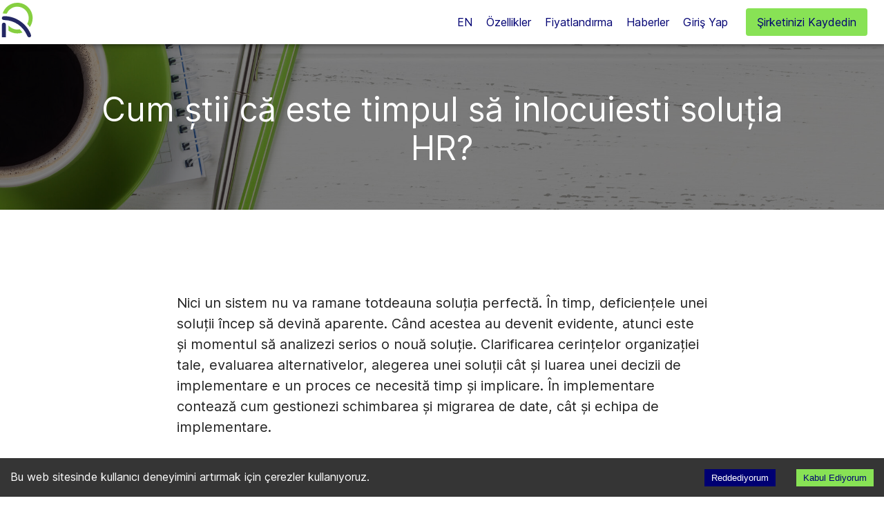

--- FILE ---
content_type: text/html
request_url: https://echipanoastra.ro/tr/News/13-cum-stii-ca-este-timpul-sa-inlocuiesti-solutia-hr/
body_size: 170487
content:
<!DOCTYPE html><html lang="tr"><head><base href="./"/><meta charSet="utf-8"/><meta http-equiv="X-UA-Compatible" content="IE=edge"/><meta name="google" content="notranslate"/><meta name="keywords" content="workmanagement workfromhome remotelife remoteworking hybridworking employeeexperience digitalworkplace workforce hr HRsoftware HRtech hrm humanresources futureofwork humancapital innovation technology humanresourcesmanagement Oraroo TimeMatters PPM hybridworkforce workfromanywhere managementul muncii lucru de acasă de la distanță viață de la distanță muncă hibridă experiența angajatului digital la locul de muncă forța de muncă HRsoftware HRtech hrm resurse umane viitorul muncii capital uman inovare tehnologie resurse umane management Oraroo TimeMatters PPM hibrid forța de muncă muncă de oriunde"/><meta name="viewport" content="width=device-width, initial-scale=1, shrink-to-fit=no"/><meta name="theme-color" content="#000000"/><meta name="referrer" content="no-referrer"/><link rel="shortcut icon" href="/favicon.ico"/><link rel="manifest" href="/manifest.webapp"/><link rel="canonical" href="https://oraroo.eu/tr/News/13-cum-stii-ca-este-timpul-sa-inlocuiesti-solutia-hr/"/><title>Oraroo - Cum știi că este timpul să inlocuiesti soluția HR?</title><meta name="description" content="Nici un sistem nu va ramane totdeauna soluția perfectă. &amp;Icirc;n timp, deficiențele unei soluții &amp;icirc;ncep să devină aparente. C&amp;acirc;nd acestea au devenit evidente, atunci este și momentul să analizezi serios o nouă soluție. Clarificarea cerințelor organizației tale, evaluarea alternativelor, alegerea unei soluții c&amp;acirc;t și luarea unei decizii de implementare e un proces ce necesită timp și implicare. &amp;Icirc;n implementare contează cum gestionezi schimbarea și migrarea de date, c&amp;acirc;t și echipa de implementare."/><meta name="next-head-count" content="13"/><link rel="preconnect" href="https://fonts.gstatic.com" crossorigin /><link rel="preload" href="/_next/static/css/4042b0e5a6b05c95.css" as="style"/><link rel="stylesheet" href="/_next/static/css/4042b0e5a6b05c95.css" data-n-g=""/><link rel="preload" href="/_next/static/css/c63b06e248b6cb77.css" as="style"/><link rel="stylesheet" href="/_next/static/css/c63b06e248b6cb77.css" data-n-p=""/><noscript data-n-css=""></noscript><script defer="" nomodule="" src="/_next/static/chunks/polyfills-c67a75d1b6f99dc8.js"></script><script src="/_next/static/chunks/webpack-6ef43a8d4a395f49.js" defer=""></script><script src="/_next/static/chunks/framework-7751730b10fa0f74.js" defer=""></script><script src="/_next/static/chunks/main-081ec52f40216fd8.js" defer=""></script><script src="/_next/static/chunks/pages/_app-6b56a17b95a86fc3.js" defer=""></script><script src="/_next/static/chunks/196-cbec70b5334ca048.js" defer=""></script><script src="/_next/static/chunks/194-8499d85c67fc9d0b.js" defer=""></script><script src="/_next/static/chunks/935-d6feb32febba9f84.js" defer=""></script><script src="/_next/static/chunks/991-c5e60a2d0ccfadd1.js" defer=""></script><script src="/_next/static/chunks/pages/%5Blocale%5D/News/%5Bslug%5D-53e130c51f0fead6.js" defer=""></script><script src="/_next/static/pCMdBM48eKofA3y_jeuol/_buildManifest.js" defer=""></script><script src="/_next/static/pCMdBM48eKofA3y_jeuol/_ssgManifest.js" defer=""></script><style data-href="https://fonts.googleapis.com/css?family=Inter&display=swap">@font-face{font-family:'Inter';font-style:normal;font-weight:400;font-display:swap;src:url(https://fonts.gstatic.com/s/inter/v13/UcCO3FwrK3iLTeHuS_fvQtMwCp50KnMw2boKoduKmMEVuLyfAZ9hjg.woff) format('woff')}@font-face{font-family:'Inter';font-style:normal;font-weight:400;font-display:swap;src:url(https://fonts.gstatic.com/s/inter/v13/UcCO3FwrK3iLTeHuS_fvQtMwCp50KnMw2boKoduKmMEVuLyfAZJhjp-Ek-_EeAmM.woff) format('woff');unicode-range:U+0460-052F,U+1C80-1C88,U+20B4,U+2DE0-2DFF,U+A640-A69F,U+FE2E-FE2F}@font-face{font-family:'Inter';font-style:normal;font-weight:400;font-display:swap;src:url(https://fonts.gstatic.com/s/inter/v13/UcCO3FwrK3iLTeHuS_fvQtMwCp50KnMw2boKoduKmMEVuLyfAZthjp-Ek-_EeAmM.woff) format('woff');unicode-range:U+0301,U+0400-045F,U+0490-0491,U+04B0-04B1,U+2116}@font-face{font-family:'Inter';font-style:normal;font-weight:400;font-display:swap;src:url(https://fonts.gstatic.com/s/inter/v13/UcCO3FwrK3iLTeHuS_fvQtMwCp50KnMw2boKoduKmMEVuLyfAZNhjp-Ek-_EeAmM.woff) format('woff');unicode-range:U+1F00-1FFF}@font-face{font-family:'Inter';font-style:normal;font-weight:400;font-display:swap;src:url(https://fonts.gstatic.com/s/inter/v13/UcCO3FwrK3iLTeHuS_fvQtMwCp50KnMw2boKoduKmMEVuLyfAZxhjp-Ek-_EeAmM.woff) format('woff');unicode-range:U+0370-03FF}@font-face{font-family:'Inter';font-style:normal;font-weight:400;font-display:swap;src:url(https://fonts.gstatic.com/s/inter/v13/UcCO3FwrK3iLTeHuS_fvQtMwCp50KnMw2boKoduKmMEVuLyfAZBhjp-Ek-_EeAmM.woff) format('woff');unicode-range:U+0102-0103,U+0110-0111,U+0128-0129,U+0168-0169,U+01A0-01A1,U+01AF-01B0,U+0300-0301,U+0303-0304,U+0308-0309,U+0323,U+0329,U+1EA0-1EF9,U+20AB}@font-face{font-family:'Inter';font-style:normal;font-weight:400;font-display:swap;src:url(https://fonts.gstatic.com/s/inter/v13/UcCO3FwrK3iLTeHuS_fvQtMwCp50KnMw2boKoduKmMEVuLyfAZFhjp-Ek-_EeAmM.woff) format('woff');unicode-range:U+0100-02AF,U+0304,U+0308,U+0329,U+1E00-1E9F,U+1EF2-1EFF,U+2020,U+20A0-20AB,U+20AD-20CF,U+2113,U+2C60-2C7F,U+A720-A7FF}@font-face{font-family:'Inter';font-style:normal;font-weight:400;font-display:swap;src:url(https://fonts.gstatic.com/s/inter/v13/UcCO3FwrK3iLTeHuS_fvQtMwCp50KnMw2boKoduKmMEVuLyfAZ9hjp-Ek-_EeA.woff) format('woff');unicode-range:U+0000-00FF,U+0131,U+0152-0153,U+02BB-02BC,U+02C6,U+02DA,U+02DC,U+0304,U+0308,U+0329,U+2000-206F,U+2074,U+20AC,U+2122,U+2191,U+2193,U+2212,U+2215,U+FEFF,U+FFFD}</style></head><body><div id="__next"><style data-emotion="css-global 1g4rtsr">html{-webkit-font-smoothing:antialiased;-moz-osx-font-smoothing:grayscale;box-sizing:border-box;-webkit-text-size-adjust:100%;}*,*::before,*::after{box-sizing:inherit;}strong,b{font-weight:700;}body{margin:0;color:rgba(0, 0, 0, 0.87);font-family:Inter;font-weight:400;font-size:1rem;line-height:1.5;background-color:#fff;}@media print{body{background-color:#fff;}}body::backdrop{background-color:#fff;}</style><style data-emotion="css 1q1mhxv">.css-1q1mhxv.AppAppBar-root{position:absolute;}.css-1q1mhxv .AppAppBar-toolbar{-webkit-box-pack:justify;-webkit-justify-content:space-between;justify-content:space-between;background-color:transparent;}.css-1q1mhxv .AppAppBar-left{-webkit-flex:1;-ms-flex:1;flex:1;}@media (max-width:899.95px){.css-1q1mhxv .AppAppBar-left{-webkit-flex:0;-ms-flex:0;flex:0;}}.css-1q1mhxv .AppAppBar-right{-webkit-flex:1;-ms-flex:1;flex:1;display:-webkit-box;display:-webkit-flex;display:-ms-flexbox;display:flex;-webkit-box-pack:end;-ms-flex-pack:end;-webkit-justify-content:flex-end;justify-content:flex-end;}.css-1q1mhxv .AppAppBar-linkContainer{padding:8px 16px;display:-webkit-box;display:-webkit-flex;display:-ms-flexbox;display:flex;white-space:nowrap;}.css-1q1mhxv .AppAppBar-loginLink{font-size:16px;color:#000072;margin:0 10px 0 10px;text-transform:none;}.css-1q1mhxv .AppAppBar-loginLink:hover{-webkit-text-decoration:none;text-decoration:none;color:#000046;}@media (max-width:599.95px){.css-1q1mhxv .AppAppBar-loginLink{font-size:14px;font-weight:600;margin:0;margin-left:8px;}}.css-1q1mhxv .AppAppBar-registerButton{box-shadow:none;white-space:nowrap;font-size:16px;background-color:#88e255;min-width:100px;color:#000072;text-transform:none;}.css-1q1mhxv .AppAppBar-registerButton:hover{background-color:#55af21;}@media (max-width:599.95px){.css-1q1mhxv .AppAppBar-registerButton{max-width:160px;max-height:40px;font-size:14px;font-weight:600;white-space:nowrap;}}.css-1q1mhxv .AppAppBar-appBarColorTransparent{background-color:transparent;-webkit-transition:background-color 0.1s cubic-bezier(.27,.55,.82,.35);transition:background-color 0.1s cubic-bezier(.27,.55,.82,.35);}.css-1q1mhxv .AppAppBar-appBarColorWhite{background-color:white;box-shadow:0px 2px 4px -1px rgba(0,0,0,0.2),0px 4px 5px 0px rgba(0,0,0,0.14),0px 1px 10px 0px rgba(0,0,0,0.12);-webkit-transition:background-color 0.1s cubic-bezier(.27,.55,.82,.35);transition:background-color 0.1s cubic-bezier(.27,.55,.82,.35);}.css-1q1mhxv .AppAppBar-displayOnMobile{display:-webkit-box;display:-webkit-flex;display:-ms-flexbox;display:flex;}@media (min-width:900px){.css-1q1mhxv .AppAppBar-displayOnMobile{display:none;}}.css-1q1mhxv .AppAppBar-displayOnDesktop{display:none!important;cursor:pointer;}@media (min-width:900px){.css-1q1mhxv .AppAppBar-displayOnDesktop{display:inherit!important;}}.css-1q1mhxv .AppAppBar-menuList{border:1px solid red;}</style><div class="AppAppBar-root css-1q1mhxv"><style data-emotion="css 1dg482v">.css-1dg482v .StyledAppBar-root{color:#fff;}</style><style data-emotion="css wia8l8">.css-wia8l8{display:-webkit-box;display:-webkit-flex;display:-ms-flexbox;display:flex;-webkit-flex-direction:column;-ms-flex-direction:column;flex-direction:column;width:100%;box-sizing:border-box;-webkit-flex-shrink:0;-ms-flex-negative:0;flex-shrink:0;position:fixed;z-index:1100;top:0;left:auto;right:0;background-color:#000072;color:#fff;}@media print{.css-wia8l8{position:absolute;}}.css-wia8l8 .StyledAppBar-root{color:#fff;}</style><style data-emotion="css 1riim4o">.css-1riim4o{background-color:#fff;color:rgba(0, 0, 0, 0.87);-webkit-transition:box-shadow 300ms cubic-bezier(0.4, 0, 0.2, 1) 0ms;transition:box-shadow 300ms cubic-bezier(0.4, 0, 0.2, 1) 0ms;box-shadow:none;display:-webkit-box;display:-webkit-flex;display:-ms-flexbox;display:flex;-webkit-flex-direction:column;-ms-flex-direction:column;flex-direction:column;width:100%;box-sizing:border-box;-webkit-flex-shrink:0;-ms-flex-negative:0;flex-shrink:0;position:fixed;z-index:1100;top:0;left:auto;right:0;background-color:#000072;color:#fff;}@media print{.css-1riim4o{position:absolute;}}.css-1riim4o .StyledAppBar-root{color:#fff;}</style><header class="MuiPaper-root MuiPaper-elevation MuiPaper-elevation0 MuiAppBar-root MuiAppBar-colorPrimary MuiAppBar-positionFixed AppAppBar-appBarColorWhite mui-fixed css-1riim4o"><style data-emotion="css oi9e7i">.css-oi9e7i .Toolbar-root{height:64px;}@media (min-width:600px){.css-oi9e7i .Toolbar-root{height:70px;}}</style><style data-emotion="css 7yx1lv">.css-7yx1lv{position:relative;display:-webkit-box;display:-webkit-flex;display:-ms-flexbox;display:flex;-webkit-align-items:center;-webkit-box-align:center;-ms-flex-align:center;align-items:center;padding-left:16px;padding-right:16px;min-height:56px;}@media (min-width:600px){.css-7yx1lv{padding-left:24px;padding-right:24px;}}@media (min-width:0px){@media (orientation: landscape){.css-7yx1lv{min-height:48px;}}}@media (min-width:600px){.css-7yx1lv{min-height:64px;}}.css-7yx1lv .Toolbar-root{height:64px;}@media (min-width:600px){.css-7yx1lv .Toolbar-root{height:70px;}}</style><div class="MuiToolbar-root MuiToolbar-gutters MuiToolbar-regular AppAppBar-toolbar css-7yx1lv" style="padding-left:calc(100vw - 100%)"><div class="AppAppBar-left"><style data-emotion="css cah4vc">.css-cah4vc{display:-webkit-box;display:-webkit-flex;display:-ms-flexbox;display:flex;}@media (min-width:900px){.css-cah4vc{display:none;}}</style><div class="css-cah4vc"><style data-emotion="css 1wf493t">.css-1wf493t{text-align:center;-webkit-flex:0 0 auto;-ms-flex:0 0 auto;flex:0 0 auto;font-size:1.5rem;padding:8px;border-radius:50%;overflow:visible;color:rgba(0, 0, 0, 0.54);-webkit-transition:background-color 150ms cubic-bezier(0.4, 0, 0.2, 1) 0ms;transition:background-color 150ms cubic-bezier(0.4, 0, 0.2, 1) 0ms;}.css-1wf493t:hover{background-color:rgba(0, 0, 0, 0.04);}@media (hover: none){.css-1wf493t:hover{background-color:transparent;}}.css-1wf493t.Mui-disabled{background-color:transparent;color:rgba(0, 0, 0, 0.26);}</style><style data-emotion="css 1yxmbwk">.css-1yxmbwk{display:-webkit-inline-box;display:-webkit-inline-flex;display:-ms-inline-flexbox;display:inline-flex;-webkit-align-items:center;-webkit-box-align:center;-ms-flex-align:center;align-items:center;-webkit-box-pack:center;-ms-flex-pack:center;-webkit-justify-content:center;justify-content:center;position:relative;box-sizing:border-box;-webkit-tap-highlight-color:transparent;background-color:transparent;outline:0;border:0;margin:0;border-radius:0;padding:0;cursor:pointer;-webkit-user-select:none;-moz-user-select:none;-ms-user-select:none;user-select:none;vertical-align:middle;-moz-appearance:none;-webkit-appearance:none;-webkit-text-decoration:none;text-decoration:none;color:inherit;text-align:center;-webkit-flex:0 0 auto;-ms-flex:0 0 auto;flex:0 0 auto;font-size:1.5rem;padding:8px;border-radius:50%;overflow:visible;color:rgba(0, 0, 0, 0.54);-webkit-transition:background-color 150ms cubic-bezier(0.4, 0, 0.2, 1) 0ms;transition:background-color 150ms cubic-bezier(0.4, 0, 0.2, 1) 0ms;}.css-1yxmbwk::-moz-focus-inner{border-style:none;}.css-1yxmbwk.Mui-disabled{pointer-events:none;cursor:default;}@media print{.css-1yxmbwk{-webkit-print-color-adjust:exact;color-adjust:exact;}}.css-1yxmbwk:hover{background-color:rgba(0, 0, 0, 0.04);}@media (hover: none){.css-1yxmbwk:hover{background-color:transparent;}}.css-1yxmbwk.Mui-disabled{background-color:transparent;color:rgba(0, 0, 0, 0.26);}</style><button class="MuiButtonBase-root MuiIconButton-root MuiIconButton-sizeMedium css-1yxmbwk" tabindex="0" type="button" aria-label="Main Menu"><style data-emotion="css 6flbmm">.css-6flbmm{-webkit-user-select:none;-moz-user-select:none;-ms-user-select:none;user-select:none;width:1em;height:1em;display:inline-block;fill:currentColor;-webkit-flex-shrink:0;-ms-flex-negative:0;flex-shrink:0;-webkit-transition:fill 200ms cubic-bezier(0.4, 0, 0.2, 1) 0ms;transition:fill 200ms cubic-bezier(0.4, 0, 0.2, 1) 0ms;font-size:2.1875rem;}</style><svg class="MuiSvgIcon-root MuiSvgIcon-fontSizeLarge css-6flbmm" focusable="false" aria-hidden="true" viewBox="0 0 24 24" data-testid="MenuIcon"><path d="M3 18h18v-2H3v2zm0-5h18v-2H3v2zm0-7v2h18V6H3z"></path></svg></button><style data-emotion="css a3xyjy">.css-a3xyjy{z-index:1200;}</style></div><div class="AppAppBar-displayOnDesktop"><span style="box-sizing:border-box;display:inline-block;overflow:hidden;width:initial;height:initial;background:none;opacity:1;border:0;margin:0;padding:0;position:relative;max-width:100%"><span style="box-sizing:border-box;display:block;width:initial;height:initial;background:none;opacity:1;border:0;margin:0;padding:0;max-width:100%"><img style="display:block;max-width:100%;width:initial;height:initial;background:none;opacity:1;border:0;margin:0;padding:0" alt="" aria-hidden="true" src="data:image/svg+xml,%3csvg%20xmlns=%27http://www.w3.org/2000/svg%27%20version=%271.1%27%20width=%2750%27%20height=%2750%27/%3e"/></span><img alt="Oraroo" src="[data-uri]" decoding="async" data-nimg="intrinsic" style="position:absolute;top:0;left:0;bottom:0;right:0;box-sizing:border-box;padding:0;border:none;margin:auto;display:block;width:0;height:0;min-width:100%;max-width:100%;min-height:100%;max-height:100%"/><noscript><img alt="Oraroo" srcSet="/oraroo-icon-logo-final.svg 1x, /oraroo-icon-logo-final.svg 2x" src="/oraroo-icon-logo-final.svg" decoding="async" data-nimg="intrinsic" style="position:absolute;top:0;left:0;bottom:0;right:0;box-sizing:border-box;padding:0;border:none;margin:auto;display:block;width:0;height:0;min-width:100%;max-width:100%;min-height:100%;max-height:100%" loading="lazy"/></noscript></span></div></div><div class="AppAppBar-right"><div class="AppAppBar-linkContainer"><div class="AppAppBar-displayOnDesktop"><a href="/en/News/13-cum-stii-ca-este-timpul-sa-inlocuiesti-solutia-hr/"><style data-emotion="css 16gzibi">.css-16gzibi{margin:0;font-family:Inter;font-weight:400;font-size:1rem;line-height:1.5;}</style><p class="MuiTypography-root MuiTypography-body1 AppAppBar-loginLink css-16gzibi">EN</p></a><a href="/tr/Features/"><p class="MuiTypography-root MuiTypography-body1 AppAppBar-loginLink css-16gzibi">Özellikler</p></a><a href="/tr/#pricing"><p class="MuiTypography-root MuiTypography-body1 AppAppBar-loginLink css-16gzibi">Fiyatlandırma</p></a><a href="/tr/News/"><p class="MuiTypography-root MuiTypography-body1 AppAppBar-loginLink css-16gzibi">Haberler</p></a></div><a href="/trundefined/https:/test2app.echipanoastra.ro/login/"><p class="MuiTypography-root MuiTypography-body1 AppAppBar-loginLink css-16gzibi">Giriş Yap</p></a></div><style data-emotion="css 1y4u68z">.css-1y4u68z{font-family:Inter;font-weight:500;font-size:0.875rem;line-height:1.75;text-transform:uppercase;min-width:64px;padding:6px 16px;border-radius:4px;-webkit-transition:background-color 250ms cubic-bezier(0.4, 0, 0.2, 1) 0ms,box-shadow 250ms cubic-bezier(0.4, 0, 0.2, 1) 0ms,border-color 250ms cubic-bezier(0.4, 0, 0.2, 1) 0ms,color 250ms cubic-bezier(0.4, 0, 0.2, 1) 0ms;transition:background-color 250ms cubic-bezier(0.4, 0, 0.2, 1) 0ms,box-shadow 250ms cubic-bezier(0.4, 0, 0.2, 1) 0ms,border-color 250ms cubic-bezier(0.4, 0, 0.2, 1) 0ms,color 250ms cubic-bezier(0.4, 0, 0.2, 1) 0ms;color:rgba(0, 0, 0, 0.87);background-color:#88e255;box-shadow:0px 3px 1px -2px rgba(0,0,0,0.2),0px 2px 2px 0px rgba(0,0,0,0.14),0px 1px 5px 0px rgba(0,0,0,0.12);}.css-1y4u68z:hover{-webkit-text-decoration:none;text-decoration:none;background-color:#55af21;box-shadow:0px 2px 4px -1px rgba(0,0,0,0.2),0px 4px 5px 0px rgba(0,0,0,0.14),0px 1px 10px 0px rgba(0,0,0,0.12);}@media (hover: none){.css-1y4u68z:hover{background-color:#88e255;}}.css-1y4u68z:active{box-shadow:0px 5px 5px -3px rgba(0,0,0,0.2),0px 8px 10px 1px rgba(0,0,0,0.14),0px 3px 14px 2px rgba(0,0,0,0.12);}.css-1y4u68z.Mui-focusVisible{box-shadow:0px 3px 5px -1px rgba(0,0,0,0.2),0px 6px 10px 0px rgba(0,0,0,0.14),0px 1px 18px 0px rgba(0,0,0,0.12);}.css-1y4u68z.Mui-disabled{color:rgba(0, 0, 0, 0.26);box-shadow:none;background-color:rgba(0, 0, 0, 0.12);}</style><style data-emotion="css 1l7635e">.css-1l7635e{display:-webkit-inline-box;display:-webkit-inline-flex;display:-ms-inline-flexbox;display:inline-flex;-webkit-align-items:center;-webkit-box-align:center;-ms-flex-align:center;align-items:center;-webkit-box-pack:center;-ms-flex-pack:center;-webkit-justify-content:center;justify-content:center;position:relative;box-sizing:border-box;-webkit-tap-highlight-color:transparent;background-color:transparent;outline:0;border:0;margin:0;border-radius:0;padding:0;cursor:pointer;-webkit-user-select:none;-moz-user-select:none;-ms-user-select:none;user-select:none;vertical-align:middle;-moz-appearance:none;-webkit-appearance:none;-webkit-text-decoration:none;text-decoration:none;color:inherit;font-family:Inter;font-weight:500;font-size:0.875rem;line-height:1.75;text-transform:uppercase;min-width:64px;padding:6px 16px;border-radius:4px;-webkit-transition:background-color 250ms cubic-bezier(0.4, 0, 0.2, 1) 0ms,box-shadow 250ms cubic-bezier(0.4, 0, 0.2, 1) 0ms,border-color 250ms cubic-bezier(0.4, 0, 0.2, 1) 0ms,color 250ms cubic-bezier(0.4, 0, 0.2, 1) 0ms;transition:background-color 250ms cubic-bezier(0.4, 0, 0.2, 1) 0ms,box-shadow 250ms cubic-bezier(0.4, 0, 0.2, 1) 0ms,border-color 250ms cubic-bezier(0.4, 0, 0.2, 1) 0ms,color 250ms cubic-bezier(0.4, 0, 0.2, 1) 0ms;color:rgba(0, 0, 0, 0.87);background-color:#88e255;box-shadow:0px 3px 1px -2px rgba(0,0,0,0.2),0px 2px 2px 0px rgba(0,0,0,0.14),0px 1px 5px 0px rgba(0,0,0,0.12);}.css-1l7635e::-moz-focus-inner{border-style:none;}.css-1l7635e.Mui-disabled{pointer-events:none;cursor:default;}@media print{.css-1l7635e{-webkit-print-color-adjust:exact;color-adjust:exact;}}.css-1l7635e:hover{-webkit-text-decoration:none;text-decoration:none;background-color:#55af21;box-shadow:0px 2px 4px -1px rgba(0,0,0,0.2),0px 4px 5px 0px rgba(0,0,0,0.14),0px 1px 10px 0px rgba(0,0,0,0.12);}@media (hover: none){.css-1l7635e:hover{background-color:#88e255;}}.css-1l7635e:active{box-shadow:0px 5px 5px -3px rgba(0,0,0,0.2),0px 8px 10px 1px rgba(0,0,0,0.14),0px 3px 14px 2px rgba(0,0,0,0.12);}.css-1l7635e.Mui-focusVisible{box-shadow:0px 3px 5px -1px rgba(0,0,0,0.2),0px 6px 10px 0px rgba(0,0,0,0.14),0px 1px 18px 0px rgba(0,0,0,0.12);}.css-1l7635e.Mui-disabled{color:rgba(0, 0, 0, 0.26);box-shadow:none;background-color:rgba(0, 0, 0, 0.12);}</style><a class="MuiButtonBase-root MuiButton-root MuiButton-contained MuiButton-containedSecondary MuiButton-sizeMedium MuiButton-containedSizeMedium AppAppBar-registerButton css-1l7635e" tabindex="0" href="undefined//https://test2app.echipanoastra.ro/#/company_registration?lang=tr">Şirketinizi Kaydedin</a></div></div></header><div class="AppAppBar-placeholder"></div></div><div class="PageHeader_root__uSK3b"><div class="headerImageContainer"><span style="box-sizing:border-box;display:block;overflow:hidden;width:initial;height:initial;background:none;opacity:1;border:0;margin:0;padding:0;position:absolute;top:0;left:0;bottom:0;right:0"><img alt="https://blog.echipanoastra.ro/assets/50dfda07-7b36-4a89-bb1f-c4723da9368c" src="[data-uri]" decoding="async" data-nimg="fill" class="headerImageHalfOpacity" style="position:absolute;top:0;left:0;bottom:0;right:0;box-sizing:border-box;padding:0;border:none;margin:auto;display:block;width:0;height:0;min-width:100%;max-width:100%;min-height:100%;max-height:100%;background-size:cover;background-position:0% 0%;filter:blur(20px);background-image:url(&quot;[data-uri]&quot;)"/><noscript><img alt="https://blog.echipanoastra.ro/assets/50dfda07-7b36-4a89-bb1f-c4723da9368c" src="https://blog.echipanoastra.ro/assets/50dfda07-7b36-4a89-bb1f-c4723da9368c" decoding="async" data-nimg="fill" style="position:absolute;top:0;left:0;bottom:0;right:0;box-sizing:border-box;padding:0;border:none;margin:auto;display:block;width:0;height:0;min-width:100%;max-width:100%;min-height:100%;max-height:100%" class="headerImageHalfOpacity" loading="lazy"/></noscript></span></div><style data-emotion="css iwl243">.css-iwl243 .Typography-markedH2Center{height:4px;width:73px;display:block;margin:8pxpx auto 0;background-color:#88e255;}.css-iwl243 .Typography-markedH3Center{height:4px;width:55px;display:block;margin:8pxpx auto 0;background-color:#88e255;}.css-iwl243 .Typography-markedH4Center{height:4px;width:55px;display:block;margin:8pxpx auto 0;background-color:#88e255;}.css-iwl243 .Typography-markedH6Left{height:2px;width:28px;display:block;margin-top:4px;background:currentColor;}</style><style data-emotion="css 1we4ane">.css-1we4ane{margin:0;font-size:3rem;font-family:Inter;font-weight:300;line-height:1.167;text-align:center;color:inherit;}.css-1we4ane .Typography-markedH2Center{height:4px;width:73px;display:block;margin:8pxpx auto 0;background-color:#88e255;}.css-1we4ane .Typography-markedH3Center{height:4px;width:55px;display:block;margin:8pxpx auto 0;background-color:#88e255;}.css-1we4ane .Typography-markedH4Center{height:4px;width:55px;display:block;margin:8pxpx auto 0;background-color:#88e255;}.css-1we4ane .Typography-markedH6Left{height:2px;width:28px;display:block;margin-top:4px;background:currentColor;}</style><h1 class="MuiTypography-root MuiTypography-h1 MuiTypography-alignCenter PageHeader_title__iKrJj css-1we4ane" headlinemapping="[object Object]"><span>Cum știi că este timpul să inlocuiesti soluția HR?</span></h1></div><main><div class="News_paperContent__M0_2_"><div><p>Nici un sistem nu va ramane totdeauna soluția perfectă. În timp, deficiențele unei soluții încep să devină aparente. Când acestea au devenit evidente, atunci este și momentul să analizezi serios o nouă soluție. Clarificarea cerințelor organizației tale, evaluarea alternativelor, alegerea unei soluții cât și luarea unei decizii de implementare e un proces ce necesită timp și implicare. În implementare contează cum gestionezi schimbarea și migrarea de date, cât și echipa de implementare.</p></div><div><div class="News_articleSection__r0Vyz"><style data-emotion="css iwl243">.css-iwl243 .Typography-markedH2Center{height:4px;width:73px;display:block;margin:8pxpx auto 0;background-color:#88e255;}.css-iwl243 .Typography-markedH3Center{height:4px;width:55px;display:block;margin:8pxpx auto 0;background-color:#88e255;}.css-iwl243 .Typography-markedH4Center{height:4px;width:55px;display:block;margin:8pxpx auto 0;background-color:#88e255;}.css-iwl243 .Typography-markedH6Left{height:2px;width:28px;display:block;margin-top:4px;background:currentColor;}</style><style data-emotion="css g6mo5s">.css-g6mo5s{margin:0;font-family:Inter;font-weight:400;font-size:2.125rem;line-height:1.235;margin-bottom:0.35em;}.css-g6mo5s .Typography-markedH2Center{height:4px;width:73px;display:block;margin:8pxpx auto 0;background-color:#88e255;}.css-g6mo5s .Typography-markedH3Center{height:4px;width:55px;display:block;margin:8pxpx auto 0;background-color:#88e255;}.css-g6mo5s .Typography-markedH4Center{height:4px;width:55px;display:block;margin:8pxpx auto 0;background-color:#88e255;}.css-g6mo5s .Typography-markedH6Left{height:2px;width:28px;display:block;margin-top:4px;background:currentColor;}</style><div class="MuiTypography-root MuiTypography-h4 MuiTypography-gutterBottom css-g6mo5s" headlinemapping="[object Object]">How do you know it&#x27;s time to replace the existing solution?</div><div><p>Many companies probably have a certain system of human resources. It is very likely that it will cover only a part of the full range of basic human resource processes.</p>
<p>Uncovered processes</p>
<p>For processes not covered by a system, emails, spreadsheets and various chats spread through the instant messaging systems are used. The effort to keep under control the processes carried out in this form is big, constant and sustained, which makes it in time of an unfeasible dimension.</p>
<p>In these cases, the implementation decision is practically already taken for you.</p>
<p>Covered processes</p>
<p>When you replace software, however, the situation is different. Because you already have a system in place and it probably works. That&#x27;s why you need to find out what doesn&#x27;t work and where the opportunities you don&#x27;t take advantage of now are.</p>
<p>Over time, especially in growing companies, needs are changing. No system will always remain the perfect solution. And, over time, the deficiencies of a solution begin to become apparent.</p>
<p>Perhaps one of the most obvious signs of potential deficiencies is when employees do not use the system. Sometimes the system is too complex or difficult, therefore usage effort is too big and no longer is adding any value.</p>
<p>Other signs may be the lack of legislative updates where necessary. For example, the GDPR Regulation has introduced a lot of discussions about the territory in which data is stored. Applications hosted outside the EU require special arrangements and employees may have reservations about the protection of their data. Storing data in the EU would easily solve the difficulty. The lack of a solution turns the difficulty into a deficiency.</p>
<p>When the deficiencies of the existing solution have become obvious, then it is time to seriously consider a new solution.</p></div></div><div class="News_articleSection__r0Vyz"><style data-emotion="css iwl243">.css-iwl243 .Typography-markedH2Center{height:4px;width:73px;display:block;margin:8pxpx auto 0;background-color:#88e255;}.css-iwl243 .Typography-markedH3Center{height:4px;width:55px;display:block;margin:8pxpx auto 0;background-color:#88e255;}.css-iwl243 .Typography-markedH4Center{height:4px;width:55px;display:block;margin:8pxpx auto 0;background-color:#88e255;}.css-iwl243 .Typography-markedH6Left{height:2px;width:28px;display:block;margin-top:4px;background:currentColor;}</style><style data-emotion="css g6mo5s">.css-g6mo5s{margin:0;font-family:Inter;font-weight:400;font-size:2.125rem;line-height:1.235;margin-bottom:0.35em;}.css-g6mo5s .Typography-markedH2Center{height:4px;width:73px;display:block;margin:8pxpx auto 0;background-color:#88e255;}.css-g6mo5s .Typography-markedH3Center{height:4px;width:55px;display:block;margin:8pxpx auto 0;background-color:#88e255;}.css-g6mo5s .Typography-markedH4Center{height:4px;width:55px;display:block;margin:8pxpx auto 0;background-color:#88e255;}.css-g6mo5s .Typography-markedH6Left{height:2px;width:28px;display:block;margin-top:4px;background:currentColor;}</style><div class="MuiTypography-root MuiTypography-h4 MuiTypography-gutterBottom css-g6mo5s" headlinemapping="[object Object]">Now that you know what the time for change is, how do you choose the system?</div><div><p>Requirements</p>
<p>The first step is to outline a cost-benefit analysis specific to your organization, in order to replace one system with another.</p>
<p>This involves a wide collection of requirements. The analysis of system evaluation requirements should be extended beyond implementation. It should also be considered what requirements would exist in a period of time after implementation.</p>
<p>It is also crucial to prioritize requirements, so-called &quot;must&quot; and &quot;nice-to-have&quot;. A priority structuring framework that can be used for the success of this approach is MoSCoW.</p>
<p>Only at this moment do you start the analysis and evaluation of the available solutions in terms of the prioritized requirements relevant to the specific situation of your organization.</p>
<p>Take time for Requirements and Evaluation</p>
<p>Clarifying the requirements of your organization, evaluating alternatives, making a choice and making an implementation decision is a process that requires involvement. And first of all, the addressed aspects are of an organizational nature as well as relative to the way of working (current and after implementation). Therefore, the necessary time must be allocated as the time period as well as a quantity of the working time of the key people of the organization, interested parties in implementation/change.</p>
<p>&quot;Personalization&quot; within the Evaluation</p>
<p>In evaluating systems there is often a discussion of customization - of changing the data set or the default behavior of the system within a functionality.</p>
<p>It can become a trap! The flexibility of customization increases the complexity of implementation and requires people in your organization with advanced training in that system to achieve the initial configurations and maintain and evolve over time.</p>
<p>There are organizations that can afford the cost of such expert resources and have a mature operating model and culture, through which they are accustomed to managing and improving processes as part of their daily activities. In this case, the complexity of the customization is managed, and it really turns into that advantage of flexibility. And then it makes sense for the system to be able to adapt to the way the organization works.</p>
<p>But we would not recommend to small organizations, or those at the beginning of the road, or those that are growing rapidly to pay too much attention to customization. They have not yet reached the optimal operating model, rather they are subject to sudden and sometimes more radical changes, they are not used to measuring and sequentially improving processes, resources are few. In this context, they benefit rather from the efficiency coming from processes already encapsulated in the functionalities of the platforms and which allow them to focus their efforts and resources on the growth and adaptation of the business (and less on the fine optimization of the support functions). Here it makes more sense for the organization to adapt to the way the system works.</p>
<p>In the latter context, it is beneficial for the chosen system provider to act as a partner for future developments. With the crystallization of potential new requirements arising from a maturing operating model, your organization&#x27;s request may be to incorporate them into good practice processes, which will then be made available through the platform. Through such a partnership both parties win, and your organization has the guarantee of the evolution of the system with the new requirements.</p></div></div><div class="News_articleSection__r0Vyz"><style data-emotion="css iwl243">.css-iwl243 .Typography-markedH2Center{height:4px;width:73px;display:block;margin:8pxpx auto 0;background-color:#88e255;}.css-iwl243 .Typography-markedH3Center{height:4px;width:55px;display:block;margin:8pxpx auto 0;background-color:#88e255;}.css-iwl243 .Typography-markedH4Center{height:4px;width:55px;display:block;margin:8pxpx auto 0;background-color:#88e255;}.css-iwl243 .Typography-markedH6Left{height:2px;width:28px;display:block;margin-top:4px;background:currentColor;}</style><style data-emotion="css g6mo5s">.css-g6mo5s{margin:0;font-family:Inter;font-weight:400;font-size:2.125rem;line-height:1.235;margin-bottom:0.35em;}.css-g6mo5s .Typography-markedH2Center{height:4px;width:73px;display:block;margin:8pxpx auto 0;background-color:#88e255;}.css-g6mo5s .Typography-markedH3Center{height:4px;width:55px;display:block;margin:8pxpx auto 0;background-color:#88e255;}.css-g6mo5s .Typography-markedH4Center{height:4px;width:55px;display:block;margin:8pxpx auto 0;background-color:#88e255;}.css-g6mo5s .Typography-markedH6Left{height:2px;width:28px;display:block;margin-top:4px;background:currentColor;}</style><div class="MuiTypography-root MuiTypography-h4 MuiTypography-gutterBottom css-g6mo5s" headlinemapping="[object Object]">Implementation</div><div><p>Implementation team</p>
<p>It&#x27;s one thing to choose the solution and quite another to put it into production. The assistance of the supplier&#x27;s implementation team is a key element in the success and speed of implementation. For a small company, the implementation time can be 2-3 weeks. For a medium or large company we can have the implementation time up to 6-8 weeks.</p>
<p>Data migration</p>
<p>A key point of the implementation project is data migration. And a lot of implementation time is consumed in this area.</p>
<p>The most common problems are the quality of the source data - the data is not complete or correct. These require repeated updates and re-updates in the source systems or in the spreadsheets in which they were maintained until now.</p>
<p>Another problem is the validation of the correct data migration in the new target system. When the data set is so large that the objective exceeds the possibilities of a manual verification, it is necessary to achieve a systematic approach for verifications that may include automation. For example for completeness - all input data has been uploaded. Another example, quality - making totals on various sets of data values and comparisons between results between the source systems and the target system, and / or sampling verification.</p>
<p>A competent and experienced implementation team will design the data migration and its verification and will customize it to the specific situation of your organization (extract data from your organization&#x27;s systems, make the correspondence of the meaning of the fields in your organization&#x27;s systems with those in the new software, etc.)</p>
<p>Management of change</p>
<p>Regardless of the size of your organization, implementing an information system is actually a digital transformation that is a process change, supported by an IT application infrastructure. Being a change, it must be managed. A person responsible for change must be identified and empowered, and he must act as an owner of this change. Communicating the advantages, facilitating the design and implementation of optimal processes for your organization, as well as combating resistance are the key elements in managing this role.</p>
<p>And in order to loop back to the beginning, the the person in charge of change must keep close and strictly follow the hierarchy of priorities for the requirements defined at the beginning, in order to be able to guide or arbitrate when necessary, during the implementation.</p>
<p>System implementation is not an IT or HR project. It is for the benefit of the entire organization.</p></div></div></div></div></main><style data-emotion="css jfagf0">.css-jfagf0.AppFooter-root{color:rgba(255, 255, 255, 0.7);font-size:14px;padding-top:2.3em;background:#000022;bottom:0;width:100%;}.css-jfagf0 .AppFooter-container{max-width:1170px;width:55%;margin:0px auto;}.css-jfagf0 .AppFooter-iconsWrapper{height:120px;}.css-jfagf0 .AppFooter-icons{display:-webkit-box;display:-webkit-flex;display:-ms-flexbox;display:flex;}.css-jfagf0 .AppFooter-icon{width:48px;height:48px;display:-webkit-box;display:-webkit-flex;display:-ms-flexbox;display:flex;-webkit-box-pack:center;-ms-flex-pack:center;-webkit-justify-content:center;justify-content:center;-webkit-align-items:center;-webkit-box-align:center;-ms-flex-align:center;align-items:center;background-color:#88e255;margin-right:8px;}.css-jfagf0 .AppFooter-icon:hover{background-color:#55af21;}.css-jfagf0 .AppFooter-language{margin-top:8px;width:150px;}.css-jfagf0 .AppFooter-legalContainer{margin:16px;}.css-jfagf0 .AppFooter-blogContainer{margin:16px;}@media (max-width:899.95px){.css-jfagf0 .AppFooter-blogContainer{text-align:center;}}.css-jfagf0 .AppFooter-topContainer{display:-webkit-box;display:-webkit-flex;display:-ms-flexbox;display:flex;-webkit-flex-direction:initial;-ms-flex-direction:initial;flex-direction:initial;padding:1em 0px;}@media (max-width:899.95px){.css-jfagf0 .AppFooter-topContainer{-webkit-flex-direction:column;-ms-flex-direction:column;flex-direction:column;text-align:center;padding-bottom:0;}}.css-jfagf0 .AppFooter-divider{background-color:#fff;}.css-jfagf0 .AppFooter-copyRightsContainer{border-top-style:solid;border-top-width:1px;border-top-color:rgb(204, 204, 204);display:-webkit-box;display:-webkit-flex;display:-ms-flexbox;display:flex;-webkit-box-pack:justify;-webkit-box-pack:justify;-webkit-justify-content:space-between;justify-content:space-between;-webkit-box-align:center;-webkit-align-items:center;-webkit-box-align:center;-ms-flex-align:center;align-items:center;padding:1.5em 0px 1.8em;}@media (max-width:899.95px){.css-jfagf0 .AppFooter-copyRightsContainer{text-align:center;-webkit-flex-direction:column-reverse;-ms-flex-direction:column-reverse;flex-direction:column-reverse;}}.css-jfagf0 .AppFooter-footerHeader{color:#aceb88;font-size:15px;margin-bottom:12px;}.css-jfagf0 .AppFooter-linkList{margin:0;list-style:none;padding-left:0;}.css-jfagf0 .AppFooter-list{margin:0;list-style:none;padding-left:0;display:-webkit-box;display:-webkit-flex;display:-ms-flexbox;display:flex;}@media (max-width:899.95px){.css-jfagf0 .AppFooter-list{display:-webkit-box;display:-webkit-flex;display:-ms-flexbox;display:flex;-webkit-box-flex-flow:row-reverse;-webkit-flex-flow:row-reverse;-ms-flex-flow:row-reverse;flex-flow:row-reverse;-webkit-align-items:center;-webkit-box-align:center;-ms-flex-align:center;align-items:center;white-space:nowrap;}}.css-jfagf0 .AppFooter-listItem{padding-top:NaNpx;padding-bottom:NaNpx;margin:8px;}.css-jfagf0 .AppFooter-link{color:rgba(255, 255, 255, 0.8);font-weight:normal;-webkit-text-decoration:none;text-decoration:none;}.css-jfagf0 .AppFooter-link:hover{-webkit-text-decoration:none;text-decoration:none;color:rgba(255, 255, 255);}@media (max-width:899.95px){.css-jfagf0 .AppFooter-margin24SM{margin:24px 0px;}}</style><style data-emotion="css 103eyrh">.css-103eyrh .Typography-markedH2Center{height:4px;width:73px;display:block;margin:8pxpx auto 0;background-color:#88e255;}.css-103eyrh .Typography-markedH3Center{height:4px;width:55px;display:block;margin:8pxpx auto 0;background-color:#88e255;}.css-103eyrh .Typography-markedH4Center{height:4px;width:55px;display:block;margin:8pxpx auto 0;background-color:#88e255;}.css-103eyrh .Typography-markedH6Left{height:2px;width:28px;display:block;margin-top:4px;background:currentColor;}.css-103eyrh.AppFooter-root{color:rgba(255, 255, 255, 0.7);font-size:14px;padding-top:2.3em;background:#000022;bottom:0;width:100%;}.css-103eyrh .AppFooter-container{max-width:1170px;width:55%;margin:0px auto;}.css-103eyrh .AppFooter-iconsWrapper{height:120px;}.css-103eyrh .AppFooter-icons{display:-webkit-box;display:-webkit-flex;display:-ms-flexbox;display:flex;}.css-103eyrh .AppFooter-icon{width:48px;height:48px;display:-webkit-box;display:-webkit-flex;display:-ms-flexbox;display:flex;-webkit-box-pack:center;-ms-flex-pack:center;-webkit-justify-content:center;justify-content:center;-webkit-align-items:center;-webkit-box-align:center;-ms-flex-align:center;align-items:center;background-color:#88e255;margin-right:8px;}.css-103eyrh .AppFooter-icon:hover{background-color:#55af21;}.css-103eyrh .AppFooter-language{margin-top:8px;width:150px;}.css-103eyrh .AppFooter-legalContainer{margin:16px;}.css-103eyrh .AppFooter-blogContainer{margin:16px;}@media (max-width:899.95px){.css-103eyrh .AppFooter-blogContainer{text-align:center;}}.css-103eyrh .AppFooter-topContainer{display:-webkit-box;display:-webkit-flex;display:-ms-flexbox;display:flex;-webkit-flex-direction:initial;-ms-flex-direction:initial;flex-direction:initial;padding:1em 0px;}@media (max-width:899.95px){.css-103eyrh .AppFooter-topContainer{-webkit-flex-direction:column;-ms-flex-direction:column;flex-direction:column;text-align:center;padding-bottom:0;}}.css-103eyrh .AppFooter-divider{background-color:#fff;}.css-103eyrh .AppFooter-copyRightsContainer{border-top-style:solid;border-top-width:1px;border-top-color:rgb(204, 204, 204);display:-webkit-box;display:-webkit-flex;display:-ms-flexbox;display:flex;-webkit-box-pack:justify;-webkit-box-pack:justify;-webkit-justify-content:space-between;justify-content:space-between;-webkit-box-align:center;-webkit-align-items:center;-webkit-box-align:center;-ms-flex-align:center;align-items:center;padding:1.5em 0px 1.8em;}@media (max-width:899.95px){.css-103eyrh .AppFooter-copyRightsContainer{text-align:center;-webkit-flex-direction:column-reverse;-ms-flex-direction:column-reverse;flex-direction:column-reverse;}}.css-103eyrh .AppFooter-footerHeader{color:#aceb88;font-size:15px;margin-bottom:12px;}.css-103eyrh .AppFooter-linkList{margin:0;list-style:none;padding-left:0;}.css-103eyrh .AppFooter-list{margin:0;list-style:none;padding-left:0;display:-webkit-box;display:-webkit-flex;display:-ms-flexbox;display:flex;}@media (max-width:899.95px){.css-103eyrh .AppFooter-list{display:-webkit-box;display:-webkit-flex;display:-ms-flexbox;display:flex;-webkit-box-flex-flow:row-reverse;-webkit-flex-flow:row-reverse;-ms-flex-flow:row-reverse;flex-flow:row-reverse;-webkit-align-items:center;-webkit-box-align:center;-ms-flex-align:center;align-items:center;white-space:nowrap;}}.css-103eyrh .AppFooter-listItem{padding-top:NaNpx;padding-bottom:NaNpx;margin:8px;}.css-103eyrh .AppFooter-link{color:rgba(255, 255, 255, 0.8);font-weight:normal;-webkit-text-decoration:none;text-decoration:none;}.css-103eyrh .AppFooter-link:hover{-webkit-text-decoration:none;text-decoration:none;color:rgba(255, 255, 255);}@media (max-width:899.95px){.css-103eyrh .AppFooter-margin24SM{margin:24px 0px;}}</style><style data-emotion="css vk0dfz">.css-vk0dfz{margin:0;font-family:Inter;font-weight:400;font-size:1rem;line-height:1.5;}.css-vk0dfz .Typography-markedH2Center{height:4px;width:73px;display:block;margin:8pxpx auto 0;background-color:#88e255;}.css-vk0dfz .Typography-markedH3Center{height:4px;width:55px;display:block;margin:8pxpx auto 0;background-color:#88e255;}.css-vk0dfz .Typography-markedH4Center{height:4px;width:55px;display:block;margin:8pxpx auto 0;background-color:#88e255;}.css-vk0dfz .Typography-markedH6Left{height:2px;width:28px;display:block;margin-top:4px;background:currentColor;}.css-vk0dfz.AppFooter-root{color:rgba(255, 255, 255, 0.7);font-size:14px;padding-top:2.3em;background:#000022;bottom:0;width:100%;}.css-vk0dfz .AppFooter-container{max-width:1170px;width:55%;margin:0px auto;}.css-vk0dfz .AppFooter-iconsWrapper{height:120px;}.css-vk0dfz .AppFooter-icons{display:-webkit-box;display:-webkit-flex;display:-ms-flexbox;display:flex;}.css-vk0dfz .AppFooter-icon{width:48px;height:48px;display:-webkit-box;display:-webkit-flex;display:-ms-flexbox;display:flex;-webkit-box-pack:center;-ms-flex-pack:center;-webkit-justify-content:center;justify-content:center;-webkit-align-items:center;-webkit-box-align:center;-ms-flex-align:center;align-items:center;background-color:#88e255;margin-right:8px;}.css-vk0dfz .AppFooter-icon:hover{background-color:#55af21;}.css-vk0dfz .AppFooter-language{margin-top:8px;width:150px;}.css-vk0dfz .AppFooter-legalContainer{margin:16px;}.css-vk0dfz .AppFooter-blogContainer{margin:16px;}@media (max-width:899.95px){.css-vk0dfz .AppFooter-blogContainer{text-align:center;}}.css-vk0dfz .AppFooter-topContainer{display:-webkit-box;display:-webkit-flex;display:-ms-flexbox;display:flex;-webkit-flex-direction:initial;-ms-flex-direction:initial;flex-direction:initial;padding:1em 0px;}@media (max-width:899.95px){.css-vk0dfz .AppFooter-topContainer{-webkit-flex-direction:column;-ms-flex-direction:column;flex-direction:column;text-align:center;padding-bottom:0;}}.css-vk0dfz .AppFooter-divider{background-color:#fff;}.css-vk0dfz .AppFooter-copyRightsContainer{border-top-style:solid;border-top-width:1px;border-top-color:rgb(204, 204, 204);display:-webkit-box;display:-webkit-flex;display:-ms-flexbox;display:flex;-webkit-box-pack:justify;-webkit-box-pack:justify;-webkit-justify-content:space-between;justify-content:space-between;-webkit-box-align:center;-webkit-align-items:center;-webkit-box-align:center;-ms-flex-align:center;align-items:center;padding:1.5em 0px 1.8em;}@media (max-width:899.95px){.css-vk0dfz .AppFooter-copyRightsContainer{text-align:center;-webkit-flex-direction:column-reverse;-ms-flex-direction:column-reverse;flex-direction:column-reverse;}}.css-vk0dfz .AppFooter-footerHeader{color:#aceb88;font-size:15px;margin-bottom:12px;}.css-vk0dfz .AppFooter-linkList{margin:0;list-style:none;padding-left:0;}.css-vk0dfz .AppFooter-list{margin:0;list-style:none;padding-left:0;display:-webkit-box;display:-webkit-flex;display:-ms-flexbox;display:flex;}@media (max-width:899.95px){.css-vk0dfz .AppFooter-list{display:-webkit-box;display:-webkit-flex;display:-ms-flexbox;display:flex;-webkit-box-flex-flow:row-reverse;-webkit-flex-flow:row-reverse;-ms-flex-flow:row-reverse;flex-flow:row-reverse;-webkit-align-items:center;-webkit-box-align:center;-ms-flex-align:center;align-items:center;white-space:nowrap;}}.css-vk0dfz .AppFooter-listItem{padding-top:NaNpx;padding-bottom:NaNpx;margin:8px;}.css-vk0dfz .AppFooter-link{color:rgba(255, 255, 255, 0.8);font-weight:normal;-webkit-text-decoration:none;text-decoration:none;}.css-vk0dfz .AppFooter-link:hover{-webkit-text-decoration:none;text-decoration:none;color:rgba(255, 255, 255);}@media (max-width:899.95px){.css-vk0dfz .AppFooter-margin24SM{margin:24px 0px;}}</style><footer class="MuiTypography-root MuiTypography-body1 AppFooter-root css-vk0dfz" headlinemapping="[object Object]"><div class="LayoutBody-widthLarge"><div class="AppFooter-container"><div class="AppFooter-topContainer"><div class="AppFooter-blogContainer"><style data-emotion="css iwl243">.css-iwl243 .Typography-markedH2Center{height:4px;width:73px;display:block;margin:8pxpx auto 0;background-color:#88e255;}.css-iwl243 .Typography-markedH3Center{height:4px;width:55px;display:block;margin:8pxpx auto 0;background-color:#88e255;}.css-iwl243 .Typography-markedH4Center{height:4px;width:55px;display:block;margin:8pxpx auto 0;background-color:#88e255;}.css-iwl243 .Typography-markedH6Left{height:2px;width:28px;display:block;margin-top:4px;background:currentColor;}</style><style data-emotion="css 112twv3">.css-112twv3{margin:0;font-family:Inter;font-weight:400;font-size:1.5rem;line-height:1.334;margin-bottom:0.35em;}.css-112twv3 .Typography-markedH2Center{height:4px;width:73px;display:block;margin:8pxpx auto 0;background-color:#88e255;}.css-112twv3 .Typography-markedH3Center{height:4px;width:55px;display:block;margin:8pxpx auto 0;background-color:#88e255;}.css-112twv3 .Typography-markedH4Center{height:4px;width:55px;display:block;margin:8pxpx auto 0;background-color:#88e255;}.css-112twv3 .Typography-markedH6Left{height:2px;width:28px;display:block;margin-top:4px;background:currentColor;}</style><h5 class="MuiTypography-root MuiTypography-h5 MuiTypography-gutterBottom AppFooter-footerHeader css-112twv3" headlinemapping="[object Object]">Bağlantılar</h5><ul class="AppFooter-linkList"><li class="AppFooter-listItem"><a class="AppFooter-link" href="/tr/AboutUs/">Hakkımızda</a></li><li class="AppFooter-listItem"><a class="AppFooter-link" href="/tr/ContactUs/">Bize Ulaşın</a></li></ul></div><div class="AppFooter-blogContainer"><h5 class="MuiTypography-root MuiTypography-h5 MuiTypography-gutterBottom AppFooter-footerHeader css-112twv3" headlinemapping="[object Object]">Ek Bilgiler</h5><ul class="AppFooter-linkList"><li class="AppFooter-listItem"><a class="AppFooter-link" href="/tr/#pricing">Fiyatlandırma</a></li><li class="AppFooter-listItem"><a class="AppFooter-link" href="/tr/Features/">Özellikler</a></li></ul></div></div><div class="AppFooter-copyRightsContainer"><style data-emotion="css t4zcl9">.css-t4zcl9{margin:0;font-family:Inter;font-weight:400;font-size:1rem;line-height:1.5;}.css-t4zcl9 .Typography-markedH2Center{height:4px;width:73px;display:block;margin:8pxpx auto 0;background-color:#88e255;}.css-t4zcl9 .Typography-markedH3Center{height:4px;width:55px;display:block;margin:8pxpx auto 0;background-color:#88e255;}.css-t4zcl9 .Typography-markedH4Center{height:4px;width:55px;display:block;margin:8pxpx auto 0;background-color:#88e255;}.css-t4zcl9 .Typography-markedH6Left{height:2px;width:28px;display:block;margin-top:4px;background:currentColor;}</style><p class="MuiTypography-root MuiTypography-body1 AppFooter-margin24SM css-t4zcl9" headlinemapping="[object Object]">© 2023 Oraroo Software</p><ul class="AppFooter-list"><li class="AppFooter-listItem"><a class="AppFooter-link" href="https://app.oraroo.ro/#/termeni-si-conditii">Hizmet Koşulları</a></li><li class="AppFooter-listItem"><a class="AppFooter-link" href="https://app.oraroo.ro/#/politica-de-confidentialitate">Gizlilik</a></li></ul></div></div></div></footer><footer class="Home_footer____T7K">Powered by<!-- --> <span class="Home_logo__27_tb"><span style="box-sizing:border-box;display:inline-block;overflow:hidden;width:initial;height:initial;background:none;opacity:1;border:0;margin:0;padding:0;position:relative;max-width:100%"><span style="box-sizing:border-box;display:block;width:initial;height:initial;background:none;opacity:1;border:0;margin:0;padding:0;max-width:100%"><img style="display:block;max-width:100%;width:initial;height:initial;background:none;opacity:1;border:0;margin:0;padding:0" alt="" aria-hidden="true" src="data:image/svg+xml,%3csvg%20xmlns=%27http://www.w3.org/2000/svg%27%20version=%271.1%27%20width=%2772%27%20height=%2716%27/%3e"/></span><img alt="Oraroo Logo" src="[data-uri]" decoding="async" data-nimg="intrinsic" style="position:absolute;top:0;left:0;bottom:0;right:0;box-sizing:border-box;padding:0;border:none;margin:auto;display:block;width:0;height:0;min-width:100%;max-width:100%;min-height:100%;max-height:100%"/><noscript><img alt="Oraroo Logo" srcSet="/oraroo-icon-logo-final.svg 1x, /oraroo-icon-logo-final.svg 2x" src="/oraroo-icon-logo-final.svg" decoding="async" data-nimg="intrinsic" style="position:absolute;top:0;left:0;bottom:0;right:0;box-sizing:border-box;padding:0;border:none;margin:auto;display:block;width:0;height:0;min-width:100%;max-width:100%;min-height:100%;max-height:100%" loading="lazy"/></noscript></span></span></footer></div><script id="__NEXT_DATA__" type="application/json">{"props":{"pageProps":{"_nextI18Next":{"initialI18nStore":{"tr":{"common":{"publicRoutes":{"termsAndConditions":"hizmet-kosullari","privacy":"gizlilik"},"peopleApp":{"metaDescription":"Projelerin, sözleşmelerin ve profesyonel hizmetlerin faturalandırılmasının yönetimiyle entegre edilmiş çalışanlar için kendi hizmet portalı. Projeler ve Çalışanlar için Performans Yönetimi.","metaTitle":"Oraroo - Zamanınız Önemlidir","landing":{"demo":{"configuring":{"title":"Oraroo Demo hesabınız kaydediliyor","subtitle":"Lütfen e-postanızı kontrol edin, Oraroo Demo hesabınız hazır olduğunda bir bildirim alacaksınız"}},"home":{"title":"Oraroo - ","subtitle":"Takımınızın Zamanı Önemlidir","keyNote":"Oraroo, Dijital İnsan Kaynakları İş Akışları ile Uzaktan veya Hibrit Çalışmayı Kolaylaştırır","callToDemo":"Oraroo Deneme Hesabı oluşturarak Oraroo'yu Ücretsiz Deneyin!","demoRegister":"Oraroo Demo'ya Gir"},"projectsHome":{"title":"Oraroo - ","subtitle":"Projelerinizde, Zaman Önemlidir","keyNote":"Oraroo, Proje ve Sözleşme Yönetimi, Fatura Otomasyonunu Dijital İK İş Akışlarıyla Entegre Eder","callToDemo":"Oraroo Deneme Hesabı oluşturarak Oraroo'yu Ücretsiz Deneyin!","demoRegister":"Oraroo Demo'ya Gir"},"toolbar":{"home":"Ana Sayfa","pricing":"Fiyatlandırma","login":"Giriş Yap","signup":"Şirketinizi Kaydedin","privacy":"Gizlilik","tos":"Hizmet Koşulları","features":"Özellikler","news":"Haberler"},"pricing":{"title":"Fiyatlandırma","subtitle":"Ücretsiz başlayın, şirketiniz büyüdükçe yeni özelliklerle genişleyin","subtitle2":"Deneme süresinden sonra bu paketlerden birini seçebilirsiniz:","featureComparison":"Daha Fazla Detay","starter":{"title":"İK Yöneticisi Temel","subtitle":"Küçük şirketler için","price":"ÜCRETSİZ","priceHighlight":"başlangıç şirketleri için","priceNote":"10'dan fazla kullanıcı: 2€ ila 1.5€/ay/kullanıcı","priceNote2":"kullanıcı sayısına göre ödenebilir","feature1":"Organizasyon Yapısı","feature1soon":"","feature2":"Çalışanlar ve İş İlişkisi Kurulan Kişiler","feature2soon":"","feature3":"Sabit Çalışma Programı ve Fazla Mesai","feature3soon":"","feature4":"İzin Onayları","feature4soon":"","feature5":"Takım Görünümleri","feature5soon":"","feature6":"Maaş Hesaplama İçin Dışa Aktarma","feature6soon":"","feature7":"Çalışan Belgeleri Depolama ve Hazırlama","feature7soon":"","feature8":"Çalışan İşlemleri İstekleri","feature8soon":"","button":"ÜCRETSİZ BAŞLAYIN","finalNote":"Başlamak için 30+ gün ücretsiz deneme"},"premium":{"title":"İK Yöneticisi Tam","subtitle":"Daha büyük organizasyonlar için","price":"BAŞLANGIÇ €","priceValue":"50","priceHighlight":"aylık 10 kullanıcı için","priceNote":"10'dan fazla kullanıcı: 5€ ila 3€/ay/kullanıcı","priceNote2":"kullanıcı sayısına göre ödenebilir","feature1":"Temel paketteki her şey ve daha fazlası:","feature1soon":"","feature2":"Esnek Çalışma Programı, Varlık","feature2soon":"","feature3":"İş Seyahati İş Akışı","feature3soon":"","feature4":"Harcama Onayları","feature4soon":"OCR seçeneği ile","feature5":"Çalışma Yeri Planlama","feature5soon":"yakında gelecek","feature6":"Çalışan Giriş/Çıkış Süreçleri","feature6soon":"","feature7":"Özel Alanlar","feature7soon":" ","feature8":"... ve çok daha fazlası","feature8soon":"","button":"ÜCRETSİZ BAŞLAYIN","finalNote":"Başlamak için 30+ gün ücretsiz deneme"},"integrated":{"title":"Projeler ve İK Tam","subtitle":"Profesyonel hizmet şirketleri için","price":"BAŞLANGIÇ €","priceValue":"75","priceHighlight":"aylık 10 kullanıcı için","priceNote":"10'dan fazla kullanıcı: 7€ ila 4.5€/ay/kullanıcı","priceNote2":"kullanıcı sayısına göre ödenebilir","feature1":"İK Tam paketindeki her şey ve daha fazlası:","feature1soon":"","feature2":"Projeler ve Aktiviteler","feature2soon":"Sözleşme ve Faturalandırma seçeneği ile","feature3":"Müşteriler ve İletişim Kişileri","feature3soon":"","feature4":"Zaman Çizelgeleri Kaydı ve Onayları","feature4soon":"","feature5":"Karlılık Göstergeleri","feature5soon":"","feature6":"Planlama ve Kapasite Yönetimi","feature6soon":"","feature7":"Çalışan Performans Değerlendirmeleri","feature7soon":" ","feature8":"... ve çok daha fazlası","feature8soon":"","button":"ÜCRETSİZ BAŞLAYIN","finalNote":"Başlamak için 30+ gün ücretsiz deneme"},"enterprise":{"title":"Kurumsal","subtitle":"Büyük Şirketler için","price":"ÖZEL ","priceHighlight":"ihtiyaçlarınıza dayalı olarak sunulur","priceNote":"Teklif almak için bizimle iletişime geçin","priceNote2":"","feature1":"Projeler ve İK Tam paketindeki her şey ve daha fazlası:","feature1soon":"","feature2":"Kendi Sistemlerinizle Entegrasyon","feature2soon":"","feature3":"Özelleştirilmiş İş Akışları","feature3soon":"","feature4":"Masa ve Otopark Rezervasyonları","feature4soon":"","feature5":"Kullanıcı Erişim Yönetimi İş Akışları","feature5soon":"","feature6":"Özel İş Akışları","feature6soon":"kendi ihtiyaçlarınıza göre","feature7":"Kendi özel özelliklerinizi talep edin","feature7soon":" ","feature8":" ","feature8soon":" ","button":"BİZİMLE İLETİŞİME GEÇİN","finalNote":"Başlamak için 30+ gün ücretsiz deneme"}},"featureComparison":{"title":"Detaylı Paket Karşılaştırması"},"faq":{"title":"Sıkça Sorulan Sorular","q1":{"title":"Ücretsiz deneme süresi nasıl çalışır?","description":"Şirketin yetkilisi olarak, Oraroo üzerinde bir hesap açarsınız (platformun kullanım koşullarını kabul etmeniz gereklidir) ve hemen Oraroo'yu kullanmaya başlayabilirsiniz. Şirket Yönetici rolünü kullanarak Oraroo'yu hemen kullanmaya başlayabilirsiniz. Ardından, iş arkadaşlarınızı şirket hesabınıza davet ederek onları ekleyebilirsiniz. Böylece birlikte, Oraroo'yu bir sonraki takvim ayının sonuna kadar ücretsiz olarak kullanmaya başlayabilirsiniz."},"q2":{"title":"İstediğim zaman aboneliği iptal edebilir miyim?","description":"Bir sonraki dönem için aboneliğinizi yenilememeyi tercih edebilirsiniz. Önceden ödenen dönem için abonelik paketi aktif kalır. Yapılan ödemeler iade edilemez."},"q3":{"title":"Deneme sürem sona erdikten sonra ne olur?","description":"Deneme süresi boyunca ihtiyaçlarınıza ve şirketinizin büyüklüğüne uygun bir hizmet paketi seçme seçeneğiniz bulunmaktadır.","description2":"Deneme süresi sona ermeden önce, bir sonraki 1, 3, 6 veya 12 aylık dönem için aboneliği ödemeyi tercih edebilirsiniz.","description3":"Hizmet paketi seçmediyseniz ve bunun için ödeme yapmadıysanız, şirket hesabınız askıya alınacak ve kullanıcılar Oraroo'ya erişimi kısıtlanacaktır.","description4":"Askıya alma süresi boyunca istediğiniz zaman bir hizmet paketi seçebilir ve askıya alınan hizmet süresi için en az abonelik süresini ödeyebilirsiniz. Sınırsız erişim ve hesap işlevselliği daha sonra geri yüklenecektir."},"q4":{"title":"Nasıl yardım alabilirim?","description":"Oraroo sohbet penceresi aracılığıyla veya e-posta yoluyla (contact[at]oraroo[dot]ro) bize ulaşın ve sorularınızı yanıtlayacağız. Çalışma günlerinde (Pazartesi'den Cuma'ya) 9:00 ile 18:00 saatleri arasında hizmet vermekteyiz."}},"footer":{"category1":{"header":"Bağlantılar","aboutUs":"Hakkımızda","contactUs":"Bize Ulaşın"},"category2":{"header":"Ek Bilgiler","pricing":"Fiyatlandırma","features":"Özellikler"}}},"features":{"title":"Özellikler","group1":"Çalışanlar. Yönetim. Akışlar. Self Servis.","group2":"Satış. Gerçekleştirme. Fatura."},"news":{"title":"Haberler"},"cookies":{"title":"Bu web sitesinde kullanıcı deneyimini artırmak için çerezler kullanıyoruz.","acceptButton":"Kabul Ediyorum","declineButton":"Reddediyorum"},"aboutUs":{"title":"Hakkımızda","ourVision":"Vizyonumuz","ourVisionDetails":"İş yazılımlarının küçükten büyüğe tüm şirketlere, gerçekten önemli olan işlere odaklanabilmeleri için basit ve uygun fiyatlı olması gerektiğine inanıyoruz - büyüme!","contactUs":"Bize Ulaşın","ourMission":"Misyonumuz","ourMissionDetails":"KOBİ'lere, iş yönetimi ve çalışan süreçlerinin otomasyonu için bulut tabanlı bir hizmet olarak kurumsal yazılımların yeteneklerini sunmak. Kendi çözümümüz Oraroo, Hizmet sektöründeki şirketlerin operasyonel yönetimi için tam bir platformdur.","meetTheFounders":"Kurucuları Tanıyın"},"contactUs":{"title":"İletişim","office":"İletişim Bilgileri","officeDetails":"Oraroo hizmetleri hakkında bilgi almak veya temsilcilerimizden biriyle iletişim kurma talebinde bulunmak için lütfen aşağıdaki e-posta veya ofis aracılığıyla bize ulaşın.","officeLocation":"Splaiul Unirii 191, B2, et 3, sect 3, Bükreş, Romanya","officeEmail":"contact@oraroo.ro","officePhone":"+40 755 103 891","address":"Ofisimiz"}},"features":{"org-structure":{"title":"Şirketin Yapısı","org-structure-1":"Organizasyon Birimleri Yapısı","org-structure-2":"Özel Organizasyon Birimi Türleri","org-structure-3":"Organizasyon Birimleri Hiyerarşisi","org-structure-4":"Organizasyon Birimi Üyeleri ve Yöneticileri Hiyerarşisi","org-structure-5":"Operasyonel Ast-Üst İlişkisi Hiyerarşisi","org-structure-6":"Çoklu Şirket Yapısı","org-structure-7":"Uluslararası Çoklu Şirket Yapısı"},"labor-contracts":{"title":"Çalışanlar ve İş Ortakları","labor-contracts-1":"İş Sözleşmeleri","labor-contracts-2":"Hizmet Ortakları","labor-contracts-3":"Çalışan Geçmişi","labor-contracts-4":"Yetenekler ve Kıdem Seviyeleri","labor-contracts-5":"Çalışan Dönemsel İşlemler (sağlık kontrolleri, vb.)"},"fixed-schedule":{"title":"Sabit Çalışma Programı ve Fazla Mesai","fixed-schedule-1":"Tam Zamanlı Çalışma Programı","fixed-schedule-2":"Yarı Zamanlı Çalışma Programı","fixed-schedule-3":"Fazla Mesai Onay Akışı","fixed-schedule-4":"Fazla Mesaiyi Ücretsiz Zamanla Telafi Etme","fixed-schedule-5":"Fazla Mesaiyi Ödeme İçin Dışa Aktarma"},"flexible-schedule":{"title":"Esnek Çalışma Programı, Katılım","flexible-schedule-1":"Haftalık Çalışma Programı Şablonları","flexible-schedule-2":"Çalışanların Şablona Dayalı Çalışma Programı","flexible-schedule-3":"Seçilebilir Hafta Sonu Günleri","flexible-schedule-4":"Katılım: İş Başlangıcı, Bitişi, Ara Verişler","flexible-schedule-5":"Katılım Raporunu Dışa Aktarma","flexible-schedule-6":"Erişim Kontrol Sistemlerinden Veri Alımı"},"absence-requests":{"title":"İzinler","absence-requests-1":"Onay Süreci","absence-requests-2":"Özel İzin Türleri Tanımlama","absence-requests-3":"Mevcut Tatil Yönetimi","absence-requests-4":"Aylık Kapanış Süreci","absence-requests-5":"Standart Tatil Politikası ve Çalışanla Anlaşılan Politika","absence-requests-6":"Mevcut Tatil Sadakat Politikaları","absence-requests-7":"İş Sözleşmesi Askıya Alma"},"team-views":{"title":"Ekip Görünümleri","team-views-1":"Yöneticinin Ekibi Görüntülemesi","team-views-2":"Ekip İçinde Çalışma Programı ve Katılım Görüntülemesi","team-views-3":"Ekip İçinde Planlanan Faaliyetlerin Görüntülemesi","team-views-4":"Ekip İçinde Zaman Çizelgesi Görüntülemesi"},"documents":{"title":"Çalışan Belgeleri Depolama ve Hazırlama","documents-1":"Elektronik Çalışan Belgeleri Depolama","documents-2":"Şablonlara Dayalı Belgeler Oluşturma","documents-3":"Toplu Belgeler Oluşturma","documents-4":"Gizlilik Seviyelerine Göre Belgelerin Görünürlüğü"},"work-location":{"title":"Çalışma Yeri Planlama","work-location-1":"Ofis, Ev veya Müşteri Yerinden Çalışma","work-location-2":"Yapılandırılabilir Onay Süreci","work-location-3":"Ekip İçinde Görünürlük","work-location-4":"Yapılandırılabilir Ofis Konumu Haritası","work-location-5":"Masa Rezervasyonu","work-location-6":"(yakında mevcut) Park Yeri Rezervasyonu"},"communication":{"title":"Çalışan İletişimleri","communication-1":"Ekli/Dahilsiz Kişiselleştirilmiş Mesajlar","communication-2":"İç İklim/Opinion Anketleri","communication-3":"İsimlendirilmiş veya Anonim Yanıtlar","communication-4":"Okuma Onayı","communication-5":"Oraroo Mobil Uygulamasında Bildirimler"},"business-travel":{"title":"İş Seyahati","business-travel-1":"İş Seyahati İş Akışı - Organizasyon ve Onaylar","business-travel-2":"Bütçe Onayları","business-travel-3":"Önceden Tanımlanmış Belge Şablonları","business-travel-4":"Günlük Harcama Hesaplama"},"expense-reports":{"title":"Gider Raporları","expense-reports-1":"Gider Raporları İş Akışı","expense-reports-2":"Telefon Kamerasıyla Giderleri Yakalama","expense-reports-3":"Özelleştirilebilir Gider Türleri","expense-reports-4":"Özelleştirilebilir Gider Belgeleri","expense-reports-5":"Projelerde Gider Takibi","expense-reports-5b":"Otomatik Döviz Kuru Güncellemesi","expense-reports-6":"Giderleri Yeniden Faturalandırma, Yapılandırılabilir Ek Masraflarla","expense-reports-7":"Giderlerin Optik Karakter Tanıma (OCR) ile Kaydedilmesi","expense-reports-8":"E-posta İleri Alma ile Gider Kaydı","expense-reports-9":"Muhasebe Sistemine Veri Aktarımı","expense-reports-10":"Gider Raporu Hesaplaşması için Ödeme Dosyası Oluşturma"},"performance-review":{"title":"Çalışan Performans Değerlendirmeleri","performance-review-1":"Şirket Genelinde Hedeflerin Belirlenmesi","performance-review-2":"Yapılandırılabilir Değerlendirme Dönemi","performance-review-3":"Yöneticilerin Astlarına Özel Hedefler ve Hedefler Ataması","performance-review-4":"Çalışanların Hedefleri Resmi Olarak Kabul Etmesi","performance-review-5":"Çalışan Öz Değerlendirmesi","performance-review-6":"İç veya Dış Şirketlerden Üçüncü Taraf Değerlendiriciler","performance-review-7":"Oraroo tarafından hesaplanan göstergelere dayalı Hedeflerin Tanımlanması","performance-review-8":"Diğer Takım Üyelerinden Sürekli Geri Bildirim","performance-review-9":"Karar almadan önce yöneticinin tüm ilgili Geri Bildirimi görebilmesi"},"projects":{"title":"Müşteriler, Projeler, Proje Faaliyetleri","projects-1":"Müşteri Verilerinin Otomatik Olarak Kamu Kaynaklarından Alınması","projects-2":"Faaliyetlere Göre Proje Planlama","projects-3":"Projelere ve Faaliyetlere Personel Planlama","projects-4":"Proje Panosu: Başarılar, Riskler, Sorunlar, Sonraki Adımlar","projects-5":"Tekrarlanan Atamalar","projects-6":"Çalışmaları Sınırlı Süre veya Zaman Çizelgesi Yüzdesiyle Birden Fazla Projeye Atama","projects-7":"Yapılandırılabilir Erişim Hakları"},"timesheets":{"title":"Çalışma Süresi Kaydı ve Onayı","timesheets-1":"Süre veya Aralık Tabanlı","timesheets-2":"Proje veya Proje Faaliyeti Bazında","timesheets-3":"Yönetici ve/veya Proje Yöneticisi Onayı","timesheets-4":"Yöneticinin Fatura Edilebilir Süreyi Ayarlayabilmesi","timesheets-5":"Çalışma Süresi Kaydı Gecikmelerinin Bildirimi ve İzlenmesi","timesheets-6":"Proje veya Tüm Şirket Bazında Zaman Çizelgesi Detaylarının Dışa Aktarımı"},"contracts":{"title":"Projeler için Sözleşmeler (Fatura Seçeneğinin bir parçası)","contracts-1":"Sabit Fiyat, Süre ve Malzeme, Abonelik","contracts-2":"Süreye veya Elde Edilen Sonuçlara Dayalı Fiyatlandırma","contracts-3":"Şirket Düzeyinde Hizmet ve Faaliyet Kataloğu","contracts-4":"Zaman Çizelgesine veya Hizmet Başına Dönemsel olarak Tek Seferlik Fatura","contracts-5":"Atama veya Kıdem Bazlı Fiyatlandırma","contracts-6":"Zaman veya Elde Edilen Sonuçlara Dayalı Kademe Tarifesi","contracts-7":"Fazla Mesai için Özel Fiyatlandırma","contracts-8":"Sözleşme Hükümleri Yönetimi","contracts-9":"Teklif/Sözleşme İzleme","contracts-10":"Şablonlara Dayalı Sözleşme Belgeleri veya Teklifler Oluşturma: DOC veya PPT"},"invoices":{"title":"Sözleşme Faturalandırması (Fatura Seçeneği ile)","invoices-1":"Fatura veya Proforma Faturalar","invoices-2":"Zaman Çizelgesine Dayalı El ile veya Otomatik Faturalandırma","invoices-3":"Fatura İnceleme/Onay Akışı","invoices-4":"Fatura Seri Numarası Aralıklarının Yönetimi","invoices-5":"Halka Açık Kurlar Kullanarak Fatura Sırasında Döviz Kuru Hesaplama","invoices-6":"Fatura İptali veya Storno","invoices-7":"Avans Faturalandırma, Hizmet Faturasındaki Avansın İlerleyici Stornosu","invoices-8":"Firma veya Sözleşmeye Göre Özelleştirilmiş Fatura Şablonları","invoices-9":"Faturaların Otomatik Olarak Müşterilere E-posta Yoluyla Gönderilmesi"},"custom-fields":{"title":"Özel Alanlar","custom-fields-1":"Çalışanlara veya Organizasyon Birimlerine Uygulanabilir","custom-fields-2":"Projelere, Müşterilere veya Proje Atamalarına Uygulanabilir","custom-fields-3":"Dize, Tarih, Sayılar, Bayraklar veya Değer Listesi","custom-fields-4":"Liste Görünümlerinde Filtreleme Yeteneği","custom-fields-5":"XLS'ye Aktarma Yeteneği","custom-fields-6":"Harici Sistemlerle Entegrasyonda Kullanım"},"custom-workflows":{"title":"Özel İş Akışları","custom-workflows-1":"Çalışanın İşe Alınması/İşten Çıkarılması/Yükseltilmesi","custom-workflows-2":"Yeni Proje/Müşteri veya Belirli Olaylarla İlgilenme","custom-workflows-3":"Özelleştirilebilir Görevler","custom-workflows-4":"Görev Atama: Nominal veya Rol Bazlı","custom-workflows-5":"Veri Alanlarının Görünürlük/Değiştirme Erişimi","custom-workflows-6":"Bağımlı veya Paralel Görevler","custom-workflows-7":"Diğer Çalışana Özel Tetikleyiciler","custom-workflows-8":"Periyodik Yürütme"},"data-exports":{"title":"Veri Dışa Aktarma ve İçe Aktarma","data-exports-1":"Herhangi Bir Veri Kümesi için XLS Dışa Aktarma","data-exports-2":"Çekirdek Veri Kümesi için XLS İçe Aktarma","data-exports-3":"Maaş Hesaplamaları için Standartlaştırılmış Dışa Aktarma","data-exports-4":"Maaş Hesaplamaları için Özelleştirilmiş Dışa Aktarma","data-exports-5":"Çalışma Süresi Ekleri için Standartlaştırılmış Dışa Aktarma","data-exports-6":"Harici Sistem Değer Eşleme ile XLS İçe Aktarma Şablonları","data-exports-7":"Harici Sistem Entegrasyonları için OData API","data-exports-8":"Microsoft PowerBI Raporlama Paketi","data-exports-9":"Oraroo İş Akışlarını Harici Sistemlerle Entegre Etmek İçin Ayrılmış API"}}}},"en":{"common":{"publicRoutes":{"termsAndConditions":"terms-of-service","privacy":"privacy"},"peopleApp":{"metaDescription":"Employee self service portal integrated with management of projects, contracts and professional services billing. Performance Management for Projects and Employees.","metaTitle":"Oraroo - Your Time Matters","landing":{"demo":{"configuring":{"title":"Your Oraroo Demo account is registering","subtitle":"Please check your email, you will receive a notification when your Oraroo Demo account is ready"}},"home":{"title":"Oraroo - ","subtitle":"Your Team's Time Matters","keyNote":"Oraroo facilitates Remote or Hybrid Work through Digital Human Resource Workflows","callToDemo":"Try Oraroo for Free by setting up an Oraroo Demo Account!","demoRegister":"Enter Oraroo Demo"},"projectsHome":{"title":"Oraroo - ","subtitle":"In Your Projects, Time Matters","keyNote":"Oraroo integrates Project and Contract Management, Invoicing Automation with Digital HR Workflows","callToDemo":"Try Oraroo for Free by setting up an Oraroo Demo Account!","demoRegister":"Enter Oraroo Demo"},"toolbar":{"home":"Home","pricing":"Pricing","login":"Log In","signup":"Register Your Company","privacy":"Privacy","tos":"Terms of Service","features":"Features","news":"News"},"pricing":{"title":"Pricing","subtitle":"Start free, extend with new features as your company grows","subtitle2":"You can choose one of these packages after the trial period:","featureComparison":"More Details","starter":{"title":"HR Admin Basic","subtitle":"For small companies","price":"FREE","priceHighlight":"for startup companies","priceNote":"Above 10 users: from 2€ to 1.5€/month/user","priceNote2":"payable in thresholds per number of users","feature1":"Organization Structure","feature1soon":"","feature2":"Employees and Contractors","feature2soon":"","feature3":"Fixed Schedule and Overtime","feature3soon":"","feature4":"Absence Approvals","feature4soon":"","feature5":"Team Views","feature5soon":"","feature6":"Export to Payroll Calculation","feature6soon":"","feature7":"Employee Documents Storage and Preparation","feature7soon":"","feature8":"Employee Admin Requests","feature8soon":"","button":"GET STARTED FREE","finalNote":"30+ days free trial to start"},"premium":{"title":"HR Admin Complete","subtitle":"For larger organizations","price":"FROM €","priceValue":"50","priceHighlight":"monthly for 10 users","priceNote":"Above 10 users: from 5€ to 3€/month/user","priceNote2":"payable in thresholds per number of users","feature1":"Everything in Basic package, plus:","feature1soon":"","feature2":"Flexible Schedule, Presence","feature2soon":"","feature3":"Business Travel workflow","feature3soon":"","feature4":"Expense Approvals","feature4soon":"with OCR as option","feature5":"Work Location Planning","feature5soon":"available soon","feature6":"Employee On/Off-boarding","feature6soon":"","feature7":"Custom Fields","feature7soon":" ","feature8":"... and much more","feature8soon":"","button":"GET STARTED FREE","finalNote":"30+ days free trial to start"},"integrated":{"title":"Projects \u0026 HR Complete","subtitle":"For professional services companies","price":"FROM €","priceValue":"75","priceHighlight":"monthly for 10 users","priceNote":"Above 10 users: from 7€ to 4.5€/month/user","priceNote2":"payable in thresholds per number of users","feature1":"Everything in HR Complete package, plus:","feature1soon":"","feature2":"Projects and Activities","feature2soon":"with Contracts and Invoicing as option","feature3":"Customers and Contacts","feature3soon":"","feature4":"Timesheets Registration and Approvals","feature4soon":"","feature5":"Profitability Indicators","feature5soon":"","feature6":"Planning and Capacity Management","feature6soon":"","feature7":"Employee Performance Reviews","feature7soon":" ","feature8":"... and much more","feature8soon":"","button":"GET STARTED FREE","finalNote":"30+ days free trial to start"},"enterprise":{"title":"Enterprise","subtitle":"For Large Corporations","price":"CUSTOM ","priceHighlight":"offering based on your own demands","priceNote":"Contact us for a quote","priceNote2":"","feature1":"Everything in Projects and HR Complete package, plus:","feature1soon":"","feature2":"Integration with Your Own Systems","feature2soon":"","feature3":"Customized Workflows","feature3soon":"","feature4":"Desk and Parking Reservations","feature4soon":"","feature5":"User Access Management Workflows","feature5soon":"","feature6":"Custom Workflows","feature6soon":"as per your own needs","feature7":"ask for your own custom features","feature7soon":" ","feature8":" ","feature8soon":" ","button":"CONTACT US","finalNote":"30+ days free trial to start"}},"featureComparison":{"title":"Detailed Package Comparison"},"faq":{"title":"Frequently Asked Questions","q1":{"title":"How does the free trial work?","description":"As authorized representative of the company, you open an account on Oraroo  (requires agreement on platform’s terms and conditions) and you can start using Oraroo immediately using Company Admin role. You can then add your colleagues by inviting them to join your company account. Together you may start using Oraroo free of charge by the end of next calendar month."},"q2":{"title":"May I cancel any time?","description":"You may choose not to renew your subscription for the next period. The subscription package remains active for the period already paid for. Payments made are non-refundable."},"q3":{"title":"What happens after my trial ends?","description":"During the trial period you have the option to choose a services package tailored to your needs and the size of your company.","description2":"Before the trial periods ends, you may choose to pay the subscription for the next 1, 3, 6 or 12 months.","description3":"In case you did not chose a services packages and pay for it, your company account will be suspended, as users will be restricted access to Oraroo.","description4":"Anytime during the suspension period, you may choose a services package and pay the associated subscription, for at least the period for which services were suspended. Unrestricted access and account functionality will then be restored."},"q4":{"title":"How may I get help?","description":"Contact us through the Oraroo chat window or via email (contact[at]oraroo[dot]ro) and we will answer your questions, during workings days (Monday to Fridays) from 9:00 to 18:00 "}},"footer":{"category1":{"header":"Links","aboutUs":"About us","contactUs":"Contact us"},"category2":{"header":"Additional Info","pricing":"Pricing","features":"Features"}}},"features":{"title":"Features","group1":"Employees. Administration. Flows. Self Service.","group2":"Sell. Execute. Invoice."},"news":{"title":"News"},"cookies":{"title":"We are using cookies so we can enhance the user experience on this website.","acceptButton":"I accept","declineButton":"I decline"},"aboutUs":{"title":"About Us","ourVision":"Our Vision","ourVisionDetails":"We believe business software must be simple and affordable, from small to large companies, to allow them to focus on work that really matters – growth !","contactUs":"Contact us","ourMission":"Our Mission","ourMissionDetails":"Bring to SMEs the capabilities that enterprise have in terms of software, in the form of a cloud service for work management and employee processes automation. Our own solution is Oraroo, the complete platform for operational management of Companies in Service industries.","meetTheFounders":"Meet the Founders"},"contactUs":{"title":"Contact","office":"Contact Details","officeDetails":"To get information about Oraroo services offering and expertise or to request to be contacted by one of our representatives, please contact us by email or at the office below.","officeLocation":"Splaiul Unirii 191, B2, et 3, sect 3, Bucharest, Romania","officeEmail":"contact@oraroo.ro","officePhone":"+40 755 103 891","address":"Our Office"}},"features":{"org-structure":{"title":"Structure of the Company","org-structure-1":"Organization Units Structure","org-structure-2":"Custom Types of Organzation Units","org-structure-3":"Hierarchy of Organization Units","org-structure-4":"Hierarchy of Organization Unit Members and Managers","org-structure-5":"Hierarchy of Operational Subordination","org-structure-6":"Multi-Company Organization","org-structure-7":"International Multi-Company Organization"},"labor-contracts":{"title":"Employees and Contractors","labor-contracts-1":"Labor Contracts","labor-contracts-2":"Service Partners","labor-contracts-3":"Employee History","labor-contracts-4":"Skills and Levels of Seniority","labor-contracts-5":"Employee Periodic Actions (health checks, etc)"},"fixed-schedule":{"title":"Fixed Schedule and Overtime","fixed-schedule-1":"Full-Time Schedule","fixed-schedule-2":"Part-Time Schedule","fixed-schedule-3":"Overtime Approval Workflow","fixed-schedule-4":"Overtime Compensation with Free Time","fixed-schedule-5":"Export Overtime for Payment"},"flexible-schedule":{"title":"Flexible Schedule, Presence","flexible-schedule-1":"Weekly Schedule Templates","flexible-schedule-2":"Employee Schedule based on Templates","flexible-schedule-3":"Selectable Weekend Days","flexible-schedule-4":"Attendance: Work Start, End, Breaks","flexible-schedule-5":"Export Attendance Report","flexible-schedule-6":"Data Capture from Access Control Systems"},"absence-requests":{"title":"Absences","absence-requests-1":"Approval Workflow","absence-requests-2":"Define Custom Absence Types","absence-requests-3":"Management of Available Vacation","absence-requests-4":"Month Closing Process","absence-requests-5":"Standard Vacation Policy vs Employee Negotiated","absence-requests-6":"Available Vacation Loyalty Policies","absence-requests-7":"Labor Contract Suspension"},"team-views":{"title":"Team Views","team-views-1":"Manager View on the Team","team-views-2":"Schedule and Attendance View within the Team","team-views-3":"Planned Activities View within the Team","team-views-4":"Timesheet View within The Team"},"documents":{"title":"Employee Documents Storage and Preparation","documents-1":"Electronic Employee Documents Storage","documents-2":"Generate Documents Based on Templates","documents-3":"Bulk Generate Documents","documents-4":"Documents Visibility based on Confidentiality Levels"},"work-location":{"title":"Work Location Planning","work-location-1":"Work from Office, Home or Client","work-location-2":"Configurable Approval Workflow","work-location-3":"Visibility inside the Team","work-location-4":"Configurable Office Location Map","work-location-5":"Desk Reservation","work-location-6":"(soon available) Parking Place Reservation"},"communication":{"title":"Employee Communication","communication-1":"Personalized Messages to Employees, with or without Attachments","communication-2":"Internal Climate/Opinion Surveys","communication-3":"Nominal or Anonymous Answers","communication-4":"Message Read Confirmation","communication-5":"Push Notification in Oraroo Mobile App"},"business-travel":{"title":"Business Travel","business-travel-1":"Business Travel Workflow - Organize and Approvals","business-travel-2":"Budget Approvals","business-travel-3":"Predefined Document Templates","business-travel-4":"Per Diem Calculation"},"expense-reports":{"title":"Expense Reports","expense-reports-1":"Expense Reports Workflow","expense-reports-2":"Capture Expenses using Phone Camera","expense-reports-3":"Customizable Expense Types","expense-reports-4":"Customizable Expense Documents","expense-reports-5":"Tracking Expenses on Projects","expense-reports-5b":"Automatic Update of Exchange Rates","expense-reports-6":"Re-Invoicing Expenses with Configurable Markup","expense-reports-7":"Expenses OCR","expense-reports-8":"Expense registration by Email Forward","expense-reports-9":"Export to Accounting System","expense-reports-10":"Generate Payment files for Expense Report Settlement"},"performance-review":{"title":"Employee Performance Reviews","performance-review-1":"Setting up Company-Wide Objectives","performance-review-2":"Configurable Evaluation Period","performance-review-3":"Managers can assign Specific Objectives and Targes to Subordinates","performance-review-4":"Formal Acceptance of Objectives by Employees","performance-review-5":"Employee Self-Evaluation","performance-review-6":"Third Party Evaluators, from Inside or Outside the Company","performance-review-7":"Define Objectives based on Oraroo calculated indicators per employee","performance-review-8":"Continuous Feedback from other Team Members","performance-review-9":"Manager Visibility of all related Feedback before reaching a Decision"},"projects":{"title":"Clients, Projects, Project Activities","projects-1":"Client Data Automatically Retrieved from Public Sources","projects-2":"Planning Projects on Activities","projects-3":"Planning Staff on Projects and Activities","projects-4":"Project Dashboard: Achievements, Risks, Issues, Next Steps","projects-5":"Recurring Assignments","projects-6":"Assignments on Several Projects, with Effort Limit or Schedule Percentage","projects-7":"Configurable Access Rights"},"timesheets":{"title":"Registration and Approval of Effort","timesheets-1":"Duration or Interval-based","timesheets-2":"On Project or Project Activity","timesheets-3":"Approval from Manager and/or Project Manager","timesheets-4":"Manager Ability to adjust Invoiceable Duration","timesheets-5":"Notifications and Monitoring of Timesheet Registration Delays","timesheets-6":"Tiemsheet Details Export, per Project or entire Company"},"contracts":{"title":"Contracts for Projects (part of Invoicing Option)","contracts-1":"Fixed Price, Time and Material, Subscriptions","contracts-2":"Pricing based on Time or Achieved Results","contracts-3":"Service and Activities Catalogue at Company Level","contracts-4":"One-off Invoicing, based on Schedule or Periodic per Service","contracts-5":"Assignment-based or Seniority-based Pricing","contracts-6":"Tiered-Tariffing based on Time or Achieved Results","contracts-7":"Special Pricing of Overtime","contracts-8":"Contract Covenants Management","contracts-9":"Offer/Contract Pipeline","contracts-10":"Generate Contract Documents or Offers based on Templates: DOC or PPT"},"invoices":{"title":"Contract Invoicing (with Invoicing Option)","invoices-1":"Fiscal or Proforma Invoices","invoices-2":"Manual or Automated Invoicing based on Schedule","invoices-3":"Invoice Review/Approval Workflow","invoices-4":"Management of Invoice Serial Number Ranges","invoices-5":"Currency Exchange at Invoicing, using Publicy Available Exchange Rates","invoices-6":"Invoice Cancellation or Storno","invoices-7":"Advance Invoicing, Progressive Storno of Advance on Service Invoice","invoices-8":"Customized Invoice Templates, per Company or Contract","invoices-9":"Automatic Delivery of Invoices to Clients via Email"},"custom-fields":{"title":"Custom Fields","custom-fields-1":"Applicable on Employee or Organization Units","custom-fields-2":"Applicable on Projects, Clients or Project Assignments","custom-fields-3":"String, Date, Numbers, Flags or List of Values","custom-fields-4":"Ability to Filter in List Views","custom-fields-5":"Ability to Export to XLS","custom-fields-6":"Use in integrations with External Systems"},"custom-workflows":{"title":"Custom Workflows","custom-workflows-1":"Employee Onboarding/Off-Boarding/Promotions","custom-workflows-2":"New Project/Customer, or deal with Specific Events","custom-workflows-3":"Customizable Tasks","custom-workflows-4":"Task Assignment: Nominal or By Role","custom-workflows-5":"Data Fields Visibility/Modification Access","custom-workflows-6":"Dependent or Parallel Tasks","custom-workflows-7":"Other Employee Specific Triggers","custom-workflows-8":"Periodic Execution"},"data-exports":{"title":"Data Export and Import","data-exports-1":"XLS export for any Dataset","data-exports-2":"XLS Import for main Datasets","data-exports-3":"Standard Export for Salary Calculation","data-exports-4":"Customized Export for Salary Calculation","data-exports-5":"Predefined Timeshets Exports, as Invoice Annex","data-exports-6":"Import XLS Templates, with Mapping of External System Values","data-exports-7":"OData API for Oraroo integration with other Company systems","data-exports-8":"PowerBI Advanced Reporting Package","data-exports-9":"Dedicated API to integrate Oraroo workflows with external systems"}}}}},"initialLocale":"tr","ns":["common"],"userConfig":{"debug":false,"i18n":{"defaultLocale":"en","locales":["ro","en","pl","cz","tr","hu","bg"],"domains":[{"domain":"oraroo.ro","defaultLocale":"ro"},{"domain":"oraroo.eu","defaultLocale":"en"},{"domain":"oraroo.pl","defaultLocale":"pl"},{"domain":"oraroo.cz","defaultLocale":"cz"},{"domain":"oraroo.tr","defaultLocale":"tr"},{"domain":"oraroo.hu","defaultLocale":"hu"},{"domain":"oraroo.bg","defaultLocale":"bg"}]},"react":{"useSuspense":false},"reloadOnPrerender":false,"default":{"debug":false,"i18n":{"defaultLocale":"en","locales":["ro","en","pl","cz","tr","hu","bg"],"domains":[{"domain":"oraroo.ro","defaultLocale":"ro"},{"domain":"oraroo.eu","defaultLocale":"en"},{"domain":"oraroo.pl","defaultLocale":"pl"},{"domain":"oraroo.cz","defaultLocale":"cz"},{"domain":"oraroo.tr","defaultLocale":"tr"},{"domain":"oraroo.hu","defaultLocale":"hu"},{"domain":"oraroo.bg","defaultLocale":"bg"}]},"react":{"useSuspense":false},"reloadOnPrerender":false}}},"article":{"id":13,"status":"published","sort":8,"user_created":"3063769f-0e22-4020-ad02-7fe763a76697","date_created":"2023-03-25T12:00:00.000Z","user_updated":"3063769f-0e22-4020-ad02-7fe763a76697","date_updated":"2023-03-25T12:00:00.000Z","title_ro":"Cum știi că este timpul să inlocuiesti soluția HR?","cover_image":"50dfda07-7b36-4a89-bb1f-c4723da9368c","excerpt_en":"\u003cp\u003eNici un sistem nu va ramane totdeauna soluția perfectă. \u0026Icirc;n timp, deficiențele unei soluții \u0026icirc;ncep să devină aparente. C\u0026acirc;nd acestea au devenit evidente, atunci este și momentul să analizezi serios o nouă soluție. Clarificarea cerințelor organizației tale, evaluarea alternativelor, alegerea unei soluții c\u0026acirc;t și luarea unei decizii de implementare e un proces ce necesită timp și implicare. \u0026Icirc;n implementare contează cum gestionezi schimbarea și migrarea de date, c\u0026acirc;t și echipa de implementare.\u003c/p\u003e","excerpt_ro":"\u003cp\u003eNici un sistem nu va ramane totdeauna soluția perfectă. \u0026Icirc;n timp, deficiențele unei soluții \u0026icirc;ncep să devină aparente. C\u0026acirc;nd acestea au devenit evidente, atunci este și momentul să analizezi serios o nouă soluție. Clarificarea cerințelor organizației tale, evaluarea alternativelor, alegerea unei soluții c\u0026acirc;t și luarea unei decizii de implementare e un proces ce necesită timp și implicare. \u0026Icirc;n implementare contează cum gestionezi schimbarea și migrarea de date, c\u0026acirc;t și echipa de implementare.\u003c/p\u003e","publish_date":"2023-03-25T14:00:00","title":"Cum știi că este timpul să inlocuiesti soluția HR?","title_pl":"Cum știi că este timpul să inlocuiesti soluția HR?","excerpt_pl":"\u003cp\u003eNici un sistem nu va ramane totdeauna soluția perfectă. \u0026Icirc;n timp, deficiențele unei soluții \u0026icirc;ncep să devină aparente. C\u0026acirc;nd acestea au devenit evidente, atunci este și momentul să analizezi serios o nouă soluție. Clarificarea cerințelor organizației tale, evaluarea alternativelor, alegerea unei soluții c\u0026acirc;t și luarea unei decizii de implementare e un proces ce necesită timp și implicare. \u0026Icirc;n implementare contează cum gestionezi schimbarea și migrarea de date, c\u0026acirc;t și echipa de implementare.\u003c/p\u003e","title_cz":"Cum știi că este timpul să inlocuiesti soluția HR?","excerpt_cz":"\u003cp\u003eNici un sistem nu va ramane totdeauna soluția perfectă. \u0026Icirc;n timp, deficiențele unei soluții \u0026icirc;ncep să devină aparente. C\u0026acirc;nd acestea au devenit evidente, atunci este și momentul să analizezi serios o nouă soluție. Clarificarea cerințelor organizației tale, evaluarea alternativelor, alegerea unei soluții c\u0026acirc;t și luarea unei decizii de implementare e un proces ce necesită timp și implicare. \u0026Icirc;n implementare contează cum gestionezi schimbarea și migrarea de date, c\u0026acirc;t și echipa de implementare.\u003c/p\u003e","title_tr":"Cum știi că este timpul să inlocuiesti soluția HR?","excerpt_tr":"\u003cp\u003eNici un sistem nu va ramane totdeauna soluția perfectă. \u0026Icirc;n timp, deficiențele unei soluții \u0026icirc;ncep să devină aparente. C\u0026acirc;nd acestea au devenit evidente, atunci este și momentul să analizezi serios o nouă soluție. Clarificarea cerințelor organizației tale, evaluarea alternativelor, alegerea unei soluții c\u0026acirc;t și luarea unei decizii de implementare e un proces ce necesită timp și implicare. \u0026Icirc;n implementare contează cum gestionezi schimbarea și migrarea de date, c\u0026acirc;t și echipa de implementare.\u003c/p\u003e","title_hu":"Cum știi că este timpul să inlocuiesti soluția HR?","excerpt_hu":"\u003cp\u003eNici un sistem nu va ramane totdeauna soluția perfectă. \u0026Icirc;n timp, deficiențele unei soluții \u0026icirc;ncep să devină aparente. C\u0026acirc;nd acestea au devenit evidente, atunci este și momentul să analizezi serios o nouă soluție. Clarificarea cerințelor organizației tale, evaluarea alternativelor, alegerea unei soluții c\u0026acirc;t și luarea unei decizii de implementare e un proces ce necesită timp și implicare. \u0026Icirc;n implementare contează cum gestionezi schimbarea și migrarea de date, c\u0026acirc;t și echipa de implementare.\u003c/p\u003e","title_bg":"Cum știi că este timpul să inlocuiesti soluția HR?","excerpt_bg":"\u003cp\u003eNici un sistem nu va ramane totdeauna soluția perfectă. \u0026Icirc;n timp, deficiențele unei soluții \u0026icirc;ncep să devină aparente. C\u0026acirc;nd acestea au devenit evidente, atunci este și momentul să analizezi serios o nouă soluție. Clarificarea cerințelor organizației tale, evaluarea alternativelor, alegerea unei soluții c\u0026acirc;t și luarea unei decizii de implementare e un proces ce necesită timp și implicare. \u0026Icirc;n implementare contează cum gestionezi schimbarea și migrarea de date, c\u0026acirc;t și echipa de implementare.\u003c/p\u003e","ArticleSections":[{"id":36,"status":"published","sort":0,"user_created":"3063769f-0e22-4020-ad02-7fe763a76697","date_created":"2023-03-25T12:00:00.000Z","user_updated":"3063769f-0e22-4020-ad02-7fe763a76697","date_updated":"2023-03-25T12:00:00.000Z","Title_ro":"Cum știi că este timpul să înlocuiesti soluția existentă?","Content_en":"\u003cp\u003eMany companies probably have a certain system of human resources. It is very likely that it will cover only a part of the full range of basic human resource processes.\u003c/p\u003e\r\n\u003cp\u003eUncovered processes\u003c/p\u003e\r\n\u003cp\u003eFor processes not covered by a system, emails, spreadsheets and various chats spread through the instant messaging systems are used. The effort to keep under control the processes carried out in this form is big, constant and sustained, which makes it in time of an unfeasible dimension.\u003c/p\u003e\r\n\u003cp\u003eIn these cases, the implementation decision is practically already taken for you.\u003c/p\u003e\r\n\u003cp\u003eCovered processes\u003c/p\u003e\r\n\u003cp\u003eWhen you replace software, however, the situation is different. Because you already have a system in place and it probably works. That's why you need to find out what doesn't work and where the opportunities you don't take advantage of now are.\u003c/p\u003e\r\n\u003cp\u003eOver time, especially in growing companies, needs are changing. No system will always remain the perfect solution. And, over time, the deficiencies of a solution begin to become apparent.\u003c/p\u003e\r\n\u003cp\u003ePerhaps one of the most obvious signs of potential deficiencies is when employees do not use the system. Sometimes the system is too complex or difficult, therefore usage effort is too big and no longer is adding any value.\u003c/p\u003e\r\n\u003cp\u003eOther signs may be the lack of legislative updates where necessary. For example, the GDPR Regulation has introduced a lot of discussions about the territory in which data is stored. Applications hosted outside the EU require special arrangements and employees may have reservations about the protection of their data. Storing data in the EU would easily solve the difficulty. The lack of a solution turns the difficulty into a deficiency.\u003c/p\u003e\r\n\u003cp\u003eWhen the deficiencies of the existing solution have become obvious, then it is time to seriously consider a new solution.\u003c/p\u003e","Content_ro":"\u003cp\u003eMulte companii probabil au un anumit sistem de resurse umane. Este foarte probabil ca acesta să acopere doar o parte din \u0026icirc;ntreaga gamă de procese de bază de resurse umane.\u003c/p\u003e\r\n\u003ch6\u003e\u003cem\u003eProcese neacoperite\u003c/em\u003e\u003c/h6\u003e\r\n\u003cp\u003ePentru procesele neacoperite de un sistem se folosesc email-uri, foi de calcul și diverse chat-uri răsp\u0026acirc;ndite prin sistemele de mesagerie instantă. Efortul de a menține sub control\u0026nbsp; procesele desfășurate sub această formă este mare, constant și susținut, ceea ce \u0026icirc;l face \u0026icirc;n timp de o dimensiune nefezabilă.\u003c/p\u003e\r\n\u003cp\u003e\u0026Icirc;n aceste cazuri, decizia de implementare este practic deja luată \u0026icirc;n locul tău.\u003c/p\u003e\r\n\u003ch6\u003e\u003cem\u003eProcese acoperite\u003c/em\u003e\u003c/h6\u003e\r\n\u003cp\u003eC\u0026acirc;nd \u0026icirc;nlocuiești un software \u0026icirc;nsă, situația este diferită. \u0026nbsp;Deoarece ai deja un sistem \u0026icirc;n loc și probabil că și funcționează. De aceea, trebuie aflat ce nu funcționează și unde sunt oportunitățile pe care nu le valorifici acum.\u003c/p\u003e\r\n\u003cp\u003e\u0026Icirc;n timp, mai ales \u0026icirc;n companiile \u0026icirc;n creștere, nevoile se schimbă. Nici un sistem nu va ramane totdeauna soluția perfectă. Și \u0026icirc;n timp, deficiențele unei soluții \u0026icirc;ncep sa devină aparente.\u003c/p\u003e\r\n\u003cp\u003ePoate unul din semnele cele mai evidente ale potențialelor deficiente este atunci c\u0026acirc;nd angajații nu folosesc sistemul. Pentru că probabil sistemul a devenit prea complex sau greoi, efortul de utilizare prea mare si nu mai aduce valoare.\u003c/p\u003e\r\n\u003cp\u003eAlte semne pot fi legate de lipsa de actualizări legislative acolo unde este cazul. Spre exemplu, Regulamentul GDPR a introdus o sumedenie de discutii referitoare la teritoriul \u0026icirc;n care sunt stocate datele. Aplicații găzduite \u0026icirc;n afara spațiului UE suscită aranjamente speciale iar angajații pot avea rezerve cu privire la protecția datelor lor. O stocare a datelor \u0026icirc;n teritoriul UE ar rezolva ușor dificultatea. Lipsa unei soluții transformă dificultatea \u0026icirc;ntr-o deficientă.\u003c/p\u003e\r\n\u003cp\u003eC\u0026acirc;nd deficiențele soluției existente au devenit evidente, atunci este și momentul să analizezi serios o nouă soluție.\u003c/p\u003e","article":13,"Title":"How do you know it's time to replace the existing solution?","Title_pl":"How do you know it's time to replace the existing solution?","Content_pl":"\u003cp\u003eMany companies probably have a certain system of human resources. It is very likely that it will cover only a part of the full range of basic human resource processes.\u003c/p\u003e\r\n\u003cp\u003eUncovered processes\u003c/p\u003e\r\n\u003cp\u003eFor processes not covered by a system, emails, spreadsheets and various chats spread through the instant messaging systems are used. The effort to keep under control the processes carried out in this form is big, constant and sustained, which makes it in time of an unfeasible dimension.\u003c/p\u003e\r\n\u003cp\u003eIn these cases, the implementation decision is practically already taken for you.\u003c/p\u003e\r\n\u003cp\u003eCovered processes\u003c/p\u003e\r\n\u003cp\u003eWhen you replace software, however, the situation is different. Because you already have a system in place and it probably works. That's why you need to find out what doesn't work and where the opportunities you don't take advantage of now are.\u003c/p\u003e\r\n\u003cp\u003eOver time, especially in growing companies, needs are changing. No system will always remain the perfect solution. And, over time, the deficiencies of a solution begin to become apparent.\u003c/p\u003e\r\n\u003cp\u003ePerhaps one of the most obvious signs of potential deficiencies is when employees do not use the system. Sometimes the system is too complex or difficult, therefore usage effort is too big and no longer is adding any value.\u003c/p\u003e\r\n\u003cp\u003eOther signs may be the lack of legislative updates where necessary. For example, the GDPR Regulation has introduced a lot of discussions about the territory in which data is stored. Applications hosted outside the EU require special arrangements and employees may have reservations about the protection of their data. Storing data in the EU would easily solve the difficulty. The lack of a solution turns the difficulty into a deficiency.\u003c/p\u003e\r\n\u003cp\u003eWhen the deficiencies of the existing solution have become obvious, then it is time to seriously consider a new solution.\u003c/p\u003e","Title_cz":"How do you know it's time to replace the existing solution?","Content_cz":"\u003cp\u003eMany companies probably have a certain system of human resources. It is very likely that it will cover only a part of the full range of basic human resource processes.\u003c/p\u003e\r\n\u003cp\u003eUncovered processes\u003c/p\u003e\r\n\u003cp\u003eFor processes not covered by a system, emails, spreadsheets and various chats spread through the instant messaging systems are used. The effort to keep under control the processes carried out in this form is big, constant and sustained, which makes it in time of an unfeasible dimension.\u003c/p\u003e\r\n\u003cp\u003eIn these cases, the implementation decision is practically already taken for you.\u003c/p\u003e\r\n\u003cp\u003eCovered processes\u003c/p\u003e\r\n\u003cp\u003eWhen you replace software, however, the situation is different. Because you already have a system in place and it probably works. That's why you need to find out what doesn't work and where the opportunities you don't take advantage of now are.\u003c/p\u003e\r\n\u003cp\u003eOver time, especially in growing companies, needs are changing. No system will always remain the perfect solution. And, over time, the deficiencies of a solution begin to become apparent.\u003c/p\u003e\r\n\u003cp\u003ePerhaps one of the most obvious signs of potential deficiencies is when employees do not use the system. Sometimes the system is too complex or difficult, therefore usage effort is too big and no longer is adding any value.\u003c/p\u003e\r\n\u003cp\u003eOther signs may be the lack of legislative updates where necessary. For example, the GDPR Regulation has introduced a lot of discussions about the territory in which data is stored. Applications hosted outside the EU require special arrangements and employees may have reservations about the protection of their data. Storing data in the EU would easily solve the difficulty. The lack of a solution turns the difficulty into a deficiency.\u003c/p\u003e\r\n\u003cp\u003eWhen the deficiencies of the existing solution have become obvious, then it is time to seriously consider a new solution.\u003c/p\u003e","Title_tr":"How do you know it's time to replace the existing solution?","Content_tr":"\u003cp\u003eMany companies probably have a certain system of human resources. It is very likely that it will cover only a part of the full range of basic human resource processes.\u003c/p\u003e\r\n\u003cp\u003eUncovered processes\u003c/p\u003e\r\n\u003cp\u003eFor processes not covered by a system, emails, spreadsheets and various chats spread through the instant messaging systems are used. The effort to keep under control the processes carried out in this form is big, constant and sustained, which makes it in time of an unfeasible dimension.\u003c/p\u003e\r\n\u003cp\u003eIn these cases, the implementation decision is practically already taken for you.\u003c/p\u003e\r\n\u003cp\u003eCovered processes\u003c/p\u003e\r\n\u003cp\u003eWhen you replace software, however, the situation is different. Because you already have a system in place and it probably works. That's why you need to find out what doesn't work and where the opportunities you don't take advantage of now are.\u003c/p\u003e\r\n\u003cp\u003eOver time, especially in growing companies, needs are changing. No system will always remain the perfect solution. And, over time, the deficiencies of a solution begin to become apparent.\u003c/p\u003e\r\n\u003cp\u003ePerhaps one of the most obvious signs of potential deficiencies is when employees do not use the system. Sometimes the system is too complex or difficult, therefore usage effort is too big and no longer is adding any value.\u003c/p\u003e\r\n\u003cp\u003eOther signs may be the lack of legislative updates where necessary. For example, the GDPR Regulation has introduced a lot of discussions about the territory in which data is stored. Applications hosted outside the EU require special arrangements and employees may have reservations about the protection of their data. Storing data in the EU would easily solve the difficulty. The lack of a solution turns the difficulty into a deficiency.\u003c/p\u003e\r\n\u003cp\u003eWhen the deficiencies of the existing solution have become obvious, then it is time to seriously consider a new solution.\u003c/p\u003e","Title_hu":"How do you know it's time to replace the existing solution?","Content_hu":"\u003cp\u003eMany companies probably have a certain system of human resources. It is very likely that it will cover only a part of the full range of basic human resource processes.\u003c/p\u003e\r\n\u003cp\u003eUncovered processes\u003c/p\u003e\r\n\u003cp\u003eFor processes not covered by a system, emails, spreadsheets and various chats spread through the instant messaging systems are used. The effort to keep under control the processes carried out in this form is big, constant and sustained, which makes it in time of an unfeasible dimension.\u003c/p\u003e\r\n\u003cp\u003eIn these cases, the implementation decision is practically already taken for you.\u003c/p\u003e\r\n\u003cp\u003eCovered processes\u003c/p\u003e\r\n\u003cp\u003eWhen you replace software, however, the situation is different. Because you already have a system in place and it probably works. That's why you need to find out what doesn't work and where the opportunities you don't take advantage of now are.\u003c/p\u003e\r\n\u003cp\u003eOver time, especially in growing companies, needs are changing. No system will always remain the perfect solution. And, over time, the deficiencies of a solution begin to become apparent.\u003c/p\u003e\r\n\u003cp\u003ePerhaps one of the most obvious signs of potential deficiencies is when employees do not use the system. Sometimes the system is too complex or difficult, therefore usage effort is too big and no longer is adding any value.\u003c/p\u003e\r\n\u003cp\u003eOther signs may be the lack of legislative updates where necessary. For example, the GDPR Regulation has introduced a lot of discussions about the territory in which data is stored. Applications hosted outside the EU require special arrangements and employees may have reservations about the protection of their data. Storing data in the EU would easily solve the difficulty. The lack of a solution turns the difficulty into a deficiency.\u003c/p\u003e\r\n\u003cp\u003eWhen the deficiencies of the existing solution have become obvious, then it is time to seriously consider a new solution.\u003c/p\u003e","Title_bg":"How do you know it's time to replace the existing solution?","Content_bg":"\u003cp\u003eMany companies probably have a certain system of human resources. It is very likely that it will cover only a part of the full range of basic human resource processes.\u003c/p\u003e\r\n\u003cp\u003eUncovered processes\u003c/p\u003e\r\n\u003cp\u003eFor processes not covered by a system, emails, spreadsheets and various chats spread through the instant messaging systems are used. The effort to keep under control the processes carried out in this form is big, constant and sustained, which makes it in time of an unfeasible dimension.\u003c/p\u003e\r\n\u003cp\u003eIn these cases, the implementation decision is practically already taken for you.\u003c/p\u003e\r\n\u003cp\u003eCovered processes\u003c/p\u003e\r\n\u003cp\u003eWhen you replace software, however, the situation is different. Because you already have a system in place and it probably works. That's why you need to find out what doesn't work and where the opportunities you don't take advantage of now are.\u003c/p\u003e\r\n\u003cp\u003eOver time, especially in growing companies, needs are changing. No system will always remain the perfect solution. And, over time, the deficiencies of a solution begin to become apparent.\u003c/p\u003e\r\n\u003cp\u003ePerhaps one of the most obvious signs of potential deficiencies is when employees do not use the system. Sometimes the system is too complex or difficult, therefore usage effort is too big and no longer is adding any value.\u003c/p\u003e\r\n\u003cp\u003eOther signs may be the lack of legislative updates where necessary. For example, the GDPR Regulation has introduced a lot of discussions about the territory in which data is stored. Applications hosted outside the EU require special arrangements and employees may have reservations about the protection of their data. Storing data in the EU would easily solve the difficulty. The lack of a solution turns the difficulty into a deficiency.\u003c/p\u003e\r\n\u003cp\u003eWhen the deficiencies of the existing solution have become obvious, then it is time to seriously consider a new solution.\u003c/p\u003e","slug":"36-how-do-you-know-its-time-to-replace-the-existing-solution","Content":"\u003cp\u003eMany companies probably have a certain system of human resources. It is very likely that it will cover only a part of the full range of basic human resource processes.\u003c/p\u003e\r\n\u003cp\u003eUncovered processes\u003c/p\u003e\r\n\u003cp\u003eFor processes not covered by a system, emails, spreadsheets and various chats spread through the instant messaging systems are used. The effort to keep under control the processes carried out in this form is big, constant and sustained, which makes it in time of an unfeasible dimension.\u003c/p\u003e\r\n\u003cp\u003eIn these cases, the implementation decision is practically already taken for you.\u003c/p\u003e\r\n\u003cp\u003eCovered processes\u003c/p\u003e\r\n\u003cp\u003eWhen you replace software, however, the situation is different. Because you already have a system in place and it probably works. That's why you need to find out what doesn't work and where the opportunities you don't take advantage of now are.\u003c/p\u003e\r\n\u003cp\u003eOver time, especially in growing companies, needs are changing. No system will always remain the perfect solution. And, over time, the deficiencies of a solution begin to become apparent.\u003c/p\u003e\r\n\u003cp\u003ePerhaps one of the most obvious signs of potential deficiencies is when employees do not use the system. Sometimes the system is too complex or difficult, therefore usage effort is too big and no longer is adding any value.\u003c/p\u003e\r\n\u003cp\u003eOther signs may be the lack of legislative updates where necessary. For example, the GDPR Regulation has introduced a lot of discussions about the territory in which data is stored. Applications hosted outside the EU require special arrangements and employees may have reservations about the protection of their data. Storing data in the EU would easily solve the difficulty. The lack of a solution turns the difficulty into a deficiency.\u003c/p\u003e\r\n\u003cp\u003eWhen the deficiencies of the existing solution have become obvious, then it is time to seriously consider a new solution.\u003c/p\u003e"},{"id":37,"status":"published","sort":1,"user_created":"3063769f-0e22-4020-ad02-7fe763a76697","date_created":"2023-03-25T12:00:00.000Z","user_updated":"3063769f-0e22-4020-ad02-7fe763a76697","date_updated":"2023-03-25T12:00:00.000Z","Title_ro":"Acum că știi ce e timpul schimbării, cum alegi sistemul ?","Content_en":"\u003cp\u003eRequirements\u003c/p\u003e\r\n\u003cp\u003eThe first step is to outline a cost-benefit analysis specific to your organization, in order to replace one system with another.\u003c/p\u003e\r\n\u003cp\u003eThis involves a wide collection of requirements. The analysis of system evaluation requirements should be extended beyond implementation. It should also be considered what requirements would exist in a period of time after implementation.\u003c/p\u003e\r\n\u003cp\u003eIt is also crucial to prioritize requirements, so-called \"must\" and \"nice-to-have\". A priority structuring framework that can be used for the success of this approach is MoSCoW.\u003c/p\u003e\r\n\u003cp\u003eOnly at this moment do you start the analysis and evaluation of the available solutions in terms of the prioritized requirements relevant to the specific situation of your organization.\u003c/p\u003e\r\n\u003cp\u003eTake time for Requirements and Evaluation\u003c/p\u003e\r\n\u003cp\u003eClarifying the requirements of your organization, evaluating alternatives, making a choice and making an implementation decision is a process that requires involvement. And first of all, the addressed aspects are of an organizational nature as well as relative to the way of working (current and after implementation). Therefore, the necessary time must be allocated as the time period as well as a quantity of the working time of the key people of the organization, interested parties in implementation/change.\u003c/p\u003e\r\n\u003cp\u003e\"Personalization\" within the Evaluation\u003c/p\u003e\r\n\u003cp\u003eIn evaluating systems there is often a discussion of customization - of changing the data set or the default behavior of the system within a functionality.\u003c/p\u003e\r\n\u003cp\u003eIt can become a trap! The flexibility of customization increases the complexity of implementation and requires people in your organization with advanced training in that system to achieve the initial configurations and maintain and evolve over time.\u003c/p\u003e\r\n\u003cp\u003eThere are organizations that can afford the cost of such expert resources and have a mature operating model and culture, through which they are accustomed to managing and improving processes as part of their daily activities. In this case, the complexity of the customization is managed, and it really turns into that advantage of flexibility. And then it makes sense for the system to be able to adapt to the way the organization works.\u003c/p\u003e\r\n\u003cp\u003eBut we would not recommend to small organizations, or those at the beginning of the road, or those that are growing rapidly to pay too much attention to customization. They have not yet reached the optimal operating model, rather they are subject to sudden and sometimes more radical changes, they are not used to measuring and sequentially improving processes, resources are few. In this context, they benefit rather from the efficiency coming from processes already encapsulated in the functionalities of the platforms and which allow them to focus their efforts and resources on the growth and adaptation of the business (and less on the fine optimization of the support functions). Here it makes more sense for the organization to adapt to the way the system works.\u003c/p\u003e\r\n\u003cp\u003eIn the latter context, it is beneficial for the chosen system provider to act as a partner for future developments. With the crystallization of potential new requirements arising from a maturing operating model, your organization's request may be to incorporate them into good practice processes, which will then be made available through the platform. Through such a partnership both parties win, and your organization has the guarantee of the evolution of the system with the new requirements.\u003c/p\u003e","Content_ro":"\u003ch6\u003e\u003cem\u003eCerințe\u003c/em\u003e\u003c/h6\u003e\r\n\u003cp\u003ePrimul pas este să conturezi o analiză cost beneficii specifică organizației tale, pentru \u0026icirc;nlocuirea unui sistem cu altul.\u003c/p\u003e\r\n\u003cp\u003eAceasta implică o colecție vastă de cerințe. Analiza cerințelor pentru evaluarea sistemelor ar trebui să fie extinsă dincolo de momentul implementării. Ar trebui avut \u0026icirc;n vedere și ce cerințe ar exista și \u0026icirc;ntr-o perioadă de timp după implementare.\u003c/p\u003e\r\n\u003cp\u003eDe asemenea, este crucială o ierarhizare a cerințelor după prioritați, așa zisele \u0026bdquo;must\u0026rdquo; și \u0026bdquo;nice-to-have\u0026rdquo;. Un cadru de structurare a priorităților ce poate fi folosit pentru succesul acestei abordări este MoSCoW.\u003c/p\u003e\r\n\u003cp\u003eDe abia \u0026icirc;n acest moment \u0026icirc;ncepi analiza și evaluarea soluțiilor disponibile prin prisma cerințelor prioritizate relevant pentru situația specifică a organizației tale.\u003c/p\u003e\r\n\u003ch6\u003e\u003cem\u003eIa-ți timp pentru Cerințe și Evaluare\u003c/em\u003e\u003c/h6\u003e\r\n\u003cp\u003eClarificarea cerințelor organizației tale, evaluarea alternativelor și realizarea unei alegeri c\u0026acirc;t și luarea unei decizii de implementare e un proces ce necesită implicare. Și \u0026icirc;n primul r\u0026acirc;nd aspectele adresate sunt de natură organizatorică c\u0026acirc;t și relativ la modul de lucru (curent și după implementare). De aceea, trebuie alocat și timpul necesar ca perioadă de timp c\u0026acirc;t și o cuantă din timpul de lucru al oamenilor cheie ai organizației, parți interesate \u0026icirc;n implementare/schimbare.\u003c/p\u003e\r\n\u003ch6\u003e\u003cem\u003e\u0026bdquo;Personalizarea\u0026rdquo; \u0026icirc;n cadrul Evaluării\u003c/em\u003e\u003c/h6\u003e\r\n\u003cp\u003e\u0026Icirc;n evaluarea sistemelor adesea apare discuția despre personalizare \u0026ndash; de a modifica setul de date sau comportamentul implicit al sistemului \u0026icirc;n cadrul unei funcționalități.\u003c/p\u003e\r\n\u003cp\u003eAceasta se poate transformă \u0026icirc;ntr-o capcană! Flexibilitatea personălizarii crește complexitatea implementării și necesită oameni \u0026icirc;n organizația ta cu o formare avansată \u0026icirc;n sistemul respectiv pentru a realiza configurările inițiale și a le \u0026icirc;ntreține și evolua \u0026icirc;n timp.\u003c/p\u003e\r\n\u003cp\u003eExistă organizații care \u0026icirc;și permit costul unor astfel de resurse expert și au un model de operare și o cultură matură, prin care sunt obișnuite să gestioneze și să \u0026icirc;mbunătățească procese ca parte a activităților lor zilnice. \u0026Icirc;n acest caz, complexitatea personalizării este gestionată și se transformă cu adevărat \u0026icirc;n acel avantaj al flexibilității. Și atunci are sens ca sistemul să se poată adapta la modul de lucru al organizației.\u003c/p\u003e\r\n\u003cp\u003eNu am recomanda \u0026icirc;nsă organizațiilor mici, ori celor aflate la \u0026icirc;nceput de drum, sau care sunt \u0026icirc;n creștere accelerată să dea atenție prea mare personalizării. Ele nu au atins \u0026icirc;ncă modelul optim de operare, mai degrabă sunt supuse unor schimbari bruște și uneori poate mai radicale, nu au obiceiul măsurării și \u0026icirc;mbunătățirii secvențiale a proceselor, resursele sunt puține. \u0026Icirc;n acest context, ele beneficiază mai degrabă de eficientizarea provenită din procese gata \u0026icirc;ncapsulate \u0026icirc;n funcționalitățile platformelor și care le permit a \u0026icirc;și concentra eforturile și resursele pe creșterea și adaptarea afacerii (și mai puțin pe optimizarea fină a funcțiilor suport). Aici are mai mult sens ca organizația să se adapteze la modul de lucru al sistemului.\u003c/p\u003e\r\n\u003cp\u003e\u0026Icirc;n acest ultim context este benefic ca furnizorul sistemului ales să acționeze ca un partener pentru evoluțiile din anii viitori. O dată cu cristalizarea unor potențiale noi cerințe originate dintr-un model de operare \u0026icirc;n maturizare, solicitarea organizației tale ar putea fi ca acestea sa fie \u0026icirc;nglobate \u0026icirc;n procese de tip bune practici, care sa fie ulterior făcute disponibile prin platformă. Printr-un astfel de parteneriat ambele părți c\u0026acirc;stigă și organizația ta are garanția evoluției sistemului o dată cu noile cerințe.\u003c/p\u003e","article":13,"Title":"Now that you know what the time for change is, how do you choose the system?","Title_pl":"Now that you know what the time for change is, how do you choose the system?","Content_pl":"\u003cp\u003eRequirements\u003c/p\u003e\r\n\u003cp\u003eThe first step is to outline a cost-benefit analysis specific to your organization, in order to replace one system with another.\u003c/p\u003e\r\n\u003cp\u003eThis involves a wide collection of requirements. The analysis of system evaluation requirements should be extended beyond implementation. It should also be considered what requirements would exist in a period of time after implementation.\u003c/p\u003e\r\n\u003cp\u003eIt is also crucial to prioritize requirements, so-called \"must\" and \"nice-to-have\". A priority structuring framework that can be used for the success of this approach is MoSCoW.\u003c/p\u003e\r\n\u003cp\u003eOnly at this moment do you start the analysis and evaluation of the available solutions in terms of the prioritized requirements relevant to the specific situation of your organization.\u003c/p\u003e\r\n\u003cp\u003eTake time for Requirements and Evaluation\u003c/p\u003e\r\n\u003cp\u003eClarifying the requirements of your organization, evaluating alternatives, making a choice and making an implementation decision is a process that requires involvement. And first of all, the addressed aspects are of an organizational nature as well as relative to the way of working (current and after implementation). Therefore, the necessary time must be allocated as the time period as well as a quantity of the working time of the key people of the organization, interested parties in implementation/change.\u003c/p\u003e\r\n\u003cp\u003e\"Personalization\" within the Evaluation\u003c/p\u003e\r\n\u003cp\u003eIn evaluating systems there is often a discussion of customization - of changing the data set or the default behavior of the system within a functionality.\u003c/p\u003e\r\n\u003cp\u003eIt can become a trap! The flexibility of customization increases the complexity of implementation and requires people in your organization with advanced training in that system to achieve the initial configurations and maintain and evolve over time.\u003c/p\u003e\r\n\u003cp\u003eThere are organizations that can afford the cost of such expert resources and have a mature operating model and culture, through which they are accustomed to managing and improving processes as part of their daily activities. In this case, the complexity of the customization is managed, and it really turns into that advantage of flexibility. And then it makes sense for the system to be able to adapt to the way the organization works.\u003c/p\u003e\r\n\u003cp\u003eBut we would not recommend to small organizations, or those at the beginning of the road, or those that are growing rapidly to pay too much attention to customization. They have not yet reached the optimal operating model, rather they are subject to sudden and sometimes more radical changes, they are not used to measuring and sequentially improving processes, resources are few. In this context, they benefit rather from the efficiency coming from processes already encapsulated in the functionalities of the platforms and which allow them to focus their efforts and resources on the growth and adaptation of the business (and less on the fine optimization of the support functions). Here it makes more sense for the organization to adapt to the way the system works.\u003c/p\u003e\r\n\u003cp\u003eIn the latter context, it is beneficial for the chosen system provider to act as a partner for future developments. With the crystallization of potential new requirements arising from a maturing operating model, your organization's request may be to incorporate them into good practice processes, which will then be made available through the platform. Through such a partnership both parties win, and your organization has the guarantee of the evolution of the system with the new requirements.\u003c/p\u003e","Title_cz":"Now that you know what the time for change is, how do you choose the system?","Content_cz":"\u003cp\u003eRequirements\u003c/p\u003e\r\n\u003cp\u003eThe first step is to outline a cost-benefit analysis specific to your organization, in order to replace one system with another.\u003c/p\u003e\r\n\u003cp\u003eThis involves a wide collection of requirements. The analysis of system evaluation requirements should be extended beyond implementation. It should also be considered what requirements would exist in a period of time after implementation.\u003c/p\u003e\r\n\u003cp\u003eIt is also crucial to prioritize requirements, so-called \"must\" and \"nice-to-have\". A priority structuring framework that can be used for the success of this approach is MoSCoW.\u003c/p\u003e\r\n\u003cp\u003eOnly at this moment do you start the analysis and evaluation of the available solutions in terms of the prioritized requirements relevant to the specific situation of your organization.\u003c/p\u003e\r\n\u003cp\u003eTake time for Requirements and Evaluation\u003c/p\u003e\r\n\u003cp\u003eClarifying the requirements of your organization, evaluating alternatives, making a choice and making an implementation decision is a process that requires involvement. And first of all, the addressed aspects are of an organizational nature as well as relative to the way of working (current and after implementation). Therefore, the necessary time must be allocated as the time period as well as a quantity of the working time of the key people of the organization, interested parties in implementation/change.\u003c/p\u003e\r\n\u003cp\u003e\"Personalization\" within the Evaluation\u003c/p\u003e\r\n\u003cp\u003eIn evaluating systems there is often a discussion of customization - of changing the data set or the default behavior of the system within a functionality.\u003c/p\u003e\r\n\u003cp\u003eIt can become a trap! The flexibility of customization increases the complexity of implementation and requires people in your organization with advanced training in that system to achieve the initial configurations and maintain and evolve over time.\u003c/p\u003e\r\n\u003cp\u003eThere are organizations that can afford the cost of such expert resources and have a mature operating model and culture, through which they are accustomed to managing and improving processes as part of their daily activities. In this case, the complexity of the customization is managed, and it really turns into that advantage of flexibility. And then it makes sense for the system to be able to adapt to the way the organization works.\u003c/p\u003e\r\n\u003cp\u003eBut we would not recommend to small organizations, or those at the beginning of the road, or those that are growing rapidly to pay too much attention to customization. They have not yet reached the optimal operating model, rather they are subject to sudden and sometimes more radical changes, they are not used to measuring and sequentially improving processes, resources are few. In this context, they benefit rather from the efficiency coming from processes already encapsulated in the functionalities of the platforms and which allow them to focus their efforts and resources on the growth and adaptation of the business (and less on the fine optimization of the support functions). Here it makes more sense for the organization to adapt to the way the system works.\u003c/p\u003e\r\n\u003cp\u003eIn the latter context, it is beneficial for the chosen system provider to act as a partner for future developments. With the crystallization of potential new requirements arising from a maturing operating model, your organization's request may be to incorporate them into good practice processes, which will then be made available through the platform. Through such a partnership both parties win, and your organization has the guarantee of the evolution of the system with the new requirements.\u003c/p\u003e","Title_tr":"Now that you know what the time for change is, how do you choose the system?","Content_tr":"\u003cp\u003eRequirements\u003c/p\u003e\r\n\u003cp\u003eThe first step is to outline a cost-benefit analysis specific to your organization, in order to replace one system with another.\u003c/p\u003e\r\n\u003cp\u003eThis involves a wide collection of requirements. The analysis of system evaluation requirements should be extended beyond implementation. It should also be considered what requirements would exist in a period of time after implementation.\u003c/p\u003e\r\n\u003cp\u003eIt is also crucial to prioritize requirements, so-called \"must\" and \"nice-to-have\". A priority structuring framework that can be used for the success of this approach is MoSCoW.\u003c/p\u003e\r\n\u003cp\u003eOnly at this moment do you start the analysis and evaluation of the available solutions in terms of the prioritized requirements relevant to the specific situation of your organization.\u003c/p\u003e\r\n\u003cp\u003eTake time for Requirements and Evaluation\u003c/p\u003e\r\n\u003cp\u003eClarifying the requirements of your organization, evaluating alternatives, making a choice and making an implementation decision is a process that requires involvement. And first of all, the addressed aspects are of an organizational nature as well as relative to the way of working (current and after implementation). Therefore, the necessary time must be allocated as the time period as well as a quantity of the working time of the key people of the organization, interested parties in implementation/change.\u003c/p\u003e\r\n\u003cp\u003e\"Personalization\" within the Evaluation\u003c/p\u003e\r\n\u003cp\u003eIn evaluating systems there is often a discussion of customization - of changing the data set or the default behavior of the system within a functionality.\u003c/p\u003e\r\n\u003cp\u003eIt can become a trap! The flexibility of customization increases the complexity of implementation and requires people in your organization with advanced training in that system to achieve the initial configurations and maintain and evolve over time.\u003c/p\u003e\r\n\u003cp\u003eThere are organizations that can afford the cost of such expert resources and have a mature operating model and culture, through which they are accustomed to managing and improving processes as part of their daily activities. In this case, the complexity of the customization is managed, and it really turns into that advantage of flexibility. And then it makes sense for the system to be able to adapt to the way the organization works.\u003c/p\u003e\r\n\u003cp\u003eBut we would not recommend to small organizations, or those at the beginning of the road, or those that are growing rapidly to pay too much attention to customization. They have not yet reached the optimal operating model, rather they are subject to sudden and sometimes more radical changes, they are not used to measuring and sequentially improving processes, resources are few. In this context, they benefit rather from the efficiency coming from processes already encapsulated in the functionalities of the platforms and which allow them to focus their efforts and resources on the growth and adaptation of the business (and less on the fine optimization of the support functions). Here it makes more sense for the organization to adapt to the way the system works.\u003c/p\u003e\r\n\u003cp\u003eIn the latter context, it is beneficial for the chosen system provider to act as a partner for future developments. With the crystallization of potential new requirements arising from a maturing operating model, your organization's request may be to incorporate them into good practice processes, which will then be made available through the platform. Through such a partnership both parties win, and your organization has the guarantee of the evolution of the system with the new requirements.\u003c/p\u003e","Title_hu":"Now that you know what the time for change is, how do you choose the system?","Content_hu":"\u003cp\u003eRequirements\u003c/p\u003e\r\n\u003cp\u003eThe first step is to outline a cost-benefit analysis specific to your organization, in order to replace one system with another.\u003c/p\u003e\r\n\u003cp\u003eThis involves a wide collection of requirements. The analysis of system evaluation requirements should be extended beyond implementation. It should also be considered what requirements would exist in a period of time after implementation.\u003c/p\u003e\r\n\u003cp\u003eIt is also crucial to prioritize requirements, so-called \"must\" and \"nice-to-have\". A priority structuring framework that can be used for the success of this approach is MoSCoW.\u003c/p\u003e\r\n\u003cp\u003eOnly at this moment do you start the analysis and evaluation of the available solutions in terms of the prioritized requirements relevant to the specific situation of your organization.\u003c/p\u003e\r\n\u003cp\u003eTake time for Requirements and Evaluation\u003c/p\u003e\r\n\u003cp\u003eClarifying the requirements of your organization, evaluating alternatives, making a choice and making an implementation decision is a process that requires involvement. And first of all, the addressed aspects are of an organizational nature as well as relative to the way of working (current and after implementation). Therefore, the necessary time must be allocated as the time period as well as a quantity of the working time of the key people of the organization, interested parties in implementation/change.\u003c/p\u003e\r\n\u003cp\u003e\"Personalization\" within the Evaluation\u003c/p\u003e\r\n\u003cp\u003eIn evaluating systems there is often a discussion of customization - of changing the data set or the default behavior of the system within a functionality.\u003c/p\u003e\r\n\u003cp\u003eIt can become a trap! The flexibility of customization increases the complexity of implementation and requires people in your organization with advanced training in that system to achieve the initial configurations and maintain and evolve over time.\u003c/p\u003e\r\n\u003cp\u003eThere are organizations that can afford the cost of such expert resources and have a mature operating model and culture, through which they are accustomed to managing and improving processes as part of their daily activities. In this case, the complexity of the customization is managed, and it really turns into that advantage of flexibility. And then it makes sense for the system to be able to adapt to the way the organization works.\u003c/p\u003e\r\n\u003cp\u003eBut we would not recommend to small organizations, or those at the beginning of the road, or those that are growing rapidly to pay too much attention to customization. They have not yet reached the optimal operating model, rather they are subject to sudden and sometimes more radical changes, they are not used to measuring and sequentially improving processes, resources are few. In this context, they benefit rather from the efficiency coming from processes already encapsulated in the functionalities of the platforms and which allow them to focus their efforts and resources on the growth and adaptation of the business (and less on the fine optimization of the support functions). Here it makes more sense for the organization to adapt to the way the system works.\u003c/p\u003e\r\n\u003cp\u003eIn the latter context, it is beneficial for the chosen system provider to act as a partner for future developments. With the crystallization of potential new requirements arising from a maturing operating model, your organization's request may be to incorporate them into good practice processes, which will then be made available through the platform. Through such a partnership both parties win, and your organization has the guarantee of the evolution of the system with the new requirements.\u003c/p\u003e","Title_bg":"Now that you know what the time for change is, how do you choose the system?","Content_bg":"\u003cp\u003eRequirements\u003c/p\u003e\r\n\u003cp\u003eThe first step is to outline a cost-benefit analysis specific to your organization, in order to replace one system with another.\u003c/p\u003e\r\n\u003cp\u003eThis involves a wide collection of requirements. The analysis of system evaluation requirements should be extended beyond implementation. It should also be considered what requirements would exist in a period of time after implementation.\u003c/p\u003e\r\n\u003cp\u003eIt is also crucial to prioritize requirements, so-called \"must\" and \"nice-to-have\". A priority structuring framework that can be used for the success of this approach is MoSCoW.\u003c/p\u003e\r\n\u003cp\u003eOnly at this moment do you start the analysis and evaluation of the available solutions in terms of the prioritized requirements relevant to the specific situation of your organization.\u003c/p\u003e\r\n\u003cp\u003eTake time for Requirements and Evaluation\u003c/p\u003e\r\n\u003cp\u003eClarifying the requirements of your organization, evaluating alternatives, making a choice and making an implementation decision is a process that requires involvement. And first of all, the addressed aspects are of an organizational nature as well as relative to the way of working (current and after implementation). Therefore, the necessary time must be allocated as the time period as well as a quantity of the working time of the key people of the organization, interested parties in implementation/change.\u003c/p\u003e\r\n\u003cp\u003e\"Personalization\" within the Evaluation\u003c/p\u003e\r\n\u003cp\u003eIn evaluating systems there is often a discussion of customization - of changing the data set or the default behavior of the system within a functionality.\u003c/p\u003e\r\n\u003cp\u003eIt can become a trap! The flexibility of customization increases the complexity of implementation and requires people in your organization with advanced training in that system to achieve the initial configurations and maintain and evolve over time.\u003c/p\u003e\r\n\u003cp\u003eThere are organizations that can afford the cost of such expert resources and have a mature operating model and culture, through which they are accustomed to managing and improving processes as part of their daily activities. In this case, the complexity of the customization is managed, and it really turns into that advantage of flexibility. And then it makes sense for the system to be able to adapt to the way the organization works.\u003c/p\u003e\r\n\u003cp\u003eBut we would not recommend to small organizations, or those at the beginning of the road, or those that are growing rapidly to pay too much attention to customization. They have not yet reached the optimal operating model, rather they are subject to sudden and sometimes more radical changes, they are not used to measuring and sequentially improving processes, resources are few. In this context, they benefit rather from the efficiency coming from processes already encapsulated in the functionalities of the platforms and which allow them to focus their efforts and resources on the growth and adaptation of the business (and less on the fine optimization of the support functions). Here it makes more sense for the organization to adapt to the way the system works.\u003c/p\u003e\r\n\u003cp\u003eIn the latter context, it is beneficial for the chosen system provider to act as a partner for future developments. With the crystallization of potential new requirements arising from a maturing operating model, your organization's request may be to incorporate them into good practice processes, which will then be made available through the platform. Through such a partnership both parties win, and your organization has the guarantee of the evolution of the system with the new requirements.\u003c/p\u003e","slug":"37-now-that-you-know-what-the-time-for-change-is,-how-do-you-choose-the-system","Content":"\u003cp\u003eRequirements\u003c/p\u003e\r\n\u003cp\u003eThe first step is to outline a cost-benefit analysis specific to your organization, in order to replace one system with another.\u003c/p\u003e\r\n\u003cp\u003eThis involves a wide collection of requirements. The analysis of system evaluation requirements should be extended beyond implementation. It should also be considered what requirements would exist in a period of time after implementation.\u003c/p\u003e\r\n\u003cp\u003eIt is also crucial to prioritize requirements, so-called \"must\" and \"nice-to-have\". A priority structuring framework that can be used for the success of this approach is MoSCoW.\u003c/p\u003e\r\n\u003cp\u003eOnly at this moment do you start the analysis and evaluation of the available solutions in terms of the prioritized requirements relevant to the specific situation of your organization.\u003c/p\u003e\r\n\u003cp\u003eTake time for Requirements and Evaluation\u003c/p\u003e\r\n\u003cp\u003eClarifying the requirements of your organization, evaluating alternatives, making a choice and making an implementation decision is a process that requires involvement. And first of all, the addressed aspects are of an organizational nature as well as relative to the way of working (current and after implementation). Therefore, the necessary time must be allocated as the time period as well as a quantity of the working time of the key people of the organization, interested parties in implementation/change.\u003c/p\u003e\r\n\u003cp\u003e\"Personalization\" within the Evaluation\u003c/p\u003e\r\n\u003cp\u003eIn evaluating systems there is often a discussion of customization - of changing the data set or the default behavior of the system within a functionality.\u003c/p\u003e\r\n\u003cp\u003eIt can become a trap! The flexibility of customization increases the complexity of implementation and requires people in your organization with advanced training in that system to achieve the initial configurations and maintain and evolve over time.\u003c/p\u003e\r\n\u003cp\u003eThere are organizations that can afford the cost of such expert resources and have a mature operating model and culture, through which they are accustomed to managing and improving processes as part of their daily activities. In this case, the complexity of the customization is managed, and it really turns into that advantage of flexibility. And then it makes sense for the system to be able to adapt to the way the organization works.\u003c/p\u003e\r\n\u003cp\u003eBut we would not recommend to small organizations, or those at the beginning of the road, or those that are growing rapidly to pay too much attention to customization. They have not yet reached the optimal operating model, rather they are subject to sudden and sometimes more radical changes, they are not used to measuring and sequentially improving processes, resources are few. In this context, they benefit rather from the efficiency coming from processes already encapsulated in the functionalities of the platforms and which allow them to focus their efforts and resources on the growth and adaptation of the business (and less on the fine optimization of the support functions). Here it makes more sense for the organization to adapt to the way the system works.\u003c/p\u003e\r\n\u003cp\u003eIn the latter context, it is beneficial for the chosen system provider to act as a partner for future developments. With the crystallization of potential new requirements arising from a maturing operating model, your organization's request may be to incorporate them into good practice processes, which will then be made available through the platform. Through such a partnership both parties win, and your organization has the guarantee of the evolution of the system with the new requirements.\u003c/p\u003e"},{"id":38,"status":"published","sort":2,"user_created":"3063769f-0e22-4020-ad02-7fe763a76697","date_created":"2023-03-25T12:00:00.000Z","user_updated":"3063769f-0e22-4020-ad02-7fe763a76697","date_updated":"2023-03-25T12:00:00.000Z","Title_ro":"Implementarea","Content_en":"\u003cp\u003eImplementation team\u003c/p\u003e\r\n\u003cp\u003eIt's one thing to choose the solution and quite another to put it into production. The assistance of the supplier's implementation team is a key element in the success and speed of implementation. For a small company, the implementation time can be 2-3 weeks. For a medium or large company we can have the implementation time up to 6-8 weeks.\u003c/p\u003e\r\n\u003cp\u003eData migration\u003c/p\u003e\r\n\u003cp\u003eA key point of the implementation project is data migration. And a lot of implementation time is consumed in this area.\u003c/p\u003e\r\n\u003cp\u003eThe most common problems are the quality of the source data - the data is not complete or correct. These require repeated updates and re-updates in the source systems or in the spreadsheets in which they were maintained until now.\u003c/p\u003e\r\n\u003cp\u003eAnother problem is the validation of the correct data migration in the new target system. When the data set is so large that the objective exceeds the possibilities of a manual verification, it is necessary to achieve a systematic approach for verifications that may include automation. For example for completeness - all input data has been uploaded. Another example, quality - making totals on various sets of data values and comparisons between results between the source systems and the target system, and / or sampling verification.\u003c/p\u003e\r\n\u003cp\u003eA competent and experienced implementation team will design the data migration and its verification and will customize it to the specific situation of your organization (extract data from your organization's systems, make the correspondence of the meaning of the fields in your organization's systems with those in the new software, etc.)\u003c/p\u003e\r\n\u003cp\u003eManagement of change\u003c/p\u003e\r\n\u003cp\u003eRegardless of the size of your organization, implementing an information system is actually a digital transformation that is a process change, supported by an IT application infrastructure. Being a change, it must be managed. A person responsible for change must be identified and empowered, and he must act as an owner of this change. Communicating the advantages, facilitating the design and implementation of optimal processes for your organization, as well as combating resistance are the key elements in managing this role.\u003c/p\u003e\r\n\u003cp\u003eAnd in order to loop back to the beginning, the the person in charge of change must keep close and strictly follow the hierarchy of priorities for the requirements defined at the beginning, in order to be able to guide or arbitrate when necessary, during the implementation.\u003c/p\u003e\r\n\u003cp\u003eSystem implementation is not an IT or HR project. It is for the benefit of the entire organization.\u003c/p\u003e","Content_ro":"\u003ch6\u003e\u003cem\u003eEchipa de implementare\u003c/em\u003e\u003c/h6\u003e\r\n\u003cp\u003eE una să alegi soluția și cu totul altceva să o pui \u0026icirc;n producție. Asistența echipei de implementarea a furnizorului este un element cheie \u0026icirc;n succesul și rapiditatea implementării. Pentru o companie mică durata de implementare poate fi de 2-3 săptamani. Pentru o companie medie sau mare putem avea durate de implementare pană la 6-8 săptamani.\u003c/p\u003e\r\n\u003ch6\u003e\u003cem\u003eMigrarea de date\u003c/em\u003e\u003c/h6\u003e\r\n\u003cp\u003eUn flux cheie al proiectului de implementare \u0026icirc;l constituie migrarea de date. Și mult din timpul de implementare se consumă \u0026icirc;n această arie.\u003c/p\u003e\r\n\u003cp\u003eCel mai adesea apar probleme de calitatea datelor sursa \u0026ndash; datele nu sunt complete sau corecte. Acestea necesită actualizari și reactualizări repetate \u0026icirc;n sistemele sursă sau \u0026icirc;n foile de calcul \u0026icirc;n care acestea erau \u0026icirc;ntreținute pană acum.\u003c/p\u003e\r\n\u003cp\u003eO altă problemă este validarea corectitudinii migrării datelor \u0026icirc;n noul sistem, țintă. Cand setul de date este at\u0026acirc;t de mare \u0026icirc;nc\u0026acirc;t obiectiv depășește posibilitățile unei verifcări manuale, este nevoie de realizarea unei abordări sistematice pentru verificări ce poate cuprinde și automatizare. Spre exemplu pentru completitudine \u0026ndash; toate datele de la intrare au fost \u0026icirc;ncărcate. Alt exemplu, calitate \u0026ndash; realizarea unor totaluri pe diverse seturi de valori de date și comparații \u0026icirc;ntre rezultate \u0026icirc;ntre sistemele sursă și sistemul țintă, sau/și verificare prin eșantionare.\u003c/p\u003e\r\n\u003cp\u003eO echipă de implementare competentă și experimentată va proiecta migrarea de date și verificarea ei și o va și personaliza la situația specifică a organizației tale (extract de date din sistemele organizației tale, realizarea corespondenței semnificației c\u0026acirc;mpurilor din sistemele organizației tale cu cele din noul software, etc.)\u003c/p\u003e\r\n\u003ch6\u003e\u003cem\u003eManagementul schimbării\u003c/em\u003e\u003c/h6\u003e\r\n\u003cp\u003eIndiferent de dimensiunea organizației tale, implementarea unui sistem informatic este de fapt o transformare digitală care este \u0026icirc;n fapt o schimbare de procese , susținută de o infrastructură de aplicații IT. Fiind vorba de o schimbare, ea trebuie gestionată. Un responsabil de schimbare trebuie identificat și \u0026icirc;mputernicit, iar acesta trebuie să se comporte ca un proprietar al acestei schimbări. Comunicarea avantajelor, facilitarea proiectării și implementării unor procese optime pentru organizația ta, c\u0026acirc;t și combaterea rezistenței sunt elementele cheie \u0026icirc;n responsabilitatea acestui rol.\u003c/p\u003e\r\n\u003cp\u003eȘi ca sa facem o buclă \u0026icirc;napoi către \u0026icirc;nceput, responsabilul de schimbare trebuie să țină aproape și să urmarească strict ierarhia priorităților pentru cerințele definite la \u0026icirc;nceput, pentru a putea ghida sau arbitra cand este cazul , pe parcursul implementării.\u003c/p\u003e\r\n\u003cp\u003eImplementarea sistemului nu este un proiect al IT-ului sau HR-ului. Este pentru beneficiul \u0026icirc;ntregii organizații.\u003c/p\u003e","article":13,"Title":"Implementation","Title_pl":"Implementation","Content_pl":"\u003cp\u003eImplementation team\u003c/p\u003e\r\n\u003cp\u003eIt's one thing to choose the solution and quite another to put it into production. The assistance of the supplier's implementation team is a key element in the success and speed of implementation. For a small company, the implementation time can be 2-3 weeks. For a medium or large company we can have the implementation time up to 6-8 weeks.\u003c/p\u003e\r\n\u003cp\u003eData migration\u003c/p\u003e\r\n\u003cp\u003eA key point of the implementation project is data migration. And a lot of implementation time is consumed in this area.\u003c/p\u003e\r\n\u003cp\u003eThe most common problems are the quality of the source data - the data is not complete or correct. These require repeated updates and re-updates in the source systems or in the spreadsheets in which they were maintained until now.\u003c/p\u003e\r\n\u003cp\u003eAnother problem is the validation of the correct data migration in the new target system. When the data set is so large that the objective exceeds the possibilities of a manual verification, it is necessary to achieve a systematic approach for verifications that may include automation. For example for completeness - all input data has been uploaded. Another example, quality - making totals on various sets of data values and comparisons between results between the source systems and the target system, and / or sampling verification.\u003c/p\u003e\r\n\u003cp\u003eA competent and experienced implementation team will design the data migration and its verification and will customize it to the specific situation of your organization (extract data from your organization's systems, make the correspondence of the meaning of the fields in your organization's systems with those in the new software, etc.)\u003c/p\u003e\r\n\u003cp\u003eManagement of change\u003c/p\u003e\r\n\u003cp\u003eRegardless of the size of your organization, implementing an information system is actually a digital transformation that is a process change, supported by an IT application infrastructure. Being a change, it must be managed. A person responsible for change must be identified and empowered, and he must act as an owner of this change. Communicating the advantages, facilitating the design and implementation of optimal processes for your organization, as well as combating resistance are the key elements in managing this role.\u003c/p\u003e\r\n\u003cp\u003eAnd in order to loop back to the beginning, the the person in charge of change must keep close and strictly follow the hierarchy of priorities for the requirements defined at the beginning, in order to be able to guide or arbitrate when necessary, during the implementation.\u003c/p\u003e\r\n\u003cp\u003eSystem implementation is not an IT or HR project. It is for the benefit of the entire organization.\u003c/p\u003e","Title_cz":"Implementation","Content_cz":"\u003cp\u003eImplementation team\u003c/p\u003e\r\n\u003cp\u003eIt's one thing to choose the solution and quite another to put it into production. The assistance of the supplier's implementation team is a key element in the success and speed of implementation. For a small company, the implementation time can be 2-3 weeks. For a medium or large company we can have the implementation time up to 6-8 weeks.\u003c/p\u003e\r\n\u003cp\u003eData migration\u003c/p\u003e\r\n\u003cp\u003eA key point of the implementation project is data migration. And a lot of implementation time is consumed in this area.\u003c/p\u003e\r\n\u003cp\u003eThe most common problems are the quality of the source data - the data is not complete or correct. These require repeated updates and re-updates in the source systems or in the spreadsheets in which they were maintained until now.\u003c/p\u003e\r\n\u003cp\u003eAnother problem is the validation of the correct data migration in the new target system. When the data set is so large that the objective exceeds the possibilities of a manual verification, it is necessary to achieve a systematic approach for verifications that may include automation. For example for completeness - all input data has been uploaded. Another example, quality - making totals on various sets of data values and comparisons between results between the source systems and the target system, and / or sampling verification.\u003c/p\u003e\r\n\u003cp\u003eA competent and experienced implementation team will design the data migration and its verification and will customize it to the specific situation of your organization (extract data from your organization's systems, make the correspondence of the meaning of the fields in your organization's systems with those in the new software, etc.)\u003c/p\u003e\r\n\u003cp\u003eManagement of change\u003c/p\u003e\r\n\u003cp\u003eRegardless of the size of your organization, implementing an information system is actually a digital transformation that is a process change, supported by an IT application infrastructure. Being a change, it must be managed. A person responsible for change must be identified and empowered, and he must act as an owner of this change. Communicating the advantages, facilitating the design and implementation of optimal processes for your organization, as well as combating resistance are the key elements in managing this role.\u003c/p\u003e\r\n\u003cp\u003eAnd in order to loop back to the beginning, the the person in charge of change must keep close and strictly follow the hierarchy of priorities for the requirements defined at the beginning, in order to be able to guide or arbitrate when necessary, during the implementation.\u003c/p\u003e\r\n\u003cp\u003eSystem implementation is not an IT or HR project. It is for the benefit of the entire organization.\u003c/p\u003e","Title_tr":"Implementation","Content_tr":"\u003cp\u003eImplementation team\u003c/p\u003e\r\n\u003cp\u003eIt's one thing to choose the solution and quite another to put it into production. The assistance of the supplier's implementation team is a key element in the success and speed of implementation. For a small company, the implementation time can be 2-3 weeks. For a medium or large company we can have the implementation time up to 6-8 weeks.\u003c/p\u003e\r\n\u003cp\u003eData migration\u003c/p\u003e\r\n\u003cp\u003eA key point of the implementation project is data migration. And a lot of implementation time is consumed in this area.\u003c/p\u003e\r\n\u003cp\u003eThe most common problems are the quality of the source data - the data is not complete or correct. These require repeated updates and re-updates in the source systems or in the spreadsheets in which they were maintained until now.\u003c/p\u003e\r\n\u003cp\u003eAnother problem is the validation of the correct data migration in the new target system. When the data set is so large that the objective exceeds the possibilities of a manual verification, it is necessary to achieve a systematic approach for verifications that may include automation. For example for completeness - all input data has been uploaded. Another example, quality - making totals on various sets of data values and comparisons between results between the source systems and the target system, and / or sampling verification.\u003c/p\u003e\r\n\u003cp\u003eA competent and experienced implementation team will design the data migration and its verification and will customize it to the specific situation of your organization (extract data from your organization's systems, make the correspondence of the meaning of the fields in your organization's systems with those in the new software, etc.)\u003c/p\u003e\r\n\u003cp\u003eManagement of change\u003c/p\u003e\r\n\u003cp\u003eRegardless of the size of your organization, implementing an information system is actually a digital transformation that is a process change, supported by an IT application infrastructure. Being a change, it must be managed. A person responsible for change must be identified and empowered, and he must act as an owner of this change. Communicating the advantages, facilitating the design and implementation of optimal processes for your organization, as well as combating resistance are the key elements in managing this role.\u003c/p\u003e\r\n\u003cp\u003eAnd in order to loop back to the beginning, the the person in charge of change must keep close and strictly follow the hierarchy of priorities for the requirements defined at the beginning, in order to be able to guide or arbitrate when necessary, during the implementation.\u003c/p\u003e\r\n\u003cp\u003eSystem implementation is not an IT or HR project. It is for the benefit of the entire organization.\u003c/p\u003e","Title_hu":"Implementation","Content_hu":"\u003cp\u003eImplementation team\u003c/p\u003e\r\n\u003cp\u003eIt's one thing to choose the solution and quite another to put it into production. The assistance of the supplier's implementation team is a key element in the success and speed of implementation. For a small company, the implementation time can be 2-3 weeks. For a medium or large company we can have the implementation time up to 6-8 weeks.\u003c/p\u003e\r\n\u003cp\u003eData migration\u003c/p\u003e\r\n\u003cp\u003eA key point of the implementation project is data migration. And a lot of implementation time is consumed in this area.\u003c/p\u003e\r\n\u003cp\u003eThe most common problems are the quality of the source data - the data is not complete or correct. These require repeated updates and re-updates in the source systems or in the spreadsheets in which they were maintained until now.\u003c/p\u003e\r\n\u003cp\u003eAnother problem is the validation of the correct data migration in the new target system. When the data set is so large that the objective exceeds the possibilities of a manual verification, it is necessary to achieve a systematic approach for verifications that may include automation. For example for completeness - all input data has been uploaded. Another example, quality - making totals on various sets of data values and comparisons between results between the source systems and the target system, and / or sampling verification.\u003c/p\u003e\r\n\u003cp\u003eA competent and experienced implementation team will design the data migration and its verification and will customize it to the specific situation of your organization (extract data from your organization's systems, make the correspondence of the meaning of the fields in your organization's systems with those in the new software, etc.)\u003c/p\u003e\r\n\u003cp\u003eManagement of change\u003c/p\u003e\r\n\u003cp\u003eRegardless of the size of your organization, implementing an information system is actually a digital transformation that is a process change, supported by an IT application infrastructure. Being a change, it must be managed. A person responsible for change must be identified and empowered, and he must act as an owner of this change. Communicating the advantages, facilitating the design and implementation of optimal processes for your organization, as well as combating resistance are the key elements in managing this role.\u003c/p\u003e\r\n\u003cp\u003eAnd in order to loop back to the beginning, the the person in charge of change must keep close and strictly follow the hierarchy of priorities for the requirements defined at the beginning, in order to be able to guide or arbitrate when necessary, during the implementation.\u003c/p\u003e\r\n\u003cp\u003eSystem implementation is not an IT or HR project. It is for the benefit of the entire organization.\u003c/p\u003e","Title_bg":"Implementation","Content_bg":"\u003cp\u003eImplementation team\u003c/p\u003e\r\n\u003cp\u003eIt's one thing to choose the solution and quite another to put it into production. The assistance of the supplier's implementation team is a key element in the success and speed of implementation. For a small company, the implementation time can be 2-3 weeks. For a medium or large company we can have the implementation time up to 6-8 weeks.\u003c/p\u003e\r\n\u003cp\u003eData migration\u003c/p\u003e\r\n\u003cp\u003eA key point of the implementation project is data migration. And a lot of implementation time is consumed in this area.\u003c/p\u003e\r\n\u003cp\u003eThe most common problems are the quality of the source data - the data is not complete or correct. These require repeated updates and re-updates in the source systems or in the spreadsheets in which they were maintained until now.\u003c/p\u003e\r\n\u003cp\u003eAnother problem is the validation of the correct data migration in the new target system. When the data set is so large that the objective exceeds the possibilities of a manual verification, it is necessary to achieve a systematic approach for verifications that may include automation. For example for completeness - all input data has been uploaded. Another example, quality - making totals on various sets of data values and comparisons between results between the source systems and the target system, and / or sampling verification.\u003c/p\u003e\r\n\u003cp\u003eA competent and experienced implementation team will design the data migration and its verification and will customize it to the specific situation of your organization (extract data from your organization's systems, make the correspondence of the meaning of the fields in your organization's systems with those in the new software, etc.)\u003c/p\u003e\r\n\u003cp\u003eManagement of change\u003c/p\u003e\r\n\u003cp\u003eRegardless of the size of your organization, implementing an information system is actually a digital transformation that is a process change, supported by an IT application infrastructure. Being a change, it must be managed. A person responsible for change must be identified and empowered, and he must act as an owner of this change. Communicating the advantages, facilitating the design and implementation of optimal processes for your organization, as well as combating resistance are the key elements in managing this role.\u003c/p\u003e\r\n\u003cp\u003eAnd in order to loop back to the beginning, the the person in charge of change must keep close and strictly follow the hierarchy of priorities for the requirements defined at the beginning, in order to be able to guide or arbitrate when necessary, during the implementation.\u003c/p\u003e\r\n\u003cp\u003eSystem implementation is not an IT or HR project. It is for the benefit of the entire organization.\u003c/p\u003e","slug":"38-implementation","Content":"\u003cp\u003eImplementation team\u003c/p\u003e\r\n\u003cp\u003eIt's one thing to choose the solution and quite another to put it into production. The assistance of the supplier's implementation team is a key element in the success and speed of implementation. For a small company, the implementation time can be 2-3 weeks. For a medium or large company we can have the implementation time up to 6-8 weeks.\u003c/p\u003e\r\n\u003cp\u003eData migration\u003c/p\u003e\r\n\u003cp\u003eA key point of the implementation project is data migration. And a lot of implementation time is consumed in this area.\u003c/p\u003e\r\n\u003cp\u003eThe most common problems are the quality of the source data - the data is not complete or correct. These require repeated updates and re-updates in the source systems or in the spreadsheets in which they were maintained until now.\u003c/p\u003e\r\n\u003cp\u003eAnother problem is the validation of the correct data migration in the new target system. When the data set is so large that the objective exceeds the possibilities of a manual verification, it is necessary to achieve a systematic approach for verifications that may include automation. For example for completeness - all input data has been uploaded. Another example, quality - making totals on various sets of data values and comparisons between results between the source systems and the target system, and / or sampling verification.\u003c/p\u003e\r\n\u003cp\u003eA competent and experienced implementation team will design the data migration and its verification and will customize it to the specific situation of your organization (extract data from your organization's systems, make the correspondence of the meaning of the fields in your organization's systems with those in the new software, etc.)\u003c/p\u003e\r\n\u003cp\u003eManagement of change\u003c/p\u003e\r\n\u003cp\u003eRegardless of the size of your organization, implementing an information system is actually a digital transformation that is a process change, supported by an IT application infrastructure. Being a change, it must be managed. A person responsible for change must be identified and empowered, and he must act as an owner of this change. Communicating the advantages, facilitating the design and implementation of optimal processes for your organization, as well as combating resistance are the key elements in managing this role.\u003c/p\u003e\r\n\u003cp\u003eAnd in order to loop back to the beginning, the the person in charge of change must keep close and strictly follow the hierarchy of priorities for the requirements defined at the beginning, in order to be able to guide or arbitrate when necessary, during the implementation.\u003c/p\u003e\r\n\u003cp\u003eSystem implementation is not an IT or HR project. It is for the benefit of the entire organization.\u003c/p\u003e"}],"slug":"13-cum-stii-ca-este-timpul-sa-inlocuiesti-solutia-hr","excerpt":"\u003cp\u003eNici un sistem nu va ramane totdeauna soluția perfectă. \u0026Icirc;n timp, deficiențele unei soluții \u0026icirc;ncep să devină aparente. C\u0026acirc;nd acestea au devenit evidente, atunci este și momentul să analizezi serios o nouă soluție. Clarificarea cerințelor organizației tale, evaluarea alternativelor, alegerea unei soluții c\u0026acirc;t și luarea unei decizii de implementare e un proces ce necesită timp și implicare. \u0026Icirc;n implementare contează cum gestionezi schimbarea și migrarea de date, c\u0026acirc;t și echipa de implementare.\u003c/p\u003e"}},"__N_SSG":true},"page":"/[locale]/News/[slug]","query":{"locale":"tr","slug":"13-cum-stii-ca-este-timpul-sa-inlocuiesti-solutia-hr"},"buildId":"pCMdBM48eKofA3y_jeuol","runtimeConfig":{"url":"https://blog.echipanoastra.ro"},"isFallback":false,"gsp":true,"scriptLoader":[]}</script></body></html>

--- FILE ---
content_type: text/css
request_url: https://echipanoastra.ro/_next/static/css/4042b0e5a6b05c95.css
body_size: 617
content:
@import url("https://fonts.googleapis.com/css?family=Muli&display=swap");body,html{padding:0;margin:0;font-family:-apple-system,Inter,Muli,BlinkMacSystemFont,Segoe UI,Roboto,Oxygen,Ubuntu,Cantarell,Fira Sans,Droid Sans,Helvetica Neue,sans-serif}html{scroll-behavior:smooth}a{text-decoration:none}*{box-sizing:border-box}.swiper-button-next,.swiper-button-prev{color:#88e255!important}.swiper-wrapper{box-sizing:border-box!important}.headerImageContainer{position:absolute;height:100%;width:100%;background-color:#000}.headerImage,.headerImageHalfOpacity{-o-object-fit:cover;object-fit:cover}.headerImageHalfOpacity{opacity:.5}@media (prefers-color-scheme:dark){html{color-scheme:dark}body{color:#000;background:#fff}}

--- FILE ---
content_type: text/css
request_url: https://echipanoastra.ro/_next/static/css/c63b06e248b6cb77.css
body_size: 2501
content:
.PageHeader_root__uSK3b{position:relative;width:100%;min-height:300px;display:flex;justify-content:center;align-items:center;color:#fff}.PageHeader_title__iKrJj{position:relative;top:35px;padding:2em}.PageHeader_h1__GRW7N{font-size:3rem}@media only screen and (max-width:900px){.PageHeader_title__iKrJj{font-size:2.5rem}.PageHeader_root__uSK3b{min-height:200px}}.Home_container__bCOhY{overflow-x:unset}.Home_main__nLjiQ{scroll-behavior:smooth;margin:0;overflow-x:unset}.Home_footer____T7K{flex:1 1;padding:2rem 0;border-top:1px solid #eaeaea}.Home_footer____T7K,.Home_footer____T7K a{display:flex;justify-content:center;align-items:center}.Home_footer____T7K a{flex-grow:1}.Home_title__T09hD a{color:#0070f3;text-decoration:none}.Home_title__T09hD a:active,.Home_title__T09hD a:focus,.Home_title__T09hD a:hover{text-decoration:underline}.Home_title__T09hD{margin:0;line-height:1.15;font-size:4rem}.Home_description__41Owk,.Home_title__T09hD{text-align:center}.Home_description__41Owk{margin:4rem 0;line-height:1.5;font-size:1.5rem}.Home_code__suPER{background:#fafafa;border-radius:5px;padding:.75rem;font-size:1.1rem;font-family:Menlo,Monaco,Lucida Console,Liberation Mono,DejaVu Sans Mono,Bitstream Vera Sans Mono,Courier New,monospace}.Home_grid__GxQ85{display:flex;align-items:center;justify-content:center;flex-wrap:wrap;max-width:800px}.Home_card___LpL1{margin:1rem;padding:1.5rem;text-align:left;color:inherit;text-decoration:none;border:1px solid #eaeaea;border-radius:10px;transition:color .15s ease,border-color .15s ease;max-width:300px}.Home_card___LpL1:active,.Home_card___LpL1:focus,.Home_card___LpL1:hover{color:#0070f3;border-color:#0070f3}.Home_card___LpL1 h2{margin:0 0 1rem;font-size:1.5rem}.Home_card___LpL1 p{margin:0;font-size:1.25rem;line-height:1.5}.Home_logo__27_tb{height:1em;margin-left:.5rem}@media (max-width:600px){.Home_grid__GxQ85{width:100%;flex-direction:column}}@media (prefers-color-scheme:dark){.Home_card___LpL1,.Home_footer____T7K{border-color:#222}.Home_code__suPER{background:#111}.Home_logo__27_tb img{filter:invert(1)}}#Home_root__wfVGa{height:100%;display:flex;flex-direction:column;position:relative}.Home_app-loading__8jita{height:100%}.News_container__O_QEQ{overflow-x:unset}.News_contentContainer__ClF0x{display:flex;align-items:center;justify-content:center;flex-direction:row;flex-wrap:wrap;padding:5em}.News_article__qARl3{margin:2em;transition:.1s ease-in!important}.News_article__qARl3:hover{transform:scale(1.1)}.News_paperContent__M0_2_{padding-top:5em;padding-left:20%;padding-right:20%;font-size:20px}.News_articleSection__r0Vyz{margin:5em 2em}

--- FILE ---
content_type: text/css
request_url: https://echipanoastra.ro/_next/static/css/c63b06e248b6cb77.css
body_size: 2501
content:
.PageHeader_root__uSK3b{position:relative;width:100%;min-height:300px;display:flex;justify-content:center;align-items:center;color:#fff}.PageHeader_title__iKrJj{position:relative;top:35px;padding:2em}.PageHeader_h1__GRW7N{font-size:3rem}@media only screen and (max-width:900px){.PageHeader_title__iKrJj{font-size:2.5rem}.PageHeader_root__uSK3b{min-height:200px}}.Home_container__bCOhY{overflow-x:unset}.Home_main__nLjiQ{scroll-behavior:smooth;margin:0;overflow-x:unset}.Home_footer____T7K{flex:1 1;padding:2rem 0;border-top:1px solid #eaeaea}.Home_footer____T7K,.Home_footer____T7K a{display:flex;justify-content:center;align-items:center}.Home_footer____T7K a{flex-grow:1}.Home_title__T09hD a{color:#0070f3;text-decoration:none}.Home_title__T09hD a:active,.Home_title__T09hD a:focus,.Home_title__T09hD a:hover{text-decoration:underline}.Home_title__T09hD{margin:0;line-height:1.15;font-size:4rem}.Home_description__41Owk,.Home_title__T09hD{text-align:center}.Home_description__41Owk{margin:4rem 0;line-height:1.5;font-size:1.5rem}.Home_code__suPER{background:#fafafa;border-radius:5px;padding:.75rem;font-size:1.1rem;font-family:Menlo,Monaco,Lucida Console,Liberation Mono,DejaVu Sans Mono,Bitstream Vera Sans Mono,Courier New,monospace}.Home_grid__GxQ85{display:flex;align-items:center;justify-content:center;flex-wrap:wrap;max-width:800px}.Home_card___LpL1{margin:1rem;padding:1.5rem;text-align:left;color:inherit;text-decoration:none;border:1px solid #eaeaea;border-radius:10px;transition:color .15s ease,border-color .15s ease;max-width:300px}.Home_card___LpL1:active,.Home_card___LpL1:focus,.Home_card___LpL1:hover{color:#0070f3;border-color:#0070f3}.Home_card___LpL1 h2{margin:0 0 1rem;font-size:1.5rem}.Home_card___LpL1 p{margin:0;font-size:1.25rem;line-height:1.5}.Home_logo__27_tb{height:1em;margin-left:.5rem}@media (max-width:600px){.Home_grid__GxQ85{width:100%;flex-direction:column}}@media (prefers-color-scheme:dark){.Home_card___LpL1,.Home_footer____T7K{border-color:#222}.Home_code__suPER{background:#111}.Home_logo__27_tb img{filter:invert(1)}}#Home_root__wfVGa{height:100%;display:flex;flex-direction:column;position:relative}.Home_app-loading__8jita{height:100%}.News_container__O_QEQ{overflow-x:unset}.News_contentContainer__ClF0x{display:flex;align-items:center;justify-content:center;flex-direction:row;flex-wrap:wrap;padding:5em}.News_article__qARl3{margin:2em;transition:.1s ease-in!important}.News_article__qARl3:hover{transform:scale(1.1)}.News_paperContent__M0_2_{padding-top:5em;padding-left:20%;padding-right:20%;font-size:20px}.News_articleSection__r0Vyz{margin:5em 2em}

--- FILE ---
content_type: text/css
request_url: https://echipanoastra.ro/_next/static/css/965420e14ba199d0.css
body_size: 4048
content:
.PageHeader_root__uSK3b{position:relative;width:100%;min-height:300px;display:flex;justify-content:center;align-items:center;color:#fff}.PageHeader_title__iKrJj{position:relative;top:35px;padding:2em}.PageHeader_h1__GRW7N{font-size:3rem}@media only screen and (max-width:900px){.PageHeader_title__iKrJj{font-size:2.5rem}.PageHeader_root__uSK3b{min-height:200px}}.Home_container__bCOhY{overflow-x:unset}.Home_main__nLjiQ{scroll-behavior:smooth;margin:0;overflow-x:unset}.Home_footer____T7K{flex:1 1;padding:2rem 0;border-top:1px solid #eaeaea}.Home_footer____T7K,.Home_footer____T7K a{display:flex;justify-content:center;align-items:center}.Home_footer____T7K a{flex-grow:1}.Home_title__T09hD a{color:#0070f3;text-decoration:none}.Home_title__T09hD a:active,.Home_title__T09hD a:focus,.Home_title__T09hD a:hover{text-decoration:underline}.Home_title__T09hD{margin:0;line-height:1.15;font-size:4rem}.Home_description__41Owk,.Home_title__T09hD{text-align:center}.Home_description__41Owk{margin:4rem 0;line-height:1.5;font-size:1.5rem}.Home_code__suPER{background:#fafafa;border-radius:5px;padding:.75rem;font-size:1.1rem;font-family:Menlo,Monaco,Lucida Console,Liberation Mono,DejaVu Sans Mono,Bitstream Vera Sans Mono,Courier New,monospace}.Home_grid__GxQ85{display:flex;align-items:center;justify-content:center;flex-wrap:wrap;max-width:800px}.Home_card___LpL1{margin:1rem;padding:1.5rem;text-align:left;color:inherit;text-decoration:none;border:1px solid #eaeaea;border-radius:10px;transition:color .15s ease,border-color .15s ease;max-width:300px}.Home_card___LpL1:active,.Home_card___LpL1:focus,.Home_card___LpL1:hover{color:#0070f3;border-color:#0070f3}.Home_card___LpL1 h2{margin:0 0 1rem;font-size:1.5rem}.Home_card___LpL1 p{margin:0;font-size:1.25rem;line-height:1.5}.Home_logo__27_tb{height:1em;margin-left:.5rem}@media (max-width:600px){.Home_grid__GxQ85{width:100%;flex-direction:column}}@media (prefers-color-scheme:dark){.Home_card___LpL1,.Home_footer____T7K{border-color:#222}.Home_code__suPER{background:#111}.Home_logo__27_tb img{filter:invert(1)}}#Home_root__wfVGa{height:100%;display:flex;flex-direction:column;position:relative}.Home_app-loading__8jita{height:100%}.Features_container__auZzO{overflow-x:unset}.Features_group__aDIH5{margin-top:3em}.Features_contentContainer__px0Ch{display:flex}.Features_contentBlockContainer__KhcTn,.Features_contentContainer__px0Ch{align-items:center;justify-content:center;flex-direction:row;flex-wrap:wrap;padding:2em 5em}.Features_contentBlockContainer__KhcTn{display:block}.Features_categoryOfFeature__tDCfs{margin:2em;width:375px;transition:.1s ease-in!important}.Features_categoryOfFeature__tDCfs:hover{transform:scale(1.1)}.Features_featureSection__zmWug{display:flex;justify-content:center;align-items:flex-start;margin:2em;overflow-x:auto}.Features_landingSection__yS10S{margin:2em 2em 30px}.Features_columnContentContainer__GwXI9,.Features_landingSection__yS10S{display:flex;justify-content:center;align-items:center;flex-direction:column}.Features_columnContentContainer__GwXI9{padding:5em}.Features_feature__it3dd{margin:2em;width:80vw}.Features_featureDescription__gL1FX{font-size:20px;padding-left:20%;padding-right:20%}.Features_paperHeader__c4H6A{position:relative;width:100%;height:250px;display:flex;justify-content:center;align-items:center;color:#fff}.Features_paperContent__qlnpf{padding:1em}.Features_paperTitle__9akZR{position:relative}.Features_featureSectionMedia__NCgQ8{padding:1em;max-width:50%}.Features_cardMedia__7mzZA{height:140px}@media only screen and (max-width:1300px){.Features_featureSection__zmWug{flex-direction:column}.Features_featureSectionMedia__NCgQ8{max-width:100%}.Features_feature__it3dd{margin:2em;width:100vw}}@media only screen and (max-width:900px){.Features_categoryTitle__wIVsA{font-size:2rem}.Features_categoryOfFeature__tDCfs{margin:2rem .5rem;width:90%}.Features_contentContainer__px0Ch{padding:2rem}.Features_contentBlockContainer__KhcTn{padding:1rem}.Features_cardMedia__7mzZA{height:220px}.Features_paperTitle__9akZR{font-size:2.5rem}.Features_columnContentContainer__GwXI9{padding:unset}.Features_feature__it3dd{margin:2em;width:100vw}}

--- FILE ---
content_type: application/javascript
request_url: https://echipanoastra.ro/_next/static/chunks/196-cbec70b5334ca048.js
body_size: 124967
content:
(self.webpackChunk_N_E=self.webpackChunk_N_E||[]).push([[196],{1379:function(e,t,r){"use strict";var n=r(4836);t.Z=void 0;var o=n(r(4938)),i=r(5893),a=(0,o.default)((0,i.jsx)("path",{d:"M14 2H6c-1.1 0-1.99.9-1.99 2L4 20c0 1.1.89 2 1.99 2H18c1.1 0 2-.9 2-2V8l-6-6zm2 16H8v-2h8v2zm0-4H8v-2h8v2zm-3-5V3.5L18.5 9H13z"}),"Description");t.Z=a},9123:function(e,t,r){"use strict";var n=r(4836);t.Z=void 0;var o=n(r(4938)),i=r(5893),a=(0,o.default)((0,i.jsx)("path",{d:"M10.09 15.59 11.5 17l5-5-5-5-1.41 1.41L12.67 11H3v2h9.67l-2.58 2.59zM19 3H5c-1.11 0-2 .9-2 2v4h2V5h14v14H5v-4H3v4c0 1.1.89 2 2 2h14c1.1 0 2-.9 2-2V5c0-1.1-.9-2-2-2z"}),"ExitToApp");t.Z=a},6638:function(e,t,r){"use strict";var n=r(4836);t.Z=void 0;var o=n(r(4938)),i=r(5893),a=(0,o.default)((0,i.jsx)("path",{d:"M10 20v-6h4v6h5v-8h3L12 3 2 12h3v8z"}),"Home");t.Z=a},326:function(e,t,r){"use strict";var n=r(4836);t.Z=void 0;var o=n(r(4938)),i=r(5893),a=(0,o.default)((0,i.jsx)("path",{d:"M3 18h18v-2H3v2zm0-5h18v-2H3v2zm0-7v2h18V6H3z"}),"Menu");t.Z=a},7600:function(e,t,r){"use strict";var n=r(4836);t.Z=void 0;var o=n(r(4938)),i=r(5893),a=(0,o.default)([(0,i.jsx)("path",{d:"M21 5c-1.11-.35-2.33-.5-3.5-.5-1.95 0-4.05.4-5.5 1.5-1.45-1.1-3.55-1.5-5.5-1.5S2.45 4.9 1 6v14.65c0 .25.25.5.5.5.1 0 .15-.05.25-.05C3.1 20.45 5.05 20 6.5 20c1.95 0 4.05.4 5.5 1.5 1.35-.85 3.8-1.5 5.5-1.5 1.65 0 3.35.3 4.75 1.05.1.05.15.05.25.05.25 0 .5-.25.5-.5V6c-.6-.45-1.25-.75-2-1zm0 13.5c-1.1-.35-2.3-.5-3.5-.5-1.7 0-4.15.65-5.5 1.5V8c1.35-.85 3.8-1.5 5.5-1.5 1.2 0 2.4.15 3.5.5v11.5z"},"0"),(0,i.jsx)("path",{d:"M17.5 10.5c.88 0 1.73.09 2.5.26V9.24c-.79-.15-1.64-.24-2.5-.24-1.7 0-3.24.29-4.5.83v1.66c1.13-.64 2.7-.99 4.5-.99zM13 12.49v1.66c1.13-.64 2.7-.99 4.5-.99.88 0 1.73.09 2.5.26V11.9c-.79-.15-1.64-.24-2.5-.24-1.7 0-3.24.3-4.5.83zm4.5 1.84c-1.7 0-3.24.29-4.5.83v1.66c1.13-.64 2.7-.99 4.5-.99.88 0 1.73.09 2.5.26v-1.52c-.79-.16-1.64-.24-2.5-.24z"},"1")],"MenuBook");t.Z=a},3328:function(e,t,r){"use strict";var n=r(4836);t.Z=void 0;var o=n(r(4938)),i=r(5893),a=(0,o.default)((0,i.jsx)("path",{d:"m23 12-2.44-2.78.34-3.68-3.61-.82-1.89-3.18L12 3 8.6 1.54 6.71 4.72l-3.61.81.34 3.68L1 12l2.44 2.78-.34 3.69 3.61.82 1.89 3.18L12 21l3.4 1.46 1.89-3.18 3.61-.82-.34-3.68L23 12zm-10 5h-2v-2h2v2zm0-4h-2V7h2v6z"}),"NewReleases");t.Z=a},5755:function(e,t,r){"use strict";var n=r(4836);t.Z=void 0;var o=n(r(4938)),i=r(5893),a=(0,o.default)((0,i.jsx)("path",{d:"M20 4H4c-1.11 0-1.99.89-1.99 2L2 18c0 1.11.89 2 2 2h16c1.11 0 2-.89 2-2V6c0-1.11-.89-2-2-2zm0 14H4v-6h16v6zm0-10H4V6h16v2z"}),"Payment");t.Z=a},1235:function(e,t,r){"use strict";var n=r(4836);t.Z=void 0;var o=n(r(4938)),i=r(5893),a=(0,o.default)((0,i.jsx)("path",{d:"M12 1 3 5v6c0 5.55 3.84 10.74 9 12 5.16-1.26 9-6.45 9-12V5l-9-4zm0 10.99h7c-.53 4.12-3.28 7.79-7 8.94V12H5V6.3l7-3.11v8.8z"}),"Security");t.Z=a},7192:function(e,t,r){"use strict";var n=r(4836);t.Z=void 0;var o=n(r(4938)),i=r(5893),a=(0,o.default)((0,i.jsx)("path",{d:"m12.87 15.07-2.54-2.51.03-.03c1.74-1.94 2.98-4.17 3.71-6.53H17V4h-7V2H8v2H1v1.99h11.17C11.5 7.92 10.44 9.75 9 11.35 8.07 10.32 7.3 9.19 6.69 8h-2c.73 1.63 1.73 3.17 2.98 4.56l-5.09 5.02L4 19l5-5 3.11 3.11.76-2.04zM18.5 10h-2L12 22h2l1.12-3h4.75L21 22h2l-4.5-12zm-2.62 7 1.62-4.33L19.12 17h-3.24z"}),"Translate");t.Z=a},4938:function(e,t,r){"use strict";Object.defineProperty(t,"__esModule",{value:!0}),Object.defineProperty(t,"default",{enumerable:!0,get:function(){return n.createSvgIcon}});var n=r(3906)},5050:function(e,t,r){"use strict";r.d(t,{Z:function(){return Z}});var n=r(3366),o=r(7462),i=r(7294),a=r(6010),l=r(4780),s=r(6218),c=r(1837),u=r(6622),d=r(918),p=r(4867),f=r(1588);function h(e){return(0,p.Z)("MuiAppBar",e)}(0,f.Z)("MuiAppBar",["root","positionFixed","positionAbsolute","positionSticky","positionStatic","positionRelative","colorDefault","colorPrimary","colorSecondary","colorInherit","colorTransparent"]);var m=r(5893);let v=["className","color","enableColorOnDark","position"],g=e=>{let{color:t,position:r,classes:n}=e,o={root:["root",`color${(0,u.Z)(t)}`,`position${(0,u.Z)(r)}`]};return(0,l.Z)(o,h,n)},y=(e,t)=>`${null==e?void 0:e.replace(")","")}, ${t})`,b=(0,s.ZP)(d.Z,{name:"MuiAppBar",slot:"Root",overridesResolver(e,t){let{ownerState:r}=e;return[t.root,t[`position${(0,u.Z)(r.position)}`],t[`color${(0,u.Z)(r.color)}`]]}})(({theme:e,ownerState:t})=>{let r="light"===e.palette.mode?e.palette.grey[100]:e.palette.grey[900];return(0,o.Z)({display:"flex",flexDirection:"column",width:"100%",boxSizing:"border-box",flexShrink:0},"fixed"===t.position&&{position:"fixed",zIndex:(e.vars||e).zIndex.appBar,top:0,left:"auto",right:0,"@media print":{position:"absolute"}},"absolute"===t.position&&{position:"absolute",zIndex:(e.vars||e).zIndex.appBar,top:0,left:"auto",right:0},"sticky"===t.position&&{position:"sticky",zIndex:(e.vars||e).zIndex.appBar,top:0,left:"auto",right:0},"static"===t.position&&{position:"static"},"relative"===t.position&&{position:"relative"},!e.vars&&(0,o.Z)({},"default"===t.color&&{backgroundColor:r,color:e.palette.getContrastText(r)},t.color&&"default"!==t.color&&"inherit"!==t.color&&"transparent"!==t.color&&{backgroundColor:e.palette[t.color].main,color:e.palette[t.color].contrastText},"inherit"===t.color&&{color:"inherit"},"dark"===e.palette.mode&&!t.enableColorOnDark&&{backgroundColor:null,color:null},"transparent"===t.color&&(0,o.Z)({backgroundColor:"transparent",color:"inherit"},"dark"===e.palette.mode&&{backgroundImage:"none"})),e.vars&&(0,o.Z)({},"default"===t.color&&{"--AppBar-background":t.enableColorOnDark?e.vars.palette.AppBar.defaultBg:y(e.vars.palette.AppBar.darkBg,e.vars.palette.AppBar.defaultBg),"--AppBar-color":t.enableColorOnDark?e.vars.palette.text.primary:y(e.vars.palette.AppBar.darkColor,e.vars.palette.text.primary)},t.color&&!t.color.match(/^(default|inherit|transparent)$/)&&{"--AppBar-background":t.enableColorOnDark?e.vars.palette[t.color].main:y(e.vars.palette.AppBar.darkBg,e.vars.palette[t.color].main),"--AppBar-color":t.enableColorOnDark?e.vars.palette[t.color].contrastText:y(e.vars.palette.AppBar.darkColor,e.vars.palette[t.color].contrastText)},{backgroundColor:"var(--AppBar-background)",color:"inherit"===t.color?"inherit":"var(--AppBar-color)"},"transparent"===t.color&&{backgroundImage:"none",backgroundColor:"transparent",color:"inherit"}))}),x=i.forwardRef(function(e,t){let r=(0,c.Z)({props:e,name:"MuiAppBar"}),{className:i,color:l="primary",enableColorOnDark:s=!1,position:u="fixed"}=r,d=(0,n.Z)(r,v),p=(0,o.Z)({},r,{color:l,position:u,enableColorOnDark:s}),f=g(p);return(0,m.jsx)(b,(0,o.Z)({square:!0,component:"header",ownerState:p,elevation:4,className:(0,a.Z)(f.root,i,"fixed"===u&&"mui-fixed"),ref:t},d))});var Z=x},5084:function(e,t,r){"use strict";r.d(t,{Z:function(){return P}});var n=r(3366),o=r(7462),i=r(7294),a=r(6010),l=r(7925),s=r(4780),c=r(4581),u=r(6218),d=r(1837),p=r(3187),f=r(6622),h=r(4867),m=r(1588);function v(e){return(0,h.Z)("MuiButton",e)}let g=(0,m.Z)("MuiButton",["root","text","textInherit","textPrimary","textSecondary","textSuccess","textError","textInfo","textWarning","outlined","outlinedInherit","outlinedPrimary","outlinedSecondary","outlinedSuccess","outlinedError","outlinedInfo","outlinedWarning","contained","containedInherit","containedPrimary","containedSecondary","containedSuccess","containedError","containedInfo","containedWarning","disableElevation","focusVisible","disabled","colorInherit","textSizeSmall","textSizeMedium","textSizeLarge","outlinedSizeSmall","outlinedSizeMedium","outlinedSizeLarge","containedSizeSmall","containedSizeMedium","containedSizeLarge","sizeMedium","sizeSmall","sizeLarge","fullWidth","startIcon","endIcon","iconSizeSmall","iconSizeMedium","iconSizeLarge"]),y=i.createContext({});var b=r(5893);let x=["children","color","component","className","disabled","disableElevation","disableFocusRipple","endIcon","focusVisibleClassName","fullWidth","size","startIcon","type","variant"],Z=["root"],S=e=>{let{color:t,disableElevation:r,fullWidth:n,size:i,variant:a,classes:l}=e,c={root:["root",a,`${a}${(0,f.Z)(t)}`,`size${(0,f.Z)(i)}`,`${a}Size${(0,f.Z)(i)}`,"inherit"===t&&"colorInherit",r&&"disableElevation",n&&"fullWidth"],label:["label"],startIcon:["startIcon",`iconSize${(0,f.Z)(i)}`],endIcon:["endIcon",`iconSize${(0,f.Z)(i)}`]},u=(0,s.Z)(c,v,l);return(0,o.Z)({},l,u)},k=e=>(0,o.Z)({},"small"===e.size&&{"& > *:nth-of-type(1)":{fontSize:18}},"medium"===e.size&&{"& > *:nth-of-type(1)":{fontSize:20}},"large"===e.size&&{"& > *:nth-of-type(1)":{fontSize:22}}),w=(0,u.ZP)(p.Z,{shouldForwardProp:e=>(0,u.FO)(e)||"classes"===e,name:"MuiButton",slot:"Root",overridesResolver(e,t){let{ownerState:r}=e;return[t.root,t[r.variant],t[`${r.variant}${(0,f.Z)(r.color)}`],t[`size${(0,f.Z)(r.size)}`],t[`${r.variant}Size${(0,f.Z)(r.size)}`],"inherit"===r.color&&t.colorInherit,r.disableElevation&&t.disableElevation,r.fullWidth&&t.fullWidth]}})(({theme:e,ownerState:t})=>{var r,n;return(0,o.Z)({},e.typography.button,{minWidth:64,padding:"6px 16px",borderRadius:(e.vars||e).shape.borderRadius,transition:e.transitions.create(["background-color","box-shadow","border-color","color"],{duration:e.transitions.duration.short}),"&:hover":(0,o.Z)({textDecoration:"none",backgroundColor:e.vars?`rgba(${e.vars.palette.text.primaryChannel} / ${e.vars.palette.action.hoverOpacity})`:(0,c.Fq)(e.palette.text.primary,e.palette.action.hoverOpacity),"@media (hover: none)":{backgroundColor:"transparent"}},"text"===t.variant&&"inherit"!==t.color&&{backgroundColor:e.vars?`rgba(${e.vars.palette[t.color].mainChannel} / ${e.vars.palette.action.hoverOpacity})`:(0,c.Fq)(e.palette[t.color].main,e.palette.action.hoverOpacity),"@media (hover: none)":{backgroundColor:"transparent"}},"outlined"===t.variant&&"inherit"!==t.color&&{border:`1px solid ${(e.vars||e).palette[t.color].main}`,backgroundColor:e.vars?`rgba(${e.vars.palette[t.color].mainChannel} / ${e.vars.palette.action.hoverOpacity})`:(0,c.Fq)(e.palette[t.color].main,e.palette.action.hoverOpacity),"@media (hover: none)":{backgroundColor:"transparent"}},"contained"===t.variant&&{backgroundColor:(e.vars||e).palette.grey.A100,boxShadow:(e.vars||e).shadows[4],"@media (hover: none)":{boxShadow:(e.vars||e).shadows[2],backgroundColor:(e.vars||e).palette.grey[300]}},"contained"===t.variant&&"inherit"!==t.color&&{backgroundColor:(e.vars||e).palette[t.color].dark,"@media (hover: none)":{backgroundColor:(e.vars||e).palette[t.color].main}}),"&:active":(0,o.Z)({},"contained"===t.variant&&{boxShadow:(e.vars||e).shadows[8]}),[`&.${g.focusVisible}`]:(0,o.Z)({},"contained"===t.variant&&{boxShadow:(e.vars||e).shadows[6]}),[`&.${g.disabled}`]:(0,o.Z)({color:(e.vars||e).palette.action.disabled},"outlined"===t.variant&&{border:`1px solid ${(e.vars||e).palette.action.disabledBackground}`},"outlined"===t.variant&&"secondary"===t.color&&{border:`1px solid ${(e.vars||e).palette.action.disabled}`},"contained"===t.variant&&{color:(e.vars||e).palette.action.disabled,boxShadow:(e.vars||e).shadows[0],backgroundColor:(e.vars||e).palette.action.disabledBackground})},"text"===t.variant&&{padding:"6px 8px"},"text"===t.variant&&"inherit"!==t.color&&{color:(e.vars||e).palette[t.color].main},"outlined"===t.variant&&{padding:"5px 15px",border:"1px solid currentColor"},"outlined"===t.variant&&"inherit"!==t.color&&{color:(e.vars||e).palette[t.color].main,border:e.vars?`1px solid rgba(${e.vars.palette[t.color].mainChannel} / 0.5)`:`1px solid ${(0,c.Fq)(e.palette[t.color].main,.5)}`},"contained"===t.variant&&{color:e.vars?e.vars.palette.text.primary:null==(r=(n=e.palette).getContrastText)?void 0:r.call(n,e.palette.grey[300]),backgroundColor:(e.vars||e).palette.grey[300],boxShadow:(e.vars||e).shadows[2]},"contained"===t.variant&&"inherit"!==t.color&&{color:(e.vars||e).palette[t.color].contrastText,backgroundColor:(e.vars||e).palette[t.color].main},"inherit"===t.color&&{color:"inherit",borderColor:"currentColor"},"small"===t.size&&"text"===t.variant&&{padding:"4px 5px",fontSize:e.typography.pxToRem(13)},"large"===t.size&&"text"===t.variant&&{padding:"8px 11px",fontSize:e.typography.pxToRem(15)},"small"===t.size&&"outlined"===t.variant&&{padding:"3px 9px",fontSize:e.typography.pxToRem(13)},"large"===t.size&&"outlined"===t.variant&&{padding:"7px 21px",fontSize:e.typography.pxToRem(15)},"small"===t.size&&"contained"===t.variant&&{padding:"4px 10px",fontSize:e.typography.pxToRem(13)},"large"===t.size&&"contained"===t.variant&&{padding:"8px 22px",fontSize:e.typography.pxToRem(15)},t.fullWidth&&{width:"100%"})},({ownerState:e})=>e.disableElevation&&{boxShadow:"none","&:hover":{boxShadow:"none"},[`&.${g.focusVisible}`]:{boxShadow:"none"},"&:active":{boxShadow:"none"},[`&.${g.disabled}`]:{boxShadow:"none"}}),E=(0,u.ZP)("span",{name:"MuiButton",slot:"StartIcon",overridesResolver(e,t){let{ownerState:r}=e;return[t.startIcon,t[`iconSize${(0,f.Z)(r.size)}`]]}})(({ownerState:e})=>(0,o.Z)({display:"inherit",marginRight:8,marginLeft:-4},"small"===e.size&&{marginLeft:-2},k(e))),R=(0,u.ZP)("span",{name:"MuiButton",slot:"EndIcon",overridesResolver(e,t){let{ownerState:r}=e;return[t.endIcon,t[`iconSize${(0,f.Z)(r.size)}`]]}})(({ownerState:e})=>(0,o.Z)({display:"inherit",marginRight:-4,marginLeft:8},"small"===e.size&&{marginRight:-2},k(e))),C=i.forwardRef(function(e,t){let r=i.useContext(y),s=(0,l.Z)(r,e),c=(0,d.Z)({props:s,name:"MuiButton"}),{children:u,color:p="primary",component:f="button",className:h,disabled:m=!1,disableElevation:v=!1,disableFocusRipple:g=!1,endIcon:k,focusVisibleClassName:C,fullWidth:P=!1,size:A="medium",startIcon:O,type:I,variant:z="text"}=c,T=(0,n.Z)(c,x),M=(0,o.Z)({},c,{color:p,component:f,disabled:m,disableElevation:v,disableFocusRipple:g,fullWidth:P,size:A,type:I,variant:z}),j=S(M),{root:L}=j,N=(0,n.Z)(j,Z),$=O&&(0,b.jsx)(E,{className:N.startIcon,ownerState:M,children:O}),B=k&&(0,b.jsx)(R,{className:N.endIcon,ownerState:M,children:k});return(0,b.jsxs)(w,(0,o.Z)({ownerState:M,className:(0,a.Z)(r.className,L,h),component:f,disabled:m,focusRipple:!g,focusVisibleClassName:(0,a.Z)(N.focusVisible,C),ref:t,type:I},T,{classes:N,children:[$,u,B]}))});var P=C},3187:function(e,t,r){"use strict";r.d(t,{Z:function(){return V}});var n=r(7462),o=r(3366),i=r(7294),a=r(6010),l=r(4780),s=r(6218),c=r(1837),u=r(4771),d=r(6432),p=r(1625),f=r(7326),h=r(4578),m=r(220);function v(e,t){var r=Object.create(null);return e&&i.Children.map(e,function(e){return e}).forEach(function(e){var n;r[e.key]=t&&(0,i.isValidElement)(e)?t(e):e}),r}function g(e,t,r){return null!=r[t]?r[t]:e.props[t]}var y=Object.values||function(e){return Object.keys(e).map(function(t){return e[t]})},b=function(e){function t(t,r){var n,o=(n=e.call(this,t,r)||this).handleExited.bind((0,f.Z)(n));return n.state={contextValue:{isMounting:!0},handleExited:o,firstRender:!0},n}(0,h.Z)(t,e);var r=t.prototype;return r.componentDidMount=function(){this.mounted=!0,this.setState({contextValue:{isMounting:!1}})},r.componentWillUnmount=function(){this.mounted=!1},t.getDerivedStateFromProps=function(e,t){var r,n,o,a,l,s,c,u=t.children,d=t.handleExited;return{children:t.firstRender?v(e.children,function(t){return(0,i.cloneElement)(t,{onExited:d.bind(null,t),in:!0,appear:g(t,"appear",e),enter:g(t,"enter",e),exit:g(t,"exit",e)})}):(s=v(e.children),Object.keys(c=function(e,t){function r(r){return r in t?t[r]:e[r]}e=e||{},t=t||{};var n,o=Object.create(null),i=[];for(var a in e)a in t?i.length&&(o[a]=i,i=[]):i.push(a);var l={};for(var s in t){if(o[s])for(n=0;n<o[s].length;n++){var c=o[s][n];l[o[s][n]]=r(c)}l[s]=r(s)}for(n=0;n<i.length;n++)l[i[n]]=r(i[n]);return l}(u,s)).forEach(function(t){var r=c[t];if((0,i.isValidElement)(r)){var n=t in u,o=t in s,a=u[t],l=(0,i.isValidElement)(a)&&!a.props.in;o&&(!n||l)?c[t]=(0,i.cloneElement)(r,{onExited:d.bind(null,r),in:!0,exit:g(r,"exit",e),enter:g(r,"enter",e)}):o||!n||l?o&&n&&(0,i.isValidElement)(a)&&(c[t]=(0,i.cloneElement)(r,{onExited:d.bind(null,r),in:a.props.in,exit:g(r,"exit",e),enter:g(r,"enter",e)})):c[t]=(0,i.cloneElement)(r,{in:!1})}}),c),firstRender:!1}},r.handleExited=function(e,t){var r=v(this.props.children);e.key in r||(e.props.onExited&&e.props.onExited(t),this.mounted&&this.setState(function(t){var r=(0,n.Z)({},t.children);return delete r[e.key],{children:r}}))},r.render=function(){var e=this.props,t=e.component,r=e.childFactory,n=(0,o.Z)(e,["component","childFactory"]),a=this.state.contextValue,l=y(this.state.children).map(r);return(delete n.appear,delete n.enter,delete n.exit,null===t)?i.createElement(m.Z.Provider,{value:a},l):i.createElement(m.Z.Provider,{value:a},i.createElement(t,n,l))},t}(i.Component);b.propTypes={},b.defaultProps={component:"div",childFactory:function(e){return e}};var x=r(917),Z=r(5893),S=function(e){let{className:t,classes:r,pulsate:n=!1,rippleX:o,rippleY:l,rippleSize:s,in:c,onExited:u,timeout:d}=e,[p,f]=i.useState(!1),h=(0,a.Z)(t,r.ripple,r.rippleVisible,n&&r.ripplePulsate),m=(0,a.Z)(r.child,p&&r.childLeaving,n&&r.childPulsate);return c||p||f(!0),i.useEffect(()=>{if(!c&&null!=u){let e=setTimeout(u,d);return()=>{clearTimeout(e)}}},[u,c,d]),(0,Z.jsx)("span",{className:h,style:{width:s,height:s,top:-(s/2)+l,left:-(s/2)+o},children:(0,Z.jsx)("span",{className:m})})},k=r(1588);let w=(0,k.Z)("MuiTouchRipple",["root","ripple","rippleVisible","ripplePulsate","child","childLeaving","childPulsate"]),E=["center","classes","className"],R,C,P,A,O=(0,x.F4)(R||(R=(e=>e)`
  0% {
    transform: scale(0);
    opacity: 0.1;
  }

  100% {
    transform: scale(1);
    opacity: 0.3;
  }
`)),I=(0,x.F4)(C||(C=(e=>e)`
  0% {
    opacity: 1;
  }

  100% {
    opacity: 0;
  }
`)),z=(0,x.F4)(P||(P=(e=>e)`
  0% {
    transform: scale(1);
  }

  50% {
    transform: scale(0.92);
  }

  100% {
    transform: scale(1);
  }
`)),T=(0,s.ZP)("span",{name:"MuiTouchRipple",slot:"Root"})({overflow:"hidden",pointerEvents:"none",position:"absolute",zIndex:0,top:0,right:0,bottom:0,left:0,borderRadius:"inherit"}),M=(0,s.ZP)(S,{name:"MuiTouchRipple",slot:"Ripple"})(A||(A=(e=>e)`
  opacity: 0;
  position: absolute;

  &.${0} {
    opacity: 0.3;
    transform: scale(1);
    animation-name: ${0};
    animation-duration: ${0}ms;
    animation-timing-function: ${0};
  }

  &.${0} {
    animation-duration: ${0}ms;
  }

  & .${0} {
    opacity: 1;
    display: block;
    width: 100%;
    height: 100%;
    border-radius: 50%;
    background-color: currentColor;
  }

  & .${0} {
    opacity: 0;
    animation-name: ${0};
    animation-duration: ${0}ms;
    animation-timing-function: ${0};
  }

  & .${0} {
    position: absolute;
    /* @noflip */
    left: 0px;
    top: 0;
    animation-name: ${0};
    animation-duration: 2500ms;
    animation-timing-function: ${0};
    animation-iteration-count: infinite;
    animation-delay: 200ms;
  }
`),w.rippleVisible,O,550,({theme:e})=>e.transitions.easing.easeInOut,w.ripplePulsate,({theme:e})=>e.transitions.duration.shorter,w.child,w.childLeaving,I,550,({theme:e})=>e.transitions.easing.easeInOut,w.childPulsate,z,({theme:e})=>e.transitions.easing.easeInOut),j=i.forwardRef(function(e,t){let r=(0,c.Z)({props:e,name:"MuiTouchRipple"}),{center:l=!1,classes:s={},className:u}=r,d=(0,o.Z)(r,E),[p,f]=i.useState([]),h=i.useRef(0),m=i.useRef(null);i.useEffect(()=>{m.current&&(m.current(),m.current=null)},[p]);let v=i.useRef(!1),g=i.useRef(null),y=i.useRef(null),x=i.useRef(null);i.useEffect(()=>()=>{clearTimeout(g.current)},[]);let S=i.useCallback(e=>{let{pulsate:t,rippleX:r,rippleY:n,rippleSize:o,cb:i}=e;f(e=>[...e,(0,Z.jsx)(M,{classes:{ripple:(0,a.Z)(s.ripple,w.ripple),rippleVisible:(0,a.Z)(s.rippleVisible,w.rippleVisible),ripplePulsate:(0,a.Z)(s.ripplePulsate,w.ripplePulsate),child:(0,a.Z)(s.child,w.child),childLeaving:(0,a.Z)(s.childLeaving,w.childLeaving),childPulsate:(0,a.Z)(s.childPulsate,w.childPulsate)},timeout:550,pulsate:t,rippleX:r,rippleY:n,rippleSize:o},h.current)]),h.current+=1,m.current=i},[s]),k=i.useCallback((e={},t={},r)=>{let{pulsate:n=!1,center:o=l||t.pulsate,fakeElement:i=!1}=t;if((null==e?void 0:e.type)==="mousedown"&&v.current){v.current=!1;return}(null==e?void 0:e.type)==="touchstart"&&(v.current=!0);let a=i?null:x.current,s=a?a.getBoundingClientRect():{width:0,height:0,left:0,top:0},c,u,d;if(!o&&void 0!==e&&(0!==e.clientX||0!==e.clientY)&&(e.clientX||e.touches)){let{clientX:p,clientY:f}=e.touches&&e.touches.length>0?e.touches[0]:e;c=Math.round(p-s.left),u=Math.round(f-s.top)}else c=Math.round(s.width/2),u=Math.round(s.height/2);if(o)(d=Math.sqrt((2*s.width**2+s.height**2)/3))%2==0&&(d+=1);else{let h=2*Math.max(Math.abs((a?a.clientWidth:0)-c),c)+2,m=2*Math.max(Math.abs((a?a.clientHeight:0)-u),u)+2;d=Math.sqrt(h**2+m**2)}null!=e&&e.touches?null===y.current&&(y.current=()=>{S({pulsate:n,rippleX:c,rippleY:u,rippleSize:d,cb:r})},g.current=setTimeout(()=>{y.current&&(y.current(),y.current=null)},80)):S({pulsate:n,rippleX:c,rippleY:u,rippleSize:d,cb:r})},[l,S]),R=i.useCallback(()=>{k({},{pulsate:!0})},[k]),C=i.useCallback((e,t)=>{if(clearTimeout(g.current),(null==e?void 0:e.type)==="touchend"&&y.current){y.current(),y.current=null,g.current=setTimeout(()=>{C(e,t)});return}y.current=null,f(e=>e.length>0?e.slice(1):e),m.current=t},[]);return i.useImperativeHandle(t,()=>({pulsate:R,start:k,stop:C}),[R,k,C]),(0,Z.jsx)(T,(0,n.Z)({className:(0,a.Z)(w.root,s.root,u),ref:x},d,{children:(0,Z.jsx)(b,{component:null,exit:!0,children:p})}))});var L=r(4867);function N(e){return(0,L.Z)("MuiButtonBase",e)}let $=(0,k.Z)("MuiButtonBase",["root","disabled","focusVisible"]),B=["action","centerRipple","children","className","component","disabled","disableRipple","disableTouchRipple","focusRipple","focusVisibleClassName","LinkComponent","onBlur","onClick","onContextMenu","onDragLeave","onFocus","onFocusVisible","onKeyDown","onKeyUp","onMouseDown","onMouseLeave","onMouseUp","onTouchEnd","onTouchMove","onTouchStart","tabIndex","TouchRippleProps","touchRippleRef","type"],_=e=>{let{disabled:t,focusVisible:r,focusVisibleClassName:n,classes:o}=e,i=(0,l.Z)({root:["root",t&&"disabled",r&&"focusVisible"]},N,o);return r&&n&&(i.root+=` ${n}`),i},D=(0,s.ZP)("button",{name:"MuiButtonBase",slot:"Root",overridesResolver:(e,t)=>t.root})({display:"inline-flex",alignItems:"center",justifyContent:"center",position:"relative",boxSizing:"border-box",WebkitTapHighlightColor:"transparent",backgroundColor:"transparent",outline:0,border:0,margin:0,borderRadius:0,padding:0,cursor:"pointer",userSelect:"none",verticalAlign:"middle",MozAppearance:"none",WebkitAppearance:"none",textDecoration:"none",color:"inherit","&::-moz-focus-inner":{borderStyle:"none"},[`&.${$.disabled}`]:{pointerEvents:"none",cursor:"default"},"@media print":{colorAdjust:"exact"}}),F=i.forwardRef(function(e,t){let r=(0,c.Z)({props:e,name:"MuiButtonBase"}),{action:l,centerRipple:s=!1,children:f,className:h,component:m="button",disabled:v=!1,disableRipple:g=!1,disableTouchRipple:y=!1,focusRipple:b=!1,LinkComponent:x="a",onBlur:S,onClick:k,onContextMenu:w,onDragLeave:E,onFocus:R,onFocusVisible:C,onKeyDown:P,onKeyUp:A,onMouseDown:O,onMouseLeave:I,onMouseUp:z,onTouchEnd:T,onTouchMove:M,onTouchStart:L,tabIndex:N=0,TouchRippleProps:$,touchRippleRef:F,type:V}=r,W=(0,o.Z)(r,B),H=i.useRef(null),U=i.useRef(null),q=(0,u.Z)(U,F),{isFocusVisibleRef:G,onFocus:K,onBlur:Y,ref:X}=(0,p.Z)(),[J,Q]=i.useState(!1);v&&J&&Q(!1),i.useImperativeHandle(l,()=>({focusVisible(){Q(!0),H.current.focus()}}),[]);let[ee,et]=i.useState(!1);function er(e,t,r=y){return(0,d.Z)(n=>(t&&t(n),!r&&U.current&&U.current[e](n),!0))}i.useEffect(()=>{et(!0)},[]),i.useEffect(()=>{J&&b&&!g&&ee&&U.current.pulsate()},[g,b,J,ee]);let en=er("start",O),eo=er("stop",w),ei=er("stop",E),ea=er("stop",z),el=er("stop",e=>{J&&e.preventDefault(),I&&I(e)}),es=er("start",L),ec=er("stop",T),eu=er("stop",M),ed=er("stop",e=>{Y(e),!1===G.current&&Q(!1),S&&S(e)},!1),ep=(0,d.Z)(e=>{H.current||(H.current=e.currentTarget),K(e),!0===G.current&&(Q(!0),C&&C(e)),R&&R(e)}),ef=()=>{let e=H.current;return m&&"button"!==m&&!("A"===e.tagName&&e.href)},eh=i.useRef(!1),em=(0,d.Z)(e=>{b&&!eh.current&&J&&U.current&&" "===e.key&&(eh.current=!0,U.current.stop(e,()=>{U.current.start(e)})),e.target===e.currentTarget&&ef()&&" "===e.key&&e.preventDefault(),P&&P(e),e.target===e.currentTarget&&ef()&&"Enter"===e.key&&!v&&(e.preventDefault(),k&&k(e))}),ev=(0,d.Z)(e=>{b&&" "===e.key&&U.current&&J&&!e.defaultPrevented&&(eh.current=!1,U.current.stop(e,()=>{U.current.pulsate(e)})),A&&A(e),k&&e.target===e.currentTarget&&ef()&&" "===e.key&&!e.defaultPrevented&&k(e)}),eg=m;"button"===eg&&(W.href||W.to)&&(eg=x);let ey={};"button"===eg?(ey.type=void 0===V?"button":V,ey.disabled=v):(W.href||W.to||(ey.role="button"),v&&(ey["aria-disabled"]=v));let eb=(0,u.Z)(X,H),ex=(0,u.Z)(t,eb),eZ=(0,n.Z)({},r,{centerRipple:s,component:m,disabled:v,disableRipple:g,disableTouchRipple:y,focusRipple:b,tabIndex:N,focusVisible:J}),eS=_(eZ);return(0,Z.jsxs)(D,(0,n.Z)({as:eg,className:(0,a.Z)(eS.root,h),ownerState:eZ,onBlur:ed,onClick:k,onContextMenu:eo,onFocus:ep,onKeyDown:em,onKeyUp:ev,onMouseDown:en,onMouseLeave:el,onMouseUp:ea,onDragLeave:ei,onTouchEnd:ec,onTouchMove:eu,onTouchStart:es,ref:ex,tabIndex:v?-1:N,type:V},ey,W,{children:[f,!ee||g||v?null:(0,Z.jsx)(j,(0,n.Z)({ref:q,center:s},$))]}))});var V=F},4412:function(e,t,r){"use strict";r.d(t,{Z:function(){return x}});var n=r(3366),o=r(7462),i=r(7294),a=r(6010),l=r(4780),s=r(4581),c=r(6218),u=r(1837),d=r(4867),p=r(1588);function f(e){return(0,d.Z)("MuiDivider",e)}(0,p.Z)("MuiDivider",["root","absolute","fullWidth","inset","middle","flexItem","light","vertical","withChildren","withChildrenVertical","textAlignRight","textAlignLeft","wrapper","wrapperVertical"]);var h=r(5893);let m=["absolute","children","className","component","flexItem","light","orientation","role","textAlign","variant"],v=e=>{let{absolute:t,children:r,classes:n,flexItem:o,light:i,orientation:a,textAlign:s,variant:c}=e;return(0,l.Z)({root:["root",t&&"absolute",c,i&&"light","vertical"===a&&"vertical",o&&"flexItem",r&&"withChildren",r&&"vertical"===a&&"withChildrenVertical","right"===s&&"vertical"!==a&&"textAlignRight","left"===s&&"vertical"!==a&&"textAlignLeft"],wrapper:["wrapper","vertical"===a&&"wrapperVertical"]},f,n)},g=(0,c.ZP)("div",{name:"MuiDivider",slot:"Root",overridesResolver(e,t){let{ownerState:r}=e;return[t.root,r.absolute&&t.absolute,t[r.variant],r.light&&t.light,"vertical"===r.orientation&&t.vertical,r.flexItem&&t.flexItem,r.children&&t.withChildren,r.children&&"vertical"===r.orientation&&t.withChildrenVertical,"right"===r.textAlign&&"vertical"!==r.orientation&&t.textAlignRight,"left"===r.textAlign&&"vertical"!==r.orientation&&t.textAlignLeft]}})(({theme:e,ownerState:t})=>(0,o.Z)({margin:0,flexShrink:0,borderWidth:0,borderStyle:"solid",borderColor:(e.vars||e).palette.divider,borderBottomWidth:"thin"},t.absolute&&{position:"absolute",bottom:0,left:0,width:"100%"},t.light&&{borderColor:e.vars?`rgba(${e.vars.palette.dividerChannel} / 0.08)`:(0,s.Fq)(e.palette.divider,.08)},"inset"===t.variant&&{marginLeft:72},"middle"===t.variant&&"horizontal"===t.orientation&&{marginLeft:e.spacing(2),marginRight:e.spacing(2)},"middle"===t.variant&&"vertical"===t.orientation&&{marginTop:e.spacing(1),marginBottom:e.spacing(1)},"vertical"===t.orientation&&{height:"100%",borderBottomWidth:0,borderRightWidth:"thin"},t.flexItem&&{alignSelf:"stretch",height:"auto"}),({theme:e,ownerState:t})=>(0,o.Z)({},t.children&&{display:"flex",whiteSpace:"nowrap",textAlign:"center",border:0,"&::before, &::after":{position:"relative",width:"100%",borderTop:`thin solid ${(e.vars||e).palette.divider}`,top:"50%",content:'""',transform:"translateY(50%)"}}),({theme:e,ownerState:t})=>(0,o.Z)({},t.children&&"vertical"===t.orientation&&{flexDirection:"column","&::before, &::after":{height:"100%",top:"0%",left:"50%",borderTop:0,borderLeft:`thin solid ${(e.vars||e).palette.divider}`,transform:"translateX(0%)"}}),({ownerState:e})=>(0,o.Z)({},"right"===e.textAlign&&"vertical"!==e.orientation&&{"&::before":{width:"90%"},"&::after":{width:"10%"}},"left"===e.textAlign&&"vertical"!==e.orientation&&{"&::before":{width:"10%"},"&::after":{width:"90%"}})),y=(0,c.ZP)("span",{name:"MuiDivider",slot:"Wrapper",overridesResolver(e,t){let{ownerState:r}=e;return[t.wrapper,"vertical"===r.orientation&&t.wrapperVertical]}})(({theme:e,ownerState:t})=>(0,o.Z)({display:"inline-block",paddingLeft:`calc(${e.spacing(1)} * 1.2)`,paddingRight:`calc(${e.spacing(1)} * 1.2)`},"vertical"===t.orientation&&{paddingTop:`calc(${e.spacing(1)} * 1.2)`,paddingBottom:`calc(${e.spacing(1)} * 1.2)`})),b=i.forwardRef(function(e,t){let r=(0,u.Z)({props:e,name:"MuiDivider"}),{absolute:i=!1,children:l,className:s,component:c=l?"div":"hr",flexItem:d=!1,light:p=!1,orientation:f="horizontal",role:b="hr"!==c?"separator":void 0,textAlign:x="center",variant:Z="fullWidth"}=r,S=(0,n.Z)(r,m),k=(0,o.Z)({},r,{absolute:i,component:c,flexItem:d,light:p,orientation:f,role:b,textAlign:x,variant:Z}),w=v(k);return(0,h.jsx)(g,(0,o.Z)({as:c,className:(0,a.Z)(w.root,s),role:b,ref:t,ownerState:k},S,{children:l?(0,h.jsx)(y,{className:w.wrapper,ownerState:k,children:l}):null}))});var x=b},6605:function(e,t,r){"use strict";r.d(t,{ZP:function(){return eh}});var n=r(3366),o=r(7462),i=r(7294),a=r(6010),l=r(4780),s=r(67),c=r(7094),u=r(3633),d=r(9064),p=r(8173),f=r(8290);function h(e,t){t?e.setAttribute("aria-hidden","true"):e.removeAttribute("aria-hidden")}function m(e){return parseInt((0,f.Z)(e).getComputedStyle(e).paddingRight,10)||0}function v(e,t,r,n=[],o){let i=[t,r,...n];[].forEach.call(e.children,e=>{let t=-1===i.indexOf(e),r=!function(e){let t=-1!==["TEMPLATE","SCRIPT","STYLE","LINK","MAP","META","NOSCRIPT","PICTURE","COL","COLGROUP","PARAM","SLOT","SOURCE","TRACK"].indexOf(e.tagName),r="INPUT"===e.tagName&&"hidden"===e.getAttribute("type");return t||r}(e);t&&r&&h(e,o)})}function g(e,t){let r=-1;return e.some((e,n)=>!!t(e)&&(r=n,!0)),r}var y=r(5893);function b(e){let t=[],r=[];return Array.from(e.querySelectorAll('input,select,textarea,a[href],button,[tabindex],audio[controls],video[controls],[contenteditable]:not([contenteditable="false"])')).forEach((e,n)=>{var o;let i=function(e){let t=parseInt(e.getAttribute("tabindex"),10);return Number.isNaN(t)?"true"===e.contentEditable||("AUDIO"===e.nodeName||"VIDEO"===e.nodeName||"DETAILS"===e.nodeName)&&null===e.getAttribute("tabindex")?0:e.tabIndex:t}(e);!(-1===i||e.disabled||"INPUT"===e.tagName&&"hidden"===e.type||function(e){if("INPUT"!==e.tagName||"radio"!==e.type||!e.name)return!1;let t=t=>e.ownerDocument.querySelector(`input[type="radio"]${t}`),r=t(`[name="${e.name}"]:checked`);return r||(r=t(`[name="${e.name}"]`)),r!==e}(e))&&(0===i?t.push(e):r.push({documentOrder:n,tabIndex:i,node:e}))}),r.sort((e,t)=>e.tabIndex===t.tabIndex?e.documentOrder-t.documentOrder:e.tabIndex-t.tabIndex).map(e=>e.node).concat(t)}function x(){return!0}var Z=function(e){let{children:t,disableAutoFocus:r=!1,disableEnforceFocus:n=!1,disableRestoreFocus:o=!1,getTabbable:a=b,isEnabled:l=x,open:u}=e,d=i.useRef(),p=i.useRef(null),f=i.useRef(null),h=i.useRef(null),m=i.useRef(null),v=i.useRef(!1),g=i.useRef(null),Z=(0,s.Z)(t.ref,g),S=i.useRef(null);i.useEffect(()=>{u&&g.current&&(v.current=!r)},[r,u]),i.useEffect(()=>{if(!u||!g.current)return;let e=(0,c.Z)(g.current);return!g.current.contains(e.activeElement)&&(g.current.hasAttribute("tabIndex")||g.current.setAttribute("tabIndex",-1),v.current&&g.current.focus()),()=>{o||(h.current&&h.current.focus&&(d.current=!0,h.current.focus()),h.current=null)}},[u]),i.useEffect(()=>{if(!u||!g.current)return;let e=(0,c.Z)(g.current),t=t=>{let{current:r}=g;if(null!==r){if(!e.hasFocus()||n||!l()||d.current){d.current=!1;return}if(!r.contains(e.activeElement)){if(t&&m.current!==t.target||e.activeElement!==m.current)m.current=null;else if(null!==m.current)return;if(!v.current)return;let o=[];if((e.activeElement===p.current||e.activeElement===f.current)&&(o=a(g.current)),o.length>0){var i,s;let c=Boolean((null==(i=S.current)?void 0:i.shiftKey)&&(null==(s=S.current)?void 0:s.key)==="Tab"),u=o[0],h=o[o.length-1];c?h.focus():u.focus()}else r.focus()}}},r=t=>{S.current=t,!n&&l()&&"Tab"===t.key&&e.activeElement===g.current&&t.shiftKey&&(d.current=!0,f.current.focus())};e.addEventListener("focusin",t),e.addEventListener("keydown",r,!0);let o=setInterval(()=>{"BODY"===e.activeElement.tagName&&t()},50);return()=>{clearInterval(o),e.removeEventListener("focusin",t),e.removeEventListener("keydown",r,!0)}},[r,n,o,l,u,a]);let k=e=>{null===h.current&&(h.current=e.relatedTarget),v.current=!0,m.current=e.target;let r=t.props.onFocus;r&&r(e)},w=e=>{null===h.current&&(h.current=e.relatedTarget),v.current=!0};return(0,y.jsxs)(i.Fragment,{children:[(0,y.jsx)("div",{tabIndex:u?0:-1,onFocus:w,ref:p,"data-testid":"sentinelStart"}),i.cloneElement(t,{ref:Z,onFocus:k}),(0,y.jsx)("div",{tabIndex:u?0:-1,onFocus:w,ref:f,"data-testid":"sentinelEnd"})]})},S=r(1588),k=r(4867);function w(e){return(0,k.Z)("MuiModal",e)}(0,S.Z)("MuiModal",["root","hidden"]);var E=r(631);let R=["children","classes","closeAfterTransition","component","components","componentsProps","container","disableAutoFocus","disableEnforceFocus","disableEscapeKeyDown","disablePortal","disableRestoreFocus","disableScrollLock","hideBackdrop","keepMounted","manager","onBackdropClick","onClose","onKeyDown","open","onTransitionEnter","onTransitionExited"],C=e=>{let{open:t,exited:r,classes:n}=e;return(0,l.Z)({root:["root",!t&&r&&"hidden"]},w,n)},P=new class{constructor(){this.containers=void 0,this.modals=void 0,this.modals=[],this.containers=[]}add(e,t){let r=this.modals.indexOf(e);if(-1!==r)return r;r=this.modals.length,this.modals.push(e),e.modalRef&&h(e.modalRef,!1);let n=function(e){let t=[];return[].forEach.call(e.children,e=>{"true"===e.getAttribute("aria-hidden")&&t.push(e)}),t}(t);v(t,e.mount,e.modalRef,n,!0);let o=g(this.containers,e=>e.container===t);return -1!==o?(this.containers[o].modals.push(e),r):(this.containers.push({modals:[e],container:t,restore:null,hiddenSiblings:n}),r)}mount(e,t){let r=g(this.containers,t=>-1!==t.modals.indexOf(e)),n=this.containers[r];n.restore||(n.restore=function(e,t){let r=[],n=e.container;if(!t.disableScrollLock){if(function(e){let t=(0,c.Z)(e);return t.body===e?(0,f.Z)(e).innerWidth>t.documentElement.clientWidth:e.scrollHeight>e.clientHeight}(n)){let o=function(e){let t=e.documentElement.clientWidth;return Math.abs(window.innerWidth-t)}((0,c.Z)(n));r.push({value:n.style.paddingRight,property:"padding-right",el:n}),n.style.paddingRight=`${m(n)+o}px`;let i=(0,c.Z)(n).querySelectorAll(".mui-fixed");[].forEach.call(i,e=>{r.push({value:e.style.paddingRight,property:"padding-right",el:e}),e.style.paddingRight=`${m(e)+o}px`})}let a;if(n.parentNode instanceof DocumentFragment)a=(0,c.Z)(n).body;else{let l=n.parentElement,s=(0,f.Z)(n);a=(null==l?void 0:l.nodeName)==="HTML"&&"scroll"===s.getComputedStyle(l).overflowY?l:n}r.push({value:a.style.overflow,property:"overflow",el:a},{value:a.style.overflowX,property:"overflow-x",el:a},{value:a.style.overflowY,property:"overflow-y",el:a}),a.style.overflow="hidden"}let u=()=>{r.forEach(({value:e,el:t,property:r})=>{e?t.style.setProperty(r,e):t.style.removeProperty(r)})};return u}(n,t))}remove(e,t=!0){let r=this.modals.indexOf(e);if(-1===r)return r;let n=g(this.containers,t=>-1!==t.modals.indexOf(e)),o=this.containers[n];if(o.modals.splice(o.modals.indexOf(e),1),this.modals.splice(r,1),0===o.modals.length)o.restore&&o.restore(),e.modalRef&&h(e.modalRef,t),v(o.container,e.mount,e.modalRef,o.hiddenSiblings,!1),this.containers.splice(n,1);else{let i=o.modals[o.modals.length-1];i.modalRef&&h(i.modalRef,!1)}return r}isTopModal(e){return this.modals.length>0&&this.modals[this.modals.length-1]===e}},A=i.forwardRef(function(e,t){var r,a;let{children:l,classes:f,closeAfterTransition:m=!1,component:v="div",components:g={},componentsProps:b={},container:x,disableAutoFocus:S=!1,disableEnforceFocus:k=!1,disableEscapeKeyDown:w=!1,disablePortal:A=!1,disableRestoreFocus:O=!1,disableScrollLock:I=!1,hideBackdrop:z=!1,keepMounted:T=!1,manager:M=P,onBackdropClick:j,onClose:L,onKeyDown:N,open:$,onTransitionEnter:B,onTransitionExited:_}=e,D=(0,n.Z)(e,R),[F,V]=i.useState(!0),W=i.useRef({}),H=i.useRef(null),U=i.useRef(null),q=(0,s.Z)(U,t),G=!!e.children&&e.children.props.hasOwnProperty("in"),K=null==(r=e["aria-hidden"])||r,Y=()=>(0,c.Z)(H.current),X=()=>(W.current.modalRef=U.current,W.current.mountNode=H.current,W.current),J=()=>{M.mount(X(),{disableScrollLock:I}),U.current.scrollTop=0},Q=(0,u.Z)(()=>{var e;let t=("function"==typeof x?x():x)||Y().body;M.add(X(),t),U.current&&J()}),ee=i.useCallback(()=>M.isTopModal(X()),[M]),et=(0,u.Z)(e=>{H.current=e,e&&($&&ee()?J():h(U.current,K))}),er=i.useCallback(()=>{M.remove(X(),K)},[M,K]);i.useEffect(()=>()=>{er()},[er]),i.useEffect(()=>{$?Q():G&&m||er()},[$,er,G,m,Q]);let en=(0,o.Z)({},e,{classes:f,closeAfterTransition:m,disableAutoFocus:S,disableEnforceFocus:k,disableEscapeKeyDown:w,disablePortal:A,disableRestoreFocus:O,disableScrollLock:I,exited:F,hideBackdrop:z,keepMounted:T}),eo=C(en),ei=()=>{V(!1),B&&B()},ea=()=>{V(!0),_&&_(),m&&er()},el=e=>{e.target===e.currentTarget&&(j&&j(e),L&&L(e,"backdropClick"))},es=e=>{N&&N(e),"Escape"===e.key&&ee()&&!w&&(e.stopPropagation(),L&&L(e,"escapeKeyDown"))},ec={};void 0===l.props.tabIndex&&(ec.tabIndex="-1"),G&&(ec.onEnter=(0,d.Z)(ei,l.props.onEnter),ec.onExited=(0,d.Z)(ea,l.props.onExited));let eu=g.Root||v,ed=(0,E.Z)({elementType:eu,externalSlotProps:b.root,externalForwardedProps:D,additionalProps:{ref:q,role:"presentation",onKeyDown:es},className:eo.root,ownerState:en}),ep=g.Backdrop,ef=(0,E.Z)({elementType:ep,externalSlotProps:b.backdrop,additionalProps:{"aria-hidden":!0,onClick:el,open:$},ownerState:en});return T||$||G&&!F?(0,y.jsx)(p.Z,{ref:et,container:x,disablePortal:A,children:(0,y.jsxs)(eu,(0,o.Z)({},ed,{children:[!z&&ep?(0,y.jsx)(ep,(0,o.Z)({},ef)):null,(0,y.jsx)(Z,{disableEnforceFocus:k,disableAutoFocus:S,disableRestoreFocus:O,isEnabled:ee,open:$,children:i.cloneElement(l,ec)})]}))}):null});var O=r(7488),I=r(3247),z=r(6218),T=r(1837),M=r(8662),j=r(2097),L=r(3566),N=r(4771);let $=["addEndListener","appear","children","easing","in","onEnter","onEntered","onEntering","onExit","onExited","onExiting","style","timeout","TransitionComponent"],B={entering:{opacity:1},entered:{opacity:1}},_=i.forwardRef(function(e,t){let r=(0,j.Z)(),a={enter:r.transitions.duration.enteringScreen,exit:r.transitions.duration.leavingScreen},{addEndListener:l,appear:s=!0,children:c,easing:u,in:d,onEnter:p,onEntered:f,onEntering:h,onExit:m,onExited:v,onExiting:g,style:b,timeout:x=a,TransitionComponent:Z=M.ZP}=e,S=(0,n.Z)(e,$),k=i.useRef(null),w=(0,N.Z)(c.ref,t),E=(0,N.Z)(k,w),R=e=>t=>{if(e){let r=k.current;void 0===t?e(r):e(r,t)}},C=R(h),P=R((e,t)=>{(0,L.n)(e);let n=(0,L.C)({style:b,timeout:x,easing:u},{mode:"enter"});e.style.webkitTransition=r.transitions.create("opacity",n),e.style.transition=r.transitions.create("opacity",n),p&&p(e,t)}),A=R(f),O=R(g),I=R(e=>{let t=(0,L.C)({style:b,timeout:x,easing:u},{mode:"exit"});e.style.webkitTransition=r.transitions.create("opacity",t),e.style.transition=r.transitions.create("opacity",t),m&&m(e)}),z=R(v),T=e=>{l&&l(k.current,e)};return(0,y.jsx)(Z,(0,o.Z)({appear:s,in:d,nodeRef:k,onEnter:P,onEntered:A,onEntering:C,onExit:I,onExited:z,onExiting:O,addEndListener:T,timeout:x},S,{children:(e,t)=>i.cloneElement(c,(0,o.Z)({style:(0,o.Z)({opacity:0,visibility:"exited"!==e||d?void 0:"hidden"},B[e],b,c.props.style),ref:E},t))}))});function D(e){return(0,k.Z)("MuiBackdrop",e)}(0,S.Z)("MuiBackdrop",["root","invisible"]);let F=["children","component","components","componentsProps","className","invisible","open","transitionDuration","TransitionComponent"],V=e=>{let{classes:t,invisible:r}=e;return(0,l.Z)({root:["root",r&&"invisible"]},D,t)},W=(0,z.ZP)("div",{name:"MuiBackdrop",slot:"Root",overridesResolver(e,t){let{ownerState:r}=e;return[t.root,r.invisible&&t.invisible]}})(({ownerState:e})=>(0,o.Z)({position:"fixed",display:"flex",alignItems:"center",justifyContent:"center",right:0,bottom:0,top:0,left:0,backgroundColor:"rgba(0, 0, 0, 0.5)",WebkitTapHighlightColor:"transparent"},e.invisible&&{backgroundColor:"transparent"})),H=i.forwardRef(function(e,t){var r,i;let l=(0,T.Z)({props:e,name:"MuiBackdrop"}),{children:s,component:c="div",components:u={},componentsProps:d={},className:p,invisible:f=!1,open:h,transitionDuration:m,TransitionComponent:v=_}=l,g=(0,n.Z)(l,F),b=(0,o.Z)({},l,{component:c,invisible:f}),x=V(b);return(0,y.jsx)(v,(0,o.Z)({in:h,timeout:m},g,{children:(0,y.jsx)(W,{"aria-hidden":!0,as:null!=(r=u.Root)?r:c,className:(0,a.Z)(x.root,p),ownerState:(0,o.Z)({},b,null==(i=d.root)?void 0:i.ownerState),classes:x,ref:t,children:s})}))}),U=["BackdropComponent","BackdropProps","closeAfterTransition","children","component","components","componentsProps","disableAutoFocus","disableEnforceFocus","disableEscapeKeyDown","disablePortal","disableRestoreFocus","disableScrollLock","hideBackdrop","keepMounted","theme"],q=e=>e.classes,G=(0,z.ZP)("div",{name:"MuiModal",slot:"Root",overridesResolver(e,t){let{ownerState:r}=e;return[t.root,!r.open&&r.exited&&t.hidden]}})(({theme:e,ownerState:t})=>(0,o.Z)({position:"fixed",zIndex:(e.vars||e).zIndex.modal,right:0,bottom:0,top:0,left:0},!t.open&&t.exited&&{visibility:"hidden"})),K=(0,z.ZP)(H,{name:"MuiModal",slot:"Backdrop",overridesResolver:(e,t)=>t.backdrop})({zIndex:-1}),Y=i.forwardRef(function(e,t){var r,a;let l=(0,T.Z)({name:"MuiModal",props:e}),{BackdropComponent:s=K,BackdropProps:c,closeAfterTransition:u=!1,children:d,component:p,components:f={},componentsProps:h={},disableAutoFocus:m=!1,disableEnforceFocus:v=!1,disableEscapeKeyDown:g=!1,disablePortal:b=!1,disableRestoreFocus:x=!1,disableScrollLock:Z=!1,hideBackdrop:S=!1,keepMounted:k=!1,theme:w}=l,E=(0,n.Z)(l,U),[R,C]=i.useState(!0),P={closeAfterTransition:u,disableAutoFocus:m,disableEnforceFocus:v,disableEscapeKeyDown:g,disablePortal:b,disableRestoreFocus:x,disableScrollLock:Z,hideBackdrop:S,keepMounted:k},z=(0,o.Z)({},l,P,{exited:R}),M=q(z),j=null!=(r=null!=(a=f.Root)?a:p)?r:G;return(0,y.jsx)(A,(0,o.Z)({components:(0,o.Z)({Root:j,Backdrop:s},f),componentsProps:{root:()=>(0,o.Z)({},(0,O.Z)(h.root,z),!(0,I.Z)(j)&&{as:p,theme:w}),backdrop:()=>(0,o.Z)({},c,(0,O.Z)(h.backdrop,z))},onTransitionEnter:()=>C(!1),onTransitionExited:()=>C(!0),ref:t},E,{classes:M},P,{children:d}))});var X=r(9110),J=r(7577);let Q=["addEndListener","appear","children","container","direction","easing","in","onEnter","onEntered","onEntering","onExit","onExited","onExiting","style","timeout","TransitionComponent"];function ee(e,t,r){var n;let o="function"==typeof r?r():r,i=function(e,t,r){let n=t.getBoundingClientRect(),o=r&&r.getBoundingClientRect(),i=(0,J.Z)(t),a;if(t.fakeTransform)a=t.fakeTransform;else{let l=i.getComputedStyle(t);a=l.getPropertyValue("-webkit-transform")||l.getPropertyValue("transform")}let s=0,c=0;if(a&&"none"!==a&&"string"==typeof a){let u=a.split("(")[1].split(")")[0].split(",");s=parseInt(u[4],10),c=parseInt(u[5],10)}return"left"===e?o?`translateX(${o.right+s-n.left}px)`:`translateX(${i.innerWidth+s-n.left}px)`:"right"===e?o?`translateX(-${n.right-o.left-s}px)`:`translateX(-${n.left+n.width-s}px)`:"up"===e?o?`translateY(${o.bottom+c-n.top}px)`:`translateY(${i.innerHeight+c-n.top}px)`:o?`translateY(-${n.top-o.top+n.height-c}px)`:`translateY(-${n.top+n.height-c}px)`}(e,t,o);i&&(t.style.webkitTransform=i,t.style.transform=i)}let et=i.forwardRef(function(e,t){let r=(0,j.Z)(),a={enter:r.transitions.easing.easeOut,exit:r.transitions.easing.sharp},l={enter:r.transitions.duration.enteringScreen,exit:r.transitions.duration.leavingScreen},{addEndListener:s,appear:c=!0,children:u,container:d,direction:p="down",easing:f=a,in:h,onEnter:m,onEntered:v,onEntering:g,onExit:b,onExited:x,onExiting:Z,style:S,timeout:k=l,TransitionComponent:w=M.ZP}=e,E=(0,n.Z)(e,Q),R=i.useRef(null),C=(0,N.Z)(u.ref,R),P=(0,N.Z)(C,t),A=e=>t=>{e&&(void 0===t?e(R.current):e(R.current,t))},O=A((e,t)=>{ee(p,e,d),(0,L.n)(e),m&&m(e,t)}),I=A((e,t)=>{let n=(0,L.C)({timeout:k,style:S,easing:f},{mode:"enter"});e.style.webkitTransition=r.transitions.create("-webkit-transform",(0,o.Z)({},n)),e.style.transition=r.transitions.create("transform",(0,o.Z)({},n)),e.style.webkitTransform="none",e.style.transform="none",g&&g(e,t)}),z=A(v),T=A(Z),$=A(e=>{let t=(0,L.C)({timeout:k,style:S,easing:f},{mode:"exit"});e.style.webkitTransition=r.transitions.create("-webkit-transform",t),e.style.transition=r.transitions.create("transform",t),ee(p,e,d),b&&b(e)}),B=A(e=>{e.style.webkitTransition="",e.style.transition="",x&&x(e)}),_=e=>{s&&s(R.current,e)},D=i.useCallback(()=>{R.current&&ee(p,R.current,d)},[p,d]);return i.useEffect(()=>{if(h||"down"===p||"right"===p)return;let e=(0,X.Z)(()=>{R.current&&ee(p,R.current,d)}),t=(0,J.Z)(R.current);return t.addEventListener("resize",e),()=>{e.clear(),t.removeEventListener("resize",e)}},[p,h,d]),i.useEffect(()=>{h||D()},[h,D]),(0,y.jsx)(w,(0,o.Z)({nodeRef:R,onEnter:O,onEntered:z,onEntering:I,onExit:$,onExited:B,onExiting:T,addEndListener:_,appear:c,in:h,timeout:k},E,{children:(e,t)=>i.cloneElement(u,(0,o.Z)({ref:P,style:(0,o.Z)({visibility:"exited"!==e||h?void 0:"hidden"},S,u.props.style)},t))}))});var er=r(918),en=r(6622);function eo(e){return(0,k.Z)("MuiDrawer",e)}(0,S.Z)("MuiDrawer",["root","docked","paper","paperAnchorLeft","paperAnchorRight","paperAnchorTop","paperAnchorBottom","paperAnchorDockedLeft","paperAnchorDockedRight","paperAnchorDockedTop","paperAnchorDockedBottom","modal"]);let ei=["BackdropProps"],ea=["anchor","BackdropProps","children","className","elevation","hideBackdrop","ModalProps","onClose","open","PaperProps","SlideProps","TransitionComponent","transitionDuration","variant"],el=(e,t)=>{let{ownerState:r}=e;return[t.root,("permanent"===r.variant||"persistent"===r.variant)&&t.docked,t.modal]},es=e=>{let{classes:t,anchor:r,variant:n}=e,o={root:["root"],docked:[("permanent"===n||"persistent"===n)&&"docked"],modal:["modal"],paper:["paper",`paperAnchor${(0,en.Z)(r)}`,"temporary"!==n&&`paperAnchorDocked${(0,en.Z)(r)}`]};return(0,l.Z)(o,eo,t)},ec=(0,z.ZP)(Y,{name:"MuiDrawer",slot:"Root",overridesResolver:el})(({theme:e})=>({zIndex:(e.vars||e).zIndex.drawer})),eu=(0,z.ZP)("div",{shouldForwardProp:z.FO,name:"MuiDrawer",slot:"Docked",skipVariantsResolver:!1,overridesResolver:el})({flex:"0 0 auto"}),ed=(0,z.ZP)(er.Z,{name:"MuiDrawer",slot:"Paper",overridesResolver(e,t){let{ownerState:r}=e;return[t.paper,t[`paperAnchor${(0,en.Z)(r.anchor)}`],"temporary"!==r.variant&&t[`paperAnchorDocked${(0,en.Z)(r.anchor)}`]]}})(({theme:e,ownerState:t})=>(0,o.Z)({overflowY:"auto",display:"flex",flexDirection:"column",height:"100%",flex:"1 0 auto",zIndex:(e.vars||e).zIndex.drawer,WebkitOverflowScrolling:"touch",position:"fixed",top:0,outline:0},"left"===t.anchor&&{left:0},"top"===t.anchor&&{top:0,left:0,right:0,height:"auto",maxHeight:"100%"},"right"===t.anchor&&{right:0},"bottom"===t.anchor&&{top:"auto",left:0,bottom:0,right:0,height:"auto",maxHeight:"100%"},"left"===t.anchor&&"temporary"!==t.variant&&{borderRight:`1px solid ${(e.vars||e).palette.divider}`},"top"===t.anchor&&"temporary"!==t.variant&&{borderBottom:`1px solid ${(e.vars||e).palette.divider}`},"right"===t.anchor&&"temporary"!==t.variant&&{borderLeft:`1px solid ${(e.vars||e).palette.divider}`},"bottom"===t.anchor&&"temporary"!==t.variant&&{borderTop:`1px solid ${(e.vars||e).palette.divider}`})),ep={left:"right",right:"left",top:"down",bottom:"up"},ef=i.forwardRef(function(e,t){var r,l,s;let c=(0,T.Z)({props:e,name:"MuiDrawer"}),u=(0,j.Z)(),d={enter:u.transitions.duration.enteringScreen,exit:u.transitions.duration.leavingScreen},{anchor:p="left",BackdropProps:f,children:h,className:m,elevation:v=16,hideBackdrop:g=!1,ModalProps:{BackdropProps:b}={},onClose:x,open:Z=!1,PaperProps:S={},SlideProps:k,TransitionComponent:w=et,transitionDuration:E=d,variant:R="temporary"}=c,C=(0,n.Z)(c.ModalProps,ei),P=(0,n.Z)(c,ea),A=i.useRef(!1);i.useEffect(()=>{A.current=!0},[]);let O="rtl"===u.direction&&-1!==["left","right"].indexOf(p)?ep[p]:p,I=(0,o.Z)({},c,{anchor:p,elevation:v,open:Z,variant:R},P),z=es(I),M=(0,y.jsx)(ed,(0,o.Z)({elevation:"temporary"===R?v:0,square:!0},S,{className:(0,a.Z)(z.paper,S.className),ownerState:I,children:h}));if("permanent"===R)return(0,y.jsx)(eu,(0,o.Z)({className:(0,a.Z)(z.root,z.docked,m),ownerState:I,ref:t},P,{children:M}));let L=(0,y.jsx)(w,(0,o.Z)({in:Z,direction:ep[O],timeout:E,appear:A.current},k,{children:M}));return"persistent"===R?(0,y.jsx)(eu,(0,o.Z)({className:(0,a.Z)(z.root,z.docked,m),ownerState:I,ref:t},P,{children:L})):(0,y.jsx)(ec,(0,o.Z)({BackdropProps:(0,o.Z)({},f,b,{transitionDuration:E}),className:(0,a.Z)(z.root,z.modal,m),open:Z,ownerState:I,onClose:x,hideBackdrop:g,ref:t},P,C,{children:L}))});var eh=ef},562:function(e,t,r){"use strict";r.d(t,{Z:function(){return S}});var n=r(3366),o=r(7462),i=r(7294),a=r(6010),l=r(4780),s=r(4581),c=r(6218),u=r(1837),d=r(3187),p=r(6622),f=r(4867),h=r(1588);function m(e){return(0,f.Z)("MuiIconButton",e)}let v=(0,h.Z)("MuiIconButton",["root","disabled","colorInherit","colorPrimary","colorSecondary","edgeStart","edgeEnd","sizeSmall","sizeMedium","sizeLarge"]);var g=r(5893);let y=["edge","children","className","color","disabled","disableFocusRipple","size"],b=e=>{let{classes:t,disabled:r,color:n,edge:o,size:i}=e,a={root:["root",r&&"disabled","default"!==n&&`color${(0,p.Z)(n)}`,o&&`edge${(0,p.Z)(o)}`,`size${(0,p.Z)(i)}`]};return(0,l.Z)(a,m,t)},x=(0,c.ZP)(d.Z,{name:"MuiIconButton",slot:"Root",overridesResolver(e,t){let{ownerState:r}=e;return[t.root,"default"!==r.color&&t[`color${(0,p.Z)(r.color)}`],r.edge&&t[`edge${(0,p.Z)(r.edge)}`],t[`size${(0,p.Z)(r.size)}`]]}})(({theme:e,ownerState:t})=>(0,o.Z)({textAlign:"center",flex:"0 0 auto",fontSize:e.typography.pxToRem(24),padding:8,borderRadius:"50%",overflow:"visible",color:(e.vars||e).palette.action.active,transition:e.transitions.create("background-color",{duration:e.transitions.duration.shortest})},!t.disableRipple&&{"&:hover":{backgroundColor:e.vars?`rgba(${e.vars.palette.action.activeChannel} / ${e.vars.palette.action.hoverOpacity})`:(0,s.Fq)(e.palette.action.active,e.palette.action.hoverOpacity),"@media (hover: none)":{backgroundColor:"transparent"}}},"start"===t.edge&&{marginLeft:"small"===t.size?-3:-12},"end"===t.edge&&{marginRight:"small"===t.size?-3:-12}),({theme:e,ownerState:t})=>(0,o.Z)({},"inherit"===t.color&&{color:"inherit"},"inherit"!==t.color&&"default"!==t.color&&(0,o.Z)({color:(e.vars||e).palette[t.color].main},!t.disableRipple&&{"&:hover":{backgroundColor:e.vars?`rgba(${e.vars.palette[t.color].mainChannel} / ${e.vars.palette.action.hoverOpacity})`:(0,s.Fq)(e.palette[t.color].main,e.palette.action.hoverOpacity),"@media (hover: none)":{backgroundColor:"transparent"}}}),"small"===t.size&&{padding:5,fontSize:e.typography.pxToRem(18)},"large"===t.size&&{padding:12,fontSize:e.typography.pxToRem(28)},{[`&.${v.disabled}`]:{backgroundColor:"transparent",color:(e.vars||e).palette.action.disabled}})),Z=i.forwardRef(function(e,t){let r=(0,u.Z)({props:e,name:"MuiIconButton"}),{edge:i=!1,children:l,className:s,color:c="default",disabled:d=!1,disableFocusRipple:p=!1,size:f="medium"}=r,h=(0,n.Z)(r,y),m=(0,o.Z)({},r,{edge:i,color:c,disabled:d,disableFocusRipple:p,size:f}),v=b(m);return(0,g.jsx)(x,(0,o.Z)({className:(0,a.Z)(v.root,s),centerRipple:!0,focusRipple:!p,disabled:d,ref:t,ownerState:m},h,{children:l}))});var S=Z},7742:function(e,t,r){"use strict";var n=r(7294);let o=n.createContext({});t.Z=o},3265:function(e,t,r){"use strict";r.d(t,{ZP:function(){return j}});var n=r(3366),o=r(7462),i=r(7294),a=r(6010),l=r(4780),s=r(3247),c=r(4581),u=r(6218),d=r(1837),p=r(3187),f=r(7335),h=r(3289),m=r(4771),v=r(7742),g=r(4867),y=r(1588);function b(e){return(0,g.Z)("MuiListItem",e)}let x=(0,y.Z)("MuiListItem",["root","container","focusVisible","dense","alignItemsFlexStart","disabled","divider","gutters","padding","button","secondaryAction","selected"]),Z=(0,y.Z)("MuiListItemButton",["root","focusVisible","dense","alignItemsFlexStart","disabled","divider","gutters","selected"]);function S(e){return(0,g.Z)("MuiListItemSecondaryAction",e)}(0,y.Z)("MuiListItemSecondaryAction",["root","disableGutters"]);var k=r(5893);let w=["className"],E=e=>{let{disableGutters:t,classes:r}=e;return(0,l.Z)({root:["root",t&&"disableGutters"]},S,r)},R=(0,u.ZP)("div",{name:"MuiListItemSecondaryAction",slot:"Root",overridesResolver(e,t){let{ownerState:r}=e;return[t.root,r.disableGutters&&t.disableGutters]}})(({ownerState:e})=>(0,o.Z)({position:"absolute",right:16,top:"50%",transform:"translateY(-50%)"},e.disableGutters&&{right:0})),C=i.forwardRef(function(e,t){let r=(0,d.Z)({props:e,name:"MuiListItemSecondaryAction"}),{className:l}=r,s=(0,n.Z)(r,w),c=i.useContext(v.Z),u=(0,o.Z)({},r,{disableGutters:c.disableGutters}),p=E(u);return(0,k.jsx)(R,(0,o.Z)({className:(0,a.Z)(p.root,l),ownerState:u,ref:t},s))});C.muiName="ListItemSecondaryAction";let P=["className"],A=["alignItems","autoFocus","button","children","className","component","components","componentsProps","ContainerComponent","ContainerProps","dense","disabled","disableGutters","disablePadding","divider","focusVisibleClassName","secondaryAction","selected"],O=(e,t)=>{let{ownerState:r}=e;return[t.root,r.dense&&t.dense,"flex-start"===r.alignItems&&t.alignItemsFlexStart,r.divider&&t.divider,!r.disableGutters&&t.gutters,!r.disablePadding&&t.padding,r.button&&t.button,r.hasSecondaryAction&&t.secondaryAction]},I=e=>{let{alignItems:t,button:r,classes:n,dense:o,disabled:i,disableGutters:a,disablePadding:s,divider:c,hasSecondaryAction:u,selected:d}=e;return(0,l.Z)({root:["root",o&&"dense",!a&&"gutters",!s&&"padding",c&&"divider",i&&"disabled",r&&"button","flex-start"===t&&"alignItemsFlexStart",u&&"secondaryAction",d&&"selected"],container:["container"]},b,n)},z=(0,u.ZP)("div",{name:"MuiListItem",slot:"Root",overridesResolver:O})(({theme:e,ownerState:t})=>(0,o.Z)({display:"flex",justifyContent:"flex-start",alignItems:"center",position:"relative",textDecoration:"none",width:"100%",boxSizing:"border-box",textAlign:"left"},!t.disablePadding&&(0,o.Z)({paddingTop:8,paddingBottom:8},t.dense&&{paddingTop:4,paddingBottom:4},!t.disableGutters&&{paddingLeft:16,paddingRight:16},!!t.secondaryAction&&{paddingRight:48}),!!t.secondaryAction&&{[`& > .${Z.root}`]:{paddingRight:48}},{[`&.${x.focusVisible}`]:{backgroundColor:(e.vars||e).palette.action.focus},[`&.${x.selected}`]:{backgroundColor:e.vars?`rgba(${e.vars.palette.primary.mainChannel} / ${e.vars.palette.action.selectedOpacity})`:(0,c.Fq)(e.palette.primary.main,e.palette.action.selectedOpacity),[`&.${x.focusVisible}`]:{backgroundColor:e.vars?`rgba(${e.vars.palette.primary.mainChannel} / calc(${e.vars.palette.action.selectedOpacity} + ${e.vars.palette.action.focusOpacity}))`:(0,c.Fq)(e.palette.primary.main,e.palette.action.selectedOpacity+e.palette.action.focusOpacity)}},[`&.${x.disabled}`]:{opacity:(e.vars||e).palette.action.disabledOpacity}},"flex-start"===t.alignItems&&{alignItems:"flex-start"},t.divider&&{borderBottom:`1px solid ${(e.vars||e).palette.divider}`,backgroundClip:"padding-box"},t.button&&{transition:e.transitions.create("background-color",{duration:e.transitions.duration.shortest}),"&:hover":{textDecoration:"none",backgroundColor:(e.vars||e).palette.action.hover,"@media (hover: none)":{backgroundColor:"transparent"}},[`&.${x.selected}:hover`]:{backgroundColor:e.vars?`rgba(${e.vars.palette.primary.mainChannel} / calc(${e.vars.palette.action.selectedOpacity} + ${e.vars.palette.action.hoverOpacity}))`:(0,c.Fq)(e.palette.primary.main,e.palette.action.selectedOpacity+e.palette.action.hoverOpacity),"@media (hover: none)":{backgroundColor:e.vars?`rgba(${e.vars.palette.primary.mainChannel} / ${e.vars.palette.action.selectedOpacity})`:(0,c.Fq)(e.palette.primary.main,e.palette.action.selectedOpacity)}}},t.hasSecondaryAction&&{paddingRight:48})),T=(0,u.ZP)("li",{name:"MuiListItem",slot:"Container",overridesResolver:(e,t)=>t.container})({position:"relative"}),M=i.forwardRef(function(e,t){let r=(0,d.Z)({props:e,name:"MuiListItem"}),{alignItems:l="center",autoFocus:c=!1,button:u=!1,children:g,className:y,component:b,components:Z={},componentsProps:S={},ContainerComponent:w="li",ContainerProps:{className:E}={},dense:R=!1,disabled:O=!1,disableGutters:M=!1,disablePadding:j=!1,divider:L=!1,focusVisibleClassName:N,secondaryAction:$,selected:B=!1}=r,_=(0,n.Z)(r.ContainerProps,P),D=(0,n.Z)(r,A),F=i.useContext(v.Z),V={dense:R||F.dense||!1,alignItems:l,disableGutters:M},W=i.useRef(null);(0,h.Z)(()=>{c&&W.current&&W.current.focus()},[c]);let H=i.Children.toArray(g),U=H.length&&(0,f.Z)(H[H.length-1],["ListItemSecondaryAction"]),q=(0,o.Z)({},r,{alignItems:l,autoFocus:c,button:u,dense:V.dense,disabled:O,disableGutters:M,disablePadding:j,divider:L,hasSecondaryAction:U,selected:B}),G=I(q),K=(0,m.Z)(W,t),Y=Z.Root||z,X=S.root||{},J=(0,o.Z)({className:(0,a.Z)(G.root,X.className,y),disabled:O},D),Q=b||"li";return(u&&(J.component=b||"div",J.focusVisibleClassName=(0,a.Z)(x.focusVisible,N),Q=p.Z),U)?(Q=J.component||b?Q:"div","li"===w&&("li"===Q?Q="div":"li"===J.component&&(J.component="div")),(0,k.jsx)(v.Z.Provider,{value:V,children:(0,k.jsxs)(T,(0,o.Z)({as:w,className:(0,a.Z)(G.container,E),ref:K,ownerState:q},_,{children:[(0,k.jsx)(Y,(0,o.Z)({},X,!(0,s.Z)(Y)&&{as:Q,ownerState:(0,o.Z)({},q,X.ownerState)},J,{children:H})),H.pop()]}))})):(0,k.jsx)(v.Z.Provider,{value:V,children:(0,k.jsxs)(Y,(0,o.Z)({},X,{as:Q,ref:K,ownerState:q},!(0,s.Z)(Y)&&{ownerState:(0,o.Z)({},q,X.ownerState)},J,{children:[H,$&&(0,k.jsx)(C,{children:$})]}))})});var j=M},9901:function(e,t,r){"use strict";r.d(t,{Z:function(){return b}});var n=r(3366),o=r(7462),i=r(7294),a=r(6010),l=r(4780),s=r(6218),c=r(1837),u=r(4867),d=r(1588);function p(e){return(0,u.Z)("MuiListItemIcon",e)}(0,d.Z)("MuiListItemIcon",["root","alignItemsFlexStart"]);var f=r(7742),h=r(5893);let m=["className"],v=e=>{let{alignItems:t,classes:r}=e;return(0,l.Z)({root:["root","flex-start"===t&&"alignItemsFlexStart"]},p,r)},g=(0,s.ZP)("div",{name:"MuiListItemIcon",slot:"Root",overridesResolver(e,t){let{ownerState:r}=e;return[t.root,"flex-start"===r.alignItems&&t.alignItemsFlexStart]}})(({theme:e,ownerState:t})=>(0,o.Z)({minWidth:56,color:(e.vars||e).palette.action.active,flexShrink:0,display:"inline-flex"},"flex-start"===t.alignItems&&{marginTop:8})),y=i.forwardRef(function(e,t){let r=(0,c.Z)({props:e,name:"MuiListItemIcon"}),{className:l}=r,s=(0,n.Z)(r,m),u=i.useContext(f.Z),d=(0,o.Z)({},r,{alignItems:u.alignItems}),p=v(d);return(0,h.jsx)(g,(0,o.Z)({className:(0,a.Z)(p.root,l),ownerState:d,ref:t},s))});var b=y},4548:function(e,t,r){"use strict";r.d(t,{Z:function(){return Z}});var n=r(3366),o=r(7462),i=r(7294),a=r(6010),l=r(4780),s=r(7840),c=r(7742),u=r(1837),d=r(6218),p=r(4867),f=r(1588);function h(e){return(0,p.Z)("MuiListItemText",e)}let m=(0,f.Z)("MuiListItemText",["root","multiline","dense","inset","primary","secondary"]);var v=r(5893);let g=["children","className","disableTypography","inset","primary","primaryTypographyProps","secondary","secondaryTypographyProps"],y=e=>{let{classes:t,inset:r,primary:n,secondary:o,dense:i}=e;return(0,l.Z)({root:["root",r&&"inset",i&&"dense",n&&o&&"multiline"],primary:["primary"],secondary:["secondary"]},h,t)},b=(0,d.ZP)("div",{name:"MuiListItemText",slot:"Root",overridesResolver(e,t){let{ownerState:r}=e;return[{[`& .${m.primary}`]:t.primary},{[`& .${m.secondary}`]:t.secondary},t.root,r.inset&&t.inset,r.primary&&r.secondary&&t.multiline,r.dense&&t.dense]}})(({ownerState:e})=>(0,o.Z)({flex:"1 1 auto",minWidth:0,marginTop:4,marginBottom:4},e.primary&&e.secondary&&{marginTop:6,marginBottom:6},e.inset&&{paddingLeft:56})),x=i.forwardRef(function(e,t){let r=(0,u.Z)({props:e,name:"MuiListItemText"}),{children:l,className:d,disableTypography:p=!1,inset:f=!1,primary:h,primaryTypographyProps:m,secondary:x,secondaryTypographyProps:Z}=r,S=(0,n.Z)(r,g),{dense:k}=i.useContext(c.Z),w=null!=h?h:l,E=x,R=(0,o.Z)({},r,{disableTypography:p,inset:f,primary:!!w,secondary:!!E,dense:k}),C=y(R);return null==w||w.type===s.Z||p||(w=(0,v.jsx)(s.Z,(0,o.Z)({variant:k?"body2":"body1",className:C.primary,component:null!=m&&m.variant?void 0:"span",display:"block"},m,{children:w}))),null==E||E.type===s.Z||p||(E=(0,v.jsx)(s.Z,(0,o.Z)({variant:"body2",className:C.secondary,color:"text.secondary",display:"block"},Z,{children:E}))),(0,v.jsxs)(b,(0,o.Z)({className:(0,a.Z)(C.root,d),ownerState:R,ref:t},S,{children:[w,E]}))});var Z=x},918:function(e,t,r){"use strict";r.d(t,{Z:function(){return x}});var n=r(3366),o=r(7462),i=r(7294),a=r(6010),l=r(4780),s=r(4581),c=r(6218),u=r(1837),d=r(4867),p=r(1588);function f(e){return(0,d.Z)("MuiPaper",e)}(0,p.Z)("MuiPaper",["root","rounded","outlined","elevation","elevation0","elevation1","elevation2","elevation3","elevation4","elevation5","elevation6","elevation7","elevation8","elevation9","elevation10","elevation11","elevation12","elevation13","elevation14","elevation15","elevation16","elevation17","elevation18","elevation19","elevation20","elevation21","elevation22","elevation23","elevation24"]);var h=r(5893);let m=["className","component","elevation","square","variant"],v=e=>((e<1?5.11916*e**2:4.5*Math.log(e+1)+2)/100).toFixed(2),g=e=>{let{square:t,elevation:r,variant:n,classes:o}=e,i={root:["root",n,!t&&"rounded","elevation"===n&&`elevation${r}`]};return(0,l.Z)(i,f,o)},y=(0,c.ZP)("div",{name:"MuiPaper",slot:"Root",overridesResolver(e,t){let{ownerState:r}=e;return[t.root,t[r.variant],!r.square&&t.rounded,"elevation"===r.variant&&t[`elevation${r.elevation}`]]}})(({theme:e,ownerState:t})=>{var r;return(0,o.Z)({backgroundColor:(e.vars||e).palette.background.paper,color:(e.vars||e).palette.text.primary,transition:e.transitions.create("box-shadow")},!t.square&&{borderRadius:e.shape.borderRadius},"outlined"===t.variant&&{border:`1px solid ${(e.vars||e).palette.divider}`},"elevation"===t.variant&&(0,o.Z)({boxShadow:(e.vars||e).shadows[t.elevation]},!e.vars&&"dark"===e.palette.mode&&{backgroundImage:`linear-gradient(${(0,s.Fq)("#fff",v(t.elevation))}, ${(0,s.Fq)("#fff",v(t.elevation))})`},e.vars&&{backgroundImage:null==(r=e.vars.overlays)?void 0:r[t.elevation]}))}),b=i.forwardRef(function(e,t){let r=(0,u.Z)({props:e,name:"MuiPaper"}),{className:i,component:l="div",elevation:s=1,square:c=!1,variant:d="elevation"}=r,p=(0,n.Z)(r,m),f=(0,o.Z)({},r,{component:l,elevation:s,square:c,variant:d}),v=g(f);return(0,h.jsx)(y,(0,o.Z)({as:l,ownerState:f,className:(0,a.Z)(v.root,i),ref:t},p))});var x=b},784:function(e,t,r){"use strict";r.d(t,{Z:function(){return y}});var n=r(3366),o=r(7462),i=r(7294),a=r(6010),l=r(4780),s=r(1837),c=r(6218),u=r(4867),d=r(1588);function p(e){return(0,u.Z)("MuiToolbar",e)}(0,d.Z)("MuiToolbar",["root","gutters","regular","dense"]);var f=r(5893);let h=["className","component","disableGutters","variant"],m=e=>{let{classes:t,disableGutters:r,variant:n}=e;return(0,l.Z)({root:["root",!r&&"gutters",n]},p,t)},v=(0,c.ZP)("div",{name:"MuiToolbar",slot:"Root",overridesResolver(e,t){let{ownerState:r}=e;return[t.root,!r.disableGutters&&t.gutters,t[r.variant]]}})(({theme:e,ownerState:t})=>(0,o.Z)({position:"relative",display:"flex",alignItems:"center"},!t.disableGutters&&{paddingLeft:e.spacing(2),paddingRight:e.spacing(2),[e.breakpoints.up("sm")]:{paddingLeft:e.spacing(3),paddingRight:e.spacing(3)}},"dense"===t.variant&&{minHeight:48}),({theme:e,ownerState:t})=>"regular"===t.variant&&e.mixins.toolbar),g=i.forwardRef(function(e,t){let r=(0,s.Z)({props:e,name:"MuiToolbar"}),{className:i,component:l="div",disableGutters:c=!1,variant:u="regular"}=r,d=(0,n.Z)(r,h),p=(0,o.Z)({},r,{component:l,disableGutters:c,variant:u}),g=m(p);return(0,f.jsx)(v,(0,o.Z)({as:l,className:(0,a.Z)(g.root,i),ref:t,ownerState:p},d))});var y=g},7840:function(e,t,r){"use strict";r.d(t,{Z:function(){return R}});var n=r(3366),o=r(7462),i=r(7294),a=r(6010),l=r(9766),s=r(4350);let c=["sx"],u=e=>{let t={systemProps:{},otherProps:{}};return Object.keys(e).forEach(r=>{s.Gc[r]?t.systemProps[r]=e[r]:t.otherProps[r]=e[r]}),t};var d=r(4780),p=r(6218),f=r(1837),h=r(6622),m=r(4867),v=r(1588);function g(e){return(0,m.Z)("MuiTypography",e)}(0,v.Z)("MuiTypography",["root","h1","h2","h3","h4","h5","h6","subtitle1","subtitle2","body1","body2","inherit","button","caption","overline","alignLeft","alignRight","alignCenter","alignJustify","noWrap","gutterBottom","paragraph"]);var y=r(5893);let b=["align","className","component","gutterBottom","noWrap","paragraph","variant","variantMapping"],x=e=>{let{align:t,gutterBottom:r,noWrap:n,paragraph:o,variant:i,classes:a}=e,l={root:["root",i,"inherit"!==e.align&&`align${(0,h.Z)(t)}`,r&&"gutterBottom",n&&"noWrap",o&&"paragraph"]};return(0,d.Z)(l,g,a)},Z=(0,p.ZP)("span",{name:"MuiTypography",slot:"Root",overridesResolver(e,t){let{ownerState:r}=e;return[t.root,r.variant&&t[r.variant],"inherit"!==r.align&&t[`align${(0,h.Z)(r.align)}`],r.noWrap&&t.noWrap,r.gutterBottom&&t.gutterBottom,r.paragraph&&t.paragraph]}})(({theme:e,ownerState:t})=>(0,o.Z)({margin:0},t.variant&&e.typography[t.variant],"inherit"!==t.align&&{textAlign:t.align},t.noWrap&&{overflow:"hidden",textOverflow:"ellipsis",whiteSpace:"nowrap"},t.gutterBottom&&{marginBottom:"0.35em"},t.paragraph&&{marginBottom:16})),S={h1:"h1",h2:"h2",h3:"h3",h4:"h4",h5:"h5",h6:"h6",subtitle1:"h6",subtitle2:"h6",body1:"p",body2:"p",inherit:"p"},k={primary:"primary.main",textPrimary:"text.primary",secondary:"secondary.main",textSecondary:"text.secondary",error:"error.main"},w=e=>k[e]||e,E=i.forwardRef(function(e,t){let r=(0,f.Z)({props:e,name:"MuiTypography"}),i=w(r.color),s=function(e){let{sx:t}=e,r=(0,n.Z)(e,c),{systemProps:i,otherProps:a}=u(r),s;return s=Array.isArray(t)?[i,...t]:"function"==typeof t?(...e)=>{let r=t(...e);return(0,l.P)(r)?(0,o.Z)({},i,r):i}:(0,o.Z)({},i,t),(0,o.Z)({},a,{sx:s})}((0,o.Z)({},r,{color:i})),{align:d="inherit",className:p,component:h,gutterBottom:m=!1,noWrap:v=!1,paragraph:g=!1,variant:k="body1",variantMapping:E=S}=s,R=(0,n.Z)(s,b),C=(0,o.Z)({},s,{align:d,color:i,className:p,component:h,gutterBottom:m,noWrap:v,paragraph:g,variant:k,variantMapping:E}),P=h||(g?"p":E[k]||S[k])||"span",A=x(C);return(0,y.jsx)(Z,(0,o.Z)({as:P,ref:t,ownerState:C,className:(0,a.Z)(A.root,p)},R))});var R=E},6218:function(e,t,r){"use strict";r.d(t,{ZP:function(){return D},FO:function(){return B}});var n,o=r(3366),i=r(7462),a=r(7294),l=r(5042),s=/^((children|dangerouslySetInnerHTML|key|ref|autoFocus|defaultValue|defaultChecked|innerHTML|suppressContentEditableWarning|suppressHydrationWarning|valueLink|abbr|accept|acceptCharset|accessKey|action|allow|allowUserMedia|allowPaymentRequest|allowFullScreen|allowTransparency|alt|async|autoComplete|autoPlay|capture|cellPadding|cellSpacing|challenge|charSet|checked|cite|classID|className|cols|colSpan|content|contentEditable|contextMenu|controls|controlsList|coords|crossOrigin|data|dateTime|decoding|default|defer|dir|disabled|disablePictureInPicture|download|draggable|encType|enterKeyHint|form|formAction|formEncType|formMethod|formNoValidate|formTarget|frameBorder|headers|height|hidden|high|href|hrefLang|htmlFor|httpEquiv|id|inputMode|integrity|is|keyParams|keyType|kind|label|lang|list|loading|loop|low|marginHeight|marginWidth|max|maxLength|media|mediaGroup|method|min|minLength|multiple|muted|name|nonce|noValidate|open|optimum|pattern|placeholder|playsInline|poster|preload|profile|radioGroup|readOnly|referrerPolicy|rel|required|reversed|role|rows|rowSpan|sandbox|scope|scoped|scrolling|seamless|selected|shape|size|sizes|slot|span|spellCheck|src|srcDoc|srcLang|srcSet|start|step|style|summary|tabIndex|target|title|translate|type|useMap|value|width|wmode|wrap|about|datatype|inlist|prefix|property|resource|typeof|vocab|autoCapitalize|autoCorrect|autoSave|color|incremental|fallback|inert|itemProp|itemScope|itemType|itemID|itemRef|on|option|results|security|unselectable|accentHeight|accumulate|additive|alignmentBaseline|allowReorder|alphabetic|amplitude|arabicForm|ascent|attributeName|attributeType|autoReverse|azimuth|baseFrequency|baselineShift|baseProfile|bbox|begin|bias|by|calcMode|capHeight|clip|clipPathUnits|clipPath|clipRule|colorInterpolation|colorInterpolationFilters|colorProfile|colorRendering|contentScriptType|contentStyleType|cursor|cx|cy|d|decelerate|descent|diffuseConstant|direction|display|divisor|dominantBaseline|dur|dx|dy|edgeMode|elevation|enableBackground|end|exponent|externalResourcesRequired|fill|fillOpacity|fillRule|filter|filterRes|filterUnits|floodColor|floodOpacity|focusable|fontFamily|fontSize|fontSizeAdjust|fontStretch|fontStyle|fontVariant|fontWeight|format|from|fr|fx|fy|g1|g2|glyphName|glyphOrientationHorizontal|glyphOrientationVertical|glyphRef|gradientTransform|gradientUnits|hanging|horizAdvX|horizOriginX|ideographic|imageRendering|in|in2|intercept|k|k1|k2|k3|k4|kernelMatrix|kernelUnitLength|kerning|keyPoints|keySplines|keyTimes|lengthAdjust|letterSpacing|lightingColor|limitingConeAngle|local|markerEnd|markerMid|markerStart|markerHeight|markerUnits|markerWidth|mask|maskContentUnits|maskUnits|mathematical|mode|numOctaves|offset|opacity|operator|order|orient|orientation|origin|overflow|overlinePosition|overlineThickness|panose1|paintOrder|pathLength|patternContentUnits|patternTransform|patternUnits|pointerEvents|points|pointsAtX|pointsAtY|pointsAtZ|preserveAlpha|preserveAspectRatio|primitiveUnits|r|radius|refX|refY|renderingIntent|repeatCount|repeatDur|requiredExtensions|requiredFeatures|restart|result|rotate|rx|ry|scale|seed|shapeRendering|slope|spacing|specularConstant|specularExponent|speed|spreadMethod|startOffset|stdDeviation|stemh|stemv|stitchTiles|stopColor|stopOpacity|strikethroughPosition|strikethroughThickness|string|stroke|strokeDasharray|strokeDashoffset|strokeLinecap|strokeLinejoin|strokeMiterlimit|strokeOpacity|strokeWidth|surfaceScale|systemLanguage|tableValues|targetX|targetY|textAnchor|textDecoration|textRendering|textLength|to|transform|u1|u2|underlinePosition|underlineThickness|unicode|unicodeBidi|unicodeRange|unitsPerEm|vAlphabetic|vHanging|vIdeographic|vMathematical|values|vectorEffect|version|vertAdvY|vertOriginX|vertOriginY|viewBox|viewTarget|visibility|widths|wordSpacing|writingMode|x|xHeight|x1|x2|xChannelSelector|xlinkActuate|xlinkArcrole|xlinkHref|xlinkRole|xlinkShow|xlinkTitle|xlinkType|xmlBase|xmlns|xmlnsXlink|xmlLang|xmlSpace|y|y1|y2|yChannelSelector|z|zoomAndPan|for|class|autofocus)|(([Dd][Aa][Tt][Aa]|[Aa][Rr][Ii][Aa]|x)-.*))$/,c=(0,l.Z)(function(e){return s.test(e)||111===e.charCodeAt(0)&&110===e.charCodeAt(1)&&91>e.charCodeAt(2)}),u=r(2443),d=r(444),p=r(1245),f=r(7278),h=function(e){return"theme"!==e},m=function(e){return"string"==typeof e&&e.charCodeAt(0)>96?c:h},v=function(e,t,r){var n;if(t){var o=t.shouldForwardProp;n=e.__emotion_forwardProp&&o?function(t){return e.__emotion_forwardProp(t)&&o(t)}:o}return"function"!=typeof n&&r&&(n=e.__emotion_forwardProp),n},g=function(e){var t=e.cache,r=e.serialized,n=e.isStringTag;return(0,d.hC)(t,r,n),(0,f.L)(function(){return(0,d.My)(t,r,n)}),null},y=(function e(t,r){var n,o,l=t.__emotion_real===t,s=l&&t.__emotion_base||t;void 0!==r&&(n=r.label,o=r.target);var c=v(t,r,l),f=c||m(s),h=!f("as");return function(){var y=arguments,b=l&&void 0!==t.__emotion_styles?t.__emotion_styles.slice(0):[];if(void 0!==n&&b.push("label:"+n+";"),null==y[0]||void 0===y[0].raw)b.push.apply(b,y);else{b.push(y[0][0]);for(var x=y.length,Z=1;Z<x;Z++)b.push(y[Z],y[0][Z])}var S=(0,u.w)(function(e,t,r){var n=h&&e.as||s,i="",l=[],v=e;if(null==e.theme){for(var y in v={},e)v[y]=e[y];v.theme=(0,a.useContext)(u.T)}"string"==typeof e.className?i=(0,d.fp)(t.registered,l,e.className):null!=e.className&&(i=e.className+" ");var x=(0,p.O)(b.concat(l),t.registered,v);i+=t.key+"-"+x.name,void 0!==o&&(i+=" "+o);var Z=h&&void 0===c?m(n):f,S={};for(var k in e)(!h||"as"!==k)&&Z(k)&&(S[k]=e[k]);return S.className=i,S.ref=r,(0,a.createElement)(a.Fragment,null,(0,a.createElement)(g,{cache:t,serialized:x,isStringTag:"string"==typeof n}),(0,a.createElement)(n,S))});return S.displayName=void 0!==n?n:"Styled("+("string"==typeof s?s:s.displayName||s.name||"Component")+")",S.defaultProps=t.defaultProps,S.__emotion_real=S,S.__emotion_base=s,S.__emotion_styles=b,S.__emotion_forwardProp=c,Object.defineProperty(S,"toString",{value:function(){return"."+o}}),S.withComponent=function(t,n){return e(t,(0,i.Z)({},r,n,{shouldForwardProp:v(S,n,!0)})).apply(void 0,b)},S}}).bind();["a","abbr","address","area","article","aside","audio","b","base","bdi","bdo","big","blockquote","body","br","button","canvas","caption","cite","code","col","colgroup","data","datalist","dd","del","details","dfn","dialog","div","dl","dt","em","embed","fieldset","figcaption","figure","footer","form","h1","h2","h3","h4","h5","h6","head","header","hgroup","hr","html","i","iframe","img","input","ins","kbd","keygen","label","legend","li","link","main","map","mark","marquee","menu","menuitem","meta","meter","nav","noscript","object","ol","optgroup","option","output","p","param","picture","pre","progress","q","rp","rt","ruby","s","samp","script","section","select","small","source","span","strong","style","sub","summary","sup","table","tbody","td","textarea","tfoot","th","thead","time","title","tr","track","u","ul","var","video","wbr","circle","clipPath","defs","ellipse","foreignObject","g","image","line","linearGradient","mask","path","pattern","polygon","polyline","radialGradient","rect","stop","svg","text","tspan"].forEach(function(e){y[e]=y(e)});let b=(e,t)=>{Array.isArray(e.__emotion_styles)&&(e.__emotion_styles=t(e.__emotion_styles))};var x=r(6567),Z=r(8320);let S=["variant"];function k(e){return 0===e.length}function w(e){let{variant:t}=e,r=(0,o.Z)(e,S),n=t||"";return Object.keys(r).sort().forEach(t=>{"color"===t?n+=k(n)?e[t]:(0,Z.Z)(e[t]):n+=`${k(n)?t:(0,Z.Z)(t)}${(0,Z.Z)(e[t].toString())}`}),n}var E=r(4155),R=r(4350),C=r(6663);let P=function(e=R.G$){let t=Object.keys(e).reduce((t,r)=>(e[r].filterProps.forEach(n=>{t[n]=e[r]}),t),{});function r(e,r,n){let o=t[e];return o?o({[e]:r,theme:n}):{[e]:r}}return function e(n){let{sx:o,theme:i={}}=n||{};if(!o)return null;function a(n){let o=n;if("function"==typeof n)o=n(i);else if("object"!=typeof n)return n;if(!o)return null;let a=(0,C.W8)(i.breakpoints),l=Object.keys(a),s=a;return Object.keys(o).forEach(n=>{var a,l;let c="function"==typeof(a=o[n])?a(i):a;if(null!=c){if("object"==typeof c){if(t[n])s=(0,E.Z)(s,r(n,c,i));else{let u=(0,C.k9)({theme:i},c,e=>({[n]:e}));(function(...e){let t=e.reduce((e,t)=>e.concat(Object.keys(t)),[]),r=new Set(t);return e.every(e=>r.size===Object.keys(e).length)})(u,c)?s[n]=e({sx:c,theme:i}):s=(0,E.Z)(s,u)}}else s=(0,E.Z)(s,r(n,c,i))}}),(0,C.L7)(l,s)}return Array.isArray(o)?o.map(a):a(o)}}();P.filterProps=["sx"];let A=["name","slot","skipVariantsResolver","skipSx","overridesResolver"],O=["theme"],I=["theme"];function z(e){return 0===Object.keys(e).length}let T=(e,t)=>t.components&&t.components[e]&&t.components[e].styleOverrides?t.components[e].styleOverrides:null,M=(e,t)=>{let r=[];t&&t.components&&t.components[e]&&t.components[e].variants&&(r=t.components[e].variants);let n={};return r.forEach(e=>{let t=w(e.props);n[t]=e.style}),n},j=(e,t,r,n)=>{var o,i;let{ownerState:a={}}=e,l=[],s=null==r?void 0:null==(o=r.components)?void 0:null==(i=o[n])?void 0:i.variants;return s&&s.forEach(r=>{let n=!0;Object.keys(r.props).forEach(t=>{a[t]!==r.props[t]&&e[t]!==r.props[t]&&(n=!1)}),n&&l.push(t[w(r.props)])}),l};function L(e){return"ownerState"!==e&&"theme"!==e&&"sx"!==e&&"as"!==e}let N=(0,x.Z)();var $=r(5165);let B=e=>L(e)&&"classes"!==e,_=function(e={}){let{defaultTheme:t=N,rootShouldForwardProp:r=L,slotShouldForwardProp:n=L,styleFunctionSx:a=P}=e,l=e=>{let r=z(e.theme)?t:e.theme;return a((0,i.Z)({},e,{theme:r}))};return l.__mui_systemSx=!0,(e,a={})=>{b(e,e=>e.filter(e=>!(null!=e&&e.__mui_systemSx)));let{name:s,slot:c,skipVariantsResolver:u,skipSx:d,overridesResolver:p}=a,f=(0,o.Z)(a,A),h=void 0!==u?u:c&&"Root"!==c||!1,m=d||!1,v,g=L;if("Root"===c)g=r;else if(c)g=n;else{var x;"string"==typeof e&&e.charCodeAt(0)>96&&(g=void 0)}let Z=/** @license MUI v5.10.5
 *
 * This source code is licensed under the MIT license found in the
 * LICENSE file in the root directory of this source tree.
 */ function(e,t){let r=y(e,t);return r}(e,(0,i.Z)({shouldForwardProp:g,label:v},f)),S=(e,...r)=>{let n=r?r.map(e=>"function"==typeof e&&e.__emotion_real!==e?r=>{let{theme:n}=r,a=(0,o.Z)(r,O);return e((0,i.Z)({theme:z(n)?t:n},a))}:e):[],a=e;s&&p&&n.push(e=>{let r=z(e.theme)?t:e.theme,n=T(s,r);if(n){let o={};return Object.entries(n).forEach(([t,n])=>{o[t]="function"==typeof n?n((0,i.Z)({},e,{theme:r})):n}),p(e,o)}return null}),s&&!h&&n.push(e=>{let r=z(e.theme)?t:e.theme;return j(e,M(s,r),r,s)}),m||n.push(l);let c=n.length-r.length;if(Array.isArray(e)&&c>0){let u=Array(c).fill("");(a=[...e,...u]).raw=[...e.raw,...u]}else"function"==typeof e&&e.__emotion_real!==e&&(a=r=>{let{theme:n}=r,a=(0,o.Z)(r,I);return e((0,i.Z)({theme:z(n)?t:n},a))});let d=Z(a,...n);return d};return Z.withConfig&&(S.withConfig=Z.withConfig),S}}({defaultTheme:$.Z,rootShouldForwardProp:B});var D=_},2097:function(e,t,r){"use strict";r.d(t,{Z:function(){return i}}),r(7294);var n=r(1713),o=r(5165);function i(){let e=(0,n.Z)(o.Z);return e}},3566:function(e,t,r){"use strict";r.d(t,{C:function(){return o},n:function(){return n}});let n=e=>e.scrollTop;function o(e,t){var r,n;let{timeout:o,easing:i,style:a={}}=e;return{duration:null!=(r=a.transitionDuration)?r:"number"==typeof o?o:o[t.mode]||0,easing:null!=(n=a.transitionTimingFunction)?n:"object"==typeof i?i[t.mode]:i,delay:a.transitionDelay}}},6622:function(e,t,r){"use strict";var n=r(8320);t.Z=n.Z},9110:function(e,t,r){"use strict";r.d(t,{Z:function(){return n}});var n=function(e,t=166){let r;function n(...n){let o=()=>{e.apply(this,n)};clearTimeout(r),r=setTimeout(o,t)}return n.clear=()=>{clearTimeout(r)},n}},3906:function(e,t,r){"use strict";r.r(t),r.d(t,{capitalize:function(){return o.Z},createChainedFunction:function(){return i},createSvgIcon:function(){return Z},debounce:function(){return S.Z},deprecatedPropType:function(){return k},isMuiElement:function(){return w.Z},ownerDocument:function(){return E},ownerWindow:function(){return R.Z},requirePropFactory:function(){return C},setRef:function(){return P},unstable_ClassNameGenerator:function(){return N},unstable_useEnhancedEffect:function(){return A.Z},unstable_useId:function(){return O.Z},unsupportedProp:function(){return z},useControlled:function(){return T.Z},useEventCallback:function(){return M.Z},useForkRef:function(){return j.Z},useIsFocusVisible:function(){return L.Z}});var n=r(7078),o=r(6622),i=r(9064).Z,a=r(7462),l=r(7294),s=r(3366),c=r(6010),u=r(4780),d=r(1837),p=r(6218),f=r(4867),h=r(1588);function m(e){return(0,f.Z)("MuiSvgIcon",e)}(0,h.Z)("MuiSvgIcon",["root","colorPrimary","colorSecondary","colorAction","colorError","colorDisabled","fontSizeInherit","fontSizeSmall","fontSizeMedium","fontSizeLarge"]);var v=r(5893);let g=["children","className","color","component","fontSize","htmlColor","inheritViewBox","titleAccess","viewBox"],y=e=>{let{color:t,fontSize:r,classes:n}=e,i={root:["root","inherit"!==t&&`color${(0,o.Z)(t)}`,`fontSize${(0,o.Z)(r)}`]};return(0,u.Z)(i,m,n)},b=(0,p.ZP)("svg",{name:"MuiSvgIcon",slot:"Root",overridesResolver(e,t){let{ownerState:r}=e;return[t.root,"inherit"!==r.color&&t[`color${(0,o.Z)(r.color)}`],t[`fontSize${(0,o.Z)(r.fontSize)}`]]}})(({theme:e,ownerState:t})=>{var r,n,o,i,a,l,s,c,u,d,p,f,h,m,v,g,y;return{userSelect:"none",width:"1em",height:"1em",display:"inline-block",fill:"currentColor",flexShrink:0,transition:null==(r=e.transitions)?void 0:null==(n=r.create)?void 0:n.call(r,"fill",{duration:null==(o=e.transitions)?void 0:null==(i=o.duration)?void 0:i.shorter}),fontSize:({inherit:"inherit",small:(null==(a=e.typography)?void 0:null==(l=a.pxToRem)?void 0:l.call(a,20))||"1.25rem",medium:(null==(s=e.typography)?void 0:null==(c=s.pxToRem)?void 0:c.call(s,24))||"1.5rem",large:(null==(u=e.typography)?void 0:null==(d=u.pxToRem)?void 0:d.call(u,35))||"2.1875"})[t.fontSize],color:null!=(p=null==(f=(e.vars||e).palette)?void 0:null==(h=f[t.color])?void 0:h.main)?p:({action:null==(m=(e.vars||e).palette)?void 0:null==(v=m.action)?void 0:v.active,disabled:null==(g=(e.vars||e).palette)?void 0:null==(y=g.action)?void 0:y.disabled,inherit:void 0})[t.color]}}),x=l.forwardRef(function(e,t){let r=(0,d.Z)({props:e,name:"MuiSvgIcon"}),{children:n,className:o,color:i="inherit",component:l="svg",fontSize:u="medium",htmlColor:p,inheritViewBox:f=!1,titleAccess:h,viewBox:m="0 0 24 24"}=r,x=(0,s.Z)(r,g),Z=(0,a.Z)({},r,{color:i,component:l,fontSize:u,instanceFontSize:e.fontSize,inheritViewBox:f,viewBox:m}),S={};f||(S.viewBox=m);let k=y(Z);return(0,v.jsxs)(b,(0,a.Z)({as:l,className:(0,c.Z)(k.root,o),ownerState:Z,focusable:"false",color:p,"aria-hidden":!h||void 0,role:h?"img":void 0,ref:t},S,x,{children:[n,h?(0,v.jsx)("title",{children:h}):null]}))});function Z(e,t){let r=(r,n)=>(0,v.jsx)(x,(0,a.Z)({"data-testid":`${t}Icon`,ref:n},r,{children:e}));return r.muiName=x.muiName,l.memo(l.forwardRef(r))}x.muiName="SvgIcon";var S=r(9110),k=function(e,t){return()=>null},w=r(7335),E=r(7094).Z,R=r(7577),C=function(e,t){return()=>null},P=r(7960).Z,A=r(3289),O=r(3198);function I(e,t,r,n,o){return null}var z=I,T=r(4591),M=r(6432),j=r(4771),L=r(1625);let N={configure(e){console.warn("MUI: `ClassNameGenerator` import from `@mui/material/utils` is outdated and might cause unexpected issues.\n\nYou should use `import { unstable_ClassNameGenerator } from '@mui/material/className'` instead\n\nThe detail of the issue: https://github.com/mui/material-ui/issues/30011#issuecomment-1024993401\n\nThe updated documentation: https://mui.com/guides/classname-generator/"),n.Z.configure(e)}}},7335:function(e,t,r){"use strict";r.d(t,{Z:function(){return o}});var n=r(7294),o=function(e,t){return n.isValidElement(e)&&-1!==t.indexOf(e.type.muiName)}},7577:function(e,t,r){"use strict";var n=r(8290);t.Z=n.Z},4591:function(e,t,r){"use strict";r.d(t,{Z:function(){return o}});var n=r(7294),o=function({controlled:e,default:t,name:r,state:o="value"}){let{current:i}=n.useRef(void 0!==e),[a,l]=n.useState(t),s=n.useCallback(e=>{i||l(e)},[]);return[i?e:a,s]}},3289:function(e,t,r){"use strict";var n=r(6600);t.Z=n.Z},6432:function(e,t,r){"use strict";var n=r(3633);t.Z=n.Z},4771:function(e,t,r){"use strict";var n=r(67);t.Z=n.Z},3198:function(e,t,r){"use strict";r.d(t,{Z:function(){return l}});var n=r(7294),o=r.t(n,2);let i=0,a=o.useId;var l=function(e){if(void 0!==a){let t=a();return null!=e?e:t}return function(e){let[t,r]=n.useState(e);return n.useEffect(()=>{null==t&&r(`mui-${i+=1}`)},[t]),e||t}(e)}},1625:function(e,t,r){"use strict";r.d(t,{Z:function(){return d}});var n=r(7294);let o=!0,i=!1,a,l={text:!0,search:!0,url:!0,tel:!0,email:!0,password:!0,number:!0,date:!0,month:!0,week:!0,time:!0,datetime:!0,"datetime-local":!0};function s(e){!e.metaKey&&!e.altKey&&!e.ctrlKey&&(o=!0)}function c(){o=!1}function u(){"hidden"===this.visibilityState&&i&&(o=!0)}var d=function(){let e=n.useCallback(e=>{if(null!=e){var t;(t=e.ownerDocument).addEventListener("keydown",s,!0),t.addEventListener("mousedown",c,!0),t.addEventListener("pointerdown",c,!0),t.addEventListener("touchstart",c,!0),t.addEventListener("visibilitychange",u,!0)}},[]),t=n.useRef(!1);return{isFocusVisibleRef:t,onFocus:function(e){return!!function(e){let{target:t}=e;try{return t.matches(":focus-visible")}catch(r){}return o||function(e){let{type:t,tagName:r}=e;return"INPUT"===r&&!!l[t]&&!e.readOnly||"TEXTAREA"===r&&!e.readOnly||!!e.isContentEditable}(t)}(e)&&(t.current=!0,!0)},onBlur:function(){return!!t.current&&(i=!0,window.clearTimeout(a),a=window.setTimeout(()=>{i=!1},100),t.current=!1,!0)},ref:e}}},8173:function(e,t,r){"use strict";var n=r(7294),o=r(3935),i=r(67),a=r(6600),l=r(7960),s=r(5893);let c=n.forwardRef(function(e,t){let{children:r,container:c,disablePortal:u=!1}=e,[d,p]=n.useState(null),f=(0,i.Z)(n.isValidElement(r)?r.ref:null,t);return((0,a.Z)(()=>{if(!u){var e;p(("function"==typeof c?c():c)||document.body)}},[c,u]),(0,a.Z)(()=>{if(d&&!u)return(0,l.Z)(t,d),()=>{(0,l.Z)(t,null)}},[t,d,u]),u)?n.isValidElement(r)?n.cloneElement(r,{ref:f}):r:(0,s.jsx)(n.Fragment,{children:d?o.createPortal(r,d):d})});t.Z=c},6591:function(e,t,r){"use strict";r.d(t,{Z:function(){return i}});var n=r(7462),o=r(3247);function i(e,t={},r){return(0,o.Z)(e)?t:(0,n.Z)({},t,{ownerState:(0,n.Z)({},t.ownerState,r)})}},3247:function(e,t){"use strict";t.Z=function(e){return"string"==typeof e}},7488:function(e,t,r){"use strict";function n(e,t){return"function"==typeof e?e(t):e}r.d(t,{Z:function(){return n}})},631:function(e,t,r){"use strict";r.d(t,{Z:function(){return d}});var n=r(7462),o=r(3366),i=r(67),a=r(6591),l=r(6010);function s(e){if(void 0===e)return{};let t={};return Object.keys(e).filter(t=>!(t.match(/^on[A-Z]/)&&"function"==typeof e[t])).forEach(r=>{t[r]=e[r]}),t}var c=r(7488);let u=["elementType","externalSlotProps","ownerState"];function d(e){var t;let{elementType:r,externalSlotProps:d,ownerState:p}=e,f=(0,o.Z)(e,u),h=(0,c.Z)(d,p),{props:m,internalRef:v}=function(e){let{getSlotProps:t,additionalProps:r,externalSlotProps:o,externalForwardedProps:i,className:a}=e;if(!t){let c=(0,l.Z)(null==i?void 0:i.className,null==o?void 0:o.className,a,null==r?void 0:r.className),u=(0,n.Z)({},null==r?void 0:r.style,null==i?void 0:i.style,null==o?void 0:o.style),d=(0,n.Z)({},r,i,o);return c.length>0&&(d.className=c),Object.keys(u).length>0&&(d.style=u),{props:d,internalRef:void 0}}let p=function(e,t=[]){if(void 0===e)return{};let r={};return Object.keys(e).filter(r=>r.match(/^on[A-Z]/)&&"function"==typeof e[r]&&!t.includes(r)).forEach(t=>{r[t]=e[t]}),r}((0,n.Z)({},i,o)),f=s(o),h=s(i),m=t(p),v=(0,l.Z)(null==m?void 0:m.className,null==r?void 0:r.className,a,null==i?void 0:i.className,null==o?void 0:o.className),g=(0,n.Z)({},null==m?void 0:m.style,null==r?void 0:r.style,null==i?void 0:i.style,null==o?void 0:o.style),y=(0,n.Z)({},m,r,h,f);return v.length>0&&(y.className=v),Object.keys(g).length>0&&(y.style=g),{props:y,internalRef:m.ref}}((0,n.Z)({},f,{externalSlotProps:h})),g=(0,i.Z)(v,(0,i.Z)(null==h?void 0:h.ref,null==(t=e.additionalProps)?void 0:t.ref)),y=(0,a.Z)(r,(0,n.Z)({},m,{ref:g}),p);return y}},4350:function(e,t,r){"use strict";r.d(t,{Gc:function(){return eM},G$:function(){return eT}});var n=r(4439),o=r(4155),i=function(...e){let t=e.reduce((e,t)=>(t.filterProps.forEach(r=>{e[r]=t}),e),{}),r=e=>Object.keys(e).reduce((r,n)=>t[n]?(0,o.Z)(r,t[n](e)):r,{});return r.propTypes={},r.filterProps=e.reduce((e,t)=>e.concat(t.filterProps),[]),r},a=r(976),l=r(6663);function s(e){return"number"!=typeof e?e:`${e}px solid`}let c=(0,n.Z)({prop:"border",themeKey:"borders",transform:s}),u=(0,n.Z)({prop:"borderTop",themeKey:"borders",transform:s}),d=(0,n.Z)({prop:"borderRight",themeKey:"borders",transform:s}),p=(0,n.Z)({prop:"borderBottom",themeKey:"borders",transform:s}),f=(0,n.Z)({prop:"borderLeft",themeKey:"borders",transform:s}),h=(0,n.Z)({prop:"borderColor",themeKey:"palette"}),m=(0,n.Z)({prop:"borderTopColor",themeKey:"palette"}),v=(0,n.Z)({prop:"borderRightColor",themeKey:"palette"}),g=(0,n.Z)({prop:"borderBottomColor",themeKey:"palette"}),y=(0,n.Z)({prop:"borderLeftColor",themeKey:"palette"}),b=e=>{if(void 0!==e.borderRadius&&null!==e.borderRadius){let t=(0,a.eI)(e.theme,"shape.borderRadius",4,"borderRadius"),r=e=>({borderRadius:(0,a.NA)(t,e)});return(0,l.k9)(e,e.borderRadius,r)}return null};b.propTypes={},b.filterProps=["borderRadius"];let x=i(c,u,d,p,f,h,m,v,g,y,b),Z=(0,n.Z)({prop:"displayPrint",cssProperty:!1,transform:e=>({"@media print":{display:e}})}),S=(0,n.Z)({prop:"display"}),k=(0,n.Z)({prop:"overflow"}),w=(0,n.Z)({prop:"textOverflow"}),E=(0,n.Z)({prop:"visibility"}),R=(0,n.Z)({prop:"whiteSpace"});var C=i(Z,S,k,w,E,R);let P=(0,n.Z)({prop:"flexBasis"}),A=(0,n.Z)({prop:"flexDirection"}),O=(0,n.Z)({prop:"flexWrap"}),I=(0,n.Z)({prop:"justifyContent"}),z=(0,n.Z)({prop:"alignItems"}),T=(0,n.Z)({prop:"alignContent"}),M=(0,n.Z)({prop:"order"}),j=(0,n.Z)({prop:"flex"}),L=(0,n.Z)({prop:"flexGrow"}),N=(0,n.Z)({prop:"flexShrink"}),$=(0,n.Z)({prop:"alignSelf"}),B=(0,n.Z)({prop:"justifyItems"}),_=(0,n.Z)({prop:"justifySelf"}),D=i(P,A,O,I,z,T,M,j,L,N,$,B,_),F=e=>{if(void 0!==e.gap&&null!==e.gap){let t=(0,a.eI)(e.theme,"spacing",8,"gap"),r=e=>({gap:(0,a.NA)(t,e)});return(0,l.k9)(e,e.gap,r)}return null};F.propTypes={},F.filterProps=["gap"];let V=e=>{if(void 0!==e.columnGap&&null!==e.columnGap){let t=(0,a.eI)(e.theme,"spacing",8,"columnGap"),r=e=>({columnGap:(0,a.NA)(t,e)});return(0,l.k9)(e,e.columnGap,r)}return null};V.propTypes={},V.filterProps=["columnGap"];let W=e=>{if(void 0!==e.rowGap&&null!==e.rowGap){let t=(0,a.eI)(e.theme,"spacing",8,"rowGap"),r=e=>({rowGap:(0,a.NA)(t,e)});return(0,l.k9)(e,e.rowGap,r)}return null};W.propTypes={},W.filterProps=["rowGap"];let H=(0,n.Z)({prop:"gridColumn"}),U=(0,n.Z)({prop:"gridRow"}),q=(0,n.Z)({prop:"gridAutoFlow"}),G=(0,n.Z)({prop:"gridAutoColumns"}),K=(0,n.Z)({prop:"gridAutoRows"}),Y=(0,n.Z)({prop:"gridTemplateColumns"}),X=(0,n.Z)({prop:"gridTemplateRows"}),J=(0,n.Z)({prop:"gridTemplateAreas"}),Q=(0,n.Z)({prop:"gridArea"}),ee=i(F,V,W,H,U,q,G,K,Y,X,J,Q),et=(0,n.Z)({prop:"position"}),er=(0,n.Z)({prop:"zIndex",themeKey:"zIndex"}),en=(0,n.Z)({prop:"top"}),eo=(0,n.Z)({prop:"right"}),ei=(0,n.Z)({prop:"bottom"}),ea=(0,n.Z)({prop:"left"});var el=i(et,er,en,eo,ei,ea);let es=(0,n.Z)({prop:"color",themeKey:"palette"}),ec=(0,n.Z)({prop:"bgcolor",cssProperty:"backgroundColor",themeKey:"palette"}),eu=(0,n.Z)({prop:"backgroundColor",themeKey:"palette"}),ed=i(es,ec,eu),ep=(0,n.Z)({prop:"boxShadow",themeKey:"shadows"});function ef(e){return e<=1&&0!==e?`${100*e}%`:e}let eh=(0,n.Z)({prop:"width",transform:ef}),em=e=>{if(void 0!==e.maxWidth&&null!==e.maxWidth){let t=t=>{var r,n,o;let i=(null==(r=e.theme)?void 0:null==(n=r.breakpoints)?void 0:null==(o=n.values)?void 0:o[t])||l.VO[t];return{maxWidth:i||ef(t)}};return(0,l.k9)(e,e.maxWidth,t)}return null};em.filterProps=["maxWidth"];let ev=(0,n.Z)({prop:"minWidth",transform:ef}),eg=(0,n.Z)({prop:"height",transform:ef}),ey=(0,n.Z)({prop:"maxHeight",transform:ef}),eb=(0,n.Z)({prop:"minHeight",transform:ef});(0,n.Z)({prop:"size",cssProperty:"width",transform:ef}),(0,n.Z)({prop:"size",cssProperty:"height",transform:ef});let ex=(0,n.Z)({prop:"boxSizing"}),eZ=i(eh,em,ev,eg,ey,eb,ex),eS=(0,n.Z)({prop:"fontFamily",themeKey:"typography"}),ek=(0,n.Z)({prop:"fontSize",themeKey:"typography"}),ew=(0,n.Z)({prop:"fontStyle",themeKey:"typography"}),eE=(0,n.Z)({prop:"fontWeight",themeKey:"typography"}),eR=(0,n.Z)({prop:"letterSpacing"}),eC=(0,n.Z)({prop:"textTransform"}),eP=(0,n.Z)({prop:"lineHeight"}),eA=(0,n.Z)({prop:"textAlign"}),eO=(0,n.Z)({prop:"typography",cssProperty:!1,themeKey:"typography"}),eI=i(eO,eS,ek,ew,eE,eR,eP,eA,eC),ez={borders:x.filterProps,display:C.filterProps,flexbox:D.filterProps,grid:ee.filterProps,positions:el.filterProps,palette:ed.filterProps,shadows:ep.filterProps,sizing:eZ.filterProps,spacing:a.ZP.filterProps,typography:eI.filterProps},eT={borders:x,display:C,flexbox:D,grid:ee,positions:el,palette:ed,shadows:ep,sizing:eZ,spacing:a.ZP,typography:eI},eM=Object.keys(ez).reduce((e,t)=>(ez[t].forEach(r=>{e[r]=eT[t]}),e),{})},7078:function(e,t){"use strict";let r=e=>e,n,o=(n=r,{configure(e){n=e},generate:e=>n(e),reset(){n=r}});t.Z=o},4780:function(e,t,r){"use strict";function n(e,t,r){let n={};return Object.keys(e).forEach(o=>{n[o]=e[o].reduce((e,n)=>(n&&(e.push(t(n)),r&&r[n]&&e.push(r[n])),e),[]).join(" ")}),n}r.d(t,{Z:function(){return n}})},9064:function(e,t,r){"use strict";function n(...e){return e.reduce((e,t)=>null==t?e:function(...r){e.apply(this,r),t.apply(this,r)},()=>{})}r.d(t,{Z:function(){return n}})},4867:function(e,t,r){"use strict";r.d(t,{Z:function(){return i}});var n=r(7078);let o={active:"active",checked:"checked",completed:"completed",disabled:"disabled",error:"error",expanded:"expanded",focused:"focused",focusVisible:"focusVisible",required:"required",selected:"selected"};function i(e,t,r="Mui"){let i=o[t];return i?`${r}-${i}`:`${n.Z.generate(e)}-${t}`}},1588:function(e,t,r){"use strict";r.d(t,{Z:function(){return o}});var n=r(4867);function o(e,t,r="Mui"){let o={};return t.forEach(t=>{o[t]=(0,n.Z)(e,t,r)}),o}},7094:function(e,t,r){"use strict";function n(e){return e&&e.ownerDocument||document}r.d(t,{Z:function(){return n}})},8290:function(e,t,r){"use strict";r.d(t,{Z:function(){return o}});var n=r(7094);function o(e){let t=(0,n.Z)(e);return t.defaultView||window}},7960:function(e,t,r){"use strict";function n(e,t){"function"==typeof e?e(t):e&&(e.current=t)}r.d(t,{Z:function(){return n}})},6600:function(e,t,r){"use strict";var n=r(7294);let o="undefined"!=typeof window?n.useLayoutEffect:n.useEffect;t.Z=o},3633:function(e,t,r){"use strict";r.d(t,{Z:function(){return i}});var n=r(7294),o=r(6600);function i(e){let t=n.useRef(e);return(0,o.Z)(()=>{t.current=e}),n.useCallback((...e)=>(0,t.current)(...e),[])}},67:function(e,t,r){"use strict";r.d(t,{Z:function(){return i}});var n=r(7294),o=r(7960);function i(e,t){return n.useMemo(()=>null==e&&null==t?null:r=>{(0,o.Z)(e,r),(0,o.Z)(t,r)},[e,t])}},9361:function(e,t){"use strict";t.Z=function(e,t,r){return t in e?Object.defineProperty(e,t,{value:r,enumerable:!0,configurable:!0,writable:!0}):e[t]=r,e}},4184:function(e,t){var r; /*!
  Copyright (c) 2018 Jed Watson.
  Licensed under the MIT License (MIT), see
  http://jedwatson.github.io/classnames
*/ !function(){"use strict";var n={}.hasOwnProperty;function o(){for(var e=[],t=0;t<arguments.length;t++){var r=arguments[t];if(r){var i=typeof r;if("string"===i||"number"===i)e.push(r);else if(Array.isArray(r)){if(r.length){var a=o.apply(null,r);a&&e.push(a)}}else if("object"===i){if(r.toString===Object.prototype.toString)for(var l in r)n.call(r,l)&&r[l]&&e.push(l);else e.push(r.toString())}}}return e.join(" ")}e.exports?(o.default=o,e.exports=o):void 0!==(r=(function(){return o}).apply(t,[]))&&(e.exports=r)}()},6010:function(e,t,r){"use strict";function n(e){var t,r,o="";if("string"==typeof e||"number"==typeof e)o+=e;else if("object"==typeof e){if(Array.isArray(e))for(t=0;t<e.length;t++)e[t]&&(r=n(e[t]))&&(o&&(o+=" "),o+=r);else for(t in e)e[t]&&(o&&(o+=" "),o+=t)}return o}t.Z=function(){for(var e,t,r=0,o="";r<arguments.length;)(e=arguments[r++])&&(t=n(e))&&(o&&(o+=" "),o+=t);return o}},1210:function(e,t){"use strict";function r(e,t,r,n){return!1}Object.defineProperty(t,"__esModule",{value:!0}),t.getDomainLocale=r,("function"==typeof t.default||"object"==typeof t.default&&null!==t.default)&&void 0===t.default.__esModule&&(Object.defineProperty(t.default,"__esModule",{value:!0}),Object.assign(t.default,t),e.exports=t.default)},8045:function(e,t,r){"use strict";Object.defineProperty(t,"__esModule",{value:!0});var n=r(9361).Z,o=r(4941).Z,i=r(3929).Z;Object.defineProperty(t,"__esModule",{value:!0}),t.default=function(e){var t,r,l=e.src,s=e.sizes,m=e.unoptimized,v=void 0!==m&&m,x=e.priority,E=void 0!==x&&x,C=e.loading,P=e.lazyRoot,A=e.lazyBoundary,O=e.className,I=e.quality,z=e.width,T=e.height,M=e.style,j=e.objectFit,L=e.objectPosition,N=e.onLoadingComplete,$=e.placeholder,B=void 0===$?"empty":$,_=e.blurDataURL,D=c(e,["src","sizes","unoptimized","priority","loading","lazyRoot","lazyBoundary","className","quality","width","height","style","objectFit","objectPosition","onLoadingComplete","placeholder","blurDataURL"]),F=u.useContext(h.ImageConfigContext),V=u.useMemo(function(){var e=g||F||p.imageConfigDefault,t=i(e.deviceSizes).concat(i(e.imageSizes)).sort(function(e,t){return e-t}),r=e.deviceSizes.sort(function(e,t){return e-t});return a({},e,{allSizes:t,deviceSizes:r})},[F]),W=s?"responsive":"intrinsic";"layout"in D&&(D.layout&&(W=D.layout),delete D.layout);var H=w;if("loader"in D){if(D.loader){var U=D.loader;H=function(e){e.config;var t=c(e,["config"]);return U(t)}}delete D.loader}var q="";if(function(e){var t;return"object"==typeof e&&(Z(e)||void 0!==e.src)}(l)){var G=Z(l)?l.default:l;if(!G.src)throw Error("An object should only be passed to the image component src parameter if it comes from a static image import. It must include src. Received ".concat(JSON.stringify(G)));if(_=_||G.blurDataURL,q=G.src,(!W||"fill"!==W)&&(T=T||G.height,z=z||G.width,!G.height||!G.width))throw Error("An object should only be passed to the image component src parameter if it comes from a static image import. It must include height and width. Received ".concat(JSON.stringify(G)))}l="string"==typeof l?l:q;var K=!E&&("lazy"===C||void 0===C);(l.startsWith("data:")||l.startsWith("blob:"))&&(v=!0,K=!1),y.has(l)&&(K=!1),V.unoptimized&&(v=!0);var Y=o(u.useState(!1),2),X=Y[0],J=Y[1],Q=o(f.useIntersection({rootRef:void 0===P?null:P,rootMargin:A||"200px",disabled:!K}),3),ee=Q[0],et=Q[1],er=Q[2],en=!K||et,eo={boxSizing:"border-box",display:"block",overflow:"hidden",width:"initial",height:"initial",background:"none",opacity:1,border:0,margin:0,padding:0},ei={boxSizing:"border-box",display:"block",width:"initial",height:"initial",background:"none",opacity:1,border:0,margin:0,padding:0},ea=!1,el=k(z),es=k(T),ec=k(I),eu=Object.assign({},M,{position:"absolute",top:0,left:0,bottom:0,right:0,boxSizing:"border-box",padding:0,border:"none",margin:"auto",display:"block",width:0,height:0,minWidth:"100%",maxWidth:"100%",minHeight:"100%",maxHeight:"100%",objectFit:j,objectPosition:L}),ed="blur"!==B||X?{}:{backgroundSize:j||"cover",backgroundPosition:L||"0% 0%",filter:"blur(20px)",backgroundImage:'url("'.concat(_,'")')};if("fill"===W)eo.display="block",eo.position="absolute",eo.top=0,eo.left=0,eo.bottom=0,eo.right=0;else if(void 0!==el&&void 0!==es){var ep=es/el,ef=isNaN(ep)?"100%":"".concat(100*ep,"%");"responsive"===W?(eo.display="block",eo.position="relative",ea=!0,ei.paddingTop=ef):"intrinsic"===W?(eo.display="inline-block",eo.position="relative",eo.maxWidth="100%",ea=!0,ei.maxWidth="100%",t="data:image/svg+xml,%3csvg%20xmlns=%27http://www.w3.org/2000/svg%27%20version=%271.1%27%20width=%27".concat(el,"%27%20height=%27").concat(es,"%27/%3e")):"fixed"===W&&(eo.display="inline-block",eo.position="relative",eo.width=el,eo.height=es)}var eh={src:b,srcSet:void 0,sizes:void 0};en&&(eh=S({config:V,src:l,unoptimized:v,layout:W,width:el,quality:ec,sizes:s,loader:H}));var em=l,ev="imagesizes";ev="imageSizes";var eg=(n(r={},"imageSrcSet",eh.srcSet),n(r,ev,eh.sizes),n(r,"crossOrigin",D.crossOrigin),r),ey=u.default.useLayoutEffect,eb=u.useRef(N),ex=u.useRef(l);u.useEffect(function(){eb.current=N},[N]),ey(function(){ex.current!==l&&(er(),ex.current=l)},[er,l]);var eZ=a({isLazy:K,imgAttributes:eh,heightInt:es,widthInt:el,qualityInt:ec,layout:W,className:O,imgStyle:eu,blurStyle:ed,loading:C,config:V,unoptimized:v,placeholder:B,loader:H,srcString:em,onLoadingCompleteRef:eb,setBlurComplete:J,setIntersection:ee,isVisible:en,noscriptSizes:s},D);return u.default.createElement(u.default.Fragment,null,u.default.createElement("span",{style:eo},ea?u.default.createElement("span",{style:ei},t?u.default.createElement("img",{style:{display:"block",maxWidth:"100%",width:"initial",height:"initial",background:"none",opacity:1,border:0,margin:0,padding:0},alt:"","aria-hidden":!0,src:t}):null):null,u.default.createElement(R,Object.assign({},eZ))),E?u.default.createElement(d.default,null,u.default.createElement("link",Object.assign({key:"__nimg-"+eh.src+eh.srcSet+eh.sizes,rel:"preload",as:"image",href:eh.srcSet?void 0:eh.src},eg))):null)};var a=r(6495).Z,l=r(2648).Z,s=r(1598).Z,c=r(7273).Z,u=s(r(7294)),d=l(r(5443)),p=r(9309),f=r(7190),h=r(9977);r(3794);var m=r(2392);function v(e){return"/"===e[0]?e.slice(1):e}var g={deviceSizes:[640,750,828,1080,1200,1920,2048,3840],imageSizes:[16,32,48,64,96,128,256,384],path:"/_next/image/",loader:"custom",dangerouslyAllowSVG:!0,unoptimized:!1},y=new Set,b="[data-uri]",x=new Map([["default",function(e){var t=e.config,r=e.src,n=e.width,o=e.quality;return r.endsWith(".svg")&&!t.dangerouslyAllowSVG?r:"".concat(m.normalizePathTrailingSlash(t.path),"?url=").concat(encodeURIComponent(r),"&w=").concat(n,"&q=").concat(o||75)}],["imgix",function(e){var t=e.config,r=e.src,n=e.width,o=e.quality,i=new URL("".concat(t.path).concat(v(r))),a=i.searchParams;return a.set("auto",a.getAll("auto").join(",")||"format"),a.set("fit",a.get("fit")||"max"),a.set("w",a.get("w")||n.toString()),o&&a.set("q",o.toString()),i.href}],["cloudinary",function(e){var t,r=e.config,n=e.src,o=e.width,i=["f_auto","c_limit","w_"+o,"q_"+(e.quality||"auto")].join(",")+"/";return"".concat(r.path).concat(i).concat(v(n))}],["akamai",function(e){var t=e.config,r=e.src,n=e.width;return"".concat(t.path).concat(v(r),"?imwidth=").concat(n)}],["custom",function(e){var t=e.src;throw Error('Image with src "'.concat(t,'" is missing "loader" prop.')+"\nRead more: https://nextjs.org/docs/messages/next-image-missing-loader")}],]);function Z(e){return void 0!==e.default}function S(e){var t=e.config,r=e.src,n=e.unoptimized,o=e.layout,a=e.width,l=e.quality,s=e.sizes,c=e.loader;if(n)return{src:r,srcSet:void 0,sizes:void 0};var u=function(e,t,r,n){var o=e.deviceSizes,a=e.allSizes;if(n&&("fill"===r||"responsive"===r)){for(var l=/(^|\s)(1?\d?\d)vw/g,s=[];c=l.exec(n);c)s.push(parseInt(c[2]));if(s.length){var c,u,d=.01*(u=Math).min.apply(u,i(s));return{widths:a.filter(function(e){return e>=o[0]*d}),kind:"w"}}return{widths:a,kind:"w"}}return"number"!=typeof t||"fill"===r||"responsive"===r?{widths:o,kind:"w"}:{widths:i(new Set([t,2*t].map(function(e){return a.find(function(t){return t>=e})||a[a.length-1]}))),kind:"x"}}(t,a,o,s),d=u.widths,p=u.kind,f=d.length-1;return{sizes:s||"w"!==p?s:"100vw",srcSet:d.map(function(e,n){return"".concat(c({config:t,src:r,quality:l,width:e})," ").concat("w"===p?e:n+1).concat(p)}).join(", "),src:c({config:t,src:r,quality:l,width:d[f]})}}function k(e){return"number"==typeof e?e:"string"==typeof e?parseInt(e,10):void 0}function w(e){var t,r=(null==(t=e.config)?void 0:t.loader)||"default",n=x.get(r);if(n)return n(e);throw Error('Unknown "loader" found in "next.config.js". Expected: '.concat(p.VALID_LOADERS.join(", "),". Received: ").concat(r))}function E(e,t,r,n,o,i){e&&e.src!==b&&e["data-loaded-src"]!==t&&(e["data-loaded-src"]=t,("decode"in e?e.decode():Promise.resolve()).catch(function(){}).then(function(){if(e.parentNode&&(y.add(t),"blur"===n&&i(!0),null==o?void 0:o.current)){var r=e.naturalWidth,a=e.naturalHeight;o.current({naturalWidth:r,naturalHeight:a})}}))}var R=function(e){var t=e.imgAttributes,r=(e.heightInt,e.widthInt),n=e.qualityInt,o=e.layout,i=e.className,l=e.imgStyle,s=e.blurStyle,d=e.isLazy,p=e.placeholder,f=e.loading,h=e.srcString,m=e.config,v=e.unoptimized,g=e.loader,y=e.onLoadingCompleteRef,b=e.setBlurComplete,x=e.setIntersection,Z=e.onLoad,k=e.onError,w=(e.isVisible,e.noscriptSizes),R=c(e,["imgAttributes","heightInt","widthInt","qualityInt","layout","className","imgStyle","blurStyle","isLazy","placeholder","loading","srcString","config","unoptimized","loader","onLoadingCompleteRef","setBlurComplete","setIntersection","onLoad","onError","isVisible","noscriptSizes"]);return f=d?"lazy":f,u.default.createElement(u.default.Fragment,null,u.default.createElement("img",Object.assign({},R,t,{decoding:"async","data-nimg":o,className:i,style:a({},l,s),ref:u.useCallback(function(e){x(e),(null==e?void 0:e.complete)&&E(e,h,o,p,y,b)},[x,h,o,p,y,b,]),onLoad:function(e){E(e.currentTarget,h,o,p,y,b),Z&&Z(e)},onError:function(e){"blur"===p&&b(!0),k&&k(e)}})),(d||"blur"===p)&&u.default.createElement("noscript",null,u.default.createElement("img",Object.assign({},R,S({config:m,src:h,unoptimized:v,layout:o,width:r,quality:n,sizes:w,loader:g}),{decoding:"async","data-nimg":o,style:l,className:i,loading:f}))))};("function"==typeof t.default||"object"==typeof t.default&&null!==t.default)&&void 0===t.default.__esModule&&(Object.defineProperty(t.default,"__esModule",{value:!0}),Object.assign(t.default,t),e.exports=t.default)},8418:function(e,t,r){"use strict";Object.defineProperty(t,"__esModule",{value:!0});var n=r(4941).Z;r(5753).default,Object.defineProperty(t,"__esModule",{value:!0}),t.default=void 0;var o=r(2648).Z,i=r(7273).Z,a=o(r(7294)),l=r(6273),s=r(2725),c=r(3462),u=r(1018),d=r(7190),p=r(1210),f=r(8684),h={};function m(e,t,r,n){if(e&&l.isLocalURL(t)){Promise.resolve(e.prefetch(t,r,n)).catch(function(e){});var o=n&&void 0!==n.locale?n.locale:e&&e.locale;h[t+"%"+r+(o?"%"+o:"")]=!0}}var v=a.default.forwardRef(function(e,t){var r,o,v=e.href,g=e.as,y=e.children,b=e.prefetch,x=e.passHref,Z=e.replace,S=e.shallow,k=e.scroll,w=e.locale,E=e.onClick,R=e.onMouseEnter,C=e.onTouchStart,P=e.legacyBehavior,A=void 0===P?!0!==Boolean(!1):P,O=i(e,["href","as","children","prefetch","passHref","replace","shallow","scroll","locale","onClick","onMouseEnter","onTouchStart","legacyBehavior"]);r=y,A&&("string"==typeof r||"number"==typeof r)&&(r=a.default.createElement("a",null,r));var I=!1!==b,z=a.default.useContext(c.RouterContext),T=a.default.useContext(u.AppRouterContext);T&&(z=T);var M=a.default.useMemo(function(){var e=n(l.resolveHref(z,v,!0),2),t=e[0],r=e[1];return{href:t,as:g?l.resolveHref(z,g):r||t}},[z,v,g]),j=M.href,L=M.as,N=a.default.useRef(j),$=a.default.useRef(L);A&&(o=a.default.Children.only(r));var B=A?o&&"object"==typeof o&&o.ref:t,_=n(d.useIntersection({rootMargin:"200px"}),3),D=_[0],F=_[1],V=_[2],W=a.default.useCallback(function(e){($.current!==L||N.current!==j)&&(V(),$.current=L,N.current=j),D(e),B&&("function"==typeof B?B(e):"object"==typeof B&&(B.current=e))},[L,B,j,V,D]);a.default.useEffect(function(){var e=F&&I&&l.isLocalURL(j),t=void 0!==w?w:z&&z.locale,r=h[j+"%"+L+(t?"%"+t:"")];e&&!r&&m(z,j,L,{locale:t})},[L,j,F,w,I,z]);var H={ref:W,onClick:function(e){A||"function"!=typeof E||E(e),A&&o.props&&"function"==typeof o.props.onClick&&o.props.onClick(e),e.defaultPrevented||function(e,t,r,n,o,i,s,c,u,d){if("A"!==e.currentTarget.nodeName.toUpperCase()||(!(f=(p=e).currentTarget.target)||"_self"===f)&&!p.metaKey&&!p.ctrlKey&&!p.shiftKey&&!p.altKey&&(!p.nativeEvent||2!==p.nativeEvent.which)&&l.isLocalURL(r)){e.preventDefault();var p,f,h=function(){"beforePopState"in t?t[o?"replace":"push"](r,n,{shallow:i,locale:c,scroll:s}):t[o?"replace":"push"](r,{forceOptimisticNavigation:!d})};u?a.default.startTransition(h):h()}}(e,z,j,L,Z,S,k,w,Boolean(T),I)},onMouseEnter:function(e){A||"function"!=typeof R||R(e),A&&o.props&&"function"==typeof o.props.onMouseEnter&&o.props.onMouseEnter(e),!(!I&&T)&&l.isLocalURL(j)&&m(z,j,L,{priority:!0})},onTouchStart:function(e){A||"function"!=typeof C||C(e),A&&o.props&&"function"==typeof o.props.onTouchStart&&o.props.onTouchStart(e),!(!I&&T)&&l.isLocalURL(j)&&m(z,j,L,{priority:!0})}};if(!A||x||"a"===o.type&&!("href"in o.props)){var U=void 0!==w?w:z&&z.locale,q=z&&z.isLocaleDomain&&p.getDomainLocale(L,U,z.locales,z.domainLocales);H.href=q||f.addBasePath(s.addLocale(L,U,z&&z.defaultLocale))}return A?a.default.cloneElement(o,H):a.default.createElement("a",Object.assign({},O,H),r)});t.default=v,("function"==typeof t.default||"object"==typeof t.default&&null!==t.default)&&void 0===t.default.__esModule&&(Object.defineProperty(t.default,"__esModule",{value:!0}),Object.assign(t.default,t),e.exports=t.default)},7190:function(e,t,r){"use strict";Object.defineProperty(t,"__esModule",{value:!0});var n=r(4941).Z;Object.defineProperty(t,"__esModule",{value:!0}),t.useIntersection=function(e){var t,r=e.rootRef,c=e.rootMargin,u=e.disabled||!a,d=n(o.useState(!1),2),p=d[0],f=d[1],h=n(o.useState(null),2),m=h[0],v=h[1];return o.useEffect(function(){if(a){if(!u&&!p&&m&&m.tagName){var e,t,n,o,d,h,v;return t=function(e){return e&&f(e)},d=(o=function(e){var t,r={root:e.root||null,margin:e.rootMargin||""},n=s.find(function(e){return e.root===r.root&&e.margin===r.margin});if(n&&(t=l.get(n)))return t;var o=new Map;return t={id:r,observer:new IntersectionObserver(function(e){e.forEach(function(e){var t=o.get(e.target),r=e.isIntersecting||e.intersectionRatio>0;t&&r&&t(r)})},e),elements:o},s.push(r),l.set(r,t),t}(n={root:null==r?void 0:r.current,rootMargin:c})).id,h=o.observer,(v=o.elements).set(m,t),h.observe(m),function(){if(v.delete(m),h.unobserve(m),0===v.size){h.disconnect(),l.delete(d);var e=s.findIndex(function(e){return e.root===d.root&&e.margin===d.margin});e>-1&&s.splice(e,1)}}}}else if(!p){var g=i.requestIdleCallback(function(){return f(!0)});return function(){return i.cancelIdleCallback(g)}}},[m,u,c,r,p]),[v,p,o.useCallback(function(){f(!1)},[])]};var o=r(7294),i=r(9311),a="function"==typeof IntersectionObserver,l=new Map,s=[];("function"==typeof t.default||"object"==typeof t.default&&null!==t.default)&&void 0===t.default.__esModule&&(Object.defineProperty(t.default,"__esModule",{value:!0}),Object.assign(t.default,t),e.exports=t.default)},1018:function(e,t,r){"use strict";Object.defineProperty(t,"__esModule",{value:!0}),t.TemplateContext=t.GlobalLayoutRouterContext=t.LayoutRouterContext=t.AppRouterContext=void 0;var n=(0,r(2648).Z)(r(7294)),o=n.default.createContext(null);t.AppRouterContext=o;var i=n.default.createContext(null);t.LayoutRouterContext=i;var a=n.default.createContext(null);t.GlobalLayoutRouterContext=a;var l=n.default.createContext(null);t.TemplateContext=l},5675:function(e,t,r){e.exports=r(8045)},1664:function(e,t,r){e.exports=r(8418)},8662:function(e,t,r){"use strict";r.d(t,{ZP:function(){return v}});var n=r(3366),o=r(4578),i=r(7294),a=r(3935),l={disabled:!1},s=r(220),c="unmounted",u="exited",d="entering",p="entered",f="exiting",h=function(e){function t(t,r){n=e.call(this,t,r)||this;var n,o,i=r&&!r.isMounting?t.enter:t.appear;return n.appearStatus=null,t.in?i?(o=u,n.appearStatus=d):o=p:o=t.unmountOnExit||t.mountOnEnter?c:u,n.state={status:o},n.nextCallback=null,n}(0,o.Z)(t,e),t.getDerivedStateFromProps=function(e,t){return e.in&&t.status===c?{status:u}:null};var r=t.prototype;return r.componentDidMount=function(){this.updateStatus(!0,this.appearStatus)},r.componentDidUpdate=function(e){var t=null;if(e!==this.props){var r=this.state.status;this.props.in?r!==d&&r!==p&&(t=d):(r===d||r===p)&&(t=f)}this.updateStatus(!1,t)},r.componentWillUnmount=function(){this.cancelNextCallback()},r.getTimeouts=function(){var e,t,r,n=this.props.timeout;return e=t=r=n,null!=n&&"number"!=typeof n&&(e=n.exit,t=n.enter,r=void 0!==n.appear?n.appear:t),{exit:e,enter:t,appear:r}},r.updateStatus=function(e,t){if(void 0===e&&(e=!1),null!==t){if(this.cancelNextCallback(),t===d){if(this.props.unmountOnExit||this.props.mountOnEnter){var r,n=this.props.nodeRef?this.props.nodeRef.current:a.findDOMNode(this);n&&(r=n).scrollTop}this.performEnter(e)}else this.performExit()}else this.props.unmountOnExit&&this.state.status===u&&this.setState({status:c})},r.performEnter=function(e){var t=this,r=this.props.enter,n=this.context?this.context.isMounting:e,o=this.props.nodeRef?[n]:[a.findDOMNode(this),n],i=o[0],s=o[1],c=this.getTimeouts(),u=n?c.appear:c.enter;if(!e&&!r||l.disabled){this.safeSetState({status:p},function(){t.props.onEntered(i)});return}this.props.onEnter(i,s),this.safeSetState({status:d},function(){t.props.onEntering(i,s),t.onTransitionEnd(u,function(){t.safeSetState({status:p},function(){t.props.onEntered(i,s)})})})},r.performExit=function(){var e=this,t=this.props.exit,r=this.getTimeouts(),n=this.props.nodeRef?void 0:a.findDOMNode(this);if(!t||l.disabled){this.safeSetState({status:u},function(){e.props.onExited(n)});return}this.props.onExit(n),this.safeSetState({status:f},function(){e.props.onExiting(n),e.onTransitionEnd(r.exit,function(){e.safeSetState({status:u},function(){e.props.onExited(n)})})})},r.cancelNextCallback=function(){null!==this.nextCallback&&(this.nextCallback.cancel(),this.nextCallback=null)},r.safeSetState=function(e,t){t=this.setNextCallback(t),this.setState(e,t)},r.setNextCallback=function(e){var t=this,r=!0;return this.nextCallback=function(n){r&&(r=!1,t.nextCallback=null,e(n))},this.nextCallback.cancel=function(){r=!1},this.nextCallback},r.onTransitionEnd=function(e,t){this.setNextCallback(t);var r=this.props.nodeRef?this.props.nodeRef.current:a.findDOMNode(this),n=null==e&&!this.props.addEndListener;if(!r||n){setTimeout(this.nextCallback,0);return}if(this.props.addEndListener){var o=this.props.nodeRef?[this.nextCallback]:[r,this.nextCallback],i=o[0],l=o[1];this.props.addEndListener(i,l)}null!=e&&setTimeout(this.nextCallback,e)},r.render=function(){var e=this.state.status;if(e===c)return null;var t=this.props,r=t.children,o=(t.in,t.mountOnEnter,t.unmountOnExit,t.appear,t.enter,t.exit,t.timeout,t.addEndListener,t.onEnter,t.onEntering,t.onEntered,t.onExit,t.onExiting,t.onExited,t.nodeRef,(0,n.Z)(t,["children","in","mountOnEnter","unmountOnExit","appear","enter","exit","timeout","addEndListener","onEnter","onEntering","onEntered","onExit","onExiting","onExited","nodeRef"]));return i.createElement(s.Z.Provider,{value:null},"function"==typeof r?r(e,o):i.cloneElement(i.Children.only(r),o))},t}(i.Component);function m(){}h.contextType=s.Z,h.propTypes={},h.defaultProps={in:!1,mountOnEnter:!1,unmountOnExit:!1,appear:!1,enter:!0,exit:!0,onEnter:m,onEntering:m,onEntered:m,onExit:m,onExiting:m,onExited:m},h.UNMOUNTED=c,h.EXITED=u,h.ENTERING=d,h.ENTERED=p,h.EXITING=f;var v=h},220:function(e,t,r){"use strict";var n=r(7294);t.Z=n.createContext(null)},1304:function(e){var t;t=function(){var e=JSON.parse('{"$":"dollar","%":"percent","&":"and","<":"less",">":"greater","|":"or","\xa2":"cent","\xa3":"pound","\xa4":"currency","\xa5":"yen","\xa9":"(c)","\xaa":"a","\xae":"(r)","\xba":"o","\xc0":"A","\xc1":"A","\xc2":"A","\xc3":"A","\xc4":"A","\xc5":"A","\xc6":"AE","\xc7":"C","\xc8":"E","\xc9":"E","\xca":"E","\xcb":"E","\xcc":"I","\xcd":"I","\xce":"I","\xcf":"I","\xd0":"D","\xd1":"N","\xd2":"O","\xd3":"O","\xd4":"O","\xd5":"O","\xd6":"O","\xd8":"O","\xd9":"U","\xda":"U","\xdb":"U","\xdc":"U","\xdd":"Y","\xde":"TH","\xdf":"ss","\xe0":"a","\xe1":"a","\xe2":"a","\xe3":"a","\xe4":"a","\xe5":"a","\xe6":"ae","\xe7":"c","\xe8":"e","\xe9":"e","\xea":"e","\xeb":"e","\xec":"i","\xed":"i","\xee":"i","\xef":"i","\xf0":"d","\xf1":"n","\xf2":"o","\xf3":"o","\xf4":"o","\xf5":"o","\xf6":"o","\xf8":"o","\xf9":"u","\xfa":"u","\xfb":"u","\xfc":"u","\xfd":"y","\xfe":"th","\xff":"y","Ā":"A","ā":"a","Ă":"A","ă":"a","Ą":"A","ą":"a","Ć":"C","ć":"c","Č":"C","č":"c","Ď":"D","ď":"d","Đ":"DJ","đ":"dj","Ē":"E","ē":"e","Ė":"E","ė":"e","Ę":"e","ę":"e","Ě":"E","ě":"e","Ğ":"G","ğ":"g","Ģ":"G","ģ":"g","Ĩ":"I","ĩ":"i","Ī":"i","ī":"i","Į":"I","į":"i","İ":"I","ı":"i","Ķ":"k","ķ":"k","Ļ":"L","ļ":"l","Ľ":"L","ľ":"l","Ł":"L","ł":"l","Ń":"N","ń":"n","Ņ":"N","ņ":"n","Ň":"N","ň":"n","Ō":"O","ō":"o","Ő":"O","ő":"o","Œ":"OE","œ":"oe","Ŕ":"R","ŕ":"r","Ř":"R","ř":"r","Ś":"S","ś":"s","Ş":"S","ş":"s","Š":"S","š":"s","Ţ":"T","ţ":"t","Ť":"T","ť":"t","Ũ":"U","ũ":"u","Ū":"u","ū":"u","Ů":"U","ů":"u","Ű":"U","ű":"u","Ų":"U","ų":"u","Ŵ":"W","ŵ":"w","Ŷ":"Y","ŷ":"y","Ÿ":"Y","Ź":"Z","ź":"z","Ż":"Z","ż":"z","Ž":"Z","ž":"z","Ə":"E","ƒ":"f","Ơ":"O","ơ":"o","Ư":"U","ư":"u","ǈ":"LJ","ǉ":"lj","ǋ":"NJ","ǌ":"nj","Ș":"S","ș":"s","Ț":"T","ț":"t","ə":"e","˚":"o","Ά":"A","Έ":"E","Ή":"H","Ί":"I","Ό":"O","Ύ":"Y","Ώ":"W","ΐ":"i","Α":"A","Β":"B","Γ":"G","Δ":"D","Ε":"E","Ζ":"Z","Η":"H","Θ":"8","Ι":"I","Κ":"K","Λ":"L","Μ":"M","Ν":"N","Ξ":"3","Ο":"O","Π":"P","Ρ":"R","Σ":"S","Τ":"T","Υ":"Y","Φ":"F","Χ":"X","Ψ":"PS","Ω":"W","Ϊ":"I","Ϋ":"Y","ά":"a","έ":"e","ή":"h","ί":"i","ΰ":"y","α":"a","β":"b","γ":"g","δ":"d","ε":"e","ζ":"z","η":"h","θ":"8","ι":"i","κ":"k","λ":"l","μ":"m","ν":"n","ξ":"3","ο":"o","π":"p","ρ":"r","ς":"s","σ":"s","τ":"t","υ":"y","φ":"f","χ":"x","ψ":"ps","ω":"w","ϊ":"i","ϋ":"y","ό":"o","ύ":"y","ώ":"w","Ё":"Yo","Ђ":"DJ","Є":"Ye","І":"I","Ї":"Yi","Ј":"J","Љ":"LJ","Њ":"NJ","Ћ":"C","Џ":"DZ","А":"A","Б":"B","В":"V","Г":"G","Д":"D","Е":"E","Ж":"Zh","З":"Z","И":"I","Й":"J","К":"K","Л":"L","М":"M","Н":"N","О":"O","П":"P","Р":"R","С":"S","Т":"T","У":"U","Ф":"F","Х":"H","Ц":"C","Ч":"Ch","Ш":"Sh","Щ":"Sh","Ъ":"U","Ы":"Y","Ь":"","Э":"E","Ю":"Yu","Я":"Ya","а":"a","б":"b","в":"v","г":"g","д":"d","е":"e","ж":"zh","з":"z","и":"i","й":"j","к":"k","л":"l","м":"m","н":"n","о":"o","п":"p","р":"r","с":"s","т":"t","у":"u","ф":"f","х":"h","ц":"c","ч":"ch","ш":"sh","щ":"sh","ъ":"u","ы":"y","ь":"","э":"e","ю":"yu","я":"ya","ё":"yo","ђ":"dj","є":"ye","і":"i","ї":"yi","ј":"j","љ":"lj","њ":"nj","ћ":"c","ѝ":"u","џ":"dz","Ґ":"G","ґ":"g","Ғ":"GH","ғ":"gh","Қ":"KH","қ":"kh","Ң":"NG","ң":"ng","Ү":"UE","ү":"ue","Ұ":"U","ұ":"u","Һ":"H","һ":"h","Ә":"AE","ә":"ae","Ө":"OE","ө":"oe","Ա":"A","Բ":"B","Գ":"G","Դ":"D","Ե":"E","Զ":"Z","Է":"E\'","Ը":"Y\'","Թ":"T\'","Ժ":"JH","Ի":"I","Լ":"L","Խ":"X","Ծ":"C\'","Կ":"K","Հ":"H","Ձ":"D\'","Ղ":"GH","Ճ":"TW","Մ":"M","Յ":"Y","Ն":"N","Շ":"SH","Չ":"CH","Պ":"P","Ջ":"J","Ռ":"R\'","Ս":"S","Վ":"V","Տ":"T","Ր":"R","Ց":"C","Փ":"P\'","Ք":"Q\'","Օ":"O\'\'","Ֆ":"F","և":"EV","ء":"a","آ":"aa","أ":"a","ؤ":"u","إ":"i","ئ":"e","ا":"a","ب":"b","ة":"h","ت":"t","ث":"th","ج":"j","ح":"h","خ":"kh","د":"d","ذ":"th","ر":"r","ز":"z","س":"s","ش":"sh","ص":"s","ض":"dh","ط":"t","ظ":"z","ع":"a","غ":"gh","ف":"f","ق":"q","ك":"k","ل":"l","م":"m","ن":"n","ه":"h","و":"w","ى":"a","ي":"y","ً":"an","ٌ":"on","ٍ":"en","َ":"a","ُ":"u","ِ":"e","ْ":"","٠":"0","١":"1","٢":"2","٣":"3","٤":"4","٥":"5","٦":"6","٧":"7","٨":"8","٩":"9","پ":"p","چ":"ch","ژ":"zh","ک":"k","گ":"g","ی":"y","۰":"0","۱":"1","۲":"2","۳":"3","۴":"4","۵":"5","۶":"6","۷":"7","۸":"8","۹":"9","฿":"baht","ა":"a","ბ":"b","გ":"g","დ":"d","ე":"e","ვ":"v","ზ":"z","თ":"t","ი":"i","კ":"k","ლ":"l","მ":"m","ნ":"n","ო":"o","პ":"p","ჟ":"zh","რ":"r","ს":"s","ტ":"t","უ":"u","ფ":"f","ქ":"k","ღ":"gh","ყ":"q","შ":"sh","ჩ":"ch","ც":"ts","ძ":"dz","წ":"ts","ჭ":"ch","ხ":"kh","ჯ":"j","ჰ":"h","Ṣ":"S","ṣ":"s","Ẁ":"W","ẁ":"w","Ẃ":"W","ẃ":"w","Ẅ":"W","ẅ":"w","ẞ":"SS","Ạ":"A","ạ":"a","Ả":"A","ả":"a","Ấ":"A","ấ":"a","Ầ":"A","ầ":"a","Ẩ":"A","ẩ":"a","Ẫ":"A","ẫ":"a","Ậ":"A","ậ":"a","Ắ":"A","ắ":"a","Ằ":"A","ằ":"a","Ẳ":"A","ẳ":"a","Ẵ":"A","ẵ":"a","Ặ":"A","ặ":"a","Ẹ":"E","ẹ":"e","Ẻ":"E","ẻ":"e","Ẽ":"E","ẽ":"e","Ế":"E","ế":"e","Ề":"E","ề":"e","Ể":"E","ể":"e","Ễ":"E","ễ":"e","Ệ":"E","ệ":"e","Ỉ":"I","ỉ":"i","Ị":"I","ị":"i","Ọ":"O","ọ":"o","Ỏ":"O","ỏ":"o","Ố":"O","ố":"o","Ồ":"O","ồ":"o","Ổ":"O","ổ":"o","Ỗ":"O","ỗ":"o","Ộ":"O","ộ":"o","Ớ":"O","ớ":"o","Ờ":"O","ờ":"o","Ở":"O","ở":"o","Ỡ":"O","ỡ":"o","Ợ":"O","ợ":"o","Ụ":"U","ụ":"u","Ủ":"U","ủ":"u","Ứ":"U","ứ":"u","Ừ":"U","ừ":"u","Ử":"U","ử":"u","Ữ":"U","ữ":"u","Ự":"U","ự":"u","Ỳ":"Y","ỳ":"y","Ỵ":"Y","ỵ":"y","Ỷ":"Y","ỷ":"y","Ỹ":"Y","ỹ":"y","–":"-","‘":"\'","’":"\'","“":"\\"","”":"\\"","„":"\\"","†":"+","•":"*","…":"...","₠":"ecu","₢":"cruzeiro","₣":"french franc","₤":"lira","₥":"mill","₦":"naira","₧":"peseta","₨":"rupee","₩":"won","₪":"new shequel","₫":"dong","€":"euro","₭":"kip","₮":"tugrik","₯":"drachma","₰":"penny","₱":"peso","₲":"guarani","₳":"austral","₴":"hryvnia","₵":"cedi","₸":"kazakhstani tenge","₹":"indian rupee","₺":"turkish lira","₽":"russian ruble","₿":"bitcoin","℠":"sm","™":"tm","∂":"d","∆":"delta","∑":"sum","∞":"infinity","♥":"love","元":"yuan","円":"yen","﷼":"rial","ﻵ":"laa","ﻷ":"laa","ﻹ":"lai","ﻻ":"la"}'),t=JSON.parse('{"bg":{"Й":"Y","Ц":"Ts","Щ":"Sht","Ъ":"A","Ь":"Y","й":"y","ц":"ts","щ":"sht","ъ":"a","ь":"y"},"de":{"\xc4":"AE","\xe4":"ae","\xd6":"OE","\xf6":"oe","\xdc":"UE","\xfc":"ue","\xdf":"ss","%":"prozent","&":"und","|":"oder","∑":"summe","∞":"unendlich","♥":"liebe"},"es":{"%":"por ciento","&":"y","<":"menor que",">":"mayor que","|":"o","\xa2":"centavos","\xa3":"libras","\xa4":"moneda","₣":"francos","∑":"suma","∞":"infinito","♥":"amor"},"fr":{"%":"pourcent","&":"et","<":"plus petit",">":"plus grand","|":"ou","\xa2":"centime","\xa3":"livre","\xa4":"devise","₣":"franc","∑":"somme","∞":"infini","♥":"amour"},"pt":{"%":"porcento","&":"e","<":"menor",">":"maior","|":"ou","\xa2":"centavo","∑":"soma","\xa3":"libra","∞":"infinito","♥":"amor"},"uk":{"И":"Y","и":"y","Й":"Y","й":"y","Ц":"Ts","ц":"ts","Х":"Kh","х":"kh","Щ":"Shch","щ":"shch","Г":"H","г":"h"},"vi":{"Đ":"D","đ":"d"},"da":{"\xd8":"OE","\xf8":"oe","\xc5":"AA","\xe5":"aa","%":"procent","&":"og","|":"eller","$":"dollar","<":"mindre end",">":"st\xf8rre end"},"nb":{"&":"og","\xc5":"AA","\xc6":"AE","\xd8":"OE","\xe5":"aa","\xe6":"ae","\xf8":"oe"},"it":{"&":"e"},"nl":{"&":"en"},"sv":{"&":"och","\xc5":"AA","\xc4":"AE","\xd6":"OE","\xe5":"aa","\xe4":"ae","\xf6":"oe"}}');function r(r,n){if("string"!=typeof r)throw Error("slugify: string argument expected");var o=t[(n="string"==typeof n?{replacement:n}:n||{}).locale]||{},i=void 0===n.replacement?"-":n.replacement,a=void 0===n.trim||n.trim,l=r.normalize().split("").reduce(function(t,r){var a=o[r]||e[r]||r;return a===i&&(a=" "),t+a.replace(n.remove||/[^\w\s$*_+~.()'"!\-:@]+/g,"")},"");return n.strict&&(l=l.replace(/[^A-Za-z0-9\s]/g,"")),a&&(l=l.trim()),l=l.replace(/\s+/g,i),n.lower&&(l=l.toLowerCase()),l}return r.extend=function(t){Object.assign(e,t)},r},e.exports=t(),e.exports.default=t()},4836:function(e){e.exports=function(e){return e&&e.__esModule?e:{default:e}},e.exports.__esModule=!0,e.exports.default=e.exports},4578:function(e,t,r){"use strict";r.d(t,{Z:function(){return o}});var n=r(9611);function o(e,t){e.prototype=Object.create(t.prototype),e.prototype.constructor=e,(0,n.Z)(e,t)}},1438:function(e,t,r){"use strict";function n(e,t){if(!(e instanceof t))throw TypeError("Cannot call a class as a function")}r.d(t,{Z:function(){return n}})},1318:function(e,t,r){"use strict";function n(e){return(n=Object.setPrototypeOf?Object.getPrototypeOf:function(e){return e.__proto__||Object.getPrototypeOf(e)})(e)}function o(e){var t=function(){if("undefined"==typeof Reflect||!Reflect.construct||Reflect.construct.sham)return!1;if("function"==typeof Proxy)return!0;try{return Boolean.prototype.valueOf.call(Reflect.construct(Boolean,[],function(){})),!0}catch(e){return!1}}();return function(){var r,o,i,a,l,s=n(e);if(t){var c,u=n(this).constructor;l=Reflect.construct(s,arguments,u)}else l=s.apply(this,arguments);return(o=l)&&("object"==(o&&o.constructor===Symbol?"symbol":typeof o)||"function"==typeof o)?o:function(e){if(void 0===e)throw ReferenceError("this hasn't been initialised - super() hasn't been called");return e}(this)}}r.d(t,{Z:function(){return o}})},8029:function(e,t,r){"use strict";function n(e,t){return(n=Object.setPrototypeOf||function(e,t){return e.__proto__=t,e})(e,t)}function o(e,t){if("function"!=typeof t&&null!==t)throw TypeError("Super expression must either be null or a function");if(e.prototype=Object.create(t&&t.prototype,{constructor:{value:e,writable:!0,configurable:!0}}),t){var r,o;n(e,t)}}r.d(t,{Z:function(){return o}})},9396:function(e,t,r){"use strict";function n(e,t){return t=null!=t?t:{},Object.getOwnPropertyDescriptors?Object.defineProperties(e,Object.getOwnPropertyDescriptors(t)):(function(e,t){var r=Object.keys(e);if(Object.getOwnPropertySymbols){var n=Object.getOwnPropertySymbols(e);r.push.apply(r,n)}return r})(Object(t)).forEach(function(r){Object.defineProperty(e,r,Object.getOwnPropertyDescriptor(t,r))}),e}r.d(t,{Z:function(){return n}})},9534:function(e,t,r){"use strict";function n(e,t){if(null==e)return{};var r,n,o=function(e,t){if(null==e)return{};var r,n,o={},i=Object.keys(e);for(n=0;n<i.length;n++)r=i[n],t.indexOf(r)>=0||(o[r]=e[r]);return o}(e,t);if(Object.getOwnPropertySymbols){var i=Object.getOwnPropertySymbols(e);for(n=0;n<i.length;n++)r=i[n],!(t.indexOf(r)>=0)&&Object.prototype.propertyIsEnumerable.call(e,r)&&(o[r]=e[r])}return o}r.d(t,{Z:function(){return n}})},603:function(e,t,r){"use strict";function n(e,t){(null==t||t>e.length)&&(t=e.length);for(var r=0,n=Array(t);r<t;r++)n[r]=e[r];return n}function o(e,t){return function(e){if(Array.isArray(e))return e}(e)||function(e){if("undefined"!=typeof Symbol&&null!=e[Symbol.iterator]||null!=e["@@iterator"])return Array.from(e)}(e,t)||function(e,t){if(e){if("string"==typeof e)return n(e,t);var r=Object.prototype.toString.call(e).slice(8,-1);if("Object"===r&&e.constructor&&(r=e.constructor.name),"Map"===r||"Set"===r)return Array.from(r);if("Arguments"===r||/^(?:Ui|I)nt(?:8|16|32)(?:Clamped)?Array$/.test(r))return n(e,t)}}(e,t)||function(){throw TypeError("Invalid attempt to destructure non-iterable instance.\\nIn order to be iterable, non-array objects must have a [Symbol.iterator]() method.")}()}r.d(t,{Z:function(){return o}})},1351:function(e,t,r){"use strict";function n(e){throw e}r.d(t,{Z:function(){return n}})}}]);

--- FILE ---
content_type: application/javascript
request_url: https://echipanoastra.ro/_next/static/pCMdBM48eKofA3y_jeuol/_ssgManifest.js
body_size: 276
content:
self.__SSG_MANIFEST=new Set(["\u002F","\u002F[locale]","\u002F[locale]\u002FAboutUs","\u002F[locale]\u002FContactUs","\u002F[locale]\u002FFeatureComparison","\u002F[locale]\u002FFeatures","\u002F[locale]\u002FFeatures\u002F[slug]","\u002F[locale]\u002FLandingIMM","\u002F[locale]\u002FNews","\u002F[locale]\u002FNews\u002F[slug]"]);self.__SSG_MANIFEST_CB&&self.__SSG_MANIFEST_CB()

--- FILE ---
content_type: application/javascript
request_url: https://echipanoastra.ro/_next/static/chunks/260-cecdd5d819e92de9.js
body_size: 26196
content:
(self.webpackChunk_N_E=self.webpackChunk_N_E||[]).push([[260],{9260:function(e,n,i){"use strict";i.r(n),i.d(n,{Home:function(){return $},__N_SSG:function(){return U},default:function(){return J}});var a=i(5893),r=i(214),t=i.n(r),o=i(6329),c=i(4924),l=i(1351),p=i(7294),s=i(6218),d=i(7840),m=i(9837),g=i(1359),x=i(5084),h=i(6010),u=i(6527),f=i(6681),j=i(5741),Z=i(3273),N=i.n(Z),y=i(1163),v="Pricing",S={root:"".concat(v,"-root"),header:"".concat(v,"-header"),svgContainer:"".concat(v,"-svgContainer"),svg:"".concat(v,"-svg"),svgPath:"".concat(v,"-svgPath"),badge:"".concat(v,"-badge"),priceContainer:"".concat(v,"-priceContainer"),priceText:"".concat(v,"-priceText"),captionMarginTop:"".concat(v,"-captionMarginTop"),flex:"".concat(v,"-flex"),relative:"".concat(v,"-relative"),headerSubContainer:"".concat(v,"-headerSubContainer"),headerText:"".concat(v,"-headerText"),secondaryHeaderText:"".concat(v,"-secondaryHeaderText"),secondaryHeaderText2:"".concat(v,"-secondaryHeaderText2"),minusMarginTop:"".concat(v,"-minusMarginTop"),actionButtons:"".concat(v,"-actionButtons"),mxAuto:"".concat(v,"-mxAuto"),maxWidth:"".concat(v,"-maxWidth"),cardContainer:"".concat(v,"-cardContainer"),textCardContainer:"".concat(v,"-textCardContainer"),textCardSecondary:"".concat(v,"-textCardSecondary"),fontSize32:"".concat(v,"-fontSize32"),fontSize24:"".concat(v,"-fontSize24"),fontSize20:"".concat(v,"-fontSize20"),cardContent:"".concat(v,"-cardContent"),flexCenter:"".concat(v,"-flexCenter"),fontMedium:"".concat(v,"-fontMedium"),fontLight:"".concat(v,"-fontLight"),cardsContainer:"".concat(v,"-cardsContainer"),priceDescriptionContainer:"".concat(v,"-priceDescriptionContainer"),marginBottom:"".concat(v,"-marginBottom"),fontSizeSmall:"".concat(v,"-fontSizeSmall"),marginTop:"".concat(v,"-marginTop"),buttonContainer:"".concat(v,"-buttonContainer"),faqContainer:"".concat(v,"-faqContainer"),faqHeader:"".concat(v,"-faqHeader"),questionsContainer:"".concat(v,"-questionsContainer"),faqSection:"".concat(v,"-faqSection"),faqQuestion:"".concat(v,"-faqQuestion"),faqAnswer:"".concat(v,"-faqAnswer")},A=(0,s.ZP)("section")(function(e){var n,i,a=e.theme;return i={},(0,c.Z)(i,"&.".concat(S.root),(0,c.Z)({backgroundColor:"#f2f2f4",marginBottom:"220px"},a.breakpoints.down("md"),{marginBottom:"400px"})),(0,c.Z)(i,"& .".concat(S.header),(0,c.Z)({height:650,backgroundImage:"url(".concat(C,")"),backgroundSize:"cover",backgroundPosition:"center",color:a.palette.primary.contrastText},a.breakpoints.down("sm"),{backgroundPosition:"center",backgroundSize:"auto 100%"})),(0,c.Z)(i,"& .".concat(S.svgContainer),{width:"100%",height:"1048px",zIndex:10,position:"absolute",overflow:"hidden",transform:"rotate(180deg)",transition:"transform 2000ms cubic-bezier(0.4, 0, 0.2, 1) 0ms,height 2000ms cubic-bezier(0.4, 0, 0.2, 1) 0ms",pointerEvents:"none"}),(0,c.Z)(i,"& .".concat(S.svg),(0,c.Z)({top:"auto",left:" 50%",width:"5120.2823px",bottom:0,height:"470px",position:"absolute",transform:"translate3d(-50%,200px,0)",transition:"transform 2000ms cubic-bezier(0.4, 0, 0.2, 1) 0ms,height 2000ms cubic-bezier(0.4, 0, 0.2, 1) 0ms"},a.breakpoints.down("sm"),{height:400})),(0,c.Z)(i,"& .".concat(S.svgPath),{fill:"#f2f2f4"}),(0,c.Z)(i,"& .".concat(S.badge),{backgroundColor:a.palette.error.main}),(0,c.Z)(i,"& .".concat(S.priceContainer),{backgroundColor:a.palette.primary.main,display:"flex",alignItems:"flex-end",justifyContent:"center",padding:"24px 48px 24px 48px",color:"white",flexWrap:"wrap"}),(0,c.Z)(i,"& .".concat(S.priceText),{marginLeft:4,marginRight:8,fontWeight:300,lineHeight:1}),(0,c.Z)(i,"& .".concat(S.captionMarginTop),{marginTop:4}),(0,c.Z)(i,"& .".concat(S.flex),{display:"flex"}),(0,c.Z)(i,"& .".concat(S.relative),{position:"relative",transition:"all 0.1s cubic-bezier(.71,.38,.22,.67)","&:hover":{transition:"all 0.1s cubic-bezier(.71,.38,.22,.67)",transform:"scale(1.06)"}}),(0,c.Z)(i,"& .".concat(S.headerSubContainer),{padding:"40px 24px 24px 24px",width:"100%",marginTop:"auto",marginBottom:"auto"}),(0,c.Z)(i,"& .".concat(S.headerText),(n={textAlign:"center",margin:"32px 24px 32px 24px"},(0,c.Z)(n,a.breakpoints.down("md"),{margin:"32px 12px"}),(0,c.Z)(n,a.breakpoints.down("sm"),{margin:"32px 0px"}),n)),(0,c.Z)(i,"& .".concat(S.secondaryHeaderText),{opacity:.9,marginTop:a.spacing(2),marginRight:"auto",marginLeft:"auto",maxWidth:512,lineHeight:1.2,fontSize:18,fontWeight:600}),(0,c.Z)(i,"& .".concat(S.secondaryHeaderText2),{fontSize:16,opacity:.9,fontWeight:600,marginBottom:a.spacing(.5)}),(0,c.Z)(i,"& .".concat(S.minusMarginTop),(0,c.Z)({marginTop:"-215px"},a.breakpoints.down("sm"),{marginTop:-180})),(0,c.Z)(i,"& .".concat(S.actionButtons),{boxShadow:"none",color:"#fff",width:"80%","&:hover":{color:"#fff"}}),(0,c.Z)(i,"& .".concat(S.mxAuto),{marginRight:"auto",marginLeft:"auto"}),(0,c.Z)(i,"& .".concat(S.maxWidth),{width:"100%",maxWidth:1600}),(0,c.Z)(i,"& .".concat(S.cardContainer),(0,c.Z)({width:"100%",maxWidth:350,padding:12},a.breakpoints.up("md"),{width:"33.33333%"})),(0,c.Z)(i,"& .".concat(S.textCardContainer),{padding:32,textAlign:"center"}),(0,c.Z)(i,"& .".concat(S.textCardSecondary),{fontSize:a.typography.pxToRem(16),fontWeight:500}),(0,c.Z)(i,"& .".concat(S.fontSize32),{fontSize:a.typography.pxToRem(32)}),(0,c.Z)(i,"& .".concat(S.fontSize24),{fontSize:a.typography.pxToRem(24)}),(0,c.Z)(i,"& .".concat(S.fontSize20),{fontSize:a.typography.pxToRem(20)}),(0,c.Z)(i,"& .".concat(S.cardContent),{textAlign:"center",padding:0}),(0,c.Z)(i,"& .".concat(S.flexCenter),{display:"flex",justifyContent:"center"}),(0,c.Z)(i,"& .".concat(S.fontMedium),{fontWeight:500}),(0,c.Z)(i,"& .".concat(S.fontLight),{fontWeight:300,lineHeight:1.3}),(0,c.Z)(i,"& .".concat(S.cardsContainer),{display:"flex",alignItems:"center",justifyContent:"center",flexWrap:"wrap"}),(0,c.Z)(i,"& .".concat(S.priceDescriptionContainer),{display:"flex",flexDirection:"column",padding:a.spacing(3)}),(0,c.Z)(i,"& .".concat(S.marginBottom),{marginBottom:a.spacing(1)}),(0,c.Z)(i,"& .".concat(S.fontSizeSmall),{fontSize:"0.6rem"}),(0,c.Z)(i,"& .".concat(S.marginTop),{marginTop:a.spacing(2)}),(0,c.Z)(i,"& .".concat(S.buttonContainer),{display:"flex",flexDirection:"column",alignItems:"center",justifyContent:"center",padding:"0 32px 32px 32px"}),(0,c.Z)(i,"& .".concat(S.faqContainer),(0,c.Z)({maxWidth:"96rem",display:"flex",flexDirection:"column",alignItems:"center",paddingTop:a.spacing(12),paddingBottom:a.spacing(12),textAlign:"center"},a.breakpoints.up("sm"),{textAlign:"left"})),(0,c.Z)(i,"& .".concat(S.faqHeader),{paddingBottom:a.spacing(4),fontWeight:300}),(0,c.Z)(i,"& .".concat(S.questionsContainer),{display:"flex",flexWrap:"wrap",width:"100%"}),(0,c.Z)(i,"& .".concat(S.faqSection),(0,c.Z)({width:"100%",padding:a.spacing(3)},a.breakpoints.up("sm"),{width:"50%"})),(0,c.Z)(i,"& .".concat(S.faqQuestion),{fontSize:a.typography.pxToRem(20),marginBottom:a.spacing(1)}),(0,c.Z)(i,"& .".concat(S.faqAnswer),{fontSize:a.typography.pxToRem(16)}),i}),C="/pricing.webp",b=function(e){var n,i,e=null!==e?e:(0,l.Z)(TypeError("Cannot destructure undefined")),r=(0,f.$G)("common").t,t=(0,y.useRouter)(),o=(null==t?void 0:null===(n=t.query)||void 0===n?void 0:n.locale)?null==t?void 0:null===(i=t.query)||void 0===i?void 0:i.locale:N().i18n.defaultLocale,c=(0,u.bN)(o);return(0,a.jsxs)(A,{className:S.root,children:[(0,a.jsxs)("div",{className:(0,h.Z)(S.header,S.flex),children:[(0,a.jsx)("div",{className:S.svgContainer,children:(0,a.jsx)("svg",{xmlns:"http://www.w3.org/2000/svg",className:S.svg,viewBox:"0 0 5120.2823 783.981",children:(0,a.jsx)("path",{className:S.svgPath,d:"M 3670.6043,209.14801 C 3337.6013,212.45223 3194.3342,96.609127 2881.1672,97.148137 2460.1603,97.873147 2207.0439,206.07082 1888.1669,209.14801 1526.117,212.64183 1299.0011, 21.613727 710.167,19.147727 253.12399,17.233737 0.16694596,209.14801 0.16694596,209.14801 V 783.81429 H 5120.1153 V 186.11842 C 5119.0036,185.47889 4805.6453,5.3746871 4480.5297,0.25855706 4155.4141,-4.8575729 3988.4742,205.99394 3670.6043,209.14801 Z"})})}),(0,a.jsx)("div",{className:S.headerSubContainer,id:"pricing",children:(0,a.jsxs)("div",{className:S.headerText,children:[(0,a.jsx)(d.Z,{variant:"h3",color:"primary",className:S.fontLight,children:r("peopleApp.landing.pricing.title")}),(0,a.jsx)(m.Z,{style:{display:"inline-block",backgroundColor:"rgba(255, 255, 255, 0.5)"},children:(0,a.jsxs)(g.Z,{style:{padding:12,paddingBottom:12},children:[(0,a.jsx)(d.Z,{variant:"subtitle1",color:"primary",className:S.secondaryHeaderText,children:r("peopleApp.landing.pricing.subtitle")}),(0,a.jsx)("br",{}),(0,a.jsx)(d.Z,{variant:"subtitle1",color:"primary",className:S.secondaryHeaderText2,children:r("peopleApp.landing.pricing.subtitle2")})]})})]})})]}),(0,a.jsx)("div",{className:S.minusMarginTop,children:(0,a.jsxs)("div",{className:(0,h.Z)(S.mxAuto,S.maxWidth),children:[(0,a.jsxs)("div",{className:S.cardsContainer,children:[(0,a.jsx)("div",{className:S.cardContainer,children:(0,a.jsxs)(m.Z,{className:S.relative,children:[(0,a.jsxs)("div",{className:S.textCardContainer,children:[(0,a.jsx)(d.Z,{className:S.fontSize32,children:r("peopleApp.landing.pricing.starter.title")}),(0,a.jsx)(d.Z,{color:"textSecondary",className:S.textCardSecondary,children:r("peopleApp.landing.pricing.starter.subtitle")})]}),(0,a.jsxs)(g.Z,{className:S.cardContent,children:[(0,a.jsxs)("div",{className:S.priceContainer,children:[(0,a.jsx)("div",{className:S.flexCenter,children:(0,a.jsx)(d.Z,{color:"inherit",className:(0,h.Z)(S.fontSize24,S.priceText),children:r("peopleApp.landing.pricing.starter.price")})}),(0,a.jsx)(d.Z,{color:"inherit",children:r("peopleApp.landing.pricing.starter.priceHighlight")}),(0,a.jsx)(d.Z,{variant:"caption",className:S.captionMarginTop,children:r("peopleApp.landing.pricing.starter.priceNote")}),(0,a.jsx)(d.Z,{variant:"caption",children:r("peopleApp.landing.pricing.starter.priceNote2")})]}),(0,a.jsxs)("div",{className:S.priceDescriptionContainer,children:[(0,a.jsx)(d.Z,{color:"textSecondary",className:S.marginBottom,children:r("peopleApp.landing.pricing.starter.feature1")}),(0,a.jsx)(d.Z,{color:"textSecondary",className:S.marginBottom,children:r("peopleApp.landing.pricing.starter.feature2")}),(0,a.jsx)(d.Z,{color:"textSecondary",className:S.marginBottom,children:r("peopleApp.landing.pricing.starter.feature3")}),(0,a.jsx)(d.Z,{color:"textSecondary",className:S.marginBottom,children:r("peopleApp.landing.pricing.starter.feature4")}),(0,a.jsx)(d.Z,{color:"textSecondary",className:S.marginBottom,children:r("peopleApp.landing.pricing.starter.feature5")}),(0,a.jsx)(d.Z,{color:"textSecondary",className:S.marginBottom,children:r("peopleApp.landing.pricing.starter.feature6")}),(0,a.jsx)(d.Z,{color:"textSecondary",children:r("peopleApp.landing.pricing.starter.feature7")}),(0,a.jsx)("div",{style:{marginTop:"10px"},children:(0,a.jsx)(j.Z,{href:"/FeatureComparison",children:(0,a.jsx)("a",{children:(0,a.jsx)(d.Z,{className:"AppAppBar-loginLink",children:r("peopleApp.landing.pricing.featureComparison")})})})})]})]}),(0,a.jsxs)("div",{className:S.buttonContainer,children:[(0,a.jsx)(x.Z,{variant:"contained",color:"secondary",className:S.actionButtons,href:c,children:r("peopleApp.landing.pricing.starter.button")}),(0,a.jsx)(d.Z,{color:"textSecondary",className:S.marginTop,children:r("peopleApp.landing.pricing.starter.finalNote")})]})]})}),(0,a.jsx)("div",{className:S.cardContainer,children:(0,a.jsxs)(m.Z,{className:S.relative,children:[(0,a.jsxs)("div",{className:S.textCardContainer,children:[(0,a.jsx)(d.Z,{className:S.fontSize32,children:r("peopleApp.landing.pricing.premium.title")}),(0,a.jsx)(d.Z,{color:"textSecondary",className:S.textCardSecondary,children:r("peopleApp.landing.pricing.premium.subtitle")})]}),(0,a.jsxs)(g.Z,{className:S.cardContent,children:[(0,a.jsxs)("div",{className:S.priceContainer,children:[(0,a.jsxs)("div",{className:S.flexCenter,children:[(0,a.jsx)(d.Z,{color:"inherit",className:S.fontMedium,children:r("peopleApp.landing.pricing.premium.price")}),(0,a.jsx)(d.Z,{color:"inherit",className:(0,h.Z)(S.fontSize32,S.priceText),children:r("peopleApp.landing.pricing.premium.priceValue")})]}),(0,a.jsx)(d.Z,{color:"inherit",children:r("peopleApp.landing.pricing.premium.priceHighlight")}),(0,a.jsx)(d.Z,{variant:"caption",className:S.captionMarginTop,children:r("peopleApp.landing.pricing.premium.priceNote")}),(0,a.jsx)(d.Z,{variant:"caption",children:r("peopleApp.landing.pricing.premium.priceNote2")})]}),(0,a.jsxs)("div",{className:S.priceDescriptionContainer,children:[(0,a.jsx)(d.Z,{color:"textSecondary",className:S.marginBottom,children:r("peopleApp.landing.pricing.premium.feature1")}),(0,a.jsx)(d.Z,{color:"textSecondary",className:S.marginBottom,children:r("peopleApp.landing.pricing.premium.feature2")}),(0,a.jsx)(d.Z,{color:"textSecondary",className:S.marginBottom,children:r("peopleApp.landing.pricing.premium.feature3")}),(0,a.jsx)(d.Z,{color:"textSecondary",className:S.marginBottom,children:r("peopleApp.landing.pricing.premium.feature4")}),(0,a.jsx)(d.Z,{color:"textSecondary",variant:"caption",className:(0,h.Z)(S.fontSizeSmall,S.marginBottom),children:r("peopleApp.landing.pricing.premium.feature4soon")}),(0,a.jsx)(d.Z,{color:"textSecondary",className:S.marginBottom,children:r("peopleApp.landing.pricing.premium.feature5")}),(0,a.jsx)(d.Z,{color:"textSecondary",className:S.marginBottom,children:r("peopleApp.landing.pricing.premium.feature6")}),(0,a.jsx)(d.Z,{color:"textSecondary",children:r("peopleApp.landing.pricing.premium.feature7")}),(0,a.jsx)("div",{style:{marginTop:"10px"},children:(0,a.jsx)(j.Z,{href:"/FeatureComparison",children:(0,a.jsx)("a",{children:(0,a.jsx)(d.Z,{className:"AppAppBar-loginLink",children:r("peopleApp.landing.pricing.featureComparison")})})})})]})]}),(0,a.jsxs)("div",{className:S.buttonContainer,children:[(0,a.jsx)(x.Z,{variant:"contained",color:"secondary",className:S.actionButtons,href:c,children:r("peopleApp.landing.pricing.premium.button")}),(0,a.jsx)(d.Z,{color:"textSecondary",className:S.marginTop,children:r("peopleApp.landing.pricing.premium.finalNote")})]})]})}),(0,a.jsx)("div",{className:S.cardContainer,children:(0,a.jsxs)(m.Z,{className:S.relative,children:[(0,a.jsxs)("div",{className:S.textCardContainer,children:[(0,a.jsx)(d.Z,{className:S.fontSize32,children:r("peopleApp.landing.pricing.integrated.title")}),(0,a.jsx)(d.Z,{color:"textSecondary",className:S.textCardSecondary,children:r("peopleApp.landing.pricing.integrated.subtitle")})]}),(0,a.jsxs)(g.Z,{className:S.cardContent,children:[(0,a.jsxs)("div",{className:S.priceContainer,children:[(0,a.jsxs)("div",{className:S.flexCenter,children:[(0,a.jsx)(d.Z,{color:"inherit",className:S.fontMedium,children:r("peopleApp.landing.pricing.integrated.price")}),(0,a.jsx)(d.Z,{color:"inherit",className:(0,h.Z)(S.fontSize32,S.priceText),children:r("peopleApp.landing.pricing.integrated.priceValue")})]}),(0,a.jsx)(d.Z,{color:"inherit",children:r("peopleApp.landing.pricing.integrated.priceHighlight")}),(0,a.jsx)(d.Z,{variant:"caption",className:S.captionMarginTop,children:r("peopleApp.landing.pricing.integrated.priceNote")}),(0,a.jsx)(d.Z,{variant:"caption",children:r("peopleApp.landing.pricing.integrated.priceNote2")})]}),(0,a.jsxs)("div",{className:S.priceDescriptionContainer,children:[(0,a.jsx)(d.Z,{color:"textSecondary",className:S.marginBottom,children:r("peopleApp.landing.pricing.integrated.feature1")}),(0,a.jsx)(d.Z,{color:"textSecondary",className:S.marginBottom,children:r("peopleApp.landing.pricing.integrated.feature2")}),(0,a.jsx)(d.Z,{color:"textSecondary",variant:"caption",className:(0,h.Z)(S.fontSizeSmall,S.marginBottom),children:r("peopleApp.landing.pricing.integrated.feature2soon")}),(0,a.jsx)(d.Z,{color:"textSecondary",className:S.marginBottom,children:r("peopleApp.landing.pricing.integrated.feature3")}),(0,a.jsx)(d.Z,{color:"textSecondary",className:S.marginBottom,children:r("peopleApp.landing.pricing.integrated.feature4")}),(0,a.jsx)(d.Z,{color:"textSecondary",className:S.marginBottom,children:r("peopleApp.landing.pricing.integrated.feature5")}),(0,a.jsx)(d.Z,{color:"textSecondary",className:S.marginBottom,children:r("peopleApp.landing.pricing.integrated.feature6")}),(0,a.jsx)(d.Z,{color:"textSecondary",children:r("peopleApp.landing.pricing.integrated.feature7")}),(0,a.jsx)("div",{style:{marginTop:"10px"},children:(0,a.jsx)(j.Z,{href:"/FeatureComparison",children:(0,a.jsx)("a",{children:(0,a.jsx)(d.Z,{className:"AppAppBar-loginLink",children:r("peopleApp.landing.pricing.featureComparison")})})})})]})]}),(0,a.jsxs)("div",{className:S.buttonContainer,children:[(0,a.jsx)(x.Z,{variant:"contained",color:"secondary",className:S.actionButtons,href:c,children:r("peopleApp.landing.pricing.integrated.button")}),(0,a.jsx)(d.Z,{color:"textSecondary",className:S.marginTop,children:r("peopleApp.landing.pricing.integrated.finalNote")})]})]})}),(0,a.jsx)("div",{className:S.cardContainer,children:(0,a.jsxs)(m.Z,{className:S.relative,raised:!0,children:[(0,a.jsxs)("div",{className:S.textCardContainer,children:[(0,a.jsx)(d.Z,{className:S.fontSize32,children:r("peopleApp.landing.pricing.enterprise.title")}),(0,a.jsx)(d.Z,{color:"textSecondary",className:S.textCardSecondary,children:r("peopleApp.landing.pricing.enterprise.subtitle")})]}),(0,a.jsxs)(g.Z,{className:S.cardContent,children:[(0,a.jsxs)("div",{className:S.priceContainer,children:[(0,a.jsxs)(d.Z,{color:"inherit",className:S.fontMedium,children:[(0,a.jsx)("span",{className:S.fontSize20,children:r("peopleApp.landing.pricing.enterprise.price")}),r("peopleApp.landing.pricing.enterprise.priceHighlight")]}),(0,a.jsx)(d.Z,{variant:"caption",className:S.captionMarginTop,children:r("peopleApp.landing.pricing.enterprise.priceNote")})]}),(0,a.jsxs)("div",{className:S.priceDescriptionContainer,children:[(0,a.jsx)(d.Z,{color:"textSecondary",className:S.marginBottom,children:r("peopleApp.landing.pricing.enterprise.feature1")}),(0,a.jsx)(d.Z,{color:"textSecondary",children:r("peopleApp.landing.pricing.enterprise.feature2")}),(0,a.jsx)(d.Z,{color:"textSecondary",variant:"caption",className:(0,h.Z)(S.fontSizeSmall,S.marginBottom),children:r("peopleApp.landing.pricing.enterprise.feature2soon")}),(0,a.jsx)(d.Z,{color:"textSecondary",children:r("peopleApp.landing.pricing.enterprise.feature3")}),(0,a.jsx)(d.Z,{color:"textSecondary",variant:"caption",className:(0,h.Z)(S.fontSizeSmall,S.marginBottom),children:r("peopleApp.landing.pricing.enterprise.feature3soon")}),(0,a.jsx)(d.Z,{color:"textSecondary",children:r("peopleApp.landing.pricing.enterprise.feature4")}),(0,a.jsx)(d.Z,{color:"textSecondary",variant:"caption",className:(0,h.Z)(S.fontSizeSmall,S.marginBottom),children:r("peopleApp.landing.pricing.enterprise.feature4soon")}),(0,a.jsx)(d.Z,{color:"textSecondary",className:S.marginBottom,children:r("peopleApp.landing.pricing.enterprise.feature5")}),(0,a.jsx)(d.Z,{color:"textSecondary",children:r("peopleApp.landing.pricing.enterprise.feature6")}),(0,a.jsx)(d.Z,{color:"textSecondary",variant:"caption",className:(0,h.Z)(S.fontSizeSmall,S.marginBottom),children:r("peopleApp.landing.pricing.enterprise.feature6soon")}),(0,a.jsx)(d.Z,{color:"textSecondary",children:r("peopleApp.landing.pricing.enterprise.feature7")}),(0,a.jsx)(d.Z,{color:"textSecondary",variant:"caption",className:(0,h.Z)(S.fontSizeSmall,S.marginBottom),children:r("peopleApp.landing.pricing.enterprise.feature7soon")}),(0,a.jsx)(d.Z,{color:"textSecondary",children:r("peopleApp.landing.pricing.enterprise.feature8")}),(0,a.jsx)("div",{style:{marginTop:"10px"},children:(0,a.jsx)(j.Z,{href:"/FeatureComparison",children:(0,a.jsx)("a",{children:(0,a.jsx)(d.Z,{className:"AppAppBar-loginLink",children:r("peopleApp.landing.pricing.featureComparison")})})})})]})]}),(0,a.jsxs)("div",{className:S.buttonContainer,children:[(0,a.jsx)(x.Z,{variant:"contained",color:"secondary",className:S.actionButtons,href:"mailto:contact@oraroo.ro",children:r("peopleApp.landing.pricing.enterprise.button")}),(0,a.jsx)(d.Z,{color:"textSecondary",className:S.marginTop,children:r("peopleApp.landing.pricing.enterprise.finalNote")})]})]})})]}),(0,a.jsxs)("div",{className:(0,h.Z)(S.faqContainer,S.mxAuto),children:[(0,a.jsx)(d.Z,{variant:"h4",className:S.faqHeader,children:r("peopleApp.landing.faq.title")}),(0,a.jsxs)("div",{className:S.questionsContainer,children:[(0,a.jsxs)("div",{className:S.faqSection,children:[(0,a.jsx)(d.Z,{className:S.faqQuestion,children:r("peopleApp.landing.faq.q1.title")}),(0,a.jsx)(d.Z,{className:S.faqAnswer,color:"textSecondary",children:r("peopleApp.landing.faq.q1.description")})]}),(0,a.jsxs)("div",{className:S.faqSection,children:[(0,a.jsx)(d.Z,{className:S.faqQuestion,children:r("peopleApp.landing.faq.q2.title")}),(0,a.jsx)(d.Z,{className:S.faqAnswer,color:"textSecondary",children:r("peopleApp.landing.faq.q2.description")})]}),(0,a.jsxs)("div",{className:S.faqSection,children:[(0,a.jsx)(d.Z,{className:S.faqQuestion,children:r("peopleApp.landing.faq.q3.title")}),(0,a.jsx)(d.Z,{className:S.faqAnswer,color:"textSecondary",children:r("peopleApp.landing.faq.q3.description")}),(0,a.jsx)(d.Z,{className:S.faqAnswer,color:"textSecondary",children:r("peopleApp.landing.faq.q3.description2")}),(0,a.jsx)(d.Z,{className:S.faqAnswer,color:"textSecondary",children:r("peopleApp.landing.faq.q3.description3")}),(0,a.jsx)(d.Z,{className:S.faqAnswer,color:"textSecondary",children:r("peopleApp.landing.faq.q3.description4")})]}),(0,a.jsxs)("div",{className:S.faqSection,children:[(0,a.jsx)(d.Z,{className:S.faqQuestion,children:r("peopleApp.landing.faq.q4.title")}),(0,a.jsx)(d.Z,{className:S.faqAnswer,color:"textSecondary",children:r("peopleApp.landing.faq.q4.description")})]})]})]})]})})]})},T=i(2381),q=i(9830),w=i(5347),B=i.n(w),z=i(1911),_=i(719),k=i(6613);i(933),i(92),i(8770),i(9846);var D=i(7734),H=i(2097),M=i(562),P=(0,s.ZP)(_.o5)(function(e){var n=e.theme;return(0,c.Z)({display:"flex",flexDirection:"column",justifyContent:"center",alignItems:"center",padding:"0 40px 0px 30%"},n.breakpoints.down("md"),{padding:"0 40px 0px 40px"})}),W=(0,s.ZP)(D.Z)(function(e){var n=e.theme;return e.color,(0,c.Z)({marginTop:"3rem",textShadow:"0px 1px 3px rgba(0,0,0,0.4)"},n.breakpoints.down("md"),{fontSize:"2rem"})}),I=(0,s.ZP)(_.o5)(function(e){return e.theme,{display:"flex",flexDirection:"column",justifyContent:"center",alignItems:"center",padding:"15%"}}),L=(0,s.ZP)("span")(function(e){var n=e.theme;return{color:"primary"===e.color?n.palette.primary.main:n.palette.secondary.main}}),R=(0,s.ZP)("div")({marginTop:"5rem",display:"flex",flexDirection:"column",justifyContent:"center",alignItems:"center"}),E=(0,s.ZP)("div")({display:"flex",justifyContent:"center"}),O=function(e){var n,i,r=e.isDemoMode,t=e.inProduction,o=(0,f.$G)("common").t,c=(0,H.Z)(),l=(0,y.useRouter)(),p=(null==l?void 0:null===(n=l.query)||void 0===n?void 0:n.locale)?null==l?void 0:null===(i=l.query)||void 0===i?void 0:i.locale:N().i18n.defaultLocale;return(0,a.jsxs)(_.tq,{modules:[z.pt,z.VS,z.W_,z.tl],spaceBetween:0,slidesPerView:1,navigation:!0,speed:600,autoplay:{delay:5e3},parallax:!0,pagination:{clickable:!0},className:B().swiper,children:[(0,a.jsx)("div",{slot:"container-start",className:B().parallaxBg,style:{backgroundImage:"url(/landing.webp)"},"data-swiper-parallax":"-23%"}),(0,a.jsxs)(P,{children:[(0,a.jsxs)(W,{color:"inherit",align:"center",variant:"h1",marked:"center",children:[(0,a.jsx)(L,{color:"primary",children:o("peopleApp.landing.home.title")}),(0,a.jsx)(L,{color:"secondary",children:o("peopleApp.landing.home.subtitle")})]}),(0,a.jsx)(D.Z,{align:"center",variant:"h2",sx:{marginTop:"2rem"},children:o("peopleApp.landing.home.keyNote")}),(!r||!t)&&(0,a.jsxs)(R,{children:[(0,a.jsx)(D.Z,{color:"inherit",align:"center",variant:"h3",sx:{fontSize:"2vh",marginBottom:c.spacing(3),marginTop:c.spacing(3)},children:o("peopleApp.landing.home.callToDemo")}),(0,a.jsx)(x.Z,{color:"secondary",variant:"contained",size:"large",component:"a",href:"https://demo.oraroo.eu/#/company_registration".concat(p?"?lang="+p.toLowerCase():""),children:o("peopleApp.landing.home.demoRegister")})]}),(0,a.jsx)(E,{children:(0,a.jsx)(M.Z,{href:"#pricing",className:B().arrowDownButton,"aria-label":"Pricing",children:(0,a.jsx)(k.Z,{fontSize:"large"})})})]}),(0,a.jsxs)(I,{children:[(0,a.jsxs)(W,{color:"inherit",align:"center",variant:"h1",marked:"center",children:[(0,a.jsx)(L,{color:"primary",children:o("peopleApp.landing.projectsHome.title")}),(0,a.jsx)(L,{color:"secondary",children:o("peopleApp.landing.projectsHome.subtitle")})]}),(0,a.jsx)(D.Z,{align:"center",variant:"h2",sx:{marginTop:"2rem"},children:o("peopleApp.landing.projectsHome.keyNote")}),(!r||!t)&&(0,a.jsxs)(R,{children:[(0,a.jsx)(D.Z,{color:"inherit",align:"center",variant:"h3",sx:{fontSize:"2vh",marginBottom:c.spacing(3),marginTop:c.spacing(3)},children:o("peopleApp.landing.projectsHome.callToDemo")}),(0,a.jsx)(x.Z,{color:"secondary",variant:"contained",size:"large",component:"a",href:"https://demo.oraroo.eu/#/company_registration".concat(p?"?lang="+p.toLowerCase():""),children:o("peopleApp.landing.projectsHome.demoRegister")})]}),(0,a.jsx)(E,{children:(0,a.jsx)(M.Z,{href:"#pricing",className:B().arrowDownButton,"aria-label":"Pricing",children:(0,a.jsx)(k.Z,{fontSize:"large"})})})]})]})},Q=function(e){var n=(0,y.useRouter)(),i=e.isDemoMode,r=e.inProduction;return(0,a.jsxs)("div",{children:[(0,a.jsx)(T.Z,{locale:n.locale?n.locale:q.a2.EN}),(0,a.jsx)(O,{inProduction:r,isDemoMode:i})]})},V=i(9008),F=i.n(V),G=i(3454),U=!0,$=function(){var e=(0,f.$G)("common").t;return(0,a.jsxs)(p.Fragment,{children:[(0,a.jsxs)(F(),{children:[(0,a.jsx)("title",{children:e("peopleApp.metaTitle")}),(0,a.jsx)("meta",{name:"description",content:e("peopleApp.metaDescription")})]}),(0,a.jsx)("div",{className:t().container,children:(0,a.jsxs)("main",{className:t().main,children:[(0,a.jsx)(Q,{isDemoMode:!!G.env.IS_DEMO_MODE&&"yes"===G.env.IS_DEMO_MODE,inProduction:!!G.env.IN_PRODUCTION&&"yes"===G.env.IN_PRODUCTION}),(0,a.jsx)(b,{}),(0,a.jsx)(o.Z,{})]})})]})},J=$},5347:function(e){e.exports={swiper:"Carousel_swiper__2PQDE",swiperSlide:"Carousel_swiperSlide__I2eA7",parallaxBg:"Carousel_parallaxBg__iINL6",title:"Carousel_title__UqDCd",subtitle:"Carousel_subtitle__ge6_l",text:"Carousel_text__iN4gx",primaryText:"Carousel_primaryText__8atDr",arrowDownButton:"Carousel_arrowDownButton__hVBmh"}}}]);

--- FILE ---
content_type: application/javascript
request_url: https://echipanoastra.ro/_next/static/chunks/412-ca913bf1b1e12dad.js
body_size: 7977
content:
(self.webpackChunk_N_E=self.webpackChunk_N_E||[]).push([[412],{9837:function(e,r,t){"use strict";t.d(r,{Z:function(){return B}});var A=t(7462),a=t(3366),n=t(7294),o=t(6010),i=t(4780),c=t(6218),u=t(1837),s=t(918),d=t(4867),l=t(1588);function g(e){return(0,d.Z)("MuiCard",e)}(0,l.Z)("MuiCard",["root"]);var C=t(5893);let m=["className","raised"],f=e=>{let{classes:r}=e;return(0,i.Z)({root:["root"]},g,r)},p=(0,c.ZP)(s.Z,{name:"MuiCard",slot:"Root",overridesResolver:(e,r)=>r.root})(()=>({overflow:"hidden"})),Z=n.forwardRef(function(e,r){let t=(0,u.Z)({props:e,name:"MuiCard"}),{className:n,raised:i=!1}=t,c=(0,a.Z)(t,m),s=(0,A.Z)({},t,{raised:i}),d=f(s);return(0,C.jsx)(p,(0,A.Z)({className:(0,o.Z)(d.root,n),elevation:i?8:void 0,ref:r,ownerState:s},c))});var B=Z},1359:function(e,r,t){"use strict";t.d(r,{Z:function(){return Z}});var A=t(7462),a=t(3366),n=t(7294),o=t(6010),i=t(4780),c=t(6218),u=t(1837),s=t(4867),d=t(1588);function l(e){return(0,s.Z)("MuiCardContent",e)}(0,d.Z)("MuiCardContent",["root"]);var g=t(5893);let C=["className","component"],m=e=>{let{classes:r}=e;return(0,i.Z)({root:["root"]},l,r)},f=(0,c.ZP)("div",{name:"MuiCardContent",slot:"Root",overridesResolver:(e,r)=>r.root})(()=>({padding:16,"&:last-child":{paddingBottom:24}})),p=n.forwardRef(function(e,r){let t=(0,u.Z)({props:e,name:"MuiCardContent"}),{className:n,component:i="div"}=t,c=(0,a.Z)(t,C),s=(0,A.Z)({},t,{component:i}),d=m(s);return(0,g.jsx)(f,(0,A.Z)({as:i,className:(0,o.Z)(d.root,n),ownerState:s,ref:r},c))});var Z=p},9647:function(e,r,t){"use strict";t.d(r,{Z:function(){return I}});var A=t(3366),a=t(7462),n=t(7294),o=t(6010),i=t(4780),c=t(1837),u=t(6218),s=t(4867),d=t(1588);function l(e){return(0,s.Z)("MuiCardMedia",e)}(0,d.Z)("MuiCardMedia",["root","media","img"]);var g=t(5893);let C=["children","className","component","image","src","style"],m=e=>{let{classes:r,isMediaComponent:t,isImageComponent:A}=e;return(0,i.Z)({root:["root",t&&"media",A&&"img"]},l,r)},f=(0,u.ZP)("div",{name:"MuiCardMedia",slot:"Root",overridesResolver(e,r){let{ownerState:t}=e,{isMediaComponent:A,isImageComponent:a}=t;return[r.root,A&&r.media,a&&r.img]}})(({ownerState:e})=>(0,a.Z)({display:"block",backgroundSize:"cover",backgroundRepeat:"no-repeat",backgroundPosition:"center"},e.isMediaComponent&&{width:"100%"},e.isImageComponent&&{objectFit:"cover"})),p=["video","audio","picture","iframe","img"],Z=["picture","img"],B=n.forwardRef(function(e,r){let t=(0,c.Z)({props:e,name:"MuiCardMedia"}),{children:n,className:i,component:u="div",image:s,src:d,style:l}=t,B=(0,A.Z)(t,C),I=-1!==p.indexOf(u),h=!I&&s?(0,a.Z)({backgroundImage:`url("${s}")`},l):l,M=(0,a.Z)({},t,{component:u,isMediaComponent:I,isImageComponent:-1!==Z.indexOf(u)}),v=m(M);return(0,g.jsx)(f,(0,a.Z)({className:(0,o.Z)(v.root,i),as:u,role:!I&&s?"img":void 0,ref:r,style:h,ownerState:M,src:I?s||d:void 0},B,{children:n}))});var I=B},8521:function(e,r,t){"use strict";t.d(r,{Z:function(){return u}});var A=t(5893),a=t(7294),n=t(5675),o=t.n(n),i={src:"/_next/static/media/landing.57390537.jpg",height:1484,width:2227,blurDataURL:"[data-uri]",blurWidth:8,blurHeight:5},c=function(e){var r=e.src;return"".concat(r)},u=function(e){var r=e.src,t=e.darken,n=void 0!==t&&t,u=e.fallbackSrc,s=(0,a.useState)(r),d=s[0],l=s[1],g=function(){u?l(u):l(i)};return(0,A.jsx)("div",{className:n?"headerImageContainer":"",children:(0,A.jsx)(o(),{layout:"fill",src:d,alt:d,placeholder:"blur",blurDataURL:"[data-uri]",className:n?"headerImageHalfOpacity":"headerImage",onError:function(){return g()},loader:c,unoptimized:!0})})}},3716:function(e,r,t){"use strict";t.d(r,{Z:function(){return f}});var A=t(5893),a=t(7294),n=t(7734),o=t(6927),i=t.n(o),c=t(9830),u=t(1163),s=t(2381),d=t(8521),l=t(9008),g=t.n(l),C=function(e){var r=e.title,t=e.description,o=e.imageSrc,l=e.darken,C=(0,u.useRouter)();return(0,A.jsxs)(a.Fragment,{children:[(0,A.jsxs)(g(),{children:[(0,A.jsxs)("title",{children:["Oraroo - ",r]}),t&&(0,A.jsx)("meta",{name:"description",content:t})]}),(0,A.jsx)(s.Z,{alwaysVisible:!0,locale:C.locale?C.locale:c.a2.EN}),(0,A.jsxs)("div",{className:i().root,children:[(0,A.jsx)(d.Z,{src:void 0===o?"/landing.jpg":o,darken:void 0!==l&&l}),(0,A.jsx)(n.Z,{className:i().title,color:"inherit",align:"center",variant:"h1",marked:"center",children:(0,A.jsx)("span",{children:r})})]})]})},m=t(6329),f=function(e){var r=e.title,t=e.children,a=e.headerImage,n=e.description,o=e.headerDarken;return(0,A.jsxs)(A.Fragment,{children:[(0,A.jsx)(C,{title:r,darken:void 0!==o&&o,imageSrc:a,description:n}),(0,A.jsx)("main",{children:t}),(0,A.jsx)(m.Z,{})]})}},6999:function(e,r,t){"use strict";t.d(r,{Vh:function(){return s}});var A=t(1752),a=t.n(A),n=t(8845),o=a()(),i=o.publicRuntimeConfig,c=o.serverRuntimeConfig,u=i.url;function s(e){return"".concat(u,"/assets/").concat(e)}c.email,c.password,c.token,new n.ZT(u)},8764:function(e){e.exports={container:"Features_container__auZzO",group:"Features_group__aDIH5",contentContainer:"Features_contentContainer__px0Ch",contentBlockContainer:"Features_contentBlockContainer__KhcTn",categoryOfFeature:"Features_categoryOfFeature__tDCfs",featureSection:"Features_featureSection__zmWug",landingSection:"Features_landingSection__yS10S",columnContentContainer:"Features_columnContentContainer__GwXI9",feature:"Features_feature__it3dd",featureDescription:"Features_featureDescription__gL1FX",paperHeader:"Features_paperHeader__c4H6A",paperContent:"Features_paperContent__qlnpf",paperTitle:"Features_paperTitle__9akZR",featureSectionMedia:"Features_featureSectionMedia__NCgQ8",cardMedia:"Features_cardMedia__7mzZA",categoryTitle:"Features_categoryTitle__wIVsA"}},6927:function(e){e.exports={root:"PageHeader_root__uSK3b",title:"PageHeader_title__iKrJj",h1:"PageHeader_h1__GRW7N"}}}]);

--- FILE ---
content_type: application/javascript
request_url: https://echipanoastra.ro/_next/static/chunks/pages/_app-6b56a17b95a86fc3.js
body_size: 121694
content:
(self.webpackChunk_N_E=self.webpackChunk_N_E||[]).push([[888],{8357:function(e,t,n){"use strict";n.d(t,{Z:function(){return Q}});var r=function(){function e(e){var t=this;this._insertTag=function(e){var n;n=0===t.tags.length?t.insertionPoint?t.insertionPoint.nextSibling:t.prepend?t.container.firstChild:t.before:t.tags[t.tags.length-1].nextSibling,t.container.insertBefore(e,n),t.tags.push(e)},this.isSpeedy=void 0===e.speedy||e.speedy,this.tags=[],this.ctr=0,this.nonce=e.nonce,this.key=e.key,this.container=e.container,this.prepend=e.prepend,this.insertionPoint=e.insertionPoint,this.before=null}var t=e.prototype;return t.hydrate=function(e){e.forEach(this._insertTag)},t.insert=function(e){if(this.ctr%(this.isSpeedy?65e3:1)==0){var t,n;this._insertTag(((n=document.createElement("style")).setAttribute("data-emotion",this.key),void 0!==this.nonce&&n.setAttribute("nonce",this.nonce),n.appendChild(document.createTextNode("")),n.setAttribute("data-s",""),n))}var r=this.tags[this.tags.length-1];if(this.isSpeedy){var o=function(e){if(e.sheet)return e.sheet;for(var t=0;t<document.styleSheets.length;t++)if(document.styleSheets[t].ownerNode===e)return document.styleSheets[t]}(r);try{o.insertRule(e,o.cssRules.length)}catch(i){}}else r.appendChild(document.createTextNode(e));this.ctr++},t.flush=function(){this.tags.forEach(function(e){return e.parentNode&&e.parentNode.removeChild(e)}),this.tags=[],this.ctr=0},e}(),o=Math.abs,i=String.fromCharCode,a=Object.assign;function s(e){return e.trim()}function c(e,t,n){return e.replace(t,n)}function u(e,t){return e.indexOf(t)}function l(e,t){return 0|e.charCodeAt(t)}function f(e,t,n){return e.slice(t,n)}function p(e){return e.length}function d(e){return e.length}function g(e,t){return t.push(e),e}var h=1,y=1,v=0,m=0,b=0,O="";function k(e,t,n,r,o,i,a){return{value:e,root:t,parent:n,type:r,props:o,children:i,line:h,column:y,length:a,return:""}}function x(e,t){return a(k("",null,null,"",null,null,0),e,{length:-e.length},t)}function w(){return b=m>0?l(O,--m):0,y--,10===b&&(y=1,h--),b}function S(){return b=m<v?l(O,m++):0,y++,10===b&&(y=1,h++),b}function j(){return l(O,m)}function P(e,t){return f(O,e,t)}function C(e){switch(e){case 0:case 9:case 10:case 13:case 32:return 5;case 33:case 43:case 44:case 47:case 62:case 64:case 126:case 59:case 123:case 125:return 4;case 58:return 3;case 34:case 39:case 40:case 91:return 2;case 41:case 93:return 1}return 0}function L(e){return h=y=1,v=p(O=e),m=0,[]}function E(e){return O="",e}function N(e){return s(P(m-1,function e(t){for(;S();)switch(b){case t:return m;case 34:case 39:34!==t&&39!==t&&e(b);break;case 40:41===t&&e(t);break;case 92:S()}return m}(91===e?e+2:40===e?e+1:e)))}function A(e){for(;b=j();)if(b<33)S();else break;return C(e)>2||C(b)>3?"":" "}function R(e,t){for(;--t&&S()&&!(b<48)&&!(b>102)&&(!(b>57)||!(b<65))&&(!(b>70)||!(b<97)););return P(e,m+(t<6&&32==j()&&32==S()))}function T(e,t){for(;S();)if(e+b===57)break;else if(e+b===84&&47===j())break;return"/*"+P(t,m-1)+"*"+i(47===e?e:S())}function I(e){for(;!C(j());)S();return P(e,m)}var $="-ms-",Z="-moz-",D="-webkit-",B="comm",_="rule",M="decl",F="@keyframes";function z(e,t){for(var n="",r=d(e),o=0;o<r;o++)n+=t(e[o],o,e,t)||"";return n}function V(e,t,n,r){switch(e.type){case"@import":case M:return e.return=e.return||e.value;case B:return"";case F:return e.return=e.value+"{"+z(e.children,r)+"}";case _:e.value=e.props.join(",")}return p(n=z(e.children,r))?e.return=e.value+"{"+n+"}":""}function U(e,t,n,r,i,a,u,l,p,g,h){for(var y=i-1,v=0===i?a:[""],m=d(v),b=0,O=0,x=0;b<r;++b)for(var w=0,S=f(e,y+1,y=o(O=u[b])),j=e;w<m;++w)(j=s(O>0?v[w]+" "+S:c(S,/&\f/g,v[w])))&&(p[x++]=j);return k(e,t,n,0===i?_:l,p,g,h)}function H(e,t,n){return k(e,t,n,B,i(b),f(e,2,-2),0)}function K(e,t,n,r){return k(e,t,n,M,f(e,0,r),f(e,r+1,-1),r)}var W=function(e,t,n){for(var r=0,o=0;r=o,o=j(),38===r&&12===o&&(t[n]=1),!C(o);)S();return P(e,m)},J=function(e,t){var n=-1,r=44;do switch(C(r)){case 0:38===r&&12===j()&&(t[n]=1),e[n]+=W(m-1,t,n);break;case 2:e[n]+=N(r);break;case 4:if(44===r){e[++n]=58===j()?"&\f":"",t[n]=e[n].length;break}default:e[n]+=i(r)}while(r=S());return e},q=new WeakMap,Y=function(e){if("rule"===e.type&&e.parent&&!(e.length<1)){for(var t=e.value,n=e.parent,r=e.column===n.column&&e.line===n.line;"rule"!==n.type;)if(!(n=n.parent))return;if((1!==e.props.length||58===t.charCodeAt(0)||q.get(n))&&!r){q.set(e,!0);for(var o,i,a=[],s=E(J(L(t),a)),c=n.props,u=0,l=0;u<s.length;u++)for(var f=0;f<c.length;f++,l++)e.props[l]=a[u]?s[u].replace(/&\f/g,c[f]):c[f]+" "+s[u]}}},G=function(e){if("decl"===e.type){var t=e.value;108===t.charCodeAt(0)&&98===t.charCodeAt(2)&&(e.return="",e.value="")}},X=[function(e,t,n,r){if(e.length>-1&&!e.return)switch(e.type){case M:e.return=function e(t,n){var r,o;switch((((n<<2^l(t,0))<<2^l(t,1))<<2^l(t,2))<<2^l(t,3)){case 5103:return D+"print-"+t+t;case 5737:case 4201:case 3177:case 3433:case 1641:case 4457:case 2921:case 5572:case 6356:case 5844:case 3191:case 6645:case 3005:case 6391:case 5879:case 5623:case 6135:case 4599:case 4855:case 4215:case 6389:case 5109:case 5365:case 5621:case 3829:return D+t+t;case 5349:case 4246:case 4810:case 6968:case 2756:return D+t+Z+t+$+t+t;case 6828:case 4268:return D+t+$+t+t;case 6165:return D+t+$+"flex-"+t+t;case 5187:return D+t+c(t,/(\w+).+(:[^]+)/,D+"box-$1$2"+$+"flex-$1$2")+t;case 5443:return D+t+$+"flex-item-"+c(t,/flex-|-self/,"")+t;case 4675:return D+t+$+"flex-line-pack"+c(t,/align-content|flex-|-self/,"")+t;case 5548:return D+t+$+c(t,"shrink","negative")+t;case 5292:return D+t+$+c(t,"basis","preferred-size")+t;case 6060:return D+"box-"+c(t,"-grow","")+D+t+$+c(t,"grow","positive")+t;case 4554:return D+c(t,/([^-])(transform)/g,"$1"+D+"$2")+t;case 6187:return c(c(c(t,/(zoom-|grab)/,D+"$1"),/(image-set)/,D+"$1"),t,"")+t;case 5495:case 3959:return c(t,/(image-set\([^]*)/,D+"$1$`$1");case 4968:return c(c(t,/(.+:)(flex-)?(.*)/,D+"box-pack:$3"+$+"flex-pack:$3"),/s.+-b[^;]+/,"justify")+D+t+t;case 4095:case 3583:case 4068:case 2532:return c(t,/(.+)-inline(.+)/,D+"$1$2")+t;case 8116:case 7059:case 5753:case 5535:case 5445:case 5701:case 4933:case 4677:case 5533:case 5789:case 5021:case 4765:if(p(t)-1-n>6)switch(l(t,n+1)){case 109:if(45!==l(t,n+4))break;case 102:return c(t,/(.+:)(.+)-([^]+)/,"$1"+D+"$2-$3$1"+Z+(108==l(t,n+3)?"$3":"$2-$3"))+t;case 115:return~u(t,"stretch")?e(c(t,"stretch","fill-available"),n)+t:t}break;case 4949:if(115!==l(t,n+1))break;case 6444:switch(l(t,p(t)-3-(~u(t,"!important")&&10))){case 107:return c(t,":",":"+D)+t;case 101:return c(t,/(.+:)([^;!]+)(;|!.+)?/,"$1"+D+(45===l(t,14)?"inline-":"")+"box$3$1"+D+"$2$3$1"+$+"$2box$3")+t}break;case 5936:switch(l(t,n+11)){case 114:return D+t+$+c(t,/[svh]\w+-[tblr]{2}/,"tb")+t;case 108:return D+t+$+c(t,/[svh]\w+-[tblr]{2}/,"tb-rl")+t;case 45:return D+t+$+c(t,/[svh]\w+-[tblr]{2}/,"lr")+t}return D+t+$+t+t}return t}(e.value,e.length);break;case F:return z([x(e,{value:c(e.value,"@","@"+D)})],r);case _:if(e.length){var o,i;return o=e.props,i=function(t){var n;switch(n=t,(n=/(::plac\w+|:read-\w+)/.exec(n))?n[0]:n){case":read-only":case":read-write":return z([x(e,{props:[c(t,/:(read-\w+)/,":"+Z+"$1")]})],r);case"::placeholder":return z([x(e,{props:[c(t,/:(plac\w+)/,":"+D+"input-$1")]}),x(e,{props:[c(t,/:(plac\w+)/,":"+Z+"$1")]}),x(e,{props:[c(t,/:(plac\w+)/,$+"input-$1")]})],r)}return""},o.map(i).join("")}}}],Q=function(e){var t=e.key;if("css"===t){var n=document.querySelectorAll("style[data-emotion]:not([data-s])");Array.prototype.forEach.call(n,function(e){-1!==e.getAttribute("data-emotion").indexOf(" ")&&(document.head.appendChild(e),e.setAttribute("data-s",""))})}var o=e.stylisPlugins||X,a={},s=[];f=e.container||document.head,Array.prototype.forEach.call(document.querySelectorAll('style[data-emotion^="'+t+' "]'),function(e){for(var t=e.getAttribute("data-emotion").split(" "),n=1;n<t.length;n++)a[t[n]]=!0;s.push(e)});var l,f,h,y,v,b,O=[V,(l=function(e){y.insert(e)},function(e){!e.root&&(e=e.return)&&l(e)})],k=(v=[Y,G].concat(o,O),b=d(v),function(e,t,n,r){for(var o="",i=0;i<b;i++)o+=v[i](e,t,n,r)||"";return o}),x=function(e){var t;return z(E(function e(t,n,r,o,a,s,l,f,d){for(var h=0,y=0,v=l,b=0,O=0,k=0,x=1,P=1,C=1,L=0,E="",$=a,Z=s,D=o,B=E;P;)switch(k=L,L=S()){case 40:if(108!=k&&58==B.charCodeAt(v-1)){-1!=u(B+=c(N(L),"&","&\f"),"&\f")&&(C=-1);break}case 34:case 39:case 91:B+=N(L);break;case 9:case 10:case 13:case 32:B+=A(k);break;case 92:B+=R(m-1,7);continue;case 47:switch(j()){case 42:case 47:g(H(T(S(),m),n,r),d);break;default:B+="/"}break;case 123*x:f[h++]=p(B)*C;case 125*x:case 59:case 0:switch(L){case 0:case 125:P=0;case 59+y:O>0&&p(B)-v&&g(O>32?K(B+";",o,r,v-1):K(c(B," ","")+";",o,r,v-2),d);break;case 59:B+=";";default:if(g(D=U(B,n,r,h,y,a,f,E,$=[],Z=[],v),s),123===L){if(0===y)e(B,n,D,D,$,s,v,f,Z);else switch(b){case 100:case 109:case 115:e(t,D,D,o&&g(U(t,D,D,0,0,a,f,E,a,$=[],v),Z),a,Z,v,f,o?$:Z);break;default:e(B,D,D,D,[""],Z,0,f,Z)}}}h=y=O=0,x=C=1,E=B="",v=l;break;case 58:v=1+p(B),O=k;default:if(x<1){if(123==L)--x;else if(125==L&&0==x++&&125==w())continue}switch(B+=i(L),L*x){case 38:C=y>0?1:(B+="\f",-1);break;case 44:f[h++]=(p(B)-1)*C,C=1;break;case 64:45===j()&&(B+=N(S())),b=j(),y=v=p(E=B+=I(m)),L++;break;case 45:45===k&&2==p(B)&&(x=0)}}return s}("",null,null,null,[""],t=L(t=e),0,[0],t)),k)};h=function(e,t,n,r){y=n,x(e?e+"{"+t.styles+"}":t.styles),r&&(P.inserted[t.name]=!0)};var P={key:t,sheet:new r({key:t,container:f,nonce:e.nonce,speedy:e.speedy,prepend:e.prepend,insertionPoint:e.insertionPoint}),nonce:e.nonce,inserted:a,registered:{},insert:h};return P.sheet.hydrate(s),P}},5042:function(e,t){"use strict";t.Z=function(e){var t=Object.create(null);return function(n){return void 0===t[n]&&(t[n]=e(n)),t[n]}}},2443:function(e,t,n){"use strict";n.d(t,{T:function(){return s},w:function(){return a}});var r=n(7294),o=n(8357);n(1245),n(7278);var i=(0,r.createContext)("undefined"!=typeof HTMLElement?(0,o.Z)({key:"css"}):null);i.Provider;var a=function(e){return(0,r.forwardRef)(function(t,n){return e(t,(0,r.useContext)(i),n)})},s=(0,r.createContext)({})},917:function(e,t,n){"use strict";n.d(t,{F4:function(){return l},xB:function(){return c}});var r=n(7294);n(8357);var o=n(2443);n(8679);var i=n(444),a=n(1245),s=n(7278),c=(0,o.w)(function(e,t){var n=e.styles,c=(0,a.O)([n],void 0,(0,r.useContext)(o.T)),u=(0,r.useRef)();return(0,s.j)(function(){var e=t.key+"-global",n=new t.sheet.constructor({key:e,nonce:t.sheet.nonce,container:t.sheet.container,speedy:t.sheet.isSpeedy}),r=!1,o=document.querySelector('style[data-emotion="'+e+" "+c.name+'"]');return t.sheet.tags.length&&(n.before=t.sheet.tags[0]),null!==o&&(r=!0,o.setAttribute("data-emotion",e),n.hydrate([o])),u.current=[n,r],function(){n.flush()}},[t]),(0,s.j)(function(){var e=u.current,n=e[0];if(e[1]){e[1]=!1;return}if(void 0!==c.next&&(0,i.My)(t,c.next,!0),n.tags.length){var r=n.tags[n.tags.length-1].nextElementSibling;n.before=r,n.flush()}t.insert("",c,n,!1)},[t,c.name]),null});function u(){for(var e=arguments.length,t=Array(e),n=0;n<e;n++)t[n]=arguments[n];return(0,a.O)(t)}var l=function(){var e=u.apply(void 0,arguments),t="animation-"+e.name;return{name:t,styles:"@keyframes "+t+"{"+e.styles+"}",anim:1,toString:function(){return"_EMO_"+this.name+"_"+this.styles+"_EMO_"}}}},1245:function(e,t,n){"use strict";n.d(t,{O:function(){return h}});var r,o=function(e){for(var t,n=0,r=0,o=e.length;o>=4;++r,o-=4)t=(65535&(t=255&e.charCodeAt(r)|(255&e.charCodeAt(++r))<<8|(255&e.charCodeAt(++r))<<16|(255&e.charCodeAt(++r))<<24))*1540483477+((t>>>16)*59797<<16),t^=t>>>24,n=(65535&t)*1540483477+((t>>>16)*59797<<16)^(65535&n)*1540483477+((n>>>16)*59797<<16);switch(o){case 3:n^=(255&e.charCodeAt(r+2))<<16;case 2:n^=(255&e.charCodeAt(r+1))<<8;case 1:n^=255&e.charCodeAt(r),n=(65535&n)*1540483477+((n>>>16)*59797<<16)}return n^=n>>>13,(((n=(65535&n)*1540483477+((n>>>16)*59797<<16))^n>>>15)>>>0).toString(36)},i={animationIterationCount:1,borderImageOutset:1,borderImageSlice:1,borderImageWidth:1,boxFlex:1,boxFlexGroup:1,boxOrdinalGroup:1,columnCount:1,columns:1,flex:1,flexGrow:1,flexPositive:1,flexShrink:1,flexNegative:1,flexOrder:1,gridRow:1,gridRowEnd:1,gridRowSpan:1,gridRowStart:1,gridColumn:1,gridColumnEnd:1,gridColumnSpan:1,gridColumnStart:1,msGridRow:1,msGridRowSpan:1,msGridColumn:1,msGridColumnSpan:1,fontWeight:1,lineHeight:1,opacity:1,order:1,orphans:1,tabSize:1,widows:1,zIndex:1,zoom:1,WebkitLineClamp:1,fillOpacity:1,floodOpacity:1,stopOpacity:1,strokeDasharray:1,strokeDashoffset:1,strokeMiterlimit:1,strokeOpacity:1,strokeWidth:1},a=n(5042),s=/[A-Z]|^ms/g,c=/_EMO_([^_]+?)_([^]*?)_EMO_/g,u=function(e){return 45===e.charCodeAt(1)},l=function(e){return null!=e&&"boolean"!=typeof e},f=(0,a.Z)(function(e){return u(e)?e:e.replace(s,"-$&").toLowerCase()}),p=function(e,t){switch(e){case"animation":case"animationName":if("string"==typeof t)return t.replace(c,function(e,t,n){return r={name:t,styles:n,next:r},t})}return 1===i[e]||u(e)||"number"!=typeof t||0===t?t:t+"px"};function d(e,t,n){if(null==n)return"";if(void 0!==n.__emotion_styles)return n;switch(typeof n){case"boolean":return"";case"object":if(1===n.anim)return r={name:n.name,styles:n.styles,next:r},n.name;if(void 0!==n.styles){var o,i=n.next;if(void 0!==i)for(;void 0!==i;)r={name:i.name,styles:i.styles,next:r},i=i.next;return n.styles+";"}return function(e,t,n){var r="";if(Array.isArray(n))for(var o=0;o<n.length;o++)r+=d(e,t,n[o])+";";else for(var i in n){var a=n[i];if("object"!=typeof a)null!=t&&void 0!==t[a]?r+=i+"{"+t[a]+"}":l(a)&&(r+=f(i)+":"+p(i,a)+";");else if(Array.isArray(a)&&"string"==typeof a[0]&&(null==t||void 0===t[a[0]]))for(var s=0;s<a.length;s++)l(a[s])&&(r+=f(i)+":"+p(i,a[s])+";");else{var c=d(e,t,a);switch(i){case"animation":case"animationName":r+=f(i)+":"+c+";";break;default:r+=i+"{"+c+"}"}}}return r}(e,t,n);case"function":if(void 0!==e){var a=r,s=n(e);return r=a,d(e,t,s)}}if(null==t)return n;var c=t[n];return void 0!==c?c:n}var g=/label:\s*([^\s;\n{]+)\s*(;|$)/g,h=function(e,t,n){if(1===e.length&&"object"==typeof e[0]&&null!==e[0]&&void 0!==e[0].styles)return e[0];var i,a,s=!0,c="";r=void 0;var u=e[0];null==u||void 0===u.raw?(s=!1,c+=d(n,t,u)):c+=u[0];for(var l=1;l<e.length;l++)c+=d(n,t,e[l]),s&&(c+=u[l]);g.lastIndex=0;for(var f="";null!==(a=g.exec(c));)f+="-"+a[1];return{name:o(c)+f,styles:c,next:r}}},7278:function(e,t,n){"use strict";n.d(t,{L:function(){return s},j:function(){return c}});var r,o=n(7294),i=function(e){return e()},a=!!(r||(r=n.t(o,2))).useInsertionEffect&&(r||(r=n.t(o,2))).useInsertionEffect,s=a||i,c=a||o.useLayoutEffect},444:function(e,t,n){"use strict";function r(e,t,n){var r="";return n.split(" ").forEach(function(n){void 0!==e[n]?t.push(e[n]+";"):r+=n+" "}),r}n.d(t,{My:function(){return i},fp:function(){return r},hC:function(){return o}});var o=function(e,t,n){var r=e.key+"-"+t.name;!1===n&&void 0===e.registered[r]&&(e.registered[r]=t.styles)},i=function(e,t,n){o(e,t,n);var r=e.key+"-"+t.name;if(void 0===e.inserted[t.name]){var i=t;do e.insert(t===i?"."+r:"",i,e.sheet,!0),i=i.next;while(void 0!==i)}}},4821:function(e,t,n){"use strict";n.d(t,{Z:function(){return E}});var r=n(7462),o=n(3366),i=n(1387),a=n(9766),s=n(6567),c=n(4581),u={black:"#000",white:"#fff"},l={50:"#fafafa",100:"#f5f5f5",200:"#eeeeee",300:"#e0e0e0",400:"#bdbdbd",500:"#9e9e9e",600:"#757575",700:"#616161",800:"#424242",900:"#212121",A100:"#f5f5f5",A200:"#eeeeee",A400:"#bdbdbd",A700:"#616161"},f={50:"#f3e5f5",100:"#e1bee7",200:"#ce93d8",300:"#ba68c8",400:"#ab47bc",500:"#9c27b0",600:"#8e24aa",700:"#7b1fa2",800:"#6a1b9a",900:"#4a148c",A100:"#ea80fc",A200:"#e040fb",A400:"#d500f9",A700:"#aa00ff"},p={50:"#ffebee",100:"#ffcdd2",200:"#ef9a9a",300:"#e57373",400:"#ef5350",500:"#f44336",600:"#e53935",700:"#d32f2f",800:"#c62828",900:"#b71c1c",A100:"#ff8a80",A200:"#ff5252",A400:"#ff1744",A700:"#d50000"},d={50:"#fff3e0",100:"#ffe0b2",200:"#ffcc80",300:"#ffb74d",400:"#ffa726",500:"#ff9800",600:"#fb8c00",700:"#f57c00",800:"#ef6c00",900:"#e65100",A100:"#ffd180",A200:"#ffab40",A400:"#ff9100",A700:"#ff6d00"},g={50:"#e3f2fd",100:"#bbdefb",200:"#90caf9",300:"#64b5f6",400:"#42a5f5",500:"#2196f3",600:"#1e88e5",700:"#1976d2",800:"#1565c0",900:"#0d47a1",A100:"#82b1ff",A200:"#448aff",A400:"#2979ff",A700:"#2962ff"},h={50:"#e1f5fe",100:"#b3e5fc",200:"#81d4fa",300:"#4fc3f7",400:"#29b6f6",500:"#03a9f4",600:"#039be5",700:"#0288d1",800:"#0277bd",900:"#01579b",A100:"#80d8ff",A200:"#40c4ff",A400:"#00b0ff",A700:"#0091ea"},y={50:"#e8f5e9",100:"#c8e6c9",200:"#a5d6a7",300:"#81c784",400:"#66bb6a",500:"#4caf50",600:"#43a047",700:"#388e3c",800:"#2e7d32",900:"#1b5e20",A100:"#b9f6ca",A200:"#69f0ae",A400:"#00e676",A700:"#00c853"};let v=["mode","contrastThreshold","tonalOffset"],m={text:{primary:"rgba(0, 0, 0, 0.87)",secondary:"rgba(0, 0, 0, 0.6)",disabled:"rgba(0, 0, 0, 0.38)"},divider:"rgba(0, 0, 0, 0.12)",background:{paper:u.white,default:u.white},action:{active:"rgba(0, 0, 0, 0.54)",hover:"rgba(0, 0, 0, 0.04)",hoverOpacity:.04,selected:"rgba(0, 0, 0, 0.08)",selectedOpacity:.08,disabled:"rgba(0, 0, 0, 0.26)",disabledBackground:"rgba(0, 0, 0, 0.12)",disabledOpacity:.38,focus:"rgba(0, 0, 0, 0.12)",focusOpacity:.12,activatedOpacity:.12}},b={text:{primary:u.white,secondary:"rgba(255, 255, 255, 0.7)",disabled:"rgba(255, 255, 255, 0.5)",icon:"rgba(255, 255, 255, 0.5)"},divider:"rgba(255, 255, 255, 0.12)",background:{paper:"#121212",default:"#121212"},action:{active:u.white,hover:"rgba(255, 255, 255, 0.08)",hoverOpacity:.08,selected:"rgba(255, 255, 255, 0.16)",selectedOpacity:.16,disabled:"rgba(255, 255, 255, 0.3)",disabledBackground:"rgba(255, 255, 255, 0.12)",disabledOpacity:.38,focus:"rgba(255, 255, 255, 0.12)",focusOpacity:.12,activatedOpacity:.24}};function O(e,t,n,r){let o=r.light||r,i=r.dark||1.5*r;e[t]||(e.hasOwnProperty(n)?e[t]=e[n]:"light"===t?e.light=(0,c.$n)(e.main,o):"dark"===t&&(e.dark=(0,c._j)(e.main,i)))}let k=["fontFamily","fontSize","fontWeightLight","fontWeightRegular","fontWeightMedium","fontWeightBold","htmlFontSize","allVariants","pxToRem"],x={textTransform:"uppercase"},w='"Roboto", "Helvetica", "Arial", sans-serif';function S(...e){return`${e[0]}px ${e[1]}px ${e[2]}px ${e[3]}px rgba(0,0,0,0.2),${e[4]}px ${e[5]}px ${e[6]}px ${e[7]}px rgba(0,0,0,0.14),${e[8]}px ${e[9]}px ${e[10]}px ${e[11]}px rgba(0,0,0,0.12)`}let j=["none",S(0,2,1,-1,0,1,1,0,0,1,3,0),S(0,3,1,-2,0,2,2,0,0,1,5,0),S(0,3,3,-2,0,3,4,0,0,1,8,0),S(0,2,4,-1,0,4,5,0,0,1,10,0),S(0,3,5,-1,0,5,8,0,0,1,14,0),S(0,3,5,-1,0,6,10,0,0,1,18,0),S(0,4,5,-2,0,7,10,1,0,2,16,1),S(0,5,5,-3,0,8,10,1,0,3,14,2),S(0,5,6,-3,0,9,12,1,0,3,16,2),S(0,6,6,-3,0,10,14,1,0,4,18,3),S(0,6,7,-4,0,11,15,1,0,4,20,3),S(0,7,8,-4,0,12,17,2,0,5,22,4),S(0,7,8,-4,0,13,19,2,0,5,24,4),S(0,7,9,-4,0,14,21,2,0,5,26,4),S(0,8,9,-5,0,15,22,2,0,6,28,5),S(0,8,10,-5,0,16,24,2,0,6,30,5),S(0,8,11,-5,0,17,26,2,0,6,32,5),S(0,9,11,-5,0,18,28,2,0,7,34,6),S(0,9,12,-6,0,19,29,2,0,7,36,6),S(0,10,13,-6,0,20,31,3,0,8,38,7),S(0,10,13,-6,0,21,33,3,0,8,40,7),S(0,10,14,-6,0,22,35,3,0,8,42,7),S(0,11,14,-7,0,23,36,3,0,9,44,8),S(0,11,15,-7,0,24,38,3,0,9,46,8)];var P=n(3204),C={mobileStepper:1e3,fab:1050,speedDial:1050,appBar:1100,drawer:1200,modal:1300,snackbar:1400,tooltip:1500};let L=["breakpoints","mixins","spacing","palette","transitions","typography","shape"];var E=function(e={},...t){var n,S;let{mixins:E={},palette:N={},transitions:A={},typography:R={}}=e,T=(0,o.Z)(e,L);if(e.vars)throw Error((0,i.Z)(18));let I=function(e){let{mode:t="light",contrastThreshold:n=3,tonalOffset:s=.2}=e,k=(0,o.Z)(e,v),x=e.primary||function(e="light"){return"dark"===e?{main:g[200],light:g[50],dark:g[400]}:{main:g[700],light:g[400],dark:g[800]}}(t),w=e.secondary||function(e="light"){return"dark"===e?{main:f[200],light:f[50],dark:f[400]}:{main:f[500],light:f[300],dark:f[700]}}(t),S=e.error||function(e="light"){return"dark"===e?{main:p[500],light:p[300],dark:p[700]}:{main:p[700],light:p[400],dark:p[800]}}(t),j=e.info||function(e="light"){return"dark"===e?{main:h[400],light:h[300],dark:h[700]}:{main:h[700],light:h[500],dark:h[900]}}(t),P=e.success||function(e="light"){return"dark"===e?{main:y[400],light:y[300],dark:y[700]}:{main:y[800],light:y[500],dark:y[900]}}(t),C=e.warning||function(e="light"){return"dark"===e?{main:d[400],light:d[300],dark:d[700]}:{main:"#ed6c02",light:d[500],dark:d[900]}}(t);function L(e){let t=(0,c.mi)(e,b.text.primary)>=n?b.text.primary:m.text.primary;return t}let E=({color:e,name:t,mainShade:n=500,lightShade:o=300,darkShade:a=700})=>{if(!(e=(0,r.Z)({},e)).main&&e[n]&&(e.main=e[n]),!e.hasOwnProperty("main"))throw Error((0,i.Z)(11,t?` (${t})`:"",n));if("string"!=typeof e.main)throw Error((0,i.Z)(12,t?` (${t})`:"",JSON.stringify(e.main)));return O(e,"light",o,s),O(e,"dark",a,s),e.contrastText||(e.contrastText=L(e.main)),e},N=(0,a.Z)((0,r.Z)({common:(0,r.Z)({},u),mode:t,primary:E({color:x,name:"primary"}),secondary:E({color:w,name:"secondary",mainShade:"A400",lightShade:"A200",darkShade:"A700"}),error:E({color:S,name:"error"}),warning:E({color:C,name:"warning"}),info:E({color:j,name:"info"}),success:E({color:P,name:"success"}),grey:l,contrastThreshold:n,getContrastText:L,augmentColor:E,tonalOffset:s},{dark:b,light:m}[t]),k);return N}(N),$=(0,s.Z)(e),Z=(0,a.Z)($,{mixins:(n=$.breakpoints,(0,r.Z)({toolbar:{minHeight:56,[n.up("xs")]:{"@media (orientation: landscape)":{minHeight:48}},[n.up("sm")]:{minHeight:64}}},E)),palette:I,shadows:j.slice(),typography:function(e,t){let n="function"==typeof t?t(e):t,{fontFamily:i=w,fontSize:s=14,fontWeightLight:c=300,fontWeightRegular:u=400,fontWeightMedium:l=500,fontWeightBold:f=700,htmlFontSize:p=16,allVariants:d,pxToRem:g}=n,h=(0,o.Z)(n,k),y=s/14,v=g||(e=>`${e/p*y}rem`),m=(e,t,n,o,a)=>{var s;return(0,r.Z)({fontFamily:i,fontWeight:e,fontSize:v(t),lineHeight:n},i===w?{letterSpacing:`${Math.round(1e5*(o/t))/1e5}em`}:{},a,d)},b={h1:m(c,96,1.167,-1.5),h2:m(c,60,1.2,-.5),h3:m(u,48,1.167,0),h4:m(u,34,1.235,.25),h5:m(u,24,1.334,0),h6:m(l,20,1.6,.15),subtitle1:m(u,16,1.75,.15),subtitle2:m(l,14,1.57,.1),body1:m(u,16,1.5,.15),body2:m(u,14,1.43,.15),button:m(l,14,1.75,.4,x),caption:m(u,12,1.66,.4),overline:m(u,12,2.66,1,x)};return(0,a.Z)((0,r.Z)({htmlFontSize:p,pxToRem:v,fontFamily:i,fontSize:s,fontWeightLight:c,fontWeightRegular:u,fontWeightMedium:l,fontWeightBold:f},b),h,{clone:!1})}(I,R),transitions:(0,P.ZP)(A),zIndex:(0,r.Z)({},C)});return Z=(0,a.Z)(Z,T),Z=t.reduce((e,t)=>(0,a.Z)(e,t),Z)}},3204:function(e,t,n){"use strict";n.d(t,{ZP:function(){return l},x9:function(){return s}});var r=n(3366),o=n(7462);let i=["duration","easing","delay"],a={easeInOut:"cubic-bezier(0.4, 0, 0.2, 1)",easeOut:"cubic-bezier(0.0, 0, 0.2, 1)",easeIn:"cubic-bezier(0.4, 0, 1, 1)",sharp:"cubic-bezier(0.4, 0, 0.6, 1)"},s={shortest:150,shorter:200,short:250,standard:300,complex:375,enteringScreen:225,leavingScreen:195};function c(e){return`${Math.round(e)}ms`}function u(e){if(!e)return 0;let t=e/36;return Math.round((4+15*t**.25+t/5)*10)}function l(e){let t=(0,o.Z)({},a,e.easing),n=(0,o.Z)({},s,e.duration),l=(e=["all"],o={})=>{let{duration:a=n.standard,easing:s=t.easeInOut,delay:u=0}=o;return(0,r.Z)(o,i),(Array.isArray(e)?e:[e]).map(e=>`${e} ${"string"==typeof a?a:c(a)} ${s} ${"string"==typeof u?u:c(u)}`).join(",")};return(0,o.Z)({getAutoHeightDuration:u,create:l},e,{easing:t,duration:n})}},5165:function(e,t,n){"use strict";var r=n(4821);let o=(0,r.Z)();t.Z=o},1837:function(e,t,n){"use strict";n.d(t,{Z:function(){return a}});var r=n(7925),o=n(1713),i=n(5165);function a({props:e,name:t}){return function({props:e,name:t,defaultTheme:n}){let i=(0,o.Z)(n),a=function(e){let{theme:t,name:n,props:o}=e;return t&&t.components&&t.components[n]&&t.components[n].defaultProps?(0,r.Z)(t.components[n].defaultProps,o):o}({theme:i,name:t,props:e});return a}({props:e,name:t,defaultTheme:i.Z})}},6663:function(e,t,n){"use strict";n.d(t,{L7:function(){return s},VO:function(){return r},W8:function(){return a},k9:function(){return i}});let r={xs:0,sm:600,md:900,lg:1200,xl:1536},o={keys:["xs","sm","md","lg","xl"],up:e=>`@media (min-width:${r[e]}px)`};function i(e,t,n){let i=e.theme||{};if(Array.isArray(t)){let a=i.breakpoints||o;return t.reduce((e,r,o)=>(e[a.up(a.keys[o])]=n(t[o]),e),{})}if("object"==typeof t){let s=i.breakpoints||o;return Object.keys(t).reduce((e,o)=>{if(-1!==Object.keys(s.values||r).indexOf(o)){let i=s.up(o);e[i]=n(t[o],o)}else e[o]=t[o];return e},{})}let c=n(t);return c}function a(e={}){var t;let n=null==(t=e.keys)?void 0:t.reduce((t,n)=>{let r=e.up(n);return t[r]={},t},{});return n||{}}function s(e,t){return e.reduce((e,t)=>{let n=e[t],r=!n||0===Object.keys(n).length;return r&&delete e[t],e},t)}},4581:function(e,t,n){"use strict";n.d(t,{$n:function(){return f},Fq:function(){return u},_j:function(){return l},mi:function(){return c}});var r=n(1387);function o(e,t=0,n=1){return Math.min(Math.max(t,e),n)}function i(e){if(e.type)return e;if("#"===e.charAt(0))return i(function(e){e=e.slice(1);let t=RegExp(`.{1,${e.length>=6?2:1}}`,"g"),n=e.match(t);return n&&1===n[0].length&&(n=n.map(e=>e+e)),n?`rgb${4===n.length?"a":""}(${n.map((e,t)=>t<3?parseInt(e,16):Math.round(parseInt(e,16)/255*1e3)/1e3).join(", ")})`:""}(e));let t=e.indexOf("("),n=e.substring(0,t);if(-1===["rgb","rgba","hsl","hsla","color"].indexOf(n))throw Error((0,r.Z)(9,e));let o=e.substring(t+1,e.length-1),a;if("color"===n){if(a=(o=o.split(" ")).shift(),4===o.length&&"/"===o[3].charAt(0)&&(o[3]=o[3].slice(1)),-1===["srgb","display-p3","a98-rgb","prophoto-rgb","rec-2020"].indexOf(a))throw Error((0,r.Z)(10,a))}else o=o.split(",");return o=o.map(e=>parseFloat(e)),{type:n,values:o,colorSpace:a}}function a(e){let{type:t,colorSpace:n}=e,{values:r}=e;return -1!==t.indexOf("rgb")?r=r.map((e,t)=>t<3?parseInt(e,10):e):-1!==t.indexOf("hsl")&&(r[1]=`${r[1]}%`,r[2]=`${r[2]}%`),`${t}(${r=-1!==t.indexOf("color")?`${n} ${r.join(" ")}`:`${r.join(", ")}`})`}function s(e){let t="hsl"===(e=i(e)).type?i(function(e){e=i(e);let{values:t}=e,n=t[0],r=t[1]/100,o=t[2]/100,s=r*Math.min(o,1-o),c=(e,t=(e+n/30)%12)=>o-s*Math.max(Math.min(t-3,9-t,1),-1),u="rgb",l=[Math.round(255*c(0)),Math.round(255*c(8)),Math.round(255*c(4))];return"hsla"===e.type&&(u+="a",l.push(t[3])),a({type:u,values:l})}(e)).values:e.values;return Number((.2126*(t=t.map(t=>("color"!==e.type&&(t/=255),t<=.03928?t/12.92:((t+.055)/1.055)**2.4)))[0]+.7152*t[1]+.0722*t[2]).toFixed(3))}function c(e,t){let n=s(e),r=s(t);return(Math.max(n,r)+.05)/(Math.min(n,r)+.05)}function u(e,t){return e=i(e),t=o(t),("rgb"===e.type||"hsl"===e.type)&&(e.type+="a"),"color"===e.type?e.values[3]=`/${t}`:e.values[3]=t,a(e)}function l(e,t){if(e=i(e),t=o(t),-1!==e.type.indexOf("hsl"))e.values[2]*=1-t;else if(-1!==e.type.indexOf("rgb")||-1!==e.type.indexOf("color"))for(let n=0;n<3;n+=1)e.values[n]*=1-t;return a(e)}function f(e,t){if(e=i(e),t=o(t),-1!==e.type.indexOf("hsl"))e.values[2]+=(100-e.values[2])*t;else if(-1!==e.type.indexOf("rgb"))for(let n=0;n<3;n+=1)e.values[n]+=(255-e.values[n])*t;else if(-1!==e.type.indexOf("color"))for(let r=0;r<3;r+=1)e.values[r]+=(1-e.values[r])*t;return a(e)}},6567:function(e,t,n){"use strict";n.d(t,{Z:function(){return f}});var r=n(7462),o=n(3366),i=n(9766);let a=["values","unit","step"],s=e=>{let t=Object.keys(e).map(t=>({key:t,val:e[t]}))||[];return t.sort((e,t)=>e.val-t.val),t.reduce((e,t)=>(0,r.Z)({},e,{[t.key]:t.val}),{})};var c={borderRadius:4},u=n(976);let l=["breakpoints","palette","spacing","shape"];var f=function(e={},...t){let{breakpoints:n={},palette:f={},spacing:p,shape:d={}}=e,g=(0,o.Z)(e,l),h=function(e){let{values:t={xs:0,sm:600,md:900,lg:1200,xl:1536},unit:n="px",step:i=5}=e,c=(0,o.Z)(e,a),u=s(t),l=Object.keys(u);function f(e){let r="number"==typeof t[e]?t[e]:e;return`@media (min-width:${r}${n})`}function p(e){let r="number"==typeof t[e]?t[e]:e;return`@media (max-width:${r-i/100}${n})`}function d(e,r){let o=l.indexOf(r);return`@media (min-width:${"number"==typeof t[e]?t[e]:e}${n}) and (max-width:${(-1!==o&&"number"==typeof t[l[o]]?t[l[o]]:r)-i/100}${n})`}return(0,r.Z)({keys:l,values:u,up:f,down:p,between:d,only:function(e){return l.indexOf(e)+1<l.length?d(e,l[l.indexOf(e)+1]):f(e)},not:function(e){let t=l.indexOf(e);return 0===t?f(l[1]):t===l.length-1?p(l[t]):d(e,l[l.indexOf(e)+1]).replace("@media","@media not all and")},unit:n},c)}(n),y=function(e=8){if(e.mui)return e;let t=(0,u.hB)({spacing:e}),n=(...e)=>{let n=0===e.length?[1]:e;return n.map(e=>{let n=t(e);return"number"==typeof n?`${n}px`:n}).join(" ")};return n.mui=!0,n}(p),v=(0,i.Z)({breakpoints:h,direction:"ltr",components:{},palette:(0,r.Z)({mode:"light"},f),spacing:y,shape:(0,r.Z)({},c,d)},g);return t.reduce((e,t)=>(0,i.Z)(e,t),v)}},4155:function(e,t,n){"use strict";var r=n(9766);t.Z=function(e,t){return t?(0,r.Z)(e,t,{clone:!1}):e}},976:function(e,t,n){"use strict";n.d(t,{hB:function(){return g},eI:function(){return d},ZP:function(){return O},NA:function(){return h}});var r=n(6663),o=n(4439),i=n(4155);let a={m:"margin",p:"padding"},s={t:"Top",r:"Right",b:"Bottom",l:"Left",x:["Left","Right"],y:["Top","Bottom"]},c={marginX:"mx",marginY:"my",paddingX:"px",paddingY:"py"},u=function(e){let t={};return n=>(void 0===t[n]&&(t[n]=e(n)),t[n])}(e=>{if(e.length>2){if(!c[e])return[e];e=c[e]}let[t,n]=e.split(""),r=a[t],o=s[n]||"";return Array.isArray(o)?o.map(e=>r+e):[r+o]}),l=["m","mt","mr","mb","ml","mx","my","margin","marginTop","marginRight","marginBottom","marginLeft","marginX","marginY","marginInline","marginInlineStart","marginInlineEnd","marginBlock","marginBlockStart","marginBlockEnd"],f=["p","pt","pr","pb","pl","px","py","padding","paddingTop","paddingRight","paddingBottom","paddingLeft","paddingX","paddingY","paddingInline","paddingInlineStart","paddingInlineEnd","paddingBlock","paddingBlockStart","paddingBlockEnd"],p=[...l,...f];function d(e,t,n,r){var i;let a=null!=(i=(0,o.D)(e,t,!1))?i:n;return"number"==typeof a?e=>"string"==typeof e?e:a*e:Array.isArray(a)?e=>"string"==typeof e?e:a[e]:"function"==typeof a?a:()=>void 0}function g(e){return d(e,"spacing",8,"spacing")}function h(e,t){if("string"==typeof t||null==t)return t;let n=e(Math.abs(t));return t>=0?n:"number"==typeof n?-n:`-${n}`}function y(e,t){let n=g(e.theme);return Object.keys(e).map(o=>(function(e,t,n,o){var i,a;if(-1===t.indexOf(n))return null;let s=u(n),c=e=>s.reduce((t,n)=>(t[n]=h(o,e),t),{}),l=e[n];return(0,r.k9)(e,l,c)})(e,t,o,n)).reduce(i.Z,{})}function v(e){return y(e,l)}function m(e){return y(e,f)}function b(e){return y(e,p)}v.propTypes={},v.filterProps=l,m.propTypes={},m.filterProps=f,b.propTypes={},b.filterProps=p;var O=b},4439:function(e,t,n){"use strict";n.d(t,{D:function(){return i}});var r=n(8320),o=n(6663);function i(e,t,n=!0){if(!t||"string"!=typeof t)return null;if(e&&e.vars&&n){let r=`vars.${t}`.split(".").reduce((e,t)=>e&&e[t]?e[t]:null,e);if(null!=r)return r}return t.split(".").reduce((e,t)=>e&&null!=e[t]?e[t]:null,e)}function a(e,t,n,r=n){let o;return o="function"==typeof e?e(n):Array.isArray(e)?e[n]||r:i(e,n)||r,t&&(o=t(o)),o}t.Z=function(e){let{prop:t,cssProperty:n=e.prop,themeKey:s,transform:c}=e,u=e=>{if(null==e[t])return null;let u=e[t],l=e.theme,f=i(l,s)||{},p=e=>{let o=a(f,c,e);return(e===o&&"string"==typeof e&&(o=a(f,c,`${t}${"default"===e?"":(0,r.Z)(e)}`,e)),!1===n)?o:{[n]:o}};return(0,o.k9)(e,u,p)};return u.propTypes={},u.filterProps=[t],u}},1713:function(e,t,n){"use strict";var r=n(6567),o=n(2952);let i=(0,r.Z)();t.Z=function(e=i){return(0,o.Z)(e)}},2952:function(e,t,n){"use strict";var r=n(2470);t.Z=function(e=null){var t;let n=(0,r.Z)();return n&&0!==Object.keys(n).length?n:e}},5924:function(e,t,n){"use strict";var r=n(7294);let o=r.createContext(null);t.Z=o},2470:function(e,t,n){"use strict";n.d(t,{Z:function(){return i}});var r=n(7294),o=n(5924);function i(){let e=r.useContext(o.Z);return e}},8320:function(e,t,n){"use strict";n.d(t,{Z:function(){return o}});var r=n(1387);function o(e){if("string"!=typeof e)throw Error((0,r.Z)(7));return e.charAt(0).toUpperCase()+e.slice(1)}},9766:function(e,t,n){"use strict";n.d(t,{P:function(){return o},Z:function(){return function e(t,n,i={clone:!0}){let a=i.clone?(0,r.Z)({},t):t;return o(t)&&o(n)&&Object.keys(n).forEach(r=>{"__proto__"!==r&&(o(n[r])&&r in t&&o(t[r])?a[r]=e(t[r],n[r],i):a[r]=n[r])}),a}}});var r=n(7462);function o(e){return null!==e&&"object"==typeof e&&e.constructor===Object}},1387:function(e,t,n){"use strict";function r(e){let t="https://mui.com/production-error/?code="+e;for(let n=1;n<arguments.length;n+=1)t+="&args[]="+encodeURIComponent(arguments[n]);return"Minified MUI error #"+e+"; visit "+t+" for the full message."}n.d(t,{Z:function(){return r}})},7925:function(e,t,n){"use strict";n.d(t,{Z:function(){return o}});var r=n(7462);function o(e,t){let n=(0,r.Z)({},t);return Object.keys(e).forEach(t=>{void 0===n[t]&&(n[t]=e[t])}),n}},8679:function(e,t,n){"use strict";var r=n(9864),o={childContextTypes:!0,contextType:!0,contextTypes:!0,defaultProps:!0,displayName:!0,getDefaultProps:!0,getDerivedStateFromError:!0,getDerivedStateFromProps:!0,mixins:!0,propTypes:!0,type:!0},i={name:!0,length:!0,prototype:!0,caller:!0,callee:!0,arguments:!0,arity:!0},a={$$typeof:!0,compare:!0,defaultProps:!0,displayName:!0,propTypes:!0,type:!0},s={};function c(e){return r.isMemo(e)?a:s[e.$$typeof]||o}s[r.ForwardRef]={$$typeof:!0,render:!0,defaultProps:!0,displayName:!0,propTypes:!0},s[r.Memo]=a;var u=Object.defineProperty,l=Object.getOwnPropertyNames,f=Object.getOwnPropertySymbols,p=Object.getOwnPropertyDescriptor,d=Object.getPrototypeOf,g=Object.prototype;e.exports=function e(t,n,r){if("string"!=typeof n){if(g){var o=d(n);o&&o!==g&&e(t,o,r)}var a=l(n);f&&(a=a.concat(f(n)));for(var s=c(t),h=c(n),y=0;y<a.length;++y){var v=a[y];if(!i[v]&&!(r&&r[v])&&!(h&&h[v])&&!(s&&s[v])){var m=p(n,v);try{u(t,v,m)}catch(b){}}}}return t}},6808:function(e,t,n){var r,o,i; /*!
 * JavaScript Cookie v2.2.1
 * https://github.com/js-cookie/js-cookie
 *
 * Copyright 2006, 2015 Klaus Hartl & Fagner Brack
 * Released under the MIT license
 */ i=function(){function e(){for(var e=0,t={};e<arguments.length;e++){var n=arguments[e];for(var r in n)t[r]=n[r]}return t}function t(e){return e.replace(/(%[0-9A-Z]{2})+/g,decodeURIComponent)}return function n(r){function o(){}function i(t,n,i){if("undefined"!=typeof document){"number"==typeof(i=e({path:"/"},o.defaults,i)).expires&&(i.expires=new Date(new Date*1+864e5*i.expires)),i.expires=i.expires?i.expires.toUTCString():"";try{var a=JSON.stringify(n);/^[\{\[]/.test(a)&&(n=a)}catch(s){}n=r.write?r.write(n,t):encodeURIComponent(String(n)).replace(/%(23|24|26|2B|3A|3C|3E|3D|2F|3F|40|5B|5D|5E|60|7B|7D|7C)/g,decodeURIComponent),t=encodeURIComponent(String(t)).replace(/%(23|24|26|2B|5E|60|7C)/g,decodeURIComponent).replace(/[\(\)]/g,escape);var c="";for(var u in i){if(i[u])c+="; "+u,!0!==i[u]&&(c+="="+i[u].split(";")[0])}return document.cookie=t+"="+n+c}}function a(e,n){if("undefined"!=typeof document){for(var o={},i=document.cookie?document.cookie.split("; "):[],a=0;a<i.length;a++){var s=i[a].split("="),c=s.slice(1).join("=");n||'"'!==c.charAt(0)||(c=c.slice(1,-1));try{var u=t(s[0]);if(c=(r.read||r)(c,u)||t(c),n)try{c=JSON.parse(c)}catch(l){}if(o[u]=c,e===u)break}catch(f){}}return e?o[e]:o}}return o.set=i,o.get=function(e){return a(e,!1)},o.getJSON=function(e){return a(e,!0)},o.remove=function(t,n){i(t,"",e(n,{expires:-1}))},o.defaults={},o.withConverter=n,o}(function(){})},void 0!==(o="function"==typeof(r=i)?r.call(t,n,t,e):r)&&(e.exports=o),e.exports=i()},6681:function(e,t,n){"use strict";function r(e){if(Array.isArray(e))return e}function o(e,t){(null==t||t>e.length)&&(t=e.length);for(var n=0,r=Array(t);n<t;n++)r[n]=e[n];return r}function i(e,t){if(e){if("string"==typeof e)return o(e,t);var n=Object.prototype.toString.call(e).slice(8,-1);if("Object"===n&&e.constructor&&(n=e.constructor.name),"Map"===n||"Set"===n)return Array.from(e);if("Arguments"===n||/^(?:Ui|I)nt(?:8|16|32)(?:Clamped)?Array$/.test(n))return o(e,t)}}function a(){throw TypeError("Invalid attempt to destructure non-iterable instance.\nIn order to be iterable, non-array objects must have a [Symbol.iterator]() method.")}function s(e,t){return r(e)||function(e,t){var n,r,o=null==e?null:"undefined"!=typeof Symbol&&e[Symbol.iterator]||e["@@iterator"];if(null!=o){var i=[],a=!0,s=!1;try{for(o=o.call(e);!(a=(n=o.next()).done)&&(i.push(n.value),!t||i.length!==t);a=!0);}catch(c){s=!0,r=c}finally{try{a||null==o.return||o.return()}finally{if(s)throw r}}return i}}(e,t)||i(e,t)||a()}function c(e,t,n){return t in e?Object.defineProperty(e,t,{value:n,enumerable:!0,configurable:!0,writable:!0}):e[t]=n,e}n.d(t,{Jc:function(){return eV},$G:function(){return P}});var u,l=n(7294),f=n(5671),p=n(3144),d=/&(?:amp|#38|lt|#60|gt|#62|apos|#39|quot|#34|nbsp|#160|copy|#169|reg|#174|hellip|#8230|#x2F|#47);/g,g={"&amp;":"&","&#38;":"&","&lt;":"<","&#60;":"<","&gt;":">","&#62;":">","&apos;":"'","&#39;":"'","&quot;":'"',"&#34;":'"',"&nbsp;":" ","&#160;":" ","&copy;":"\xa9","&#169;":"\xa9","&reg;":"\xae","&#174;":"\xae","&hellip;":"…","&#8230;":"…","&#x2F;":"/","&#47;":"/"},h=function(e){return g[e]},y={bindI18n:"languageChanged",bindI18nStore:"",transEmptyNodeValue:"",transSupportBasicHtmlNodes:!0,transWrapTextNodes:"",transKeepBasicHtmlNodesFor:["br","strong","i","p"],useSuspense:!0,unescape:function(e){return e.replace(d,h)}},v=(0,l.createContext)(),m=function(){function e(){(0,f.Z)(this,e),this.usedNamespaces={}}return(0,p.Z)(e,[{key:"addUsedNamespaces",value:function(e){var t=this;e.forEach(function(e){t.usedNamespaces[e]||(t.usedNamespaces[e]=!0)})}},{key:"getUsedNamespaces",value:function(){return Object.keys(this.usedNamespaces)}}]),e}();function b(){if(console&&console.warn){for(var e,t=arguments.length,n=Array(t),r=0;r<t;r++)n[r]=arguments[r];"string"==typeof n[0]&&(n[0]="react-i18next:: ".concat(n[0])),(e=console).warn.apply(e,n)}}var O={};function k(){for(var e=arguments.length,t=Array(e),n=0;n<e;n++)t[n]=arguments[n];"string"==typeof t[0]&&O[t[0]]||("string"==typeof t[0]&&(O[t[0]]=new Date),b.apply(void 0,t))}function x(e,t,n){e.loadNamespaces(t,function(){if(e.isInitialized)n();else{var t=function t(){setTimeout(function(){e.off("initialized",t)},0),n()};e.on("initialized",t)}})}function w(e,t){var n=Object.keys(e);if(Object.getOwnPropertySymbols){var r=Object.getOwnPropertySymbols(e);t&&(r=r.filter(function(t){return Object.getOwnPropertyDescriptor(e,t).enumerable})),n.push.apply(n,r)}return n}function S(e){for(var t=1;t<arguments.length;t++){var n=null!=arguments[t]?arguments[t]:{};t%2?w(Object(n),!0).forEach(function(t){c(e,t,n[t])}):Object.getOwnPropertyDescriptors?Object.defineProperties(e,Object.getOwnPropertyDescriptors(n)):w(Object(n)).forEach(function(t){Object.defineProperty(e,t,Object.getOwnPropertyDescriptor(n,t))})}return e}var j=function(e,t){var n=(0,l.useRef)();return(0,l.useEffect)(function(){n.current=t?n.current:e},[e,t]),n.current};function P(e){var t=arguments.length>1&&void 0!==arguments[1]?arguments[1]:{},n=t.i18n,r=(0,l.useContext)(v)||{},o=r.i18n,i=r.defaultNS,a=n||o||u;if(a&&!a.reportNamespaces&&(a.reportNamespaces=new m),!a){k("You will need to pass in an i18next instance by using initReactI18next");var c=function(e){return Array.isArray(e)?e[e.length-1]:e},f=[c,{},!1];return f.t=c,f.i18n={},f.ready=!1,f}a.options.react&&void 0!==a.options.react.wait&&k("It seems you are still using the old wait option, you may migrate to the new useSuspense behaviour.");var p=S(S(S({},y),a.options.react),t),d=p.useSuspense,g=p.keyPrefix,h=e||i||a.options&&a.options.defaultNS;h="string"==typeof h?[h]:h||["translation"],a.reportNamespaces.addUsedNamespaces&&a.reportNamespaces.addUsedNamespaces(h);var b=(a.isInitialized||a.initializedStoreOnce)&&h.every(function(e){return function(e,t){var n=arguments.length>2&&void 0!==arguments[2]?arguments[2]:{};return t.languages&&t.languages.length?void 0!==t.options.ignoreJSONStructure?t.hasLoadedNamespace(e,{precheck:function(t,r){if(n.bindI18n&&n.bindI18n.indexOf("languageChanging")>-1&&t.services.backendConnector.backend&&t.isLanguageChangingTo&&!r(t.isLanguageChangingTo,e))return!1}}):function(e,t){var n=arguments.length>2&&void 0!==arguments[2]?arguments[2]:{},r=t.languages[0],o=!!t.options&&t.options.fallbackLng,i=t.languages[t.languages.length-1];if("cimode"===r.toLowerCase())return!0;var a=function(e,n){var r=t.services.backendConnector.state["".concat(e,"|").concat(n)];return -1===r||2===r};return(!(n.bindI18n&&n.bindI18n.indexOf("languageChanging")>-1)||!t.services.backendConnector.backend||!t.isLanguageChangingTo||!!a(t.isLanguageChangingTo,e))&&!!(t.hasResourceBundle(r,e)||!t.services.backendConnector.backend||t.options.resources&&!t.options.partialBundledLanguages||a(r,e)&&(!o||a(i,e)))}(e,t,n):(k("i18n.languages were undefined or empty",t.languages),!0)}(e,a,p)});function O(){return a.getFixedT(null,"fallback"===p.nsMode?h:h[0],g)}var w=(0,l.useState)(O),P=s(w,2),C=P[0],L=P[1],E=h.join(),N=j(E),A=(0,l.useRef)(!0);(0,l.useEffect)(function(){var e=p.bindI18n,t=p.bindI18nStore;function n(){A.current&&L(O)}return A.current=!0,b||d||x(a,h,function(){A.current&&L(O)}),b&&N&&N!==E&&A.current&&L(O),e&&a&&a.on(e,n),t&&a&&a.store.on(t,n),function(){A.current=!1,e&&a&&e.split(" ").forEach(function(e){return a.off(e,n)}),t&&a&&t.split(" ").forEach(function(e){return a.store.off(e,n)})}},[a,E]);var R=(0,l.useRef)(!0);(0,l.useEffect)(function(){A.current&&!R.current&&L(O),R.current=!1},[a,g]);var T=[C,a,b];if(T.t=C,T.i18n=a,T.ready=b,b||!b&&!d)return T;throw new Promise(function(e){x(a,h,function(){e()})})}var C=n(7462),L=n(8679),E=n.n(L);function N(e){var t=e.i18n,n=e.defaultNS,r=e.children,o=(0,l.useMemo)(function(){return{i18n:t,defaultNS:n}},[t,n]);return(0,l.createElement)(v.Provider,{value:o},r)}function A(e){if("undefined"!=typeof Symbol&&null!=e[Symbol.iterator]||null!=e["@@iterator"])return Array.from(e)}function R(e){return(R="function"==typeof Symbol&&"symbol"==typeof Symbol.iterator?function(e){return typeof e}:function(e){return e&&"function"==typeof Symbol&&e.constructor===Symbol&&e!==Symbol.prototype?"symbol":typeof e})(e)}var T=n(3366);function I(e,t){if(null==e)return{};var n,r,o=(0,T.Z)(e,t);if(Object.getOwnPropertySymbols){var i=Object.getOwnPropertySymbols(e);for(r=0;r<i.length;r++)n=i[r],!(t.indexOf(n)>=0)&&Object.prototype.propertyIsEnumerable.call(e,n)&&(o[n]=e[n])}return o}var $={defaultNS:"common",errorStackTraceLimit:0,i18n:{defaultLocale:"en",locales:["en"]},get initImmediate(){return"undefined"!=typeof window},interpolation:{escapeValue:!1},load:"currentOnly",localeExtension:"json",localePath:"./public/locales",localeStructure:"{{lng}}/{{ns}}",react:{useSuspense:!1},reloadOnPrerender:!1,serializeConfig:!0,use:[]},Z=["i18n"],D=["i18n"];function B(e,t){var n=Object.keys(e);if(Object.getOwnPropertySymbols){var r=Object.getOwnPropertySymbols(e);t&&(r=r.filter(function(t){return Object.getOwnPropertyDescriptor(e,t).enumerable})),n.push.apply(n,r)}return n}function _(e){for(var t=1;t<arguments.length;t++){var n=null!=arguments[t]?arguments[t]:{};t%2?B(Object(n),!0).forEach(function(t){c(e,t,n[t])}):Object.getOwnPropertyDescriptors?Object.defineProperties(e,Object.getOwnPropertyDescriptors(n)):B(Object(n)).forEach(function(t){Object.defineProperty(e,t,Object.getOwnPropertyDescriptor(n,t))})}return e}var M=["backend","detection"],F=function(e){if("string"!=typeof(null==e?void 0:e.lng))throw Error("config.lng was not passed into createConfig");var t,n,r=e.i18n,a=I(e,Z),c=$.i18n,u=I($,D),l=_(_(_(_({},u),a),c),r),f=l.defaultNS,p=l.lng,d=l.localeExtension,g=l.localePath,h=l.localeStructure,y=l.nonExplicitSupportedLngs,v=l.locales.filter(function(e){return"default"!==e});if("cimode"===p)return l;if(void 0===l.fallbackLng&&(l.fallbackLng=l.defaultLocale,"default"===l.fallbackLng)){var m=s(v,1);l.fallbackLng=m[0]}var b=l.fallbackLng;if(y){var O=function(e,t){var n=s(t.split("-"),1)[0];return e[t]=[n],e};if("string"==typeof b)l.fallbackLng=l.locales.filter(function(e){return e.includes("-")}).reduce(O,{default:[b]});else if(Array.isArray(b))l.fallbackLng=l.locales.filter(function(e){return e.includes("-")}).reduce(O,{default:b});else if("object"===R(b))l.fallbackLng=Object.entries(l.fallbackLng).reduce(function(e,t){var n,r,a=s(t,2),c=a[0],u=a[1];return e[c]=c.includes("-")?(r=[c.split("-")[0]].concat(function(e){if(Array.isArray(e))return o(e)}(u)||A(u)||i(u)||function(){throw TypeError("Invalid attempt to spread non-iterable instance.\nIn order to be iterable, non-array objects must have a [Symbol.iterator]() method.")}()),Array.from(new Set(r))):u,e},b);else if("function"==typeof b)throw Error("If nonExplicitSupportedLngs is true, no functions are allowed for fallbackLng")}return(null==e?void 0:null===(n=e.use)||void 0===n?void 0:n.some(function(e){return"backend"===e.type}))||("string"==typeof g?l.backend={addPath:"".concat(g,"/").concat(h,".missing.").concat(d),loadPath:"".concat(g,"/").concat(h,".").concat(d)}:"function"!=typeof g||(l.backend={addPath:function(e,t){return g(e,t,!0)},loadPath:function(e,t){return g(e,t,!1)}})),"string"==typeof l.ns||Array.isArray(l.ns)||(l.ns=[f]),M.forEach(function(t){e[t]&&(l[t]=_(_({},l[t]),e[t]))}),l},z=n(7326),V=n(9611);function U(e,t){if("function"!=typeof t&&null!==t)throw TypeError("Super expression must either be null or a function");e.prototype=Object.create(t&&t.prototype,{constructor:{value:e,writable:!0,configurable:!0}}),Object.defineProperty(e,"prototype",{writable:!1}),t&&(0,V.Z)(e,t)}function H(e,t){if(t&&("object"===R(t)||"function"==typeof t))return t;if(void 0!==t)throw TypeError("Derived constructors may only return object or undefined");return(0,z.Z)(e)}function K(e){return(K=Object.setPrototypeOf?Object.getPrototypeOf.bind():function(e){return e.__proto__||Object.getPrototypeOf(e)})(e)}function W(e,t){var n=Object.keys(e);if(Object.getOwnPropertySymbols){var r=Object.getOwnPropertySymbols(e);t&&(r=r.filter(function(t){return Object.getOwnPropertyDescriptor(e,t).enumerable})),n.push.apply(n,r)}return n}function J(e){for(var t=1;t<arguments.length;t++){var n=null!=arguments[t]?arguments[t]:{};t%2?W(Object(n),!0).forEach(function(t){c(e,t,n[t])}):Object.getOwnPropertyDescriptors?Object.defineProperties(e,Object.getOwnPropertyDescriptors(n)):W(Object(n)).forEach(function(t){Object.defineProperty(e,t,Object.getOwnPropertyDescriptor(n,t))})}return e}var q={type:"logger",log:function(e){this.output("log",e)},warn:function(e){this.output("warn",e)},error:function(e){this.output("error",e)},output:function(e,t){console&&console[e]&&console[e].apply(console,t)}},Y=new(function(){function e(t){var n=arguments.length>1&&void 0!==arguments[1]?arguments[1]:{};(0,f.Z)(this,e),this.init(t,n)}return(0,p.Z)(e,[{key:"init",value:function(e){var t=arguments.length>1&&void 0!==arguments[1]?arguments[1]:{};this.prefix=t.prefix||"i18next:",this.logger=e||q,this.options=t,this.debug=t.debug}},{key:"setDebug",value:function(e){this.debug=e}},{key:"log",value:function(){for(var e=arguments.length,t=Array(e),n=0;n<e;n++)t[n]=arguments[n];return this.forward(t,"log","",!0)}},{key:"warn",value:function(){for(var e=arguments.length,t=Array(e),n=0;n<e;n++)t[n]=arguments[n];return this.forward(t,"warn","",!0)}},{key:"error",value:function(){for(var e=arguments.length,t=Array(e),n=0;n<e;n++)t[n]=arguments[n];return this.forward(t,"error","")}},{key:"deprecate",value:function(){for(var e=arguments.length,t=Array(e),n=0;n<e;n++)t[n]=arguments[n];return this.forward(t,"warn","WARNING DEPRECATED: ",!0)}},{key:"forward",value:function(e,t,n,r){return r&&!this.debug?null:("string"==typeof e[0]&&(e[0]="".concat(n).concat(this.prefix," ").concat(e[0])),this.logger[t](e))}},{key:"create",value:function(t){return new e(this.logger,J(J({},{prefix:"".concat(this.prefix,":").concat(t,":")}),this.options))}},{key:"clone",value:function(t){return(t=t||this.options).prefix=t.prefix||this.prefix,new e(this.logger,t)}}]),e}()),G=function(){function e(){(0,f.Z)(this,e),this.observers={}}return(0,p.Z)(e,[{key:"on",value:function(e,t){var n=this;return e.split(" ").forEach(function(e){n.observers[e]=n.observers[e]||[],n.observers[e].push(t)}),this}},{key:"off",value:function(e,t){if(this.observers[e]){if(!t){delete this.observers[e];return}this.observers[e]=this.observers[e].filter(function(e){return e!==t})}}},{key:"emit",value:function(e){for(var t=arguments.length,n=Array(t>1?t-1:0),r=1;r<t;r++)n[r-1]=arguments[r];this.observers[e]&&[].concat(this.observers[e]).forEach(function(e){e.apply(void 0,n)}),this.observers["*"]&&[].concat(this.observers["*"]).forEach(function(t){t.apply(t,[e].concat(n))})}}]),e}();function X(){var e,t,n=new Promise(function(n,r){e=n,t=r});return n.resolve=e,n.reject=t,n}function Q(e){return null==e?"":""+e}function ee(e,t,n){function r(e){return e&&e.indexOf("###")>-1?e.replace(/###/g,"."):e}function o(){return!e||"string"==typeof e}for(var i="string"!=typeof t?[].concat(t):t.split(".");i.length>1;){if(o())return{};var a=r(i.shift());!e[a]&&n&&(e[a]=new n),e=Object.prototype.hasOwnProperty.call(e,a)?e[a]:{}}return o()?{}:{obj:e,k:r(i.shift())}}function et(e,t,n){var r,o=ee(e,t,Object);o.obj[o.k]=n}function en(e,t){var n=ee(e,t),r=n.obj,o=n.k;if(r)return r[o]}function er(e,t,n){var r=en(e,n);return void 0!==r?r:en(t,n)}function eo(e){return e.replace(/[\-\[\]\/\{\}\(\)\*\+\?\.\\\^\$\|]/g,"\\$&")}var ei={"&":"&amp;","<":"&lt;",">":"&gt;",'"':"&quot;","'":"&#39;","/":"&#x2F;"};function ea(e){return"string"==typeof e?e.replace(/[&<>"'\/]/g,function(e){return ei[e]}):e}var es="undefined"!=typeof window&&window.navigator&&void 0===window.navigator.userAgentData&&window.navigator.userAgent&&window.navigator.userAgent.indexOf("MSIE")>-1,ec=[" ",",","?","!",";"];function eu(e,t){var n=Object.keys(e);if(Object.getOwnPropertySymbols){var r=Object.getOwnPropertySymbols(e);t&&(r=r.filter(function(t){return Object.getOwnPropertyDescriptor(e,t).enumerable})),n.push.apply(n,r)}return n}function el(e){for(var t=1;t<arguments.length;t++){var n=null!=arguments[t]?arguments[t]:{};t%2?eu(Object(n),!0).forEach(function(t){c(e,t,n[t])}):Object.getOwnPropertyDescriptors?Object.defineProperties(e,Object.getOwnPropertyDescriptors(n)):eu(Object(n)).forEach(function(t){Object.defineProperty(e,t,Object.getOwnPropertyDescriptor(n,t))})}return e}var ef=function(e){U(o,e);var t,n,r=(n=function(){if("undefined"==typeof Reflect||!Reflect.construct||Reflect.construct.sham)return!1;if("function"==typeof Proxy)return!0;try{return Boolean.prototype.valueOf.call(Reflect.construct(Boolean,[],function(){})),!0}catch(e){return!1}}(),function(){var e,t=K(o);if(n){var r=K(this).constructor;e=Reflect.construct(t,arguments,r)}else e=t.apply(this,arguments);return H(this,e)});function o(e){var t,n=arguments.length>1&&void 0!==arguments[1]?arguments[1]:{ns:["translation"],defaultNS:"translation"};return(0,f.Z)(this,o),t=r.call(this),es&&G.call((0,z.Z)(t)),t.data=e||{},t.options=n,void 0===t.options.keySeparator&&(t.options.keySeparator="."),void 0===t.options.ignoreJSONStructure&&(t.options.ignoreJSONStructure=!0),t}return(0,p.Z)(o,[{key:"addNamespaces",value:function(e){0>this.options.ns.indexOf(e)&&this.options.ns.push(e)}},{key:"removeNamespaces",value:function(e){var t=this.options.ns.indexOf(e);t>-1&&this.options.ns.splice(t,1)}},{key:"getResource",value:function(e,t,n){var r=arguments.length>3&&void 0!==arguments[3]?arguments[3]:{},o=void 0!==r.keySeparator?r.keySeparator:this.options.keySeparator,i=void 0!==r.ignoreJSONStructure?r.ignoreJSONStructure:this.options.ignoreJSONStructure,a=[e,t];n&&"string"!=typeof n&&(a=a.concat(n)),n&&"string"==typeof n&&(a=a.concat(o?n.split(o):n)),e.indexOf(".")>-1&&(a=e.split("."));var s=en(this.data,a);return s||!i||"string"!=typeof n?s:function e(t,n){var r=arguments.length>2&&void 0!==arguments[2]?arguments[2]:".";if(t){if(t[n])return t[n];for(var o=n.split(r),i=t,a=0;a<o.length;++a){if(!i||"string"==typeof i[o[a]]&&a+1<o.length)return;if(void 0===i[o[a]]){for(var s=2,c=o.slice(a,a+s).join(r),u=i[c];void 0===u&&o.length>a+s;)s++,u=i[c=o.slice(a,a+s).join(r)];if(void 0===u)return;if(null===u)return null;if(n.endsWith(c)){if("string"==typeof u)return u;if(c&&"string"==typeof u[c])return u[c]}var l=o.slice(a+s).join(r);if(l)return e(u,l,r);return}i=i[o[a]]}return i}}(this.data&&this.data[e]&&this.data[e][t],n,o)}},{key:"addResource",value:function(e,t,n,r){var o=arguments.length>4&&void 0!==arguments[4]?arguments[4]:{silent:!1},i=this.options.keySeparator;void 0===i&&(i=".");var a=[e,t];n&&(a=a.concat(i?n.split(i):n)),e.indexOf(".")>-1&&(a=e.split("."),r=t,t=a[1]),this.addNamespaces(t),et(this.data,a,r),o.silent||this.emit("added",e,t,n,r)}},{key:"addResources",value:function(e,t,n){var r=arguments.length>3&&void 0!==arguments[3]?arguments[3]:{silent:!1};for(var o in n)("string"==typeof n[o]||"[object Array]"===Object.prototype.toString.apply(n[o]))&&this.addResource(e,t,o,n[o],{silent:!0});r.silent||this.emit("added",e,t,n)}},{key:"addResourceBundle",value:function(e,t,n,r,o){var i=arguments.length>5&&void 0!==arguments[5]?arguments[5]:{silent:!1},a=[e,t];e.indexOf(".")>-1&&(a=e.split("."),r=n,n=t,t=a[1]),this.addNamespaces(t);var s=en(this.data,a)||{};r?function e(t,n,r){for(var o in n)"__proto__"!==o&&"constructor"!==o&&(o in t?"string"==typeof t[o]||t[o]instanceof String||"string"==typeof n[o]||n[o]instanceof String?r&&(t[o]=n[o]):e(t[o],n[o],r):t[o]=n[o]);return t}(s,n,o):s=el(el({},s),n),et(this.data,a,s),i.silent||this.emit("added",e,t,n)}},{key:"removeResourceBundle",value:function(e,t){this.hasResourceBundle(e,t)&&delete this.data[e][t],this.removeNamespaces(t),this.emit("removed",e,t)}},{key:"hasResourceBundle",value:function(e,t){return void 0!==this.getResource(e,t)}},{key:"getResourceBundle",value:function(e,t){return(t||(t=this.options.defaultNS),"v1"===this.options.compatibilityAPI)?el(el({},{}),this.getResource(e,t)):this.getResource(e,t)}},{key:"getDataByLanguage",value:function(e){return this.data[e]}},{key:"hasLanguageSomeTranslations",value:function(e){var t=this.getDataByLanguage(e);return!!(t&&Object.keys(t)||[]).find(function(e){return t[e]&&Object.keys(t[e]).length>0})}},{key:"toJSON",value:function(){return this.data}}]),o}(G),ep={processors:{},addPostProcessor:function(e){this.processors[e.name]=e},handle:function(e,t,n,r,o){var i=this;return e.forEach(function(e){i.processors[e]&&(t=i.processors[e].process(t,n,r,o))}),t}};function ed(e,t){var n=Object.keys(e);if(Object.getOwnPropertySymbols){var r=Object.getOwnPropertySymbols(e);t&&(r=r.filter(function(t){return Object.getOwnPropertyDescriptor(e,t).enumerable})),n.push.apply(n,r)}return n}function eg(e){for(var t=1;t<arguments.length;t++){var n=null!=arguments[t]?arguments[t]:{};t%2?ed(Object(n),!0).forEach(function(t){c(e,t,n[t])}):Object.getOwnPropertyDescriptors?Object.defineProperties(e,Object.getOwnPropertyDescriptors(n)):ed(Object(n)).forEach(function(t){Object.defineProperty(e,t,Object.getOwnPropertyDescriptor(n,t))})}return e}var eh={},ey=function(e){U(o,e);var t,n,r=(n=function(){if("undefined"==typeof Reflect||!Reflect.construct||Reflect.construct.sham)return!1;if("function"==typeof Proxy)return!0;try{return Boolean.prototype.valueOf.call(Reflect.construct(Boolean,[],function(){})),!0}catch(e){return!1}}(),function(){var e,t=K(o);if(n){var r=K(this).constructor;e=Reflect.construct(t,arguments,r)}else e=t.apply(this,arguments);return H(this,e)});function o(e){var t,n=arguments.length>1&&void 0!==arguments[1]?arguments[1]:{};return(0,f.Z)(this,o),t=r.call(this),es&&G.call((0,z.Z)(t)),!function(e,t,n){e.forEach(function(e){t[e]&&(n[e]=t[e])})}(["resourceStore","languageUtils","pluralResolver","interpolator","backendConnector","i18nFormat","utils"],e,(0,z.Z)(t)),t.options=n,void 0===t.options.keySeparator&&(t.options.keySeparator="."),t.logger=Y.create("translator"),t}return(0,p.Z)(o,[{key:"changeLanguage",value:function(e){e&&(this.language=e)}},{key:"exists",value:function(e){var t=arguments.length>1&&void 0!==arguments[1]?arguments[1]:{interpolation:{}};if(null==e)return!1;var n=this.resolve(e,t);return n&&void 0!==n.res}},{key:"extractFromKey",value:function(e,t){var n=void 0!==t.nsSeparator?t.nsSeparator:this.options.nsSeparator;void 0===n&&(n=":");var r=void 0!==t.keySeparator?t.keySeparator:this.options.keySeparator,o=t.ns||this.options.defaultNS||[],i=n&&e.indexOf(n)>-1,a=!this.options.userDefinedKeySeparator&&!t.keySeparator&&!this.options.userDefinedNsSeparator&&!t.nsSeparator&&!function(e,t,n){t=t||"",n=n||"";var r=ec.filter(function(e){return 0>t.indexOf(e)&&0>n.indexOf(e)});if(0===r.length)return!0;var o=RegExp("(".concat(r.map(function(e){return"?"===e?"\\?":e}).join("|"),")")),i=!o.test(e);if(!i){var a=e.indexOf(n);a>0&&!o.test(e.substring(0,a))&&(i=!0)}return i}(e,n,r);if(i&&!a){var s=e.match(this.interpolator.nestingRegexp);if(s&&s.length>0)return{key:e,namespaces:o};var c=e.split(n);(n!==r||n===r&&this.options.ns.indexOf(c[0])>-1)&&(o=c.shift()),e=c.join(r)}return"string"==typeof o&&(o=[o]),{key:e,namespaces:o}}},{key:"translate",value:function(e,t,n){var r=this;if("object"!==R(t)&&this.options.overloadTranslationOptionHandler&&(t=this.options.overloadTranslationOptionHandler(arguments)),t||(t={}),null==e)return"";Array.isArray(e)||(e=[String(e)]);var i=void 0!==t.returnDetails?t.returnDetails:this.options.returnDetails,a=void 0!==t.keySeparator?t.keySeparator:this.options.keySeparator,s=this.extractFromKey(e[e.length-1],t),c=s.key,u=s.namespaces,l=u[u.length-1],f=t.lng||this.language,p=t.appendNamespaceToCIMode||this.options.appendNamespaceToCIMode;if(f&&"cimode"===f.toLowerCase()){if(p){var d=t.nsSeparator||this.options.nsSeparator;return i?(g.res="".concat(l).concat(d).concat(c),g):"".concat(l).concat(d).concat(c)}return i?(g.res=c,g):c}var g=this.resolve(e,t),h=g&&g.res,y=g&&g.usedKey||c,v=g&&g.exactUsedKey||c,m=Object.prototype.toString.apply(h),b=void 0!==t.joinArrays?t.joinArrays:this.options.joinArrays,O=!this.i18nFormat||this.i18nFormat.handleAsObject,k="string"!=typeof h&&"boolean"!=typeof h&&"number"!=typeof h;if(O&&h&&k&&0>["[object Number]","[object Function]","[object RegExp]"].indexOf(m)&&!("string"==typeof b&&"[object Array]"===m)){if(!t.returnObjects&&!this.options.returnObjects){this.options.returnedObjectHandler||this.logger.warn("accessing an object - but returnObjects options is not enabled!");var x=this.options.returnedObjectHandler?this.options.returnedObjectHandler(y,h,eg(eg({},t),{},{ns:u})):"key '".concat(c," (").concat(this.language,")' returned an object instead of string.");return i?(g.res=x,g):x}if(a){var w="[object Array]"===m,S=w?[]:{},j=w?v:y;for(var P in h)if(Object.prototype.hasOwnProperty.call(h,P)){var C="".concat(j).concat(a).concat(P);S[P]=this.translate(C,eg(eg({},t),{joinArrays:!1,ns:u})),S[P]===C&&(S[P]=h[P])}h=S}}else if(O&&"string"==typeof b&&"[object Array]"===m)(h=h.join(b))&&(h=this.extendTranslation(h,e,t,n));else{var L=!1,E=!1,N=void 0!==t.count&&"string"!=typeof t.count,A=o.hasDefaultValue(t),T=N?this.pluralResolver.getSuffix(f,t.count,t):"",I=t["defaultValue".concat(T)]||t.defaultValue;!this.isValidLookup(h)&&A&&(L=!0,h=I),this.isValidLookup(h)||(E=!0,h=c);var $=(t.missingKeyNoValueFallbackToKey||this.options.missingKeyNoValueFallbackToKey)&&E?void 0:h,Z=A&&I!==h&&this.options.updateMissing;if(E||L||Z){if(this.logger.log(Z?"updateKey":"missingKey",f,l,c,Z?I:h),a){var D=this.resolve(c,eg(eg({},t),{},{keySeparator:!1}));D&&D.res&&this.logger.warn("Seems the loaded translations were in flat JSON format instead of nested. Either set keySeparator: false on init or make sure your translations are published in nested format.")}var B=[],_=this.languageUtils.getFallbackCodes(this.options.fallbackLng,t.lng||this.language);if("fallback"===this.options.saveMissingTo&&_&&_[0])for(var M=0;M<_.length;M++)B.push(_[M]);else"all"===this.options.saveMissingTo?B=this.languageUtils.toResolveHierarchy(t.lng||this.language):B.push(t.lng||this.language);var F=function(e,n,o){var i=A&&o!==h?o:$;r.options.missingKeyHandler?r.options.missingKeyHandler(e,l,n,i,Z,t):r.backendConnector&&r.backendConnector.saveMissing&&r.backendConnector.saveMissing(e,l,n,i,Z,t),r.emit("missingKey",e,l,n,h)};this.options.saveMissing&&(this.options.saveMissingPlurals&&N?B.forEach(function(e){r.pluralResolver.getSuffixes(e,t).forEach(function(n){F([e],c+n,t["defaultValue".concat(n)]||I)})}):F(B,c,I))}h=this.extendTranslation(h,e,t,g,n),E&&h===c&&this.options.appendNamespaceToMissingKey&&(h="".concat(l,":").concat(c)),(E||L)&&this.options.parseMissingKeyHandler&&(h="v1"!==this.options.compatibilityAPI?this.options.parseMissingKeyHandler(this.options.appendNamespaceToMissingKey?"".concat(l,":").concat(c):c,L?h:void 0):this.options.parseMissingKeyHandler(h))}return i?(g.res=h,g):h}},{key:"extendTranslation",value:function(e,t,n,r,o){var i=this;if(this.i18nFormat&&this.i18nFormat.parse)e=this.i18nFormat.parse(e,eg(eg({},this.options.interpolation.defaultVariables),n),r.usedLng,r.usedNS,r.usedKey,{resolved:r});else if(!n.skipInterpolation){n.interpolation&&this.interpolator.init(eg(eg({},n),{interpolation:eg(eg({},this.options.interpolation),n.interpolation)}));var a,s="string"==typeof e&&(n&&n.interpolation&&void 0!==n.interpolation.skipOnVariables?n.interpolation.skipOnVariables:this.options.interpolation.skipOnVariables);if(s){var c=e.match(this.interpolator.nestingRegexp);a=c&&c.length}var u=n.replace&&"string"!=typeof n.replace?n.replace:n;if(this.options.interpolation.defaultVariables&&(u=eg(eg({},this.options.interpolation.defaultVariables),u)),e=this.interpolator.interpolate(e,u,n.lng||this.language,n),s){var l=e.match(this.interpolator.nestingRegexp);a<(l&&l.length)&&(n.nest=!1)}!1!==n.nest&&(e=this.interpolator.nest(e,function(){for(var e=arguments.length,r=Array(e),a=0;a<e;a++)r[a]=arguments[a];return o&&o[0]===r[0]&&!n.context?(i.logger.warn("It seems you are nesting recursively key: ".concat(r[0]," in key: ").concat(t[0])),null):i.translate.apply(i,r.concat([t]))},n)),n.interpolation&&this.interpolator.reset()}var f=n.postProcess||this.options.postProcess,p="string"==typeof f?[f]:f;return null!=e&&p&&p.length&&!1!==n.applyPostProcessor&&(e=ep.handle(p,e,t,this.options&&this.options.postProcessPassResolved?eg({i18nResolved:r},n):n,this)),e}},{key:"resolve",value:function(e){var t,n,r,o,i,a=this,s=arguments.length>1&&void 0!==arguments[1]?arguments[1]:{};return"string"==typeof e&&(e=[e]),e.forEach(function(e){if(!a.isValidLookup(t)){var c=a.extractFromKey(e,s),u=c.key;n=u;var l=c.namespaces;a.options.fallbackNS&&(l=l.concat(a.options.fallbackNS));var f=void 0!==s.count&&"string"!=typeof s.count,p=f&&!s.ordinal&&0===s.count&&a.pluralResolver.shouldUseIntlApi(),d=void 0!==s.context&&("string"==typeof s.context||"number"==typeof s.context)&&""!==s.context,g=s.lngs?s.lngs:a.languageUtils.toResolveHierarchy(s.lng||a.language,s.fallbackLng);l.forEach(function(e){a.isValidLookup(t)||(i=e,!eh["".concat(g[0],"-").concat(e)]&&a.utils&&a.utils.hasLoadedNamespace&&!a.utils.hasLoadedNamespace(i)&&(eh["".concat(g[0],"-").concat(e)]=!0,a.logger.warn('key "'.concat(n,'" for languages "').concat(g.join(", "),'" won\'t get resolved as namespace "').concat(i,'" was not yet loaded'),"This means something IS WRONG in your setup. You access the t function before i18next.init / i18next.loadNamespace / i18next.changeLanguage was done. Wait for the callback or Promise to resolve before accessing it!!!")),g.forEach(function(n){if(!a.isValidLookup(t)){o=n;var i,c=[u];if(a.i18nFormat&&a.i18nFormat.addLookupKeys)a.i18nFormat.addLookupKeys(c,u,n,e,s);else{f&&(l=a.pluralResolver.getSuffix(n,s.count,s));var l,g="".concat(a.options.pluralSeparator,"zero");if(f&&(c.push(u+l),p&&c.push(u+g)),d){var h="".concat(u).concat(a.options.contextSeparator).concat(s.context);c.push(h),f&&(c.push(h+l),p&&c.push(h+g))}}for(;i=c.pop();)a.isValidLookup(t)||(r=i,t=a.getResource(n,e,i,s))}}))})}}),{res:t,usedKey:n,exactUsedKey:r,usedLng:o,usedNS:i}}},{key:"isValidLookup",value:function(e){return void 0!==e&&!(!this.options.returnNull&&null===e)&&!(!this.options.returnEmptyString&&""===e)}},{key:"getResource",value:function(e,t,n){var r=arguments.length>3&&void 0!==arguments[3]?arguments[3]:{};return this.i18nFormat&&this.i18nFormat.getResource?this.i18nFormat.getResource(e,t,n,r):this.resourceStore.getResource(e,t,n,r)}}],[{key:"hasDefaultValue",value:function(e){var t="defaultValue";for(var n in e)if(Object.prototype.hasOwnProperty.call(e,n)&&t===n.substring(0,t.length)&&void 0!==e[n])return!0;return!1}}]),o}(G);function ev(e){return e.charAt(0).toUpperCase()+e.slice(1)}var em=function(){function e(t){(0,f.Z)(this,e),this.options=t,this.supportedLngs=this.options.supportedLngs||!1,this.logger=Y.create("languageUtils")}return(0,p.Z)(e,[{key:"getScriptPartFromCode",value:function(e){if(!e||0>e.indexOf("-"))return null;var t=e.split("-");return 2===t.length?null:(t.pop(),"x"===t[t.length-1].toLowerCase())?null:this.formatLanguageCode(t.join("-"))}},{key:"getLanguagePartFromCode",value:function(e){if(!e||0>e.indexOf("-"))return e;var t=e.split("-");return this.formatLanguageCode(t[0])}},{key:"formatLanguageCode",value:function(e){if("string"==typeof e&&e.indexOf("-")>-1){var t=["hans","hant","latn","cyrl","cans","mong","arab"],n=e.split("-");return this.options.lowerCaseLng?n=n.map(function(e){return e.toLowerCase()}):2===n.length?(n[0]=n[0].toLowerCase(),n[1]=n[1].toUpperCase(),t.indexOf(n[1].toLowerCase())>-1&&(n[1]=ev(n[1].toLowerCase()))):3===n.length&&(n[0]=n[0].toLowerCase(),2===n[1].length&&(n[1]=n[1].toUpperCase()),"sgn"!==n[0]&&2===n[2].length&&(n[2]=n[2].toUpperCase()),t.indexOf(n[1].toLowerCase())>-1&&(n[1]=ev(n[1].toLowerCase())),t.indexOf(n[2].toLowerCase())>-1&&(n[2]=ev(n[2].toLowerCase()))),n.join("-")}return this.options.cleanCode||this.options.lowerCaseLng?e.toLowerCase():e}},{key:"isSupportedCode",value:function(e){return("languageOnly"===this.options.load||this.options.nonExplicitSupportedLngs)&&(e=this.getLanguagePartFromCode(e)),!this.supportedLngs||!this.supportedLngs.length||this.supportedLngs.indexOf(e)>-1}},{key:"getBestMatchFromCodes",value:function(e){var t,n=this;return e?(e.forEach(function(e){if(!t){var r=n.formatLanguageCode(e);(!n.options.supportedLngs||n.isSupportedCode(r))&&(t=r)}}),!t&&this.options.supportedLngs&&e.forEach(function(e){if(!t){var r=n.getLanguagePartFromCode(e);if(n.isSupportedCode(r))return t=r;t=n.options.supportedLngs.find(function(e){if(0===e.indexOf(r))return e})}}),t||(t=this.getFallbackCodes(this.options.fallbackLng)[0]),t):null}},{key:"getFallbackCodes",value:function(e,t){if(!e)return[];if("function"==typeof e&&(e=e(t)),"string"==typeof e&&(e=[e]),"[object Array]"===Object.prototype.toString.apply(e))return e;if(!t)return e.default||[];var n=e[t];return n||(n=e[this.getScriptPartFromCode(t)]),n||(n=e[this.formatLanguageCode(t)]),n||(n=e[this.getLanguagePartFromCode(t)]),n||(n=e.default),n||[]}},{key:"toResolveHierarchy",value:function(e,t){var n=this,r=this.getFallbackCodes(t||this.options.fallbackLng||[],e),o=[],i=function(e){e&&(n.isSupportedCode(e)?o.push(e):n.logger.warn("rejecting language code not found in supportedLngs: ".concat(e)))};return"string"==typeof e&&e.indexOf("-")>-1?("languageOnly"!==this.options.load&&i(this.formatLanguageCode(e)),"languageOnly"!==this.options.load&&"currentOnly"!==this.options.load&&i(this.getScriptPartFromCode(e)),"currentOnly"!==this.options.load&&i(this.getLanguagePartFromCode(e))):"string"==typeof e&&i(this.formatLanguageCode(e)),r.forEach(function(e){0>o.indexOf(e)&&i(n.formatLanguageCode(e))}),o}}]),e}(),eb=[{lngs:["ach","ak","am","arn","br","fil","gun","ln","mfe","mg","mi","oc","pt","pt-BR","tg","tl","ti","tr","uz","wa"],nr:[1,2],fc:1},{lngs:["af","an","ast","az","bg","bn","ca","da","de","dev","el","en","eo","es","et","eu","fi","fo","fur","fy","gl","gu","ha","hi","hu","hy","ia","it","kk","kn","ku","lb","mai","ml","mn","mr","nah","nap","nb","ne","nl","nn","no","nso","pa","pap","pms","ps","pt-PT","rm","sco","se","si","so","son","sq","sv","sw","ta","te","tk","ur","yo"],nr:[1,2],fc:2},{lngs:["ay","bo","cgg","fa","ht","id","ja","jbo","ka","km","ko","ky","lo","ms","sah","su","th","tt","ug","vi","wo","zh"],nr:[1],fc:3},{lngs:["be","bs","cnr","dz","hr","ru","sr","uk"],nr:[1,2,5],fc:4},{lngs:["ar"],nr:[0,1,2,3,11,100],fc:5},{lngs:["cs","sk"],nr:[1,2,5],fc:6},{lngs:["csb","pl"],nr:[1,2,5],fc:7},{lngs:["cy"],nr:[1,2,3,8],fc:8},{lngs:["fr"],nr:[1,2],fc:9},{lngs:["ga"],nr:[1,2,3,7,11],fc:10},{lngs:["gd"],nr:[1,2,3,20],fc:11},{lngs:["is"],nr:[1,2],fc:12},{lngs:["jv"],nr:[0,1],fc:13},{lngs:["kw"],nr:[1,2,3,4],fc:14},{lngs:["lt"],nr:[1,2,10],fc:15},{lngs:["lv"],nr:[1,2,0],fc:16},{lngs:["mk"],nr:[1,2],fc:17},{lngs:["mnk"],nr:[0,1,2],fc:18},{lngs:["mt"],nr:[1,2,11,20],fc:19},{lngs:["or"],nr:[2,1],fc:2},{lngs:["ro"],nr:[1,2,20],fc:20},{lngs:["sl"],nr:[5,1,2,3],fc:21},{lngs:["he","iw"],nr:[1,2,20,21],fc:22}],eO={1:function(e){return Number(e>1)},2:function(e){return Number(1!=e)},3:function(e){return 0},4:function(e){return Number(e%10==1&&e%100!=11?0:e%10>=2&&e%10<=4&&(e%100<10||e%100>=20)?1:2)},5:function(e){return Number(0==e?0:1==e?1:2==e?2:e%100>=3&&e%100<=10?3:e%100>=11?4:5)},6:function(e){return Number(1==e?0:e>=2&&e<=4?1:2)},7:function(e){return Number(1==e?0:e%10>=2&&e%10<=4&&(e%100<10||e%100>=20)?1:2)},8:function(e){return Number(1==e?0:2==e?1:8!=e&&11!=e?2:3)},9:function(e){return Number(e>=2)},10:function(e){return Number(1==e?0:2==e?1:e<7?2:e<11?3:4)},11:function(e){return Number(1==e||11==e?0:2==e||12==e?1:e>2&&e<20?2:3)},12:function(e){return Number(e%10!=1||e%100==11)},13:function(e){return Number(0!==e)},14:function(e){return Number(1==e?0:2==e?1:3==e?2:3)},15:function(e){return Number(e%10==1&&e%100!=11?0:e%10>=2&&(e%100<10||e%100>=20)?1:2)},16:function(e){return Number(e%10==1&&e%100!=11?0:0!==e?1:2)},17:function(e){return Number(1==e||e%10==1&&e%100!=11?0:1)},18:function(e){return Number(0==e?0:1==e?1:2)},19:function(e){return Number(1==e?0:0==e||e%100>1&&e%100<11?1:e%100>10&&e%100<20?2:3)},20:function(e){return Number(1==e?0:0==e||e%100>0&&e%100<20?1:2)},21:function(e){return Number(e%100==1?1:e%100==2?2:e%100==3||e%100==4?3:0)},22:function(e){return Number(1==e?0:2==e?1:(e<0||e>10)&&e%10==0?2:3)}},ek=["v1","v2","v3"],ex={zero:0,one:1,two:2,few:3,many:4,other:5},ew=function(){function e(t){var n,r=arguments.length>1&&void 0!==arguments[1]?arguments[1]:{};(0,f.Z)(this,e),this.languageUtils=t,this.options=r,this.logger=Y.create("pluralResolver"),this.options.compatibilityJSON&&"v4"!==this.options.compatibilityJSON||"undefined"!=typeof Intl&&Intl.PluralRules||(this.options.compatibilityJSON="v3",this.logger.error("Your environment seems not to be Intl API compatible, use an Intl.PluralRules polyfill. Will fallback to the compatibilityJSON v3 format handling.")),this.rules=(n={},eb.forEach(function(e){e.lngs.forEach(function(t){n[t]={numbers:e.nr,plurals:eO[e.fc]}})}),n)}return(0,p.Z)(e,[{key:"addRule",value:function(e,t){this.rules[e]=t}},{key:"getRule",value:function(e){var t=arguments.length>1&&void 0!==arguments[1]?arguments[1]:{};if(this.shouldUseIntlApi())try{return new Intl.PluralRules(e,{type:t.ordinal?"ordinal":"cardinal"})}catch(n){return}return this.rules[e]||this.rules[this.languageUtils.getLanguagePartFromCode(e)]}},{key:"needsPlural",value:function(e){var t=arguments.length>1&&void 0!==arguments[1]?arguments[1]:{},n=this.getRule(e,t);return this.shouldUseIntlApi()?n&&n.resolvedOptions().pluralCategories.length>1:n&&n.numbers.length>1}},{key:"getPluralFormsOfKey",value:function(e,t){var n=arguments.length>2&&void 0!==arguments[2]?arguments[2]:{};return this.getSuffixes(e,n).map(function(e){return"".concat(t).concat(e)})}},{key:"getSuffixes",value:function(e){var t=this,n=arguments.length>1&&void 0!==arguments[1]?arguments[1]:{},r=this.getRule(e,n);return r?this.shouldUseIntlApi()?r.resolvedOptions().pluralCategories.sort(function(e,t){return ex[e]-ex[t]}).map(function(e){return"".concat(t.options.prepend).concat(e)}):r.numbers.map(function(r){return t.getSuffix(e,r,n)}):[]}},{key:"getSuffix",value:function(e,t){var n=arguments.length>2&&void 0!==arguments[2]?arguments[2]:{},r=this.getRule(e,n);return r?this.shouldUseIntlApi()?"".concat(this.options.prepend).concat(r.select(t)):this.getSuffixRetroCompatible(r,t):(this.logger.warn("no plural rule found for: ".concat(e)),"")}},{key:"getSuffixRetroCompatible",value:function(e,t){var n=this,r=e.noAbs?e.plurals(t):e.plurals(Math.abs(t)),o=e.numbers[r];this.options.simplifyPluralSuffix&&2===e.numbers.length&&1===e.numbers[0]&&(2===o?o="plural":1===o&&(o=""));var i=function(){return n.options.prepend&&o.toString()?n.options.prepend+o.toString():o.toString()};return"v1"===this.options.compatibilityJSON?1===o?"":"number"==typeof o?"_plural_".concat(o.toString()):i():"v2"===this.options.compatibilityJSON||this.options.simplifyPluralSuffix&&2===e.numbers.length&&1===e.numbers[0]?i():this.options.prepend&&r.toString()?this.options.prepend+r.toString():r.toString()}},{key:"shouldUseIntlApi",value:function(){return!ek.includes(this.options.compatibilityJSON)}}]),e}();function eS(e,t){var n=Object.keys(e);if(Object.getOwnPropertySymbols){var r=Object.getOwnPropertySymbols(e);t&&(r=r.filter(function(t){return Object.getOwnPropertyDescriptor(e,t).enumerable})),n.push.apply(n,r)}return n}function ej(e){for(var t=1;t<arguments.length;t++){var n=null!=arguments[t]?arguments[t]:{};t%2?eS(Object(n),!0).forEach(function(t){c(e,t,n[t])}):Object.getOwnPropertyDescriptors?Object.defineProperties(e,Object.getOwnPropertyDescriptors(n)):eS(Object(n)).forEach(function(t){Object.defineProperty(e,t,Object.getOwnPropertyDescriptor(n,t))})}return e}var eP=function(){function e(){var t=arguments.length>0&&void 0!==arguments[0]?arguments[0]:{};(0,f.Z)(this,e),this.logger=Y.create("interpolator"),this.options=t,this.format=t.interpolation&&t.interpolation.format||function(e){return e},this.init(t)}return(0,p.Z)(e,[{key:"init",value:function(){var e=arguments.length>0&&void 0!==arguments[0]?arguments[0]:{};e.interpolation||(e.interpolation={escapeValue:!0});var t=e.interpolation;this.escape=void 0!==t.escape?t.escape:ea,this.escapeValue=void 0===t.escapeValue||t.escapeValue,this.useRawValueToEscape=void 0!==t.useRawValueToEscape&&t.useRawValueToEscape,this.prefix=t.prefix?eo(t.prefix):t.prefixEscaped||"{{",this.suffix=t.suffix?eo(t.suffix):t.suffixEscaped||"}}",this.formatSeparator=t.formatSeparator?t.formatSeparator:t.formatSeparator||",",this.unescapePrefix=t.unescapeSuffix?"":t.unescapePrefix||"-",this.unescapeSuffix=this.unescapePrefix?"":t.unescapeSuffix||"",this.nestingPrefix=t.nestingPrefix?eo(t.nestingPrefix):t.nestingPrefixEscaped||eo("$t("),this.nestingSuffix=t.nestingSuffix?eo(t.nestingSuffix):t.nestingSuffixEscaped||eo(")"),this.nestingOptionsSeparator=t.nestingOptionsSeparator?t.nestingOptionsSeparator:t.nestingOptionsSeparator||",",this.maxReplaces=t.maxReplaces?t.maxReplaces:1e3,this.alwaysFormat=void 0!==t.alwaysFormat&&t.alwaysFormat,this.resetRegExp()}},{key:"reset",value:function(){this.options&&this.init(this.options)}},{key:"resetRegExp",value:function(){var e="".concat(this.prefix,"(.+?)").concat(this.suffix);this.regexp=RegExp(e,"g");var t="".concat(this.prefix).concat(this.unescapePrefix,"(.+?)").concat(this.unescapeSuffix).concat(this.suffix);this.regexpUnescape=RegExp(t,"g");var n="".concat(this.nestingPrefix,"(.+?)").concat(this.nestingSuffix);this.nestingRegexp=RegExp(n,"g")}},{key:"interpolate",value:function(e,t,n,r){var o,i,a,s=this,c=this.options&&this.options.interpolation&&this.options.interpolation.defaultVariables||{};function u(e){return e.replace(/\$/g,"$$$$")}var l=function(e){if(0>e.indexOf(s.formatSeparator)){var o=er(t,c,e);return s.alwaysFormat?s.format(o,void 0,n,ej(ej(ej({},r),t),{},{interpolationkey:e})):o}var i=e.split(s.formatSeparator),a=i.shift().trim(),u=i.join(s.formatSeparator).trim();return s.format(er(t,c,a),u,n,ej(ej(ej({},r),t),{},{interpolationkey:a}))};this.resetRegExp();var f=r&&r.missingInterpolationHandler||this.options.missingInterpolationHandler,p=r&&r.interpolation&&void 0!==r.interpolation.skipOnVariables?r.interpolation.skipOnVariables:this.options.interpolation.skipOnVariables;return[{regex:this.regexpUnescape,safeValue:function(e){return u(e)}},{regex:this.regexp,safeValue:function(e){return s.escapeValue?u(s.escape(e)):u(e)}}].forEach(function(t){for(a=0;o=t.regex.exec(e);){var n=o[1].trim();if(void 0===(i=l(n))){if("function"==typeof f){var c=f(e,o,r);i="string"==typeof c?c:""}else if(r&&r.hasOwnProperty(n))i="";else if(p){i=o[0];continue}else s.logger.warn("missed to pass in variable ".concat(n," for interpolating ").concat(e)),i=""}else"string"==typeof i||s.useRawValueToEscape||(i=Q(i));var u=t.safeValue(i);if(e=e.replace(o[0],u),p?(t.regex.lastIndex+=i.length,t.regex.lastIndex-=o[0].length):t.regex.lastIndex=0,++a>=s.maxReplaces)break}}),e}},{key:"nest",value:function(e,t){var n,r,o=this,i=arguments.length>2&&void 0!==arguments[2]?arguments[2]:{},a=ej({},i);function s(e,t){var n=this.nestingOptionsSeparator;if(0>e.indexOf(n))return e;var r=e.split(RegExp("".concat(n,"[ ]*{"))),o="{".concat(r[1]);e=r[0];var i=(o=this.interpolate(o,a)).match(/'/g),s=o.match(/"/g);(i&&i.length%2==0&&!s||s.length%2!=0)&&(o=o.replace(/'/g,'"'));try{a=JSON.parse(o),t&&(a=ej(ej({},t),a))}catch(c){return this.logger.warn("failed parsing options string in nesting for key ".concat(e),c),"".concat(e).concat(n).concat(o)}return delete a.defaultValue,e}for(a.applyPostProcessor=!1,delete a.defaultValue;n=this.nestingRegexp.exec(e);){var c=[],u=!1;if(-1!==n[0].indexOf(this.formatSeparator)&&!/{.*}/.test(n[1])){var l=n[1].split(this.formatSeparator).map(function(e){return e.trim()});n[1]=l.shift(),c=l,u=!0}if((r=t(s.call(this,n[1].trim(),a),a))&&n[0]===e&&"string"!=typeof r)return r;"string"!=typeof r&&(r=Q(r)),r||(this.logger.warn("missed to resolve ".concat(n[1]," for nesting ").concat(e)),r=""),u&&(r=c.reduce(function(e,t){return o.format(e,t,i.lng,ej(ej({},i),{},{interpolationkey:n[1].trim()}))},r.trim())),e=e.replace(n[0],r),this.regexp.lastIndex=0}return e}}]),e}();function eC(e,t){var n=Object.keys(e);if(Object.getOwnPropertySymbols){var r=Object.getOwnPropertySymbols(e);t&&(r=r.filter(function(t){return Object.getOwnPropertyDescriptor(e,t).enumerable})),n.push.apply(n,r)}return n}function eL(e){for(var t=1;t<arguments.length;t++){var n=null!=arguments[t]?arguments[t]:{};t%2?eC(Object(n),!0).forEach(function(t){c(e,t,n[t])}):Object.getOwnPropertyDescriptors?Object.defineProperties(e,Object.getOwnPropertyDescriptors(n)):eC(Object(n)).forEach(function(t){Object.defineProperty(e,t,Object.getOwnPropertyDescriptor(n,t))})}return e}var eE=function(){function e(){var t=arguments.length>0&&void 0!==arguments[0]?arguments[0]:{};(0,f.Z)(this,e),this.logger=Y.create("formatter"),this.options=t,this.formats={number:function(e,t,n){return new Intl.NumberFormat(t,n).format(e)},currency:function(e,t,n){return new Intl.NumberFormat(t,eL(eL({},n),{},{style:"currency"})).format(e)},datetime:function(e,t,n){return new Intl.DateTimeFormat(t,eL({},n)).format(e)},relativetime:function(e,t,n){return new Intl.RelativeTimeFormat(t,eL({},n)).format(e,n.range||"day")},list:function(e,t,n){return new Intl.ListFormat(t,eL({},n)).format(e)}},this.init(t)}return(0,p.Z)(e,[{key:"init",value:function(e){var t=arguments.length>1&&void 0!==arguments[1]?arguments[1]:{interpolation:{}},n=t.interpolation;this.formatSeparator=n.formatSeparator?n.formatSeparator:n.formatSeparator||","}},{key:"add",value:function(e,t){this.formats[e.toLowerCase().trim()]=t}},{key:"format",value:function(e,t,n,o){var s=this;return t.split(this.formatSeparator).reduce(function(e,t){var c=function(e){var t=e.toLowerCase().trim(),n={};if(e.indexOf("(")>-1){var o=e.split("(");t=o[0].toLowerCase().trim();var s=o[1].substring(0,o[1].length-1);"currency"===t&&0>s.indexOf(":")?n.currency||(n.currency=s.trim()):"relativetime"===t&&0>s.indexOf(":")?n.range||(n.range=s.trim()):s.split(";").forEach(function(e){if(e){var t,o=r(t=e.split(":"))||A(t)||i(t)||a(),s=o[0],c=o.slice(1).join(":").trim().replace(/^'+|'+$/g,"");n[s.trim()]||(n[s.trim()]=c),"false"===c&&(n[s.trim()]=!1),"true"===c&&(n[s.trim()]=!0),isNaN(c)||(n[s.trim()]=parseInt(c,10))}})}return{formatName:t,formatOptions:n}}(t),u=c.formatName,l=c.formatOptions;if(s.formats[u]){var f=e;try{var p=o&&o.formatParams&&o.formatParams[o.interpolationkey]||{},d=p.locale||p.lng||o.locale||o.lng||n;f=s.formats[u](e,d,eL(eL(eL({},l),o),p))}catch(g){s.logger.warn(g)}return f}return s.logger.warn("there was no format function for ".concat(u)),e},e)}}]),e}();function eN(e,t){var n=Object.keys(e);if(Object.getOwnPropertySymbols){var r=Object.getOwnPropertySymbols(e);t&&(r=r.filter(function(t){return Object.getOwnPropertyDescriptor(e,t).enumerable})),n.push.apply(n,r)}return n}function eA(e){for(var t=1;t<arguments.length;t++){var n=null!=arguments[t]?arguments[t]:{};t%2?eN(Object(n),!0).forEach(function(t){c(e,t,n[t])}):Object.getOwnPropertyDescriptors?Object.defineProperties(e,Object.getOwnPropertyDescriptors(n)):eN(Object(n)).forEach(function(t){Object.defineProperty(e,t,Object.getOwnPropertyDescriptor(n,t))})}return e}var eR=function(e){U(o,e);var t,n,r=(n=function(){if("undefined"==typeof Reflect||!Reflect.construct||Reflect.construct.sham)return!1;if("function"==typeof Proxy)return!0;try{return Boolean.prototype.valueOf.call(Reflect.construct(Boolean,[],function(){})),!0}catch(e){return!1}}(),function(){var e,t=K(o);if(n){var r=K(this).constructor;e=Reflect.construct(t,arguments,r)}else e=t.apply(this,arguments);return H(this,e)});function o(e,t,n){var i,a=arguments.length>3&&void 0!==arguments[3]?arguments[3]:{};return(0,f.Z)(this,o),i=r.call(this),es&&G.call((0,z.Z)(i)),i.backend=e,i.store=t,i.services=n,i.languageUtils=n.languageUtils,i.options=a,i.logger=Y.create("backendConnector"),i.waitingReads=[],i.maxParallelReads=a.maxParallelReads||10,i.readingCalls=0,i.maxRetries=a.maxRetries>=0?a.maxRetries:5,i.retryTimeout=a.retryTimeout>=1?a.retryTimeout:350,i.state={},i.queue=[],i.backend&&i.backend.init&&i.backend.init(n,a.backend,a),i}return(0,p.Z)(o,[{key:"queueLoad",value:function(e,t,n,r){var o=this,i={},a={},s={},c={};return e.forEach(function(e){var r=!0;t.forEach(function(t){var s="".concat(e,"|").concat(t);!n.reload&&o.store.hasResourceBundle(e,t)?o.state[s]=2:o.state[s]<0||(1===o.state[s]?void 0===a[s]&&(a[s]=!0):(o.state[s]=1,r=!1,void 0===a[s]&&(a[s]=!0),void 0===i[s]&&(i[s]=!0),void 0===c[t]&&(c[t]=!0)))}),r||(s[e]=!0)}),(Object.keys(i).length||Object.keys(a).length)&&this.queue.push({pending:a,pendingCount:Object.keys(a).length,loaded:{},errors:[],callback:r}),{toLoad:Object.keys(i),pending:Object.keys(a),toLoadLanguages:Object.keys(s),toLoadNamespaces:Object.keys(c)}}},{key:"loaded",value:function(e,t,n){var r=e.split("|"),o=r[0],i=r[1];t&&this.emit("failedLoading",o,i,t),n&&this.store.addResourceBundle(o,i,n),this.state[e]=t?-1:2;var a={};this.queue.forEach(function(n){var r,s,c,u,l,f,p,d,g;f=(l=ee(r=n.loaded,[o],Object)).obj,f[p=l.k]=f[p]||[],u&&(f[p]=f[p].concat(i)),u||f[p].push(i),void 0!==n.pending[e]&&(delete n.pending[e],n.pendingCount--),t&&n.errors.push(t),0!==n.pendingCount||n.done||(Object.keys(n.loaded).forEach(function(e){a[e]||(a[e]={});var t=n.loaded[e];t.length&&t.forEach(function(t){void 0===a[e][t]&&(a[e][t]=!0)})}),n.done=!0,n.errors.length?n.callback(n.errors):n.callback())}),this.emit("loaded",a),this.queue=this.queue.filter(function(e){return!e.done})}},{key:"read",value:function(e,t,n){var r=this,o=arguments.length>3&&void 0!==arguments[3]?arguments[3]:0,i=arguments.length>4&&void 0!==arguments[4]?arguments[4]:this.retryTimeout,a=arguments.length>5?arguments[5]:void 0;if(!e.length)return a(null,{});if(this.readingCalls>=this.maxParallelReads){this.waitingReads.push({lng:e,ns:t,fcName:n,tried:o,wait:i,callback:a});return}return this.readingCalls++,this.backend[n](e,t,function(s,c){if(r.readingCalls--,r.waitingReads.length>0){var u=r.waitingReads.shift();r.read(u.lng,u.ns,u.fcName,u.tried,u.wait,u.callback)}if(s&&c&&o<r.maxRetries){setTimeout(function(){r.read.call(r,e,t,n,o+1,2*i,a)},i);return}a(s,c)})}},{key:"prepareLoading",value:function(e,t){var n=this,r=arguments.length>2&&void 0!==arguments[2]?arguments[2]:{},o=arguments.length>3?arguments[3]:void 0;if(!this.backend)return this.logger.warn("No backend was added via i18next.use. Will not load resources."),o&&o();"string"==typeof e&&(e=this.languageUtils.toResolveHierarchy(e)),"string"==typeof t&&(t=[t]);var i=this.queueLoad(e,t,r,o);if(!i.toLoad.length)return i.pending.length||o(),null;i.toLoad.forEach(function(e){n.loadOne(e)})}},{key:"load",value:function(e,t,n){this.prepareLoading(e,t,{},n)}},{key:"reload",value:function(e,t,n){this.prepareLoading(e,t,{reload:!0},n)}},{key:"loadOne",value:function(e){var t=this,n=arguments.length>1&&void 0!==arguments[1]?arguments[1]:"",r=e.split("|"),o=r[0],i=r[1];this.read(o,i,"read",void 0,void 0,function(r,a){r&&t.logger.warn("".concat(n,"loading namespace ").concat(i," for language ").concat(o," failed"),r),!r&&a&&t.logger.log("".concat(n,"loaded namespace ").concat(i," for language ").concat(o),a),t.loaded(e,r,a)})}},{key:"saveMissing",value:function(e,t,n,r,o){var i=arguments.length>5&&void 0!==arguments[5]?arguments[5]:{};if(this.services.utils&&this.services.utils.hasLoadedNamespace&&!this.services.utils.hasLoadedNamespace(t)){this.logger.warn('did not save key "'.concat(n,'" as the namespace "').concat(t,'" was not yet loaded'),"This means something IS WRONG in your setup. You access the t function before i18next.init / i18next.loadNamespace / i18next.changeLanguage was done. Wait for the callback or Promise to resolve before accessing it!!!");return}null!=n&&""!==n&&(this.backend&&this.backend.create&&this.backend.create(e,t,n,r,null,eA(eA({},i),{},{isUpdate:o})),e&&e[0]&&this.store.addResource(e[0],t,n,r))}}]),o}(G);function eT(e){return"string"==typeof e.ns&&(e.ns=[e.ns]),"string"==typeof e.fallbackLng&&(e.fallbackLng=[e.fallbackLng]),"string"==typeof e.fallbackNS&&(e.fallbackNS=[e.fallbackNS]),e.supportedLngs&&0>e.supportedLngs.indexOf("cimode")&&(e.supportedLngs=e.supportedLngs.concat(["cimode"])),e}function eI(e,t){var n=Object.keys(e);if(Object.getOwnPropertySymbols){var r=Object.getOwnPropertySymbols(e);t&&(r=r.filter(function(t){return Object.getOwnPropertyDescriptor(e,t).enumerable})),n.push.apply(n,r)}return n}function e$(e){for(var t=1;t<arguments.length;t++){var n=null!=arguments[t]?arguments[t]:{};t%2?eI(Object(n),!0).forEach(function(t){c(e,t,n[t])}):Object.getOwnPropertyDescriptors?Object.defineProperties(e,Object.getOwnPropertyDescriptors(n)):eI(Object(n)).forEach(function(t){Object.defineProperty(e,t,Object.getOwnPropertyDescriptor(n,t))})}return e}function eZ(){}var eD=function(e){U(o,e);var t,n,r=(n=function(){if("undefined"==typeof Reflect||!Reflect.construct||Reflect.construct.sham)return!1;if("function"==typeof Proxy)return!0;try{return Boolean.prototype.valueOf.call(Reflect.construct(Boolean,[],function(){})),!0}catch(e){return!1}}(),function(){var e,t=K(o);if(n){var r=K(this).constructor;e=Reflect.construct(t,arguments,r)}else e=t.apply(this,arguments);return H(this,e)});function o(){var e,t=arguments.length>0&&void 0!==arguments[0]?arguments[0]:{},n=arguments.length>1?arguments[1]:void 0;if((0,f.Z)(this,o),e=r.call(this),es&&G.call((0,z.Z)(e)),e.options=eT(t),e.services={},e.logger=Y,e.modules={external:[]},!function(e){Object.getOwnPropertyNames(Object.getPrototypeOf(e)).forEach(function(t){"function"==typeof e[t]&&(e[t]=e[t].bind(e))})}((0,z.Z)(e)),n&&!e.isInitialized&&!t.isClone){if(!e.options.initImmediate)return e.init(t,n),H(e,(0,z.Z)(e));setTimeout(function(){e.init(t,n)},0)}return e}return(0,p.Z)(o,[{key:"init",value:function(){var e=this,t=arguments.length>0&&void 0!==arguments[0]?arguments[0]:{},n=arguments.length>1?arguments[1]:void 0;"function"==typeof t&&(n=t,t={}),!t.defaultNS&&!1!==t.defaultNS&&t.ns&&("string"==typeof t.ns?t.defaultNS=t.ns:0>t.ns.indexOf("translation")&&(t.defaultNS=t.ns[0]));var r={debug:!1,initImmediate:!0,ns:["translation"],defaultNS:["translation"],fallbackLng:["dev"],fallbackNS:!1,supportedLngs:!1,nonExplicitSupportedLngs:!1,load:"all",preload:!1,simplifyPluralSuffix:!0,keySeparator:".",nsSeparator:":",pluralSeparator:"_",contextSeparator:"_",partialBundledLanguages:!1,saveMissing:!1,updateMissing:!1,saveMissingTo:"fallback",saveMissingPlurals:!0,missingKeyHandler:!1,missingInterpolationHandler:!1,postProcess:!1,postProcessPassResolved:!1,returnNull:!0,returnEmptyString:!0,returnObjects:!1,joinArrays:!1,returnedObjectHandler:!1,parseMissingKeyHandler:!1,appendNamespaceToMissingKey:!1,appendNamespaceToCIMode:!1,overloadTranslationOptionHandler:function(e){var t={};if("object"===R(e[1])&&(t=e[1]),"string"==typeof e[1]&&(t.defaultValue=e[1]),"string"==typeof e[2]&&(t.tDescription=e[2]),"object"===R(e[2])||"object"===R(e[3])){var n=e[3]||e[2];Object.keys(n).forEach(function(e){t[e]=n[e]})}return t},interpolation:{escapeValue:!0,format:function(e,t,n,r){return e},prefix:"{{",suffix:"}}",formatSeparator:",",unescapePrefix:"-",nestingPrefix:"$t(",nestingSuffix:")",nestingOptionsSeparator:",",maxReplaces:1e3,skipOnVariables:!0}};function o(e){return e?"function"==typeof e?new e:e:null}if(this.options=e$(e$(e$({},r),this.options),eT(t)),"v1"!==this.options.compatibilityAPI&&(this.options.interpolation=e$(e$({},r.interpolation),this.options.interpolation)),void 0!==t.keySeparator&&(this.options.userDefinedKeySeparator=t.keySeparator),void 0!==t.nsSeparator&&(this.options.userDefinedNsSeparator=t.nsSeparator),!this.options.isClone){this.modules.logger?Y.init(o(this.modules.logger),this.options):Y.init(null,this.options),this.modules.formatter?i=this.modules.formatter:"undefined"!=typeof Intl&&(i=eE);var i,a=new em(this.options);this.store=new ef(this.options.resources,this.options);var s=this.services;s.logger=Y,s.resourceStore=this.store,s.languageUtils=a,s.pluralResolver=new ew(a,{prepend:this.options.pluralSeparator,compatibilityJSON:this.options.compatibilityJSON,simplifyPluralSuffix:this.options.simplifyPluralSuffix}),i&&(!this.options.interpolation.format||this.options.interpolation.format===r.interpolation.format)&&(s.formatter=o(i),s.formatter.init(s,this.options),this.options.interpolation.format=s.formatter.format.bind(s.formatter)),s.interpolator=new eP(this.options),s.utils={hasLoadedNamespace:this.hasLoadedNamespace.bind(this)},s.backendConnector=new eR(o(this.modules.backend),s.resourceStore,s,this.options),s.backendConnector.on("*",function(t){for(var n=arguments.length,r=Array(n>1?n-1:0),o=1;o<n;o++)r[o-1]=arguments[o];e.emit.apply(e,[t].concat(r))}),this.modules.languageDetector&&(s.languageDetector=o(this.modules.languageDetector),s.languageDetector.init(s,this.options.detection,this.options)),this.modules.i18nFormat&&(s.i18nFormat=o(this.modules.i18nFormat),s.i18nFormat.init&&s.i18nFormat.init(this)),this.translator=new ey(this.services,this.options),this.translator.on("*",function(t){for(var n=arguments.length,r=Array(n>1?n-1:0),o=1;o<n;o++)r[o-1]=arguments[o];e.emit.apply(e,[t].concat(r))}),this.modules.external.forEach(function(t){t.init&&t.init(e)})}if(this.format=this.options.interpolation.format,n||(n=eZ),this.options.fallbackLng&&!this.services.languageDetector&&!this.options.lng){var c=this.services.languageUtils.getFallbackCodes(this.options.fallbackLng);c.length>0&&"dev"!==c[0]&&(this.options.lng=c[0])}this.services.languageDetector||this.options.lng||this.logger.warn("init: no languageDetector is used and no lng is defined"),["getResource","hasResourceBundle","getResourceBundle","getDataByLanguage"].forEach(function(t){e[t]=function(){var n;return(n=e.store)[t].apply(n,arguments)}}),["addResource","addResources","addResourceBundle","removeResourceBundle"].forEach(function(t){e[t]=function(){var n;return(n=e.store)[t].apply(n,arguments),e}});var u=X(),l=function(){var t=function(t,r){e.isInitialized&&!e.initializedStoreOnce&&e.logger.warn("init: i18next is already initialized. You should call init just once!"),e.isInitialized=!0,e.options.isClone||e.logger.log("initialized",e.options),e.emit("initialized",e.options),u.resolve(r),n(t,r)};if(e.languages&&"v1"!==e.options.compatibilityAPI&&!e.isInitialized)return t(null,e.t.bind(e));e.changeLanguage(e.options.lng,t)};return this.options.resources||!this.options.initImmediate?l():setTimeout(l,0),u}},{key:"loadResources",value:function(e){var t=this,n=arguments.length>1&&void 0!==arguments[1]?arguments[1]:eZ,r=n,o="string"==typeof e?e:this.language;if("function"==typeof e&&(r=e),!this.options.resources||this.options.partialBundledLanguages){if(o&&"cimode"===o.toLowerCase())return r();var i=[],a=function(e){e&&t.services.languageUtils.toResolveHierarchy(e).forEach(function(e){0>i.indexOf(e)&&i.push(e)})};o?a(o):this.services.languageUtils.getFallbackCodes(this.options.fallbackLng).forEach(function(e){return a(e)}),this.options.preload&&this.options.preload.forEach(function(e){return a(e)}),this.services.backendConnector.load(i,this.options.ns,function(e){e||t.resolvedLanguage||!t.language||t.setResolvedLanguage(t.language),r(e)})}else r(null)}},{key:"reloadResources",value:function(e,t,n){var r=X();return e||(e=this.languages),t||(t=this.options.ns),n||(n=eZ),this.services.backendConnector.reload(e,t,function(e){r.resolve(),n(e)}),r}},{key:"use",value:function(e){if(!e)throw Error("You are passing an undefined module! Please check the object you are passing to i18next.use()");if(!e.type)throw Error("You are passing a wrong module! Please check the object you are passing to i18next.use()");return"backend"===e.type&&(this.modules.backend=e),("logger"===e.type||e.log&&e.warn&&e.error)&&(this.modules.logger=e),"languageDetector"===e.type&&(this.modules.languageDetector=e),"i18nFormat"===e.type&&(this.modules.i18nFormat=e),"postProcessor"===e.type&&ep.addPostProcessor(e),"formatter"===e.type&&(this.modules.formatter=e),"3rdParty"===e.type&&this.modules.external.push(e),this}},{key:"setResolvedLanguage",value:function(e){if(e&&this.languages&&!(["cimode","dev"].indexOf(e)>-1))for(var t=0;t<this.languages.length;t++){var n=this.languages[t];if(!(["cimode","dev"].indexOf(n)>-1)&&this.store.hasLanguageSomeTranslations(n)){this.resolvedLanguage=n;break}}}},{key:"changeLanguage",value:function(e,t){var n=this;this.isLanguageChangingTo=e;var r=X();this.emit("languageChanging",e);var o=function(e){n.language=e,n.languages=n.services.languageUtils.toResolveHierarchy(e),n.resolvedLanguage=void 0,n.setResolvedLanguage(e)},i=function(e,i){i?(o(i),n.translator.changeLanguage(i),n.isLanguageChangingTo=void 0,n.emit("languageChanged",i),n.logger.log("languageChanged",i)):n.isLanguageChangingTo=void 0,r.resolve(function(){return n.t.apply(n,arguments)}),t&&t(e,function(){return n.t.apply(n,arguments)})},a=function(t){e||t||!n.services.languageDetector||(t=[]);var r="string"==typeof t?t:n.services.languageUtils.getBestMatchFromCodes(t);r&&(n.language||o(r),n.translator.language||n.translator.changeLanguage(r),n.services.languageDetector&&n.services.languageDetector.cacheUserLanguage(r)),n.loadResources(r,function(e){i(e,r)})};return e||!this.services.languageDetector||this.services.languageDetector.async?!e&&this.services.languageDetector&&this.services.languageDetector.async?this.services.languageDetector.detect(a):a(e):a(this.services.languageDetector.detect()),r}},{key:"getFixedT",value:function(e,t,n){var r=this,o=function e(t,o){if("object"!==R(o)){for(var i,a=arguments.length,s=Array(a>2?a-2:0),c=2;c<a;c++)s[c-2]=arguments[c];i=r.options.overloadTranslationOptionHandler([t,o].concat(s))}else i=e$({},o);i.lng=i.lng||e.lng,i.lngs=i.lngs||e.lngs,i.ns=i.ns||e.ns,i.keyPrefix=i.keyPrefix||n||e.keyPrefix;var u=r.options.keySeparator||".",l=i.keyPrefix?"".concat(i.keyPrefix).concat(u).concat(t):t;return r.t(l,i)};return"string"==typeof e?o.lng=e:o.lngs=e,o.ns=t,o.keyPrefix=n,o}},{key:"t",value:function(){var e;return this.translator&&(e=this.translator).translate.apply(e,arguments)}},{key:"exists",value:function(){var e;return this.translator&&(e=this.translator).exists.apply(e,arguments)}},{key:"setDefaultNamespace",value:function(e){this.options.defaultNS=e}},{key:"hasLoadedNamespace",value:function(e){var t=this,n=arguments.length>1&&void 0!==arguments[1]?arguments[1]:{};if(!this.isInitialized)return this.logger.warn("hasLoadedNamespace: i18next was not initialized",this.languages),!1;if(!this.languages||!this.languages.length)return this.logger.warn("hasLoadedNamespace: i18n.languages were undefined or empty",this.languages),!1;var r=this.resolvedLanguage||this.languages[0],o=!!this.options&&this.options.fallbackLng,i=this.languages[this.languages.length-1];if("cimode"===r.toLowerCase())return!0;var a=function(e,n){var r=t.services.backendConnector.state["".concat(e,"|").concat(n)];return -1===r||2===r};if(n.precheck){var s=n.precheck(this,a);if(void 0!==s)return s}return!!(this.hasResourceBundle(r,e)||!this.services.backendConnector.backend||this.options.resources&&!this.options.partialBundledLanguages||a(r,e)&&(!o||a(i,e)))}},{key:"loadNamespaces",value:function(e,t){var n=this,r=X();return this.options.ns?("string"==typeof e&&(e=[e]),e.forEach(function(e){0>n.options.ns.indexOf(e)&&n.options.ns.push(e)}),this.loadResources(function(e){r.resolve(),t&&t(e)}),r):(t&&t(),Promise.resolve())}},{key:"loadLanguages",value:function(e,t){var n=X();"string"==typeof e&&(e=[e]);var r=this.options.preload||[],o=e.filter(function(e){return 0>r.indexOf(e)});return o.length?(this.options.preload=r.concat(o),this.loadResources(function(e){n.resolve(),t&&t(e)}),n):(t&&t(),Promise.resolve())}},{key:"dir",value:function(e){return(e||(e=this.resolvedLanguage||(this.languages&&this.languages.length>0?this.languages[0]:this.language)),e)?["ar","shu","sqr","ssh","xaa","yhd","yud","aao","abh","abv","acm","acq","acw","acx","acy","adf","ads","aeb","aec","afb","ajp","apc","apd","arb","arq","ars","ary","arz","auz","avl","ayh","ayl","ayn","ayp","bbz","pga","he","iw","ps","pbt","pbu","pst","prp","prd","ug","ur","ydd","yds","yih","ji","yi","hbo","men","xmn","fa","jpr","peo","pes","prs","dv","sam","ckb"].indexOf(this.services.languageUtils.getLanguagePartFromCode(e))>-1||e.toLowerCase().indexOf("-arab")>1?"rtl":"ltr":"rtl"}},{key:"cloneInstance",value:function(){var e=this,t=arguments.length>0&&void 0!==arguments[0]?arguments[0]:{},n=arguments.length>1&&void 0!==arguments[1]?arguments[1]:eZ,r=e$(e$(e$({},this.options),t),{isClone:!0}),i=new o(r);return(void 0!==t.debug||void 0!==t.prefix)&&(i.logger=i.logger.clone(t)),["store","services","language"].forEach(function(t){i[t]=e[t]}),i.services=e$({},this.services),i.services.utils={hasLoadedNamespace:i.hasLoadedNamespace.bind(i)},i.translator=new ey(i.services,i.options),i.translator.on("*",function(e){for(var t=arguments.length,n=Array(t>1?t-1:0),r=1;r<t;r++)n[r-1]=arguments[r];i.emit.apply(i,[e].concat(n))}),i.init(r,n),i.translator.options=i.options,i.translator.backendConnector.services.utils={hasLoadedNamespace:i.hasLoadedNamespace.bind(i)},i}},{key:"toJSON",value:function(){return{options:this.options,store:this.store,language:this.language,languages:this.languages,resolvedLanguage:this.resolvedLanguage}}}]),o}(G);c(eD,"createInstance",function(){var e=arguments.length>0&&void 0!==arguments[0]?arguments[0]:{},t=arguments.length>1?arguments[1]:void 0;return new eD(e,t)});var eB=eD.createInstance();eB.createInstance=eD.createInstance,eB.createInstance,eB.init,eB.loadResources,eB.reloadResources,eB.use,eB.changeLanguage,eB.getFixedT,eB.t,eB.exists,eB.setDefaultNamespace,eB.hasLoadedNamespace,eB.loadNamespaces,eB.loadLanguages;var e_=function(e){void 0===e.ns&&(e.ns=[]);var t,n,r=eB.createInstance(e);return r.isInitialized?t=Promise.resolve(eB.t):(null==e||null===(n=e.use)||void 0===n||n.forEach(function(e){return r.use(e)}),t=r.init(e)),{i18n:r,initPromise:t}},eM=l.createElement;function eF(e,t){var n=Object.keys(e);if(Object.getOwnPropertySymbols){var r=Object.getOwnPropertySymbols(e);t&&(r=r.filter(function(t){return Object.getOwnPropertyDescriptor(e,t).enumerable})),n.push.apply(n,r)}return n}function ez(e){for(var t=1;t<arguments.length;t++){var n=null!=arguments[t]?arguments[t]:{};t%2?eF(Object(n),!0).forEach(function(t){c(e,t,n[t])}):Object.getOwnPropertyDescriptors?Object.defineProperties(e,Object.getOwnPropertyDescriptors(n)):eF(Object(n)).forEach(function(t){Object.defineProperty(e,t,Object.getOwnPropertyDescriptor(n,t))})}return e}var eV=function(e){var t=arguments.length>1&&void 0!==arguments[1]?arguments[1]:null,n=function(n){var r,o,i=n.pageProps._nextI18Next,a=null!==(r=null==i?void 0:i.initialLocale)&&void 0!==r?r:null==n?void 0:null===(o=n.router)||void 0===o?void 0:o.locale,s=null==i?void 0:i.ns,c=(0,l.useMemo)(function(){if(!i&&!t)return null;var e,n,r,o=null!=t?t:null==i?void 0:i.userConfig;if(!o&&null===t)throw Error("appWithTranslation was called without a next-i18next config");if(null!==t&&(o=t),!(null!==(e=o)&&void 0!==e&&e.i18n))throw Error("appWithTranslation was called without config.i18n");if(!(null!==(n=o)&&void 0!==n&&null!==(r=n.i18n)&&void 0!==r&&r.defaultLocale))throw Error("config.i18n does not include a defaultLocale property");var c,u=(i||{}).initialI18nStore,l=null!=t&&t.resources?t.resources:u;return a||(a=o.i18n.defaultLocale),e_(ez(ez({},F(ez(ez({},o),{},{lng:a}))),{},{lng:a,ns:s,resources:l})).i18n},[i,a,t,s]);return null!==c?eM(N,{i18n:c},eM(e,(0,C.Z)({key:a},n))):eM(e,(0,C.Z)({key:a},n))};return E()(n,e)}},3454:function(e,t,n){"use strict";var r,o;e.exports=(null==(r=n.g.process)?void 0:r.env)&&"object"==typeof(null==(o=n.g.process)?void 0:o.env)?n.g.process:n(7663)},6840:function(e,t,n){(window.__NEXT_P=window.__NEXT_P||[]).push(["/_app",function(){return n(694)}])},694:function(e,t,n){"use strict";n.r(t),n.d(t,{default:function(){return X}});var r,o=n(6042),i=n(5893);n(906);var a=n(6681),s=n(7294),c=n(4298),u=n.n(c),l=n(9008),f=n.n(l),p=n(1163),d=n(4821),g=n(7462),h=n(5924),y=n(2470);let v="function"==typeof Symbol&&Symbol.for;var m=v?Symbol.for("mui.nested"):"__THEME_NESTED__",b=function(e){let{children:t,theme:n}=e,r=(0,y.Z)(),o=s.useMemo(()=>{let e=null===r?n:function(e,t){if("function"==typeof t){let n=t(e);return n}return(0,g.Z)({},e,t)}(r,n);return null!=e&&(e[m]=null!==r),e},[n,r]);return(0,i.jsx)(h.Z.Provider,{value:o,children:t})},O=n(2443),k=n(1713);function x(e){let t=(0,k.Z)();return(0,i.jsx)(O.T.Provider,{value:"object"==typeof t?t:{},children:e.children})}var w=function(e){let{children:t,theme:n}=e;return(0,i.jsx)(b,{theme:n,children:(0,i.jsx)(x,{children:t})})},S=n(1837),j=n(917);function P(e){let{styles:t,defaultTheme:n={}}=e;return(0,i.jsx)(j.xB,{styles:"function"==typeof t?e=>{var r;return t(null==e||0===Object.keys(e).length?n:e)}:t})}var C=n(5165),L=function(e){return(0,i.jsx)(P,(0,g.Z)({},e,{defaultTheme:C.Z}))};let E=(e,t)=>(0,g.Z)({WebkitFontSmoothing:"antialiased",MozOsxFontSmoothing:"grayscale",boxSizing:"border-box",WebkitTextSizeAdjust:"100%"},t&&{colorScheme:e.palette.mode}),N=e=>(0,g.Z)({color:(e.vars||e).palette.text.primary},e.typography.body1,{backgroundColor:(e.vars||e).palette.background.default,"@media print":{backgroundColor:(e.vars||e).palette.common.white}}),A=(e,t=!1)=>{var n,r;let o={html:E(e,t),"*, *::before, *::after":{boxSizing:"inherit"},"strong, b":{fontWeight:e.typography.fontWeightBold},body:(0,g.Z)({margin:0},N(e),{"&::backdrop":{backgroundColor:(e.vars||e).palette.background.default}})},i=null==(n=e.components)?void 0:null==(r=n.MuiCssBaseline)?void 0:r.styleOverrides;return i&&(o=[o,i]),o};var R=function(e){let t=(0,S.Z)({props:e,name:"MuiCssBaseline"}),{children:n,enableColorScheme:r=!1}=t;return(0,i.jsxs)(s.Fragment,{children:[(0,i.jsx)(L,{styles:e=>A(e,r)}),n]})},T=n(6808),I=n.n(T),$=function(e){var t=e.condition,n=e.wrapper,r=e.children;return t?n(r):r};function Z(){return(Z=Object.assign?Object.assign.bind():function(e){for(var t=1;t<arguments.length;t++){var n=arguments[t];for(var r in n)Object.prototype.hasOwnProperty.call(n,r)&&(e[r]=n[r])}return e}).apply(this,arguments)}function D(e,t){return(D=Object.setPrototypeOf?Object.setPrototypeOf.bind():function(e,t){return e.__proto__=t,e})(e,t)}var B,_={TOP:"top",BOTTOM:"bottom",NONE:"none"};(B=r||(r={})).STRICT="strict",B.LAX="lax",B.NONE="none";var M={HIDDEN:"hidden",SHOW:"show",BY_COOKIE_VALUE:"byCookieValue"},F="CookieConsent",z=["children"],V=function(e){var t=e.children,n=function(e,t){if(null==e)return{};var n,r,o={},i=Object.keys(e);for(r=0;r<i.length;r++)n=i[r],t.indexOf(n)>=0||(o[n]=e[n]);return o}(e,z);return s.createElement("button",Object.assign({},n),t)},U={disableStyles:!1,hideOnAccept:!0,hideOnDecline:!0,location:_.BOTTOM,visible:M.BY_COOKIE_VALUE,onAccept:function(e){},onDecline:function(){},cookieName:F,cookieValue:"true",declineCookieValue:"false",setDeclineCookie:!0,buttonText:"I understand",declineButtonText:"I decline",debug:!1,expires:365,containerClasses:"CookieConsent",contentClasses:"",buttonClasses:"",buttonWrapperClasses:"",declineButtonClasses:"",buttonId:"rcc-confirm-button",declineButtonId:"rcc-decline-button",extraCookieOptions:{},disableButtonStyles:!1,enableDeclineButton:!1,flipButtons:!1,sameSite:r.LAX,ButtonComponent:V,overlay:!1,overlayClasses:"",onOverlayClick:function(){},acceptOnOverlayClick:!1,ariaAcceptLabel:"Accept cookies",ariaDeclineLabel:"Decline cookies",acceptOnScroll:!1,acceptOnScrollPercentage:25,customContentAttributes:{},customContainerAttributes:{},customButtonProps:{},customDeclineButtonProps:{},customButtonWrapperAttributes:{},style:{},buttonStyle:{},declineButtonStyle:{},contentStyle:{},overlayStyle:{}},H={visible:!1,style:{alignItems:"baseline",background:"#353535",color:"white",display:"flex",flexWrap:"wrap",justifyContent:"space-between",left:"0",position:"fixed",width:"100%",zIndex:"999"},buttonStyle:{background:"#ffd42d",border:"0",borderRadius:"0px",boxShadow:"none",color:"black",cursor:"pointer",flex:"0 0 auto",padding:"5px 10px",margin:"15px"},declineButtonStyle:{background:"#c12a2a",border:"0",borderRadius:"0px",boxShadow:"none",color:"#e5e5e5",cursor:"pointer",flex:"0 0 auto",padding:"5px 10px",margin:"15px"},contentStyle:{flex:"1 0 300px",margin:"15px"},overlayStyle:{position:"fixed",left:0,top:0,width:"100%",height:"100%",zIndex:"999",backgroundColor:"rgba(0,0,0,0.3)"}},K=function(e){void 0===e&&(e=F);var t=I().get(e);return void 0===t?I().get(J(e)):t},W=function(e){void 0===e&&(e=F),I().remove(e)},J=function(e){return e+"-legacy"},q=function(e){function t(){var t;return t=e.apply(this,arguments)||this,t.state=H,t.handleScroll=function(){var e=t.props.acceptOnScrollPercentage,n=document.documentElement,r=document.body,o="scrollTop",i="scrollHeight";(n[o]||r[o])/((n[i]||r[i])-n.clientHeight)*100>e&&t.accept(!0)},t.removeScrollListener=function(){t.props.acceptOnScroll&&window.removeEventListener("scroll",t.handleScroll)},t}n=t,o=e,n.prototype=Object.create(o.prototype),n.prototype.constructor=n,D(n,o);var n,o,i=t.prototype;return i.componentDidMount=function(){var e=this.props.debug;(void 0===this.getCookieValue()||e)&&(this.setState({visible:!0}),this.props.acceptOnScroll&&window.addEventListener("scroll",this.handleScroll,{passive:!0}))},i.componentWillUnmount=function(){this.removeScrollListener()},i.accept=function(e){void 0===e&&(e=!1);var t,n=this.props,r=n.cookieName,o=n.cookieValue,i=n.hideOnAccept,a=n.onAccept;this.setCookie(r,o),a(null!=(t=e)&&t),i&&(this.setState({visible:!1}),this.removeScrollListener())},i.overlayClick=function(){var e=this.props,t=e.acceptOnOverlayClick,n=e.onOverlayClick;t&&this.accept(),n()},i.decline=function(){var e=this.props,t=e.cookieName,n=e.declineCookieValue,r=e.hideOnDecline,o=e.onDecline;e.setDeclineCookie&&this.setCookie(t,n),o(),r&&this.setState({visible:!1})},i.setCookie=function(e,t){var n=this.props,o=n.extraCookieOptions,i=n.expires,a=n.sameSite,s=this.props.cookieSecurity;void 0===s&&(s=!window.location||"https:"===window.location.protocol);var c=Z({expires:i},o,{sameSite:a,secure:s});a===r.NONE&&I().set(J(e),t,c),I().set(e,t,c)},i.getCookieValue=function(){return K(this.props.cookieName)},i.render=function(){var e=this;switch(this.props.visible){case M.HIDDEN:return null;case M.BY_COOKIE_VALUE:if(!this.state.visible)return null}var t=this.props,n=t.location,r=t.style,o=t.buttonStyle,i=t.declineButtonStyle,a=t.contentStyle,c=t.disableStyles,u=t.buttonText,l=t.declineButtonText,f=t.containerClasses,p=t.contentClasses,d=t.buttonClasses,g=t.buttonWrapperClasses,h=t.declineButtonClasses,y=t.buttonId,v=t.declineButtonId,m=t.disableButtonStyles,b=t.enableDeclineButton,O=t.flipButtons,k=t.ButtonComponent,x=t.overlay,w=t.overlayClasses,S=t.overlayStyle,j=t.ariaAcceptLabel,P=t.ariaDeclineLabel,C=t.customContainerAttributes,L=t.customContentAttributes,E=t.customButtonProps,N=t.customDeclineButtonProps,A=t.customButtonWrapperAttributes,R={},T={},I={},D={},B={};switch(c?(R=Object.assign({},r),T=Object.assign({},o),I=Object.assign({},i),D=Object.assign({},a),B=Object.assign({},S)):(R=Object.assign({},Z({},this.state.style,r)),D=Object.assign({},Z({},this.state.contentStyle,a)),B=Object.assign({},Z({},this.state.overlayStyle,S)),m?(T=Object.assign({},o),I=Object.assign({},i)):(T=Object.assign({},Z({},this.state.buttonStyle,o)),I=Object.assign({},Z({},this.state.declineButtonStyle,i)))),n){case _.TOP:R.top="0";break;case _.BOTTOM:R.bottom="0"}var F=[];return b&&F.push(s.createElement(k,Object.assign({key:"declineButton",style:I,className:h,id:v,"aria-label":P,onClick:function(){e.decline()}},N),l)),F.push(s.createElement(k,Object.assign({key:"acceptButton",style:T,className:d,id:y,"aria-label":j,onClick:function(){e.accept()}},E),u)),O&&F.reverse(),s.createElement($,{condition:x,wrapper:function(t){return s.createElement("div",{style:B,className:w,onClick:function(){e.overlayClick()}},t)}},s.createElement("div",Object.assign({className:""+f,style:R},C),s.createElement("div",Object.assign({style:D,className:p},L),this.props.children),s.createElement("div",Object.assign({className:""+g},A),F.map(function(e){return e}))))},t}(s.Component);q.defaultProps=U;var Y=n(3454),G=(0,d.Z)({components:{MuiButton:{styleOverrides:{containedPrimary:{color:"#fff","&:hover":{color:"#fff"}}}},MuiFab:{styleOverrides:{primary:{color:"#fff","&:hover":{color:"#fff"}}}}},palette:{primary:{main:"#000072",light:"#482ba2",dark:"#000046",contrastText:"#fff"},secondary:{main:"#88e255",light:"#bdff86",dark:"#55af21"},error:{main:"#f44336",dark:"#b83027"}},typography:{fontFamily:"Inter",h1:{fontSize:"3rem"},h2:{fontSize:"2rem"},h3:{fontSize:"1.5rem"}}}),X=(0,a.Jc)(function(e){var t=e.Component,n=e.pageProps,r=(0,a.$G)("common").t,c=(0,p.useRouter)(),l=("https://oraroo.eu"+("/"===c.asPath?"":c.asPath)).split("?")[0],d=(0,s.useState)(Boolean(K())),g=d[0],h=d[1],y=Y.env.NEXT_PUBLIC_GOOGLE_ANALYTICS,v=function(){I().remove("_ga"),I().remove("_gat"),I().remove("_gid"),I().remove("BizoID"),I().remove("BizoData"),I().remove("BizoUserMatchHistory"),I().remove("BizoNetworkPartnerIndex"),I().remove("UserMatchHistory"),I().remove("li_sugr"),I().remove("bcookie"),W(),h(!1)},m=function(){h(!0)};return(0,i.jsxs)(s.Fragment,{children:[(0,i.jsxs)(f(),{children:[(0,i.jsx)("title",{children:"Oraroo - Employee Self Service for Project Based Organizations"}),(0,i.jsx)("meta",{name:"description",content:"Project and Employee Performance Management, Complex Models of Contract Pricing, Professional Services Billing Automation, Employee Administration"}),(0,i.jsx)("base",{href:"./"}),(0,i.jsx)("meta",{charSet:"utf-8"}),(0,i.jsx)("meta",{httpEquiv:"X-UA-Compatible",content:"IE=edge"}),(0,i.jsx)("meta",{name:"google",content:"notranslate"}),(0,i.jsx)("meta",{name:"keywords",content:"workmanagement workfromhome remotelife remoteworking hybridworking employeeexperience digitalworkplace workforce hr HRsoftware HRtech hrm humanresources futureofwork humancapital innovation technology humanresourcesmanagement Oraroo TimeMatters PPM hybridworkforce workfromanywhere managementul muncii lucru de acasă de la distanță viață de la distanță muncă hibridă experiența angajatului digital la locul de muncă forța de muncă HRsoftware HRtech hrm resurse umane viitorul muncii capital uman inovare tehnologie resurse umane management Oraroo TimeMatters PPM hibrid forța de muncă muncă de oriunde"}),(0,i.jsx)("meta",{name:"viewport",content:"width=device-width, initial-scale=1, shrink-to-fit=no"}),(0,i.jsx)("meta",{name:"theme-color",content:"#000000"}),(0,i.jsx)("meta",{name:"referrer",content:"never"}),(0,i.jsx)("meta",{name:"referrer",content:"no-referrer"}),(0,i.jsx)("link",{rel:"shortcut icon",href:"/favicon.ico"}),(0,i.jsx)("link",{rel:"manifest",href:"/manifest.webapp"}),(0,i.jsx)("link",{rel:"canonical",href:l})]}),g&&y&&(0,i.jsxs)(s.Fragment,{children:[(0,i.jsx)(u(),{src:"https://www.googletagmanager.com/gtag/js?id=".concat(y),strategy:"afterInteractive"}),(0,i.jsx)(u(),{id:"google-analytics",strategy:"afterInteractive",children:"\n          window.dataLayer = window.dataLayer || [];\n          function gtag(){window.dataLayer.push(arguments);}\n          gtag('js', new Date());\n          gtag('config', '".concat(y,"');\n        ")}),(0,i.jsx)(u(),{id:"linkedin-insight",strategy:"afterInteractive",children:'\n            _linkedin_partner_id = "5242297";\n            window._linkedin_data_partner_ids = window._linkedin_data_partner_ids || [];\n            window._linkedin_data_partner_ids.push(_linkedin_partner_id);\n            </script><script type="text/javascript">\n            (function(l) {\n            if (!l){window.lintrk = function(a,b){window.lintrk.q.push([a,b])};\n            window.lintrk.q=[]}\n            var s = document.getElementsByTagName("script")[0];\n            var b = document.createElement("script");\n            b.type = "text/javascript";b.async = true;\n            b.src = "https://snap.licdn.com/li.lms-analytics/insight.min.js";\n            s.parentNode.insertBefore(b, s);})(window.lintrk);\n            '}),(0,i.jsx)("noscript",{dangerouslySetInnerHTML:{__html:'<img height="1" width="1" style="display:none;" alt="" src="https://px.ads.linkedin.com/collect/?pid=5242297&fmt=gif" />'}})]}),(0,i.jsx)(u(),{id:"tawk_to",strategy:"afterInteractive",children:"\n        var Tawk_API = Tawk_API || {}, Tawk_LoadStart = new Date();\n        (function() {\n          var s1 = document.createElement('script'), s0 = document.getElementsByTagName('script')[0];\n          s1.async = true;\n          s1.src = 'https://embed.tawk.to/5d3ab0716d808312283a1fce/default';\n          s1.charset = 'UTF-8';\n          s1.setAttribute('crossorigin', '*');\n          s0.parentNode.insertBefore(s1, s0);\n        })();\n      "}),(0,i.jsxs)(w,{theme:G,children:[(0,i.jsx)(R,{}),(0,i.jsx)(t,(0,o.Z)({},n))]}),(0,i.jsx)(q,{onAccept:m,onDecline:v,buttonText:r("peopleApp.cookies.acceptButton"),ariaAcceptLabel:r("peopleApp.cookies.acceptButton"),declineButtonText:r("peopleApp.cookies.declineButton"),ariaDeclineLabel:r("peopleApp.cookies.declineButton"),enableDeclineButton:!0,buttonStyle:{backgroundColor:"#88e255",color:"#000072"},declineButtonStyle:{backgroundColor:"#000072",color:"white"},children:r("peopleApp.cookies.title")})]})})},906:function(){},7663:function(e){!function(){var t={229:function(e){var t,n,r,o=e.exports={};function i(){throw Error("setTimeout has not been defined")}function a(){throw Error("clearTimeout has not been defined")}function s(e){if(t===setTimeout)return setTimeout(e,0);if((t===i||!t)&&setTimeout)return t=setTimeout,setTimeout(e,0);try{return t(e,0)}catch(r){try{return t.call(null,e,0)}catch(n){return t.call(this,e,0)}}}!function(){try{t="function"==typeof setTimeout?setTimeout:i}catch(e){t=i}try{n="function"==typeof clearTimeout?clearTimeout:a}catch(r){n=a}}();var c=[],u=!1,l=-1;function f(){u&&r&&(u=!1,r.length?c=r.concat(c):l=-1,c.length&&p())}function p(){if(!u){var e=s(f);u=!0;for(var t=c.length;t;){for(r=c,c=[];++l<t;)r&&r[l].run();l=-1,t=c.length}r=null,u=!1,function(e){if(n===clearTimeout)return clearTimeout(e);if((n===a||!n)&&clearTimeout)return n=clearTimeout,clearTimeout(e);try{n(e)}catch(r){try{return n.call(null,e)}catch(t){return n.call(this,e)}}}(e)}}function d(e,t){this.fun=e,this.array=t}function g(){}o.nextTick=function(e){var t=Array(arguments.length-1);if(arguments.length>1)for(var n=1;n<arguments.length;n++)t[n-1]=arguments[n];c.push(new d(e,t)),1!==c.length||u||s(p)},d.prototype.run=function(){this.fun.apply(null,this.array)},o.title="browser",o.browser=!0,o.env={},o.argv=[],o.version="",o.versions={},o.on=g,o.addListener=g,o.once=g,o.off=g,o.removeListener=g,o.removeAllListeners=g,o.emit=g,o.prependListener=g,o.prependOnceListener=g,o.listeners=function(e){return[]},o.binding=function(e){throw Error("process.binding is not supported")},o.cwd=function(){return"/"},o.chdir=function(e){throw Error("process.chdir is not supported")},o.umask=function(){return 0}}},n={};function r(e){var o=n[e];if(void 0!==o)return o.exports;var i=n[e]={exports:{}},a=!0;try{t[e](i,i.exports,r),a=!1}finally{a&&delete n[e]}return i.exports}r.ab="//";var o=r(229);e.exports=o}()},9008:function(e,t,n){e.exports=n(5443)},1163:function(e,t,n){e.exports=n(387)},4298:function(e,t,n){e.exports=n(699)},9921:function(e,t){"use strict";/** @license React v16.13.1
 * react-is.production.min.js
 *
 * Copyright (c) Facebook, Inc. and its affiliates.
 *
 * This source code is licensed under the MIT license found in the
 * LICENSE file in the root directory of this source tree.
 */ var n="function"==typeof Symbol&&Symbol.for,r=n?Symbol.for("react.element"):60103,o=n?Symbol.for("react.portal"):60106,i=n?Symbol.for("react.fragment"):60107,a=n?Symbol.for("react.strict_mode"):60108,s=n?Symbol.for("react.profiler"):60114,c=n?Symbol.for("react.provider"):60109,u=n?Symbol.for("react.context"):60110,l=n?Symbol.for("react.async_mode"):60111,f=n?Symbol.for("react.concurrent_mode"):60111,p=n?Symbol.for("react.forward_ref"):60112,d=n?Symbol.for("react.suspense"):60113,g=n?Symbol.for("react.suspense_list"):60120,h=n?Symbol.for("react.memo"):60115,y=n?Symbol.for("react.lazy"):60116,v=n?Symbol.for("react.block"):60121,m=n?Symbol.for("react.fundamental"):60117,b=n?Symbol.for("react.responder"):60118,O=n?Symbol.for("react.scope"):60119;function k(e){if("object"==typeof e&&null!==e){var t=e.$$typeof;switch(t){case r:switch(e=e.type){case l:case f:case i:case s:case a:case d:return e;default:switch(e=e&&e.$$typeof){case u:case p:case y:case h:case c:return e;default:return t}}case o:return t}}}function x(e){return k(e)===f}t.AsyncMode=l,t.ConcurrentMode=f,t.ContextConsumer=u,t.ContextProvider=c,t.Element=r,t.ForwardRef=p,t.Fragment=i,t.Lazy=y,t.Memo=h,t.Portal=o,t.Profiler=s,t.StrictMode=a,t.Suspense=d,t.isAsyncMode=function(e){return x(e)||k(e)===l},t.isConcurrentMode=x,t.isContextConsumer=function(e){return k(e)===u},t.isContextProvider=function(e){return k(e)===c},t.isElement=function(e){return"object"==typeof e&&null!==e&&e.$$typeof===r},t.isForwardRef=function(e){return k(e)===p},t.isFragment=function(e){return k(e)===i},t.isLazy=function(e){return k(e)===y},t.isMemo=function(e){return k(e)===h},t.isPortal=function(e){return k(e)===o},t.isProfiler=function(e){return k(e)===s},t.isStrictMode=function(e){return k(e)===a},t.isSuspense=function(e){return k(e)===d},t.isValidElementType=function(e){return"string"==typeof e||"function"==typeof e||e===i||e===f||e===s||e===a||e===d||e===g||"object"==typeof e&&null!==e&&(e.$$typeof===y||e.$$typeof===h||e.$$typeof===c||e.$$typeof===u||e.$$typeof===p||e.$$typeof===m||e.$$typeof===b||e.$$typeof===O||e.$$typeof===v)},t.typeOf=k},9864:function(e,t,n){"use strict";e.exports=n(9921)},7326:function(e,t,n){"use strict";function r(e){if(void 0===e)throw ReferenceError("this hasn't been initialised - super() hasn't been called");return e}n.d(t,{Z:function(){return r}})},5671:function(e,t,n){"use strict";function r(e,t){if(!(e instanceof t))throw TypeError("Cannot call a class as a function")}n.d(t,{Z:function(){return r}})},3144:function(e,t,n){"use strict";function r(e,t){for(var n=0;n<t.length;n++){var r=t[n];r.enumerable=r.enumerable||!1,r.configurable=!0,"value"in r&&(r.writable=!0),Object.defineProperty(e,r.key,r)}}function o(e,t,n){return t&&r(e.prototype,t),n&&r(e,n),Object.defineProperty(e,"prototype",{writable:!1}),e}n.d(t,{Z:function(){return o}})},7462:function(e,t,n){"use strict";function r(){return(r=Object.assign?Object.assign.bind():function(e){for(var t=1;t<arguments.length;t++){var n=arguments[t];for(var r in n)Object.prototype.hasOwnProperty.call(n,r)&&(e[r]=n[r])}return e}).apply(this,arguments)}n.d(t,{Z:function(){return r}})},3366:function(e,t,n){"use strict";function r(e,t){if(null==e)return{};var n,r,o={},i=Object.keys(e);for(r=0;r<i.length;r++)n=i[r],t.indexOf(n)>=0||(o[n]=e[n]);return o}n.d(t,{Z:function(){return r}})},9611:function(e,t,n){"use strict";function r(e,t){return(r=Object.setPrototypeOf?Object.setPrototypeOf.bind():function(e,t){return e.__proto__=t,e})(e,t)}n.d(t,{Z:function(){return r}})},4924:function(e,t,n){"use strict";function r(e,t,n){return t in e?Object.defineProperty(e,t,{value:n,enumerable:!0,configurable:!0,writable:!0}):e[t]=n,e}n.d(t,{Z:function(){return r}})},6042:function(e,t,n){"use strict";n.d(t,{Z:function(){return o}});var r=n(4924);function o(e){for(var t=1;t<arguments.length;t++){var n=null!=arguments[t]?arguments[t]:{},o=Object.keys(n);"function"==typeof Object.getOwnPropertySymbols&&(o=o.concat(Object.getOwnPropertySymbols(n).filter(function(e){return Object.getOwnPropertyDescriptor(n,e).enumerable}))),o.forEach(function(t){(0,r.Z)(e,t,n[t])})}return e}}},function(e){var t=function(t){return e(e.s=t)};e.O(0,[774,179],function(){return t(6840),t(387)}),_N_E=e.O()}]);

--- FILE ---
content_type: application/javascript
request_url: https://echipanoastra.ro/_next/static/chunks/pages/%5Blocale%5D/News/%5Bslug%5D-53e130c51f0fead6.js
body_size: 6257
content:
(self.webpackChunk_N_E=self.webpackChunk_N_E||[]).push([[271],{1174:function(A,e,n){(window.__NEXT_P=window.__NEXT_P||[]).push(["/[locale]/News/[slug]",function(){return n(3012)}])},8521:function(A,e,n){"use strict";n.d(e,{Z:function(){return s}});var t=n(5893),r=n(7294),i=n(5675),a=n.n(i),c={src:"/_next/static/media/landing.57390537.jpg",height:1484,width:2227,blurDataURL:"[data-uri]",blurWidth:8,blurHeight:5},o=function(A){var e=A.src;return"".concat(e)},s=function(A){var e=A.src,n=A.darken,i=void 0!==n&&n,s=A.fallbackSrc,u=(0,r.useState)(e),l=u[0],d=u[1],g=function(){s?d(s):d(c)};return(0,t.jsx)("div",{className:i?"headerImageContainer":"",children:(0,t.jsx)(a(),{layout:"fill",src:l,alt:l,placeholder:"blur",blurDataURL:"[data-uri]",className:i?"headerImageHalfOpacity":"headerImage",onError:function(){return g()},loader:o,unoptimized:!0})})}},3716:function(A,e,n){"use strict";n.d(e,{Z:function(){return f}});var t=n(5893),r=n(7294),i=n(7734),a=n(6927),c=n.n(a),o=n(9830),s=n(1163),u=n(2381),l=n(8521),d=n(9008),g=n.n(d),h=function(A){var e=A.title,n=A.description,a=A.imageSrc,d=A.darken,h=(0,s.useRouter)();return(0,t.jsxs)(r.Fragment,{children:[(0,t.jsxs)(g(),{children:[(0,t.jsxs)("title",{children:["Oraroo - ",e]}),n&&(0,t.jsx)("meta",{name:"description",content:n})]}),(0,t.jsx)(u.Z,{alwaysVisible:!0,locale:h.locale?h.locale:o.a2.EN}),(0,t.jsxs)("div",{className:c().root,children:[(0,t.jsx)(l.Z,{src:void 0===a?"/landing.jpg":a,darken:void 0!==d&&d}),(0,t.jsx)(i.Z,{className:c().title,color:"inherit",align:"center",variant:"h1",marked:"center",children:(0,t.jsx)("span",{children:e})})]})]})},B=n(6329),f=function(A){var e=A.title,n=A.children,r=A.headerImage,i=A.description,a=A.headerDarken;return(0,t.jsxs)(t.Fragment,{children:[(0,t.jsx)(h,{title:e,darken:void 0!==a&&a,imageSrc:r,description:i}),(0,t.jsx)("main",{children:n}),(0,t.jsx)(B.Z,{})]})}},6999:function(A,e,n){"use strict";n.d(e,{Vh:function(){return u}});var t=n(1752),r=n.n(t),i=n(8845),a=r()(),c=a.publicRuntimeConfig,o=a.serverRuntimeConfig,s=c.url;function u(A){return"".concat(s,"/assets/").concat(A)}o.email,o.password,o.token,new i.ZT(s)},3012:function(A,e,n){"use strict";n.r(e),n.d(e,{__N_SSG:function(){return h},default:function(){return B}});var t=n(5893);n(7294);var r=n(6999),i=n(9933),a=n.n(i),c=n(5935),o=n(3235),s=n(3716),u=n(7734),l=function(A){var e=A.section;return(0,t.jsxs)("div",{className:a().articleSection,children:[(0,t.jsx)(u.Z,{gutterBottom:!0,variant:"h4",component:"div",children:e.Title}),(0,t.jsx)("div",{children:(0,c.ZP)(e.Content)})]})},d=n(1163),g=n(4827),h=!0,B=function(A){if((0,d.useRouter)().isFallback)return(0,t.jsx)("div",{children:"Loading..."});var e=A.article,n=(null==e?void 0:e.ArticleSections.length)?e.ArticleSections.sort(o.b).filter(o.i):[];return(0,t.jsx)(s.Z,{title:null==e?void 0:e.title,description:(0,g.j)(null==e?void 0:e.excerpt),headerImage:(0,r.Vh)(null==e?void 0:e.cover_image),headerDarken:!0,children:(0,t.jsxs)("div",{className:a().paperContent,children:[(0,t.jsx)("div",{children:(0,c.ZP)(null==e?void 0:e.excerpt)}),n.length>0&&(0,t.jsx)("div",{className:a().columnContentContainer,children:n.map(function(A){return(0,t.jsx)(l,{section:A},A.id)})})]})})}},3235:function(A,e,n){"use strict";n.d(e,{b:function(){return t},i:function(){return r}});var t=function(A,e){var n,t;return(null!==(n=A.sort)&&void 0!==n?n:0)<(null!==(t=e.sort)&&void 0!==t?t:0)?-1:1},r=function(A){return"published"===A.status}},4827:function(A,e,n){"use strict";function t(A){return A.replace(/<[^>]*>?/gm,"")}n.d(e,{j:function(){return t}})},9933:function(A){A.exports={container:"News_container__O_QEQ",contentContainer:"News_contentContainer__ClF0x",article:"News_article__qARl3",paperContent:"News_paperContent__M0_2_",articleSection:"News_articleSection__r0Vyz"}},6927:function(A){A.exports={root:"PageHeader_root__uSK3b",title:"PageHeader_title__iKrJj",h1:"PageHeader_h1__GRW7N"}}},function(A){A.O(0,[196,194,935,991,774,888,179],function(){return A(A.s=1174)}),_N_E=A.O()}]);

--- FILE ---
content_type: application/javascript
request_url: https://echipanoastra.ro/_next/static/chunks/pages/%5Blocale%5D/Features-39f4a9c6db874c78.js
body_size: 3024
content:
(self.webpackChunk_N_E=self.webpackChunk_N_E||[]).push([[727],{5014:function(e,t,r){"use strict";r.d(t,{Z:function(){return x}});var o=r(7462),i=r(3366),n=r(7294),a=r(6010),s=r(4780),c=r(1837),l=r(6218),u=r(4867),h=r(1588);function f(e){return(0,u.Z)("MuiCardActionArea",e)}let d=(0,h.Z)("MuiCardActionArea",["root","focusVisible","focusHighlight"]);var p=r(3187),g=r(5893);let m=["children","className","focusVisibleClassName"],v=e=>{let{classes:t}=e;return(0,s.Z)({root:["root"],focusHighlight:["focusHighlight"]},f,t)},Z=(0,l.ZP)(p.Z,{name:"MuiCardActionArea",slot:"Root",overridesResolver:(e,t)=>t.root})(({theme:e})=>({display:"block",textAlign:"inherit",width:"100%",[`&:hover .${d.focusHighlight}`]:{opacity:(e.vars||e).palette.action.hoverOpacity,"@media (hover: none)":{opacity:0}},[`&.${d.focusVisible} .${d.focusHighlight}`]:{opacity:(e.vars||e).palette.action.focusOpacity}})),A=(0,l.ZP)("span",{name:"MuiCardActionArea",slot:"FocusHighlight",overridesResolver:(e,t)=>t.focusHighlight})(({theme:e})=>({overflow:"hidden",pointerEvents:"none",position:"absolute",top:0,right:0,bottom:0,left:0,borderRadius:"inherit",opacity:0,backgroundColor:"currentcolor",transition:e.transitions.create("opacity",{duration:e.transitions.duration.short})})),N=n.forwardRef(function(e,t){let r=(0,c.Z)({props:e,name:"MuiCardActionArea"}),{children:n,className:s,focusVisibleClassName:l}=r,u=(0,i.Z)(r,m),h=v(r);return(0,g.jsxs)(Z,(0,o.Z)({className:(0,a.Z)(h.root,s),focusVisibleClassName:(0,a.Z)(l,h.focusVisible),ref:t,ownerState:r},u,{children:[n,(0,g.jsx)(A,{className:h.focusHighlight,ownerState:r})]}))});var x=N},3474:function(e,t,r){(window.__NEXT_P=window.__NEXT_P||[]).push(["/[locale]/Features",function(){return r(9553)}])},9553:function(e,t,r){"use strict";r.r(t),r.d(t,{__N_SSG:function(){return v}});var o=r(5893),i=r(8764),n=r.n(i),a=r(6681),s=r(6999);r(7294);var c=r(7840),l=r(9837),u=r(5014),h=r(9647),f=r(1359),d=r(5741),p=r(3716);function g(e,t){return(0,o.jsxs)("div",{className:n().group,children:[(0,o.jsx)(c.Z,{gutterBottom:!0,align:"center",variant:"h3",component:"div",className:n().categoryTitle,children:e}),(0,o.jsx)("div",{className:n().contentContainer,children:t.map(function(e){return(0,o.jsx)(l.Z,{className:n().categoryOfFeature,children:(0,o.jsx)(d.Z,{href:"/Features/".concat(e.slug),children:(0,o.jsxs)(u.Z,{children:[(0,o.jsx)(h.Z,{component:"img",alt:e.Title,className:n().cardMedia,image:(0,s.Vh)(e.MainPicture)}),(0,o.jsxs)(f.Z,{children:[(0,o.jsx)(c.Z,{gutterBottom:!0,variant:"h5",component:"div",children:e.Title}),(0,o.jsx)(c.Z,{variant:"body2",color:"text.secondary",children:e.ShortDescription})]})]})})},e.id)})})]})}var m=function(e){var t=e.features,r=(0,a.$G)("common").t,i=t.filter(function(e){return"Employee Self Service"===e.Area}),n=t.filter(function(e){return"Projects Portfolio Management"===e.Area});return(0,o.jsxs)(p.Z,{title:r("peopleApp.features.title"),headerDarken:!0,children:[g(r("peopleApp.features.group1"),i),g(r("peopleApp.features.group2"),n)]})},v=!0;t.default=m}},function(e){e.O(0,[196,194,991,412,774,888,179],function(){return e(e.s=3474)}),_N_E=e.O()}]);

--- FILE ---
content_type: application/javascript
request_url: https://echipanoastra.ro/_next/static/pCMdBM48eKofA3y_jeuol/_buildManifest.js
body_size: 2425
content:
self.__BUILD_MANIFEST=function(s,a,c,e,t,l,u,o,n){return{__rewrites:{beforeFiles:[],afterFiles:[],fallback:[]},"/":[s,u,a,o,n,"static/chunks/pages/index-c174c2b0855ffa5d.js"],"/AboutUs":["static/chunks/pages/AboutUs-fa6a559078344508.js"],"/ContactUs":["static/chunks/pages/ContactUs-3cfd4e2fc7f56673.js"],"/FeatureComparison":["static/chunks/pages/FeatureComparison-782671663fa1874f.js"],"/Features":["static/chunks/pages/Features-bec5ad309737db46.js"],"/Features/[slug]":["static/chunks/pages/Features/[slug]-b4d08665b729d08f.js"],"/LandingIMM":["static/chunks/pages/LandingIMM-22195252989cc853.js"],"/News":["static/chunks/pages/News-e2b91c9ab2cbfc1a.js"],"/News/[slug]":["static/chunks/pages/News/[slug]-ed5802a60298b526.js"],"/_error":["static/chunks/pages/_error-e4f561a102d9bb14.js"],"/[locale]":[s,u,a,o,n,"static/chunks/pages/[locale]-7045a82c891416fa.js"],"/[locale]/AboutUs":[s,e,a,t,c,"static/chunks/pages/[locale]/AboutUs-143a3161e2ff4f83.js"],"/[locale]/ContactUs":[s,"static/chunks/445-b117a36adcb56a49.js",a,c,"static/chunks/pages/[locale]/ContactUs-041ee6329f857b84.js"],"/[locale]/FeatureComparison":[s,"static/chunks/169-a6a849ffb5405095.js",a,c,"static/chunks/pages/[locale]/FeatureComparison-98b1d55a7ef80282.js"],"/[locale]/Features":[s,e,a,t,c,"static/chunks/pages/[locale]/Features-39f4a9c6db874c78.js"],"/[locale]/Features/[slug]":[s,e,l,a,t,"static/css/85cbf13b8c082578.css","static/chunks/pages/[locale]/Features/[slug]-43f8f2ed483e06cd.js"],"/[locale]/LandingIMM":[s,a,c,"static/chunks/pages/[locale]/LandingIMM-93b3a5e399580050.js"],"/[locale]/News":[s,e,l,a,t,c,"static/chunks/pages/[locale]/News-5efd7d3392f9df8a.js"],"/[locale]/News/[slug]":[s,e,l,a,"static/css/c63b06e248b6cb77.css","static/chunks/pages/[locale]/News/[slug]-53e130c51f0fead6.js"],sortedPages:["/","/AboutUs","/ContactUs","/FeatureComparison","/Features","/Features/[slug]","/LandingIMM","/News","/News/[slug]","/_app","/_error","/[locale]","/[locale]/AboutUs","/[locale]/ContactUs","/[locale]/FeatureComparison","/[locale]/Features","/[locale]/Features/[slug]","/[locale]/LandingIMM","/[locale]/News","/[locale]/News/[slug]"]}}("static/chunks/196-cbec70b5334ca048.js","static/chunks/991-c5e60a2d0ccfadd1.js","static/css/965420e14ba199d0.css","static/chunks/194-8499d85c67fc9d0b.js","static/chunks/412-ca913bf1b1e12dad.js","static/chunks/935-d6feb32febba9f84.js","static/chunks/569-65a0242203af0ee3.js","static/chunks/260-cecdd5d819e92de9.js","static/css/008430414edd3e77.css"),self.__BUILD_MANIFEST_CB&&self.__BUILD_MANIFEST_CB();

--- FILE ---
content_type: image/svg+xml
request_url: https://echipanoastra.ro/oraroo-icon-logo-final.svg
body_size: 2693
content:
<?xml version="1.0" encoding="UTF-8" standalone="no"?>
<svg
   xmlns:dc="http://purl.org/dc/elements/1.1/"
   xmlns:cc="http://creativecommons.org/ns#"
   xmlns:rdf="http://www.w3.org/1999/02/22-rdf-syntax-ns#"
   xmlns:svg="http://www.w3.org/2000/svg"
   xmlns="http://www.w3.org/2000/svg"
   version="1.1"
   id="svg2"
   xml:space="preserve"
   width="467.81161"
   height="525.14362"
   viewBox="0 0 467.8116 525.1436"><metadata
     id="metadata8"><rdf:RDF><cc:Work
         rdf:about=""><dc:format>image/svg+xml</dc:format><dc:type
           rdf:resource="http://purl.org/dc/dcmitype/StillImage" /><dc:title></dc:title></cc:Work></rdf:RDF></metadata><defs
     id="defs6"><clipPath
       clipPathUnits="userSpaceOnUse"
       id="clipPath20"><path
         d="M 0,0 H 10453 V 7751.54 H 0 Z"
         id="path18" /></clipPath></defs><g
     id="g10"
     transform="matrix(1.3333333,0,0,-1.3333333,-462.99102,1033.5386)"><g
       transform="scale(0.1)"
       id="g16"
       clip-path="url(#clipPath20)"><g
         id="g3868"><g
           id="g3860"><path
             d="m 5507.19,4726.37 c -89.53,-19.45 -182.25,-30.37 -277.54,-30.37 -404.57,0 -766.7,185.07 -1006.1,475.17 v -603.25 c 284.93,-200.71 631.82,-319.1 1006.1,-319.1 207.19,0 406.03,36.37 590.66,102.77 -92.54,134.77 -197.52,260.14 -313.12,374.78"
             style="fill:#86cf40;fill-opacity:1;fill-rule:nonzero;stroke:none"
             id="path24" /><path
             d="m 3925.45,3816.7 c 0,0 0,986.3 0,1370.82 0,113.85 -20.45,291.01 -223.59,291.01 -206.74,0 -223.58,-177.16 -223.58,-291.01 0,-370.56 0,-1370.82 0,-1370.82 h 447.17"
             style="fill:#232763;fill-opacity:1;fill-rule:nonzero;stroke:none"
             id="path26" /><g
             id="g3824"><path
               id="path22"
               style="fill:#86cf40;fill-opacity:1;fill-rule:nonzero;stroke:none"
               d="m 4027.91,6506.84 c 198.16,468.27 662.23,797.58 1201.74,797.58 719.14,0 1304.24,-585.11 1304.24,-1304.25 0,-237.44 -64.87,-459.67 -176.19,-651.64 106.17,-115.47 204.88,-237.82 295.62,-366.45 205.96,287.16 327.7,638.57 327.7,1018.09 0,965.76 -785.61,1751.37 -1751.37,1751.37 -784.71,0 -1450.49,-518.71 -1672.54,-1231.19 51.93,1.02 109.18,1.53 144.75,1.53 109.72,0 218.43,-5.14 326.05,-15.04" /><path
               id="path28"
               style="fill:#232763;fill-opacity:1;fill-rule:nonzero;stroke:none"
               d="m 3767.46,5775.93 c 1142.11,-25.86 2120.55,-724.15 2555.57,-1713.48 9.41,-21.36 17.4,-43.41 27.42,-64.49 52.42,-109.6 124.2,-205.31 286.25,-181.26 172.99,25.7 192.68,166.28 130.04,341.63 -10.92,30.53 -24.92,59.91 -38.01,89.5 -498.24,1127.22 -1606.87,1926.6 -2905.21,1973.72 -21.31,0.79 -329.26,35.08 -349.87,-196.03 -22.42,-251.57 272.01,-249.11 293.81,-249.59" /></g></g></g></g></g></svg>

--- FILE ---
content_type: application/javascript
request_url: https://echipanoastra.ro/_next/static/chunks/pages/%5Blocale%5D-7045a82c891416fa.js
body_size: 161
content:
(self.webpackChunk_N_E=self.webpackChunk_N_E||[]).push([[513],{3124:function(n,_,u){(window.__NEXT_P=window.__NEXT_P||[]).push(["/[locale]",function(){return u(9260)}])}},function(n){n.O(0,[196,569,991,260,774,888,179],function(){return n(n.s=3124)}),_N_E=n.O()}]);

--- FILE ---
content_type: application/javascript
request_url: https://echipanoastra.ro/_next/static/chunks/991-c5e60a2d0ccfadd1.js
body_size: 19856
content:
(self.webpackChunk_N_E=self.webpackChunk_N_E||[]).push([[991],{2381:function(e,n,o){"use strict";o.d(n,{Z:function(){return Y}});var a=o(4924),t=o(5893),r=o(7840),i=o(5084),c=o(6218),l=o(5741),s=o(6527),d=o(6042),p=o(7294),h=o(5050),u={root:"".concat("StyledAppBar","-root")},m=(0,c.ZP)(h.Z)(function(e){var n=e.theme;return(0,a.Z)({},"& .".concat(u.root),{color:n.palette.common.white})}),g=function(e){return(0,t.jsx)(m,(0,d.Z)({elevation:0,position:"static"},e))},x=o(784),f={root:"".concat("Toolbar","-root")},Z=(0,c.ZP)(x.Z)(function(e){var n=e.theme;return(0,a.Z)({},"& .".concat(f.root),(0,a.Z)({height:64},n.breakpoints.up("sm"),{height:70}))}),j=function(e){return(0,t.jsx)(Z,(0,d.Z)({},e))},b=o(6681),k=o(9830),y=o(1163),v=o(5675),w=o.n(v),C=o(3273),N=o.n(C),L=o(603),_=o(1351),P=o(562),H=o(4412),B=o(6605),A=o(3265),R=o(9901),T=o(4548),S=o(9123),O=o(6638),E=o(1235),U=o(1379),F=o(326),W=o(5755),z=o(7192),D=o(7600),I=o(3328),M="LandingPageDrawer",G=(0,c.ZP)("div")(function(e){var n=e.theme;return(0,a.Z)({display:"flex"},n.breakpoints.up("md"),{display:"none"})}),X={list:"".concat(M,"-list"),bottomList:"".concat(M,"-bottomList"),registerButton:"".concat(M,"-registerButton"),icon:"".concat(M,"-icon")},V=(0,c.ZP)("div")(function(e){var n,o=e.theme;return n={},(0,a.Z)(n,"& .".concat(X.list),{width:250}),(0,a.Z)(n,"& .".concat(X.bottomList),{width:"auto"}),(0,a.Z)(n,"& .".concat(X.registerButton),{boxShadow:"none",fontSize:16,backgroundColor:o.palette.secondary.main,minWidth:"100px",color:"white",textTransform:"none","&:hover":{backgroundColor:o.palette.secondary.light}}),(0,a.Z)(n,"& .".concat(X.icon),{color:"rgba(0, 0, 0, 0.70)",cursor:"pointer"}),n}),q=function(e){var n,o,e=null!==e?e:(0,_.Z)(TypeError("Cannot destructure undefined")),a=(0,b.$G)("common").t,i=(0,L.Z)(p.useState({open:!1}),2),c=i[0],d=i[1],h=function(){d({open:!c.open})},u=(0,y.useRouter)(),m=(null==u?void 0:null===(n=u.query)||void 0===n?void 0:n.locale)?null==u?void 0:null===(o=u.query)||void 0===o?void 0:o.locale:N().i18n.defaultLocale,g=(0,s.bN)(m),x=function(){if(u.asPath){var e=u.asPath.split("/");if(Array.isArray(e)&&e.length>2)return"/"+e[2]+(e.length>3?"/"+e[3]:"")}};return(0,t.jsxs)(G,{children:[(0,t.jsx)(P.Z,{onClick:h,"aria-label":"Main Menu",children:(0,t.jsx)(F.Z,{fontSize:"large"})}),(0,t.jsxs)(B.ZP,{open:c.open,onClose:h,children:[(0,t.jsx)(V,{children:(0,t.jsxs)("div",{className:X.list,role:"presentation",onKeyDown:h,children:[(0,t.jsxs)(A.ZP,{button:!0,component:"a",href:g,onClick:h,children:[(0,t.jsx)(R.Z,{children:(0,t.jsx)(S.Z,{})}),(0,t.jsx)(T.Z,{primary:a("peopleApp.landing.toolbar.signup")})]}),(0,t.jsx)(H.Z,{}),(0,t.jsxs)(A.ZP,{button:!0,component:"a",href:"/#",onClick:h,children:[(0,t.jsx)(R.Z,{children:(0,t.jsx)(O.Z,{})}),(0,t.jsx)(l.Z,{href:x(),locale:m,scroll:!1,children:(0,t.jsx)("a",{children:(0,t.jsx)(r.Z,{children:a("peopleApp.landing.toolbar.home")})})})]})]})}),(0,t.jsx)(H.Z,{}),(0,t.jsxs)("div",{className:X.bottomList,role:"presentation",onKeyDown:h,children:[(0,t.jsxs)(A.ZP,{onClick:h,children:[(0,t.jsx)(R.Z,{children:(0,t.jsx)(D.Z,{})}),(0,t.jsx)(l.Z,{href:"/Features",children:(0,t.jsx)("a",{children:(0,t.jsx)(r.Z,{children:a("peopleApp.landing.toolbar.features")})})})]}),(0,t.jsx)(H.Z,{}),(0,t.jsxs)(A.ZP,{button:!0,component:"a",href:"/#pricing",onClick:h,children:[(0,t.jsx)(R.Z,{children:(0,t.jsx)(W.Z,{})}),(0,t.jsx)(T.Z,{primary:a("peopleApp.landing.toolbar.pricing")})]}),(0,t.jsx)(H.Z,{}),(0,t.jsxs)(A.ZP,{onClick:h,children:[(0,t.jsx)(R.Z,{children:(0,t.jsx)(I.Z,{})}),(0,t.jsx)(l.Z,{href:"/News",children:(0,t.jsx)("a",{children:(0,t.jsx)(r.Z,{children:a("peopleApp.landing.toolbar.news")})})})]}),(0,t.jsx)(H.Z,{}),(0,t.jsxs)(A.ZP,{button:!0,component:"a",href:"https://app.oraroo.ro/#/termeni-si-conditii",onClick:h,children:[(0,t.jsx)(R.Z,{children:(0,t.jsx)(U.Z,{})}),(0,t.jsx)(T.Z,{primary:a("peopleApp.landing.toolbar.tos")})]}),(0,t.jsx)(H.Z,{}),(0,t.jsxs)(A.ZP,{button:!0,component:"a",href:"https://app.oraroo.ro/#/politica-de-confidentialitate",onClick:h,children:[(0,t.jsx)(R.Z,{children:(0,t.jsx)(E.Z,{})}),(0,t.jsx)(T.Z,{primary:a("peopleApp.landing.toolbar.privacy")})]}),(0,t.jsx)(H.Z,{}),(0,t.jsxs)(A.ZP,{button:!0,children:[(0,t.jsx)(R.Z,{children:(0,t.jsx)(z.Z,{})}),(0,t.jsx)(l.Z,{href:x(),locale:"en"===m?"ro":"en",scroll:!1,children:(0,t.jsx)("a",{children:(0,t.jsx)(r.Z,{children:m===k.a2.EN?k.a2.RO.toUpperCase():k.a2.EN.toUpperCase()})})})]})]})]})]})},K="AppAppBar",$={root:"".concat(K,"-root"),placeholder:"".concat(K,"-placeholder"),toolbar:"".concat(K,"-toolbar"),left:"".concat(K,"-left"),right:"".concat(K,"-right"),linkContainer:"".concat(K,"-linkContainer"),loginLink:"".concat(K,"-loginLink"),registerButton:"".concat(K,"-registerButton"),appBarColorTransparent:"".concat(K,"-appBarColorTransparent"),appBarColorWhite:"".concat(K,"-appBarColorWhite"),displayOnMobile:"".concat(K,"-displayOnMobile"),displayOnDesktop:"".concat(K,"-displayOnDesktop"),menuList:"".concat(K,"-menuList")},Q=(0,c.ZP)("div")(function(e){var n,o=e.theme;return n={},(0,a.Z)(n,"&.".concat($.root),{position:"absolute"}),(0,a.Z)(n,"& .".concat($.toolbar),{justifyContent:"space-between",backgroundColor:"transparent"}),(0,a.Z)(n,"& .".concat($.left),(0,a.Z)({flex:1},o.breakpoints.down("md"),{flex:0})),(0,a.Z)(n,"& .".concat($.right),{flex:1,display:"flex",justifyContent:"flex-end"}),(0,a.Z)(n,"& .".concat($.linkContainer),{padding:"8px 16px",display:"flex",whiteSpace:"nowrap"}),(0,a.Z)(n,"& .".concat($.loginLink),(0,a.Z)({fontSize:16,color:o.palette.primary.main,margin:"0 10px 0 10px",textTransform:"none","&:hover":{textDecoration:"none",color:o.palette.primary.dark}},o.breakpoints.down("sm"),{fontSize:14,fontWeight:600,margin:"0",marginLeft:o.spacing(1)})),(0,a.Z)(n,"& .".concat($.registerButton),(0,a.Z)({boxShadow:"none",whiteSpace:"nowrap",fontSize:16,backgroundColor:o.palette.secondary.main,minWidth:"100px",color:o.palette.primary.main,textTransform:"none","&:hover":{backgroundColor:o.palette.secondary.dark}},o.breakpoints.down("sm"),{maxWidth:"160px",maxHeight:"40px",fontSize:14,fontWeight:600,whiteSpace:"nowrap"})),(0,a.Z)(n,"& .".concat($.appBarColorTransparent),{backgroundColor:"transparent",transition:"background-color 0.1s cubic-bezier(.27,.55,.82,.35)"}),(0,a.Z)(n,"& .".concat($.appBarColorWhite),{backgroundColor:"white",boxShadow:"0px 2px 4px -1px rgba(0,0,0,0.2), 0px 4px 5px 0px rgba(0,0,0,0.14), 0px 1px 10px 0px rgba(0,0,0,0.12)",transition:"background-color 0.1s cubic-bezier(.27,.55,.82,.35)"}),(0,a.Z)(n,"& .".concat($.displayOnMobile),(0,a.Z)({display:"flex"},o.breakpoints.up("md"),{display:"none"})),(0,a.Z)(n,"& .".concat($.displayOnDesktop),(0,a.Z)({display:"none !important",cursor:"pointer"},o.breakpoints.up("md"),{display:"inherit !important"})),(0,a.Z)(n,"& .".concat($.menuList),{border:"1px solid red"}),n}),Y=function(e){var n,o,a=(0,y.useRouter)(),c=(0,b.$G)("common").t;e.locale;var d=e.alwaysVisible,h=void 0!==d&&d,u=(0,p.useState)(h),m=u[0],x=u[1],f=(null==a?void 0:null===(n=a.query)||void 0===n?void 0:n.locale)?null==a?void 0:null===(o=a.query)||void 0===o?void 0:o.locale:N().i18n.defaultLocale,Z=f===k.a2.EN?"EN":f===k.a2.RO?"RO":f===k.a2.PL?"PL":f===k.a2.CZ?"CZ":f===k.a2.TR?"TR":f===k.a2.HU?"HU":f===k.a2.BG?"BG":"RO";(0,p.useEffect)(function(){if(!h)return window.addEventListener("scroll",v),function(){window.removeEventListener("scroll",function(){})}});var v=function(){window.scrollY>15?x(!0):x(!1)},C=(0,s.Zd)(),L=(0,s.bN)(Z),_=function(e){var n=e.src;return"/".concat(n)};return(0,t.jsx)(p.Fragment,{children:(0,t.jsxs)(Q,{className:$.root,children:[(0,t.jsx)(g,{position:"fixed",className:m?$.appBarColorWhite:$.appBarColorTransparent,children:(0,t.jsxs)(j,{className:$.toolbar,style:{paddingLeft:"calc(100vw - 100%)"},children:[(0,t.jsxs)("div",{className:$.left,children:[(0,t.jsx)(q,{language:Z,languages:k.a2}),(0,t.jsx)("div",{className:$.displayOnDesktop,children:(0,t.jsx)(l.Z,{href:"/",className:$.displayOnDesktop,children:(0,t.jsx)(w(),{src:"oraroo-icon-logo-final.svg",alt:"Oraroo",height:"50px",width:"50px",loader:_})})})]}),(0,t.jsxs)("div",{className:$.right,children:[(0,t.jsxs)("div",{className:$.linkContainer,children:[(0,t.jsxs)("div",{className:$.displayOnDesktop,children:[(0,t.jsx)(l.Z,{href:function(){if(a.asPath){var e=a.asPath.split("/");if(Array.isArray(e)&&e.length>2)return"/"+e[2]+(e.length>3?"/"+e[3]:"")}}(),locale:"en"===f?"ro":"en",scroll:!1,children:(0,t.jsx)("a",{children:(0,t.jsx)(r.Z,{className:$.loginLink,children:f===k.a2.EN?k.a2.RO.toUpperCase():k.a2.EN.toUpperCase()})})}),(0,t.jsx)(l.Z,{href:"/Features",children:(0,t.jsx)("a",{children:(0,t.jsx)(r.Z,{className:$.loginLink,children:c("peopleApp.landing.toolbar.features")})})}),(0,t.jsx)(l.Z,{href:"/#pricing",children:(0,t.jsx)("a",{children:(0,t.jsx)(r.Z,{className:$.loginLink,children:c("peopleApp.landing.toolbar.pricing")})})}),(0,t.jsx)(l.Z,{href:"/News",children:(0,t.jsx)("a",{children:(0,t.jsx)(r.Z,{className:$.loginLink,children:c("peopleApp.landing.toolbar.news")})})})]}),(0,t.jsx)(l.Z,{href:C,passHref:!0,children:(0,t.jsx)("a",{children:(0,t.jsx)(r.Z,{className:$.loginLink,children:c("peopleApp.landing.toolbar.login")})})})]}),(0,t.jsx)(i.Z,{variant:"contained",className:$.registerButton,href:L,color:"secondary",children:c("peopleApp.landing.toolbar.signup")})]})]})}),(0,t.jsx)("div",{className:$.placeholder})]})})}},6329:function(e,n,o){"use strict";o.d(n,{Z:function(){return B}});var a=o(4924),t=o(1351),r=o(5893),i=o(7294),c=o(6218),l=o(1438),s=o(8029),d=o(6042),p=o(9396),h=o(9534),u=o(1318),m=o(4184),g=o.n(m),x="LayoutBody",f={margin:"".concat(x,"-margin"),marginBottom:"".concat(x,"-marginBottom"),widthSmall:"".concat(x,"-widthSmall"),widthMedium:"".concat(x,"-widthMedium"),widthLarge:"".concat(x,"-widthLarge"),widthXlarge:"".concat(x,"-widthXlarge"),widthFull:"".concat(x,"-widthFull"),fullHeight:"".concat(x,"-fullHeight")},Z=function(e){(0,s.Z)(o,e);var n=(0,u.Z)(o);function o(){return(0,l.Z)(this,o),n.apply(this,arguments)}return o.prototype.render=function(){var e,n=this.props,o=n.children,t=n.className,i=n.component,c=n.fullHeight,l=n.fullWidth,s=n.margin,u=n.marginBottom,m=n.style,x=n.width,Z=(0,h.Z)(n,["children","className","component","fullHeight","fullWidth","margin","marginBottom","style","width"]);return(0,r.jsx)(i,(0,p.Z)((0,d.Z)({className:g()((e={},(0,a.Z)(e,f["small"===x?"widthSmall":"medium"===x?"widthMedium":"large"===x?"widthLarge":"xlarge"===x?"widthXlarge":"large"===x?"widthLarge":"full"===x?"widthFull":"widthMedium"],!l),(0,a.Z)(e,f.fullHeight,c),(0,a.Z)(e,f.margin,s),(0,a.Z)(e,f.marginBottom,u),e),t),style:m},Z),{children:o}))},o}(i.Component);Z.defaultProps={component:"div",fullHeight:!1,fullWidth:!1,margin:!1,marginBottom:!1,width:"medium"};var j=o(7734),b=o(5741),k=o(6681),y=o(9830),v=o(214),w=o.n(v),C=o(5675),N=o.n(C),L="AppFooter",_={root:"".concat(L,"-root"),container:"".concat(L,"-container"),iconsWrapper:"".concat(L,"-iconsWrapper"),icons:"".concat(L,"-icons"),icon:"".concat(L,"-icon"),language:"".concat(L,"-language"),legalContainer:"".concat(L,"-legalContainer"),blogContainer:"".concat(L,"-blogContainer"),topContainer:"".concat(L,"-topContainer"),divider:"".concat(L,"-divider"),copyRightsContainer:"".concat(L,"-copyRightsContainer"),footerHeader:"".concat(L,"-footerHeader"),linkList:"".concat(L,"-linkList"),list:"".concat(L,"-list"),listItem:"".concat(L,"-listItem"),link:"".concat(L,"-link"),margin24SM:"".concat(L,"-margin24SM")},P=(0,c.ZP)(j.Z)(function(e){var n,o=e.theme;return n={},(0,a.Z)(n,"&.".concat(_.root),{color:"rgba(255, 255, 255, 0.7)",fontSize:14,paddingTop:"2.3em",background:"#000022",bottom:0,width:"100%"}),(0,a.Z)(n,"& .".concat(_.container),{maxWidth:"1170px",width:"55%",margin:"0px auto"}),(0,a.Z)(n,"& .".concat(_.iconsWrapper),{height:120}),(0,a.Z)(n,"& .".concat(_.icons),{display:"flex"}),(0,a.Z)(n,"& .".concat(_.icon),{width:48,height:48,display:"flex",justifyContent:"center",alignItems:"center",backgroundColor:o.palette.secondary.main,marginRight:o.spacing(1),"&:hover":{backgroundColor:o.palette.secondary.dark}}),(0,a.Z)(n,"& .".concat(_.language),{marginTop:o.spacing(1),width:150}),(0,a.Z)(n,"& .".concat(_.legalContainer),{margin:o.spacing(2)}),(0,a.Z)(n,"& .".concat(_.blogContainer),(0,a.Z)({margin:o.spacing(2)},o.breakpoints.down("md"),{textAlign:"center"})),(0,a.Z)(n,"& .".concat(_.topContainer),(0,a.Z)({display:"flex",flexDirection:"initial",padding:"1em 0px"},o.breakpoints.down("md"),{flexDirection:"column",textAlign:"center",paddingBottom:0})),(0,a.Z)(n,"& .".concat(_.divider),{backgroundColor:"#fff"}),(0,a.Z)(n,"& .".concat(_.copyRightsContainer),(0,a.Z)({borderTopStyle:"solid",borderTopWidth:"1px",borderTopColor:"rgb(204, 204, 204)",display:"flex","-webkit-box-pack":"justify",justifyContent:"space-between","-webkit-box-align":"center",alignItems:"center",padding:"1.5em 0px 1.8em"},o.breakpoints.down("md"),{textAlign:"center",flexDirection:"column-reverse"})),(0,a.Z)(n,"& .".concat(_.footerHeader),{color:"#aceb88",fontSize:"15px",marginBottom:"12px"}),(0,a.Z)(n,"& .".concat(_.linkList),{margin:0,listStyle:"none",paddingLeft:0}),(0,a.Z)(n,"& .".concat(_.list),(0,a.Z)({margin:0,listStyle:"none",paddingLeft:0,display:"flex"},o.breakpoints.down("md"),{display:"flex",flexFlow:"row-reverse",alignItems:"center",whiteSpace:"nowrap"})),(0,a.Z)(n,"& .".concat(_.listItem),{paddingTop:o.spacing(1)/2,paddingBottom:o.spacing(1)/2,margin:o.spacing(1)}),(0,a.Z)(n,"& .".concat(_.link),{color:"rgba(255, 255, 255, 0.8)",fontWeight:"normal",textDecoration:"none","&:hover":{textDecoration:"none",color:"rgba(255, 255, 255)"}}),(0,a.Z)(n,"& .".concat(_.margin24SM),(0,a.Z)({},o.breakpoints.down("md"),{margin:"24px 0px"})),n}),H=function(e){var n=e.src;return"/".concat(n)},B=function(e){var e=null!==e?e:(0,t.Z)(TypeError("Cannot destructure undefined")),n=(0,k.$G)("common").t,o=e.locale===y.a2.EN?"EN":e.locale===y.a2.PL?"PL":e.locale===y.a2.CZ?"CZ":e.locale===y.a2.TR?"TR":e.locale===y.a2.HU?"HU":e.locale===y.a2.BG?"BG":"RO";return y.Ht[o],y.kA[o],(0,r.jsxs)(r.Fragment,{children:[(0,r.jsx)(P,{component:"footer",className:_.root,children:(0,r.jsx)(Z,{width:"large",children:(0,r.jsxs)("div",{className:_.container,children:[(0,r.jsxs)("div",{className:_.topContainer,children:[(0,r.jsxs)("div",{className:_.blogContainer,children:[(0,r.jsx)(j.Z,{variant:"h5",marked:"left",gutterBottom:!0,className:_.footerHeader,children:n("peopleApp.landing.footer.category1.header")}),(0,r.jsxs)("ul",{className:_.linkList,children:[(0,r.jsx)("li",{className:_.listItem,children:(0,r.jsx)(b.Z,{href:"/AboutUs",children:(0,r.jsx)("a",{className:_.link,children:n("peopleApp.landing.footer.category1.aboutUs")})})}),(0,r.jsx)("li",{className:_.listItem,children:(0,r.jsx)(b.Z,{href:"/ContactUs",children:(0,r.jsx)("a",{className:_.link,children:n("peopleApp.landing.footer.category1.contactUs")})})})]})]}),(0,r.jsxs)("div",{className:_.blogContainer,children:[(0,r.jsx)(j.Z,{variant:"h5",marked:"left",gutterBottom:!0,className:_.footerHeader,children:n("peopleApp.landing.footer.category2.header")}),(0,r.jsxs)("ul",{className:_.linkList,children:[(0,r.jsx)("li",{className:_.listItem,children:(0,r.jsx)(b.Z,{href:"/#pricing",children:(0,r.jsx)("a",{className:_.link,children:n("peopleApp.landing.footer.category2.pricing")})})}),(0,r.jsx)("li",{className:_.listItem,children:(0,r.jsx)(b.Z,{href:"/Features",children:(0,r.jsx)("a",{className:_.link,children:n("peopleApp.landing.footer.category2.features")})})})]})]})]}),(0,r.jsxs)("div",{className:_.copyRightsContainer,children:[(0,r.jsx)(j.Z,{className:_.margin24SM,children:"\xa9 2023 Oraroo Software"}),(0,r.jsxs)("ul",{className:_.list,children:[(0,r.jsx)("li",{className:_.listItem,children:(0,r.jsx)(b.Z,{href:"https://app.oraroo.ro/#/termeni-si-conditii",children:(0,r.jsx)("a",{className:_.link,children:n("peopleApp.landing.toolbar.tos")})})}),(0,r.jsx)("li",{className:_.listItem,children:(0,r.jsx)(b.Z,{href:"https://app.oraroo.ro/#/politica-de-confidentialitate",children:(0,r.jsx)("a",{className:_.link,children:n("peopleApp.landing.toolbar.privacy")})})})]})]})]})})}),(0,r.jsxs)("footer",{className:w().footer,children:["Powered by"," ",(0,r.jsx)("span",{className:w().logo,children:(0,r.jsx)(N(),{src:"oraroo-icon-logo-final.svg",alt:"Oraroo Logo",width:72,height:16,loader:H})})]})]})}},5741:function(e,n,o){"use strict";var a=o(6042),t=o(9396),r=o(9534),i=o(5893);o(7294);var c=o(1664),l=o.n(c),s=o(1163),d=o(3273),p=o.n(d),h=function(e){var n=e.children,o=e.skipLocaleHandling,c=(0,r.Z)(e,["children","skipLocaleHandling"]),d=(0,s.useRouter)(),h=c.locale||d.query.locale||p().i18n.defaultLocale,u=c.href||d.asPath;return 0===u.indexOf("http")&&(o=!0),h&&!o&&(u=u?"/".concat(h).concat(u):d.pathname.replace("[locale]",h)),(0,i.jsx)(i.Fragment,{children:(0,i.jsx)(l(),(0,t.Z)((0,a.Z)({},c),{href:u,children:n}))})};n.Z=h},7734:function(e,n,o){"use strict";var a=o(4924),t=o(6042),r=o(9396),i=o(9534),c=o(5893),l=o(6218),s=o(7840),d="Typography",p={markedH2Center:"".concat(d,"-markedH2Center"),markedH3Center:"".concat(d,"-markedH3Center"),markedH4Center:"".concat(d,"-markedH4Center"),markedH6Left:"".concat(d,"-markedH6Left")},h=(0,l.ZP)(s.Z)(function(e){var n,o=e.theme;return n={},(0,a.Z)(n,"& .".concat(p.markedH2Center),{height:4,width:73,display:"block",margin:"".concat(o.spacing(1),"px auto 0"),backgroundColor:o.palette.secondary.main}),(0,a.Z)(n,"& .".concat(p.markedH3Center),{height:4,width:55,display:"block",margin:"".concat(o.spacing(1),"px auto 0"),backgroundColor:o.palette.secondary.main}),(0,a.Z)(n,"& .".concat(p.markedH4Center),{height:4,width:55,display:"block",margin:"".concat(o.spacing(1),"px auto 0"),backgroundColor:o.palette.secondary.main}),(0,a.Z)(n,"& .".concat(p.markedH6Left),{height:2,width:28,display:"block",marginTop:o.spacing(.5),background:"currentColor"}),n}),u={h1:"h1",h2:"h1",h3:"h1",h4:"h1",h5:"h3",h6:"h2",subtitle1:"h3"};n.Z=function(e){var n=e.children,o=(e.marked,e.variant),a=(0,i.Z)(e,["children","marked","variant"]);return(0,c.jsx)(h,(0,r.Z)((0,t.Z)({headlinemapping:u,variant:o},a),{children:n}))}},3273:function(e){"use strict";e.exports={debug:!1,i18n:{defaultLocale:"en",locales:["ro","en","pl","cz","tr","hu","bg"],domains:[{domain:"oraroo.ro",defaultLocale:"ro"},{domain:"oraroo.eu",defaultLocale:"en"},{domain:"oraroo.pl",defaultLocale:"pl"},{domain:"oraroo.cz",defaultLocale:"cz"},{domain:"oraroo.tr",defaultLocale:"tr"},{domain:"oraroo.hu",defaultLocale:"hu"},{domain:"oraroo.bg",defaultLocale:"bg"},]},react:{useSuspense:!1},reloadOnPrerender:!1}},9830:function(e,n,o){"use strict";o.d(n,{Ht:function(){return t},a2:function(){return a},kA:function(){return r}});var a={EN:"en",RO:"ro",PL:"pl",CZ:"cz",TR:"tr",HU:"hu",BG:"bg"},t={EN:"/en/Features/",RO:"/ro/Features/",PL:"/pl/Features/",CZ:"/cz/Features/",TR:"/tr/Features/",HU:"/hu/Features/",BG:"/bg/Features/"},r={EN:"/en/News/",RO:"/ro/News/",PL:"/pl/News/",CZ:"/cz/News/",TR:"/tr/News/",HU:"/hu/News/",BG:"/bg/News/"}},6527:function(e,n,o){"use strict";o.d(n,{Zd:function(){return r},bN:function(){return i}}),o(1304),o(3273);var a=o(3454),t=function(){var e=a.env.NEXT_PUBLIC_APP_SERVER_PORT?":".concat(a.env.NEXT_PUBLIC_APP_SERVER_PORT):"";return":9000"===e&&(e=":8080"),e},r=function(){var e=t();return"".concat(a.env.NEXT_PUBLIC_APP_SERVER_PROTOCOL,"//").concat("https://test2app.echipanoastra.ro").concat(e,"/login")},i=function(e){var n=t();return"".concat(a.env.NEXT_PUBLIC_APP_SERVER_PROTOCOL,"//").concat("https://test2app.echipanoastra.ro").concat(n,"/#/company_registration").concat(e?"?lang="+e.toLowerCase():"")}},214:function(e){e.exports={container:"Home_container__bCOhY",main:"Home_main__nLjiQ",footer:"Home_footer____T7K",title:"Home_title__T09hD",description:"Home_description__41Owk",code:"Home_code__suPER",grid:"Home_grid__GxQ85",card:"Home_card___LpL1",logo:"Home_logo__27_tb",root:"Home_root__wfVGa","app-loading":"Home_app-loading__8jita"}}}]);

--- FILE ---
content_type: application/javascript
request_url: https://echipanoastra.ro/_next/static/chunks/pages/%5Blocale%5D/News-5efd7d3392f9df8a.js
body_size: 2644
content:
(self.webpackChunk_N_E=self.webpackChunk_N_E||[]).push([[446],{5014:function(t,e,i){"use strict";i.d(e,{Z:function(){return x}});var o=i(7462),r=i(3366),n=i(7294),s=i(6010),a=i(4780),c=i(1837),l=i(6218),u=i(4867),h=i(1588);function d(t){return(0,u.Z)("MuiCardActionArea",t)}let f=(0,h.Z)("MuiCardActionArea",["root","focusVisible","focusHighlight"]);var p=i(3187),g=i(5893);let v=["children","className","focusVisibleClassName"],m=t=>{let{classes:e}=t;return(0,a.Z)({root:["root"],focusHighlight:["focusHighlight"]},d,e)},Z=(0,l.ZP)(p.Z,{name:"MuiCardActionArea",slot:"Root",overridesResolver:(t,e)=>e.root})(({theme:t})=>({display:"block",textAlign:"inherit",width:"100%",[`&:hover .${f.focusHighlight}`]:{opacity:(t.vars||t).palette.action.hoverOpacity,"@media (hover: none)":{opacity:0}},[`&.${f.focusVisible} .${f.focusHighlight}`]:{opacity:(t.vars||t).palette.action.focusOpacity}})),N=(0,l.ZP)("span",{name:"MuiCardActionArea",slot:"FocusHighlight",overridesResolver:(t,e)=>e.focusHighlight})(({theme:t})=>({overflow:"hidden",pointerEvents:"none",position:"absolute",top:0,right:0,bottom:0,left:0,borderRadius:"inherit",opacity:0,backgroundColor:"currentcolor",transition:t.transitions.create("opacity",{duration:t.transitions.duration.short})})),_=n.forwardRef(function(t,e){let i=(0,c.Z)({props:t,name:"MuiCardActionArea"}),{children:n,className:a,focusVisibleClassName:l}=i,u=(0,r.Z)(i,v),h=m(i);return(0,g.jsxs)(Z,(0,o.Z)({className:(0,s.Z)(h.root,a),focusVisibleClassName:(0,s.Z)(l,h.focusVisible),ref:e,ownerState:i},u,{children:[n,(0,g.jsx)(N,{className:h.focusHighlight,ownerState:i})]}))});var x=_},3506:function(t,e,i){(window.__NEXT_P=window.__NEXT_P||[]).push(["/[locale]/News",function(){return i(391)}])},391:function(t,e,i){"use strict";i.r(e),i.d(e,{__N_SSG:function(){return m}});var o=i(5893),r=i(8764),n=i.n(r),s=i(6681),a=i(6999);i(7294);var c=i(9837),l=i(5014),u=i(9647),h=i(1359),d=i(7840),f=i(5741),p=i(3716),g=i(5935),v=function(t){var e=t.articles,i=(0,s.$G)("common").t;return(0,o.jsx)(p.Z,{title:i("peopleApp.news.title"),headerDarken:!0,children:(0,o.jsx)("div",{className:n().group,children:(0,o.jsx)("div",{className:n().contentContainer,children:e.map(function(t){return(0,o.jsx)(c.Z,{className:n().categoryOfFeature,children:(0,o.jsx)(f.Z,{href:"/News/".concat(t.slug),children:(0,o.jsxs)(l.Z,{children:[(0,o.jsx)(u.Z,{component:"img",alt:t.title,height:"140",image:(0,a.Vh)(t.cover_image)}),(0,o.jsxs)(h.Z,{children:[(0,o.jsx)(d.Z,{gutterBottom:!0,variant:"h5",component:"div",children:t.title}),(0,o.jsx)("div",{color:"text.secondary",children:(0,g.ZP)(t.excerpt)})]})]})})},t.id)})})})})},m=!0;e.default=v}},function(t){t.O(0,[196,194,935,991,412,774,888,179],function(){return t(t.s=3506)}),_N_E=t.O()}]);